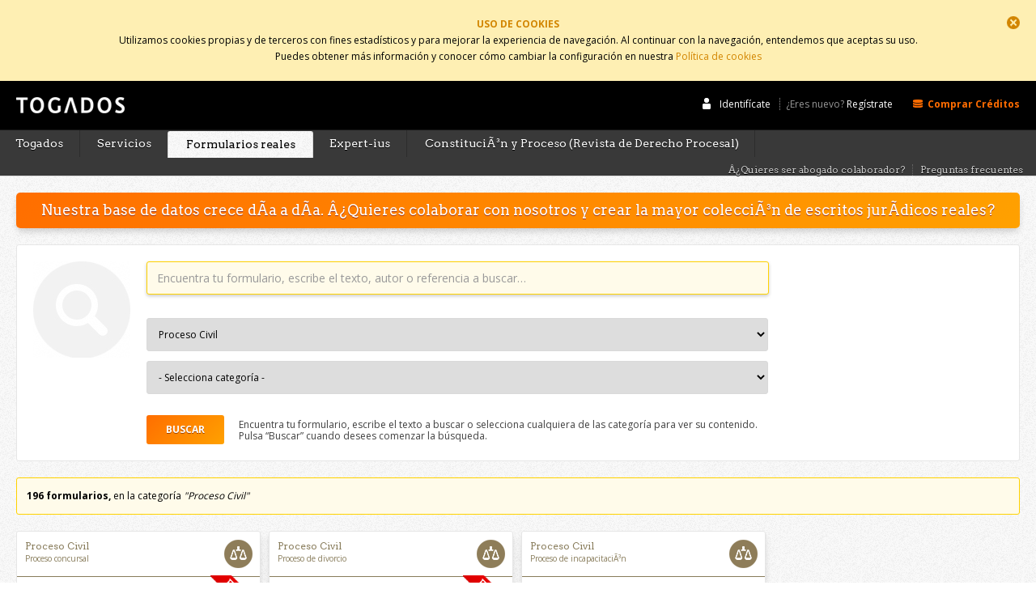

--- FILE ---
content_type: text/html; charset=utf-8
request_url: http://www.togados.es/formularios-reales/categoria/1
body_size: 119169
content:
<!DOCTYPE html>
<!--[if lt IE 7]>      <html lang="es" class="no-js lt-ie9 lt-ie8 lt-ie7"> <![endif]-->
<!--[if IE 7]>         <html lang="es" class="no-js lt-ie9 lt-ie8"> <![endif]-->
<!--[if IE 8]>         <html lang="es" class="no-js lt-ie9"> <![endif]-->
<!--[if gt IE 8]><!--> <html lang="es" class="no-js"> <!--<![endif]-->
<head>
<meta charset="UTF-8"/>
<meta http-equiv="X-UA-Compatible" content="IE=edge"/>
<meta name="viewport" content="width=device-width, initial-scale=1, maximum-scale=1"/>
<title>
Togados - Proceso Civil - Formularios jurídicos
</title>
<meta name="description" content="Togados Proceso Civil encuentra formularios y escritos jurídicos reales"/>
<meta name="keywords" content="civil, togados, formularios jurídicos, formulario jurídico, formularios jurídicos reales, formulario jurídico real, escritos jurídicos, escrito jurídico"/>
<meta name="robots" content="index, follow"/>
<meta name="generator" content="Iridio CMS (https://www.areaproject.com)"/>
<meta property="og:type" content="website"/>
<meta property="og:site_name" content="Togados - Formularios jurÃ­dicos reales"/>
<meta property="og:url" content="http://togados.es/formularios-reales/categoria/1"/>
<meta property="og:title" content="Togados - Proceso Civil - Formularios jurídicos"/>
<meta property="og:description" content="Togados Proceso Civil encuentra formularios y escritos jurídicos reales"/>
<meta name="twitter:card" content="summary"/>
<meta name="twitter:title" content="Togados - Proceso Civil - Formularios jurídicos"/>
<meta name="twitter:description" content="Togados Proceso Civil encuentra formularios y escritos jurídicos reales"/>
<!-- Icono Windows8 interface metro, especificar color de fondo e imagen 144x144 -->
<meta name="msapplication-TileImage" content="/togados/themes/togados/img/windows-icon-144-144.png"/>
<meta name="msapplication-TileColor" content="#000000"/>
<!-- Icono Apple -precomposed no aplica efectos 57x57 57x57 72x72 114x114 144x144 -->
<link rel="apple-touch-icon-precomposed" href="/togados/themes/togados/img/apple-touch-icon.png" />
<link rel="apple-touch-icon-precomposed" sizes="57x57" href="/togados/themes/togados/img/apple-touch-icon-57x57.png" />
<link rel="apple-touch-icon-precomposed" sizes="72x72" href="/togados/themes/togados/img/apple-touch-icon-72x72.png" />
<link rel="apple-touch-icon-precomposed" sizes="114x114" href="/togados/themes/togados/img/apple-touch-icon-114x114.png" />
<link rel="apple-touch-icon-precomposed" sizes="144x144" href="/togados/themes/togados/img/apple-touch-icon-144x144.png" />
<!-- Icono 16x16 -->
<link rel="shortcut icon" href="/togados/themes/togados/img/favicon.ico" />
<style type="text/css">/*! normalize.css v3.0.2 | MIT License | git.io/normalize */html{font-family:sans-serif;-ms-text-size-adjust:100%;-webkit-text-size-adjust:100%}body{margin:0}article,aside,details,figcaption,figure,footer,header,hgroup,main,menu,nav,section,summary{display:block}audio,canvas,progress,video{display:inline-block;vertical-align:baseline}audio:not([controls]){display:none;height:0}[hidden],template{display:none}a{background-color:transparent}a:active,a:hover{outline:0}abbr[title]{border-bottom:1px dotted}b,strong{font-weight:700}dfn{font-style:italic}h1{font-size:2em;margin:.67em 0}mark{background:#ff0;color:#000}small{font-size:80%}sub,sup{font-size:75%;line-height:0;position:relative;vertical-align:baseline}sup{top:-.5em}sub{bottom:-.25em}img{border:0}svg:not(:root){overflow:hidden}figure{margin:1em 40px}hr{-moz-box-sizing:content-box;box-sizing:content-box;height:0}pre{overflow:auto}code,kbd,pre,samp{font-family:monospace,monospace;font-size:1em}button,input,optgroup,select,textarea{color:inherit;font:inherit;margin:0}button{overflow:visible}button,select{text-transform:none}button,html input[type=button],input[type=reset],input[type=submit]{-webkit-appearance:button;cursor:pointer}button[disabled],html input[disabled]{cursor:default}button::-moz-focus-inner,input::-moz-focus-inner{border:0;padding:0}input{line-height:normal}input[type=checkbox],input[type=radio]{box-sizing:border-box;padding:0}input[type=number]::-webkit-inner-spin-button,input[type=number]::-webkit-outer-spin-button{height:auto}input[type=search]{-webkit-appearance:textfield;-moz-box-sizing:content-box;-webkit-box-sizing:content-box;box-sizing:content-box}input[type=search]::-webkit-search-cancel-button,input[type=search]::-webkit-search-decoration{-webkit-appearance:none}fieldset{border:1px solid silver;margin:0 2px;padding:.35em .625em .75em}legend{border:0;padding:0}textarea{overflow:auto}optgroup{font-weight:700}table{border-collapse:collapse;border-spacing:0}td,th{padding:0}</style>
<!--[if lte IE 7]><style type="text/css">/*! normalize.css v1.0.1 | MIT License | git.io/normalize */
article,aside,details,figcaption,figure,footer,header,hgroup,nav,section,summary{display:block}
audio,canvas,video{display:inline-block;*display:inline;*zoom:1}
audio:not([controls]){display:none;height:0}
[hidden]{display:none}
html{font-size:100%;-webkit-text-size-adjust:100%;-ms-text-size-adjust:100%}
html,button,input,select,textarea{font-family:sans-serif}
body{margin:0}
a:focus{outline:thin dotted}
a:active,a:hover{outline:0}
h1{font-size:2em;margin:.67em 0}
h2{font-size:1.5em;margin:.83em 0}
h3{font-size:1.17em;margin:1em 0}
h4{font-size:1em;margin:1.33em 0}
h5{font-size:.83em;margin:1.67em 0}
h6{font-size:.75em;margin:2.33em 0}
abbr[title]{border-bottom:1px dotted}
b,strong{font-weight:bold}
blockquote{margin:1em 40px}
dfn{font-style:italic}
mark{background:#ff0;color:#000}
p,pre{margin:1em 0}
code,kbd,pre,samp{font-family:monospace,serif;_font-family:'courier new',monospace;font-size:1em}
pre{white-space:pre;white-space:pre-wrap;word-wrap:break-word}
q{quotes:none}
q:before,q:after{content:'';content:none}
small{font-size:80%}
sub,sup{font-size:75%;line-height:0;position:relative;vertical-align:baseline}
sup{top:-0.5em}
sub{bottom:-0.25em}
dl,menu,ol,ul{margin:1em 0}
dd{margin:0 0 0 40px}
menu,ol,ul{padding:0 0 0 40px}
nav ul,nav ol{list-style:none;list-style-image:none}
img{border:0;-ms-interpolation-mode:bicubic}
svg:not(:root){overflow:hidden}
figure{margin:0}
form{margin:0}
fieldset{border:1px solid #c0c0c0;margin:0 2px;padding:.35em .625em .75em}
legend{border:0;padding:0;white-space:normal;*margin-left:-7px}
button,input,select,textarea{font-size:100%;margin:0;vertical-align:baseline;*vertical-align:middle}
button,input{line-height:normal}
button,html input[type="button"],input[type="reset"],input[type="submit"]{-webkit-appearance:button;cursor:pointer;*overflow:visible}
button[disabled],input[disabled]{cursor:default}
input[type="checkbox"],input[type="radio"]{box-sizing:border-box;padding:0;*height:13px;*width:13px}
input[type="search"]{-webkit-appearance:textfield;-moz-box-sizing:content-box;-webkit-box-sizing:content-box;box-sizing:content-box}
input[type="search"]::-webkit-search-cancel-button,input[type="search"]::-webkit-search-decoration{-webkit-appearance:none}
button::-moz-focus-inner,input::-moz-focus-inner{border:0;padding:0}
textarea{overflow:auto;vertical-align:top}
table{border-collapse:collapse;border-spacing:0}</style><![endif]-->
<style type="text/css">html{font-size:62.5%}body{font:1em/200% 'Open Sans',Arial,Helvetica,sans-serif;color:#000;background:#fff url(/togados/themes/togados/img/general/body-fondo.jpg)}html,body,p,h1,h2,h3,h4,h5,h6,dd,dt,dl,ul,li,ol,img{padding:0;margin:0}h1,h2,h3,h4,h5,h6{font-weight:normal}html,body{height:100%}a{color:#ff6c00}a:hover{text-decoration:underline}img{max-width:100%;height:auto}td,th{margin:0;padding:0}caption,legend{display:none}ul li{list-style-type:none}ol li{list-style-type:none}form{padding:0;margin:0}fieldset{padding:0;margin:0;border:0}*:focus{outline:0}hr{display:none}.acess{display:none}.lft{float:left !important}.rgt{float:right !important}.clearfix:after{content:".";display:block;height:0;clear:both;visibility:hidden}.clear{clear:both}::-webkit-input-placeholder{color:#999;padding:.1em 0 0 0}:-moz-placeholder{color:#999;padding:.1em 0 0 0}::-moz-placeholder{color:#999;padding:.1em 0 0 0}:-ms-input-placeholder{color:#999;padding:.1em 0 0 0}.noticeWarning{position:absolute;top:50%;left:50%;margin-top:-12em;margin-left:-42em;width:68em;padding:2em 2em 2em 14em;background:#fff url(/togados/themes/togados/img/warning.png) 1.5em 3em no-repeat;border:.1em solid #bcbcbc;-webkit-border-radius:3px;-moz-border-radius:3px;border-radius:3px}.noticeWarning h2{padding:0;margin:0 0 .5em 0;font-size:2em;font-family:'Arvo',Arial,Helvetica,sans-serif;text-shadow:0 1px 0 #bcbcbc}.noticeWarning p{margin:1em 0 0 0;font-size:1.2em}#contenedorPrincipal{display:block;width:100%;min-width:990px;min-height:100%;height:auto !important;height:100%;margin:0 0 -6.4em 0}#contenedorPrincipal:after{content:".";display:block;height:0;clear:both;visibility:hidden}#cabeceraContenedor{display:block;width:100%}#cabeceraContenedor:after{content:".";display:block;height:0;clear:both;visibility:hidden}#cabeceraCorporativa{width:100%;height:4em;padding:2em 0 0 0;background:#000;border-bottom:.1em solid #161616;line-height:0}#cabeceraCorporativa:after{content:".";display:block;height:0;clear:both;visibility:hidden}#cabeceraNavegacion{width:100%;background:#393939;border-bottom:.1em solid #d9d9d9}#cabeceraNavegacion:after{content:".";display:block;height:0;clear:both;visibility:hidden}#contenidosContenedor{display:block;margin:0;padding:2em 2em 2em 2em}#contenidosContenedor:after{content:".";display:block;height:0;clear:both;visibility:hidden}.pieContenedor{height:6.4em;clear:both}#pieContenedor{display:block;clear:both;height:5em;padding:1.3em 2em 0 2em;border-top:.1em solid #d9d9d9}#pieContenedor:after{content:".";display:block;height:0;clear:both;visibility:hidden}.cabeceraLogo{display:block;float:left;overflow:hidden;height:0;width:13.5em;margin:0 0 0 2em;_margin:0 0 0 1em;padding:2em 0 0 0;line-height:1em;background:url(/togados/themes/togados/img/general/cabecera/cabecera-logo.png) 0 0 no-repeat}.cabeceraLogo:hover{opacity:.75}#cabeceraBuscadorFormularios{display:block;float:left;margin:-.1em 0 0 4em;padding:0}#cabeceraBuscadorFormularios .form-content1col{width:auto}#cabeceraBuscadorFormularios .form-groupfields,#cabeceraBuscadorFormularios .form-actions{display:block;float:left;width:auto;margin:0;padding:0}#cabeceraBuscadorFormularios .form-groupfields{margin:0}#cabeceraBuscadorFormularios .form-singlefield{margin:0}#cabeceraBuscadorFormularios .form-singlefield label,#cabeceraBuscadorFormularios .form-singlefield br{display:none}#cabeceraBuscadorFormularios .form-singlefield input{width:22em;height:2em;padding:0 .4em;line-height:1.2em;font-size:1.2em;border:0;-webkit-border-radius:0;-moz-border-radius:0;border-radius:0;-webkit-border-top-left-radius:3px !important;-webkit-border-bottom-left-radius:3px !important;-moz-border-radius-topleft:3px !important;-moz-border-radius-bottomleft:3px !important;border-top-left-radius:3px !important;border-bottom-left-radius:3px !important;-webkit-transition:.3s ease;-moz-transition:.3s ease;-o-transition:.3s ease;-ms-transition:.3s ease;transition:.3s ease}#cabeceraBuscadorFormularios .form-singlefield input:focus{outline:0;border:0;background:#fff;-webkit-box-shadow:0 2px 4px 0 rgba(0,0,0,.2);-moz-box-shadow:0 2px 4px 0 rgba(0,0,0,.2);box-shadow:0 2px 4px 0 rgba(0,0,0,.2);-webkit-transition:.3s ease;-moz-transition:.3s ease;-o-transition:.3s ease;-ms-transition:.3s ease;transition:.3s ease}.lt-ie9 #cabeceraBuscadorFormularios .form-singlefield input{line-height:1.9em}#cabeceraBuscadorFormularios .form-actions .submit-spcl{display:block;float:left;width:5em;height:2em;margin:0;padding:0;line-height:1.2em;font-size:1.2em;font-family:'Arvo',Arial,Helvetica,sans-serif;color:#fff;font-weight:normal;border:0;text-transform:none;text-shadow:0 1px 0 #9c4300;cursor:pointer;background:#ff6e00;background:-moz-linear-gradient(-45deg,#ff6e00 0,#ffa100 100%);background:-webkit-gradient(linear,left top,right bottom,color-stop(0,#ff6e00),color-stop(100%,#ffa100));background:-webkit-linear-gradient(-45deg,#ff6e00 0,#ffa100 100%);background:-o-linear-gradient(-45deg,#ff6e00 0,#ffa100 100%);background:-ms-linear-gradient(-45deg,#ff6e00 0,#ffa100 100%);background:linear-gradient(135deg,#ff6e00 0,#ffa100 100%);filter:progid:DXImageTransform.Microsoft.gradient(startColorstr='#ff6e00',endColorstr='#ffa100',GradientType=1);-webkit-border-radius:0;-moz-border-radius:0;border-radius:0;-webkit-border-top-right-radius:3px !important;-webkit-border-bottom-right-radius:3px !important;-moz-border-radius-topright:3px !important;-moz-border-radius-bottomright:3px !important;border-top-right-radius:3px !important;border-bottom-right-radius:3px !important}.lt-ie8 #cabeceraBuscadorFormularios .form-actions .submit-spcl{height:2em;margin:.1em 0 0 0}#cabeceraBuscadorFormularios .form-actions .submit-spcl:hover{background:#404040;text-shadow:0 1px 0 #000 !important}#cabeceraBuscadorFormularios .form-actions .submit-spcl:active{position:relative;top:.2em}#cabeceraBuscadorFormularios .form-singlefield input:-webkit-input-placeholder{color:#a1a1a1 !important}#cabeceraBuscadorFormularios .form-singlefield input:-moz-placeholder{color:#a1a1a1 !important}#cabeceraBuscadorFormularios .form-singlefield input:-ms-input-placeholder{color:#a1a1a1 !important}#cabeceraNavegacionUsuario{display:block;float:right;margin:0;padding:0 2em 0 0;line-height:0}#cabeceraNavegacionUsuario li{display:inline-block;margin:0;padding:0;line-height:0}#cabeceraNavegacionUsuario li span{display:inline}#cabeceraNavegacionUsuario li a{display:inline-block;margin:0;font-size:1.2em;line-height:1.2em;color:#fff;text-decoration:none}#cabeceraNavegacionUsuario li a:hover{text-decoration:underline}#cabeceraNavegacionUsuario li img{display:inline}.lt-ie9 #cabeceraNavegacionUsuario li{float:left}.lt-ie9 #cabeceraNavegacionUsuario li span{display:inline}.lt-ie9 #cabeceraNavegacionUsuario li a{display:block}.lt-ie7 #cabeceraNavegacionUsuario li a{float:left}.usuarioLogin a{padding:.2em .7em 0 1.7em;background:url(/togados/themes/togados/img/general/cabecera/usuario-login.png) 0 .1em no-repeat}.usuarioNuevo{padding:.1em 2.2em 0 .7em !important;color:#969696;border-left:.1em dotted #969696}.usuarioNuevo span{font-size:1.2em;color:#969696}.lt-ie7 .usuarioNuevo span{display:block;float:left;padding:.6em 0 0 0;height:.7em}.lt-ie9 .usuarioNuevo a{display:inline !important}.usuarioMiCuenta{margin:-1em 2.2em 0 0 !important;padding:1.1em .8em .8em 1em !important}.lt-ie9 .usuarioMiCuenta{padding:1.3em .8em .8em 1em !important}.usuarioMiCuenta a{padding:0 2.6em 0 0 !important;position:relative}.usuarioMiCuenta a:hover{text-decoration:none !important}.usuarioMiCuenta:hover{background:#4b4b4b;-webkit-border-top-left-radius:3px;-moz-border-radius-topleft:3px;border-top-left-radius:3px;-webkit-border-top-right-radius:3px;-moz-border-radius-topright:3px;border-top-right-radius:3px;-webkit-box-shadow:0 0 6px 0 rgba(0,0,0,1);-moz-box-shadow:0 0 6px 0 rgba(0,0,0,1);box-shadow:0 0 6px 0 rgba(0,0,0,1)}.usuarioMiCuenta:hover a{text-shadow:0 1px 0 #000}.usuarioMiCuenta:hover a img{-webkit-box-shadow:0 0 5px 0 rgba(0,0,0,.5);-moz-box-shadow:0 0 5px 0 rgba(0,0,0,.5);box-shadow:0 0 5px 0 rgba(0,0,0,.5)}.usuarioMiCuenta:hover ul{display:block}.usuarioMiCuenta ul{display:none;position:absolute;width:17em;overflow:hidden;z-index:9999;margin:.8em 0 0 -1em;padding:0;background:#fff;border:.1em solid #f5f5f5;-webkit-border-radius:3px;-moz-border-radius:3px;border-radius:3px;-webkit-border-top-left-radius:0;-moz-border-radius-topleft:0;border-top-left-radius:0;-webkit-box-shadow:0 4px 6px 0 rgba(0,0,0,.3);-moz-box-shadow:0 4px 6px 0 rgba(0,0,0,.3);box-shadow:0 4px 6px 0 rgba(0,0,0,.3)}.lt-ie9 .usuarioMiCuenta ul{border:.5em solid #4b4b4b}.usuarioMiCuenta ul li{display:block !important;_clear:both;*clear:both;width:15em;margin:0 1em 0 1em !important;padding:0 !important;border-top:1px solid #f5f5f5}.usuarioMiCuenta ul li:first-child{border:0}.usuarioMiCuenta ul li a{display:block;padding:1em 0 1em 1.8em !important;color:#666 !important;text-shadow:0 1px 0 #dedede !important;background:url(/togados/themes/togados/img/general/cabecera/usuario-mi-cuenta-bullet.png) .5em 1.3em no-repeat}.usuarioMiCuenta ul li a:hover{color:#9c4300 !important}.usuarioMiCuenta ul .usuarioCerrarSesion{width:17em;margin:0 !important;padding:0 !important;background:#f5f5f5;border-top:1px solid #bebebe;text-align:center}.usuarioMiCuenta ul .usuarioCerrarSesion a{width:100%;margin:0 !important;padding:1em 0 !important;color:#cacaca !important;background:none}.usuarioMiCuenta ul .usuarioCerrarSesion:hover{border-top:1px solid #ff6e00}.usuarioMiCuenta ul .usuarioCerrarSesion:hover a{color:#fff !important;text-shadow:0 1px 0 #c75600 !important;background-color:#ff6e00;background-image:-webkit-gradient(linear,left top,left bottom,color-stop(0,#ffa100),color-stop(100%,#ff6e00));background-image:-webkit-linear-gradient(top,#ffa100,#ff6e00);background-image:-moz-linear-gradient(top,#ffa100,#ff6e00);background-image:-ms-linear-gradient(top,#ffa100,#ff6e00);background-image:-o-linear-gradient(top,#ffa100,#ff6e00);background-image:linear-gradient(top,#ffa100,#ff6e00)}.usuarioCreditos{margin:0 .7em 0 0 !important;padding:.2em .7em 0 0 !important;line-height:1.2em !important;font-size:1.2em !important;color:#cacaca;border-right:.1em dotted #969696}.usuarioCompraCreditos a{padding:.2em 0 0 1.5em;font-weight:bold;color:#ff6c00 !important;background:url(/togados/themes/togados/img/general/cabecera/compra-creditos.png) 0 .3em no-repeat}#cabeceraNavegacionPrincipal{float:left}#cabeceraNavegacionAuxiliar{float:right}#cabeceraNavegacion nav ul{display:block;margin:0;padding:0;line-height:0}#cabeceraNavegacion nav ul li{display:inline-block;margin:0 -.2em;padding:0;line-height:0}#cabeceraNavegacion nav ul li a{display:inline-block;font-family:'Arvo',Arial,Helvetica,sans-serif;padding:0;margin:0;text-decoration:none;text-shadow:0 1px 0 #000}#cabeceraNavegacion nav ul li a:hover{color:#ff6c00;text-decoration:none}.lt-ie9 #cabeceraNavegacion nav ul li{float:left}.lt-ie9 #cabeceraNavegacion nav ul li a{display:block;float:left}#cabeceraNavegacionPrincipal{border-right:.1em solid #2c2c2c}#cabeceraNavegacionPrincipal ul li:first-child a{border:0}#cabeceraNavegacionPrincipal ul li a{padding:.5em 1.5em !important;border-left:.1em solid #2c2c2c;line-height:1.4em;font-size:1.4em;color:#fff}#cabeceraNavegacionPrincipal ul li.iselect a{position:relative;top:.1em;border:0;border-left:.1em solid #d9d9d9;border-right:.1em solid #d9d9d9;color:#000 !important;text-shadow:0 1px 0 #d9d9d9 !important;background:#fff url(/togados/themes/togados/img/general/body-fondo.jpg);-webkit-border-top-left-radius:3px;-moz-border-radius-topleft:3px;border-top-left-radius:3px;-webkit-border-top-right-radius:3px;-moz-border-radius-topright:3px;border-top-right-radius:3px}#cabeceraNavegacionPrincipal ul li.iselect+li a{border:0}#cabeceraNavegacionPrincipal ul li.iselect a:hover{color:inherit;box-shadow:none}#cabeceraNavegacionAuxiliar{padding:.9em .8em 0 0}#cabeceraNavegacionAuxiliar ul li:first-child a{border:0}#cabeceraNavegacionAuxiliar ul li a{padding:0 .8em 0 .8em !important;border-left:.1em dotted #666;line-height:1.2em;font-size:1.2em;color:#cacaca}.copy{float:left;line-height:1em;padding:0 .7em 1.5em 0}#navegacionLegal{float:left;padding:0 0 1.5em 0}#navegacionLegal ul{display:block;margin:0;padding:0;line-height:0}#navegacionLegal ul li{display:inline-block;_float:left;*float:left;margin:0;padding:0;line-height:0}#navegacionLegal ul li a{display:inline-block;_display:block;*display:block;margin:0;padding:0 .7em 0 .8em;line-height:1em;color:#666;background:url(/togados/themes/togados/img/general/pie/navegacion-legal-separador.jpg) 0 .4em no-repeat;text-decoration:none}#navegacionLegal ul li a:hover{text-decoration:underline}.lt-ie9 #navegacionLegal ul li{float:left}.lt-ie9 #navegacionLegal ul li a{display:block;float:left}.atencionCliente{float:right;line-height:1em}.atencionCliente:after{content:".";display:block;height:0;clear:both;visibility:hidden}.atencionClienteInfo{float:left;padding:0 1em 0 0;line-height:1.2em;color:#666}.atencionClienteInfo a{font-weight:bold;color:#666;text-decoration:none}.atencionClienteInfo a:hover{text-decoration:underline}.atencionClienteTelefono{float:left;font-size:2.6em;line-height:.95em;color:#666}#contenidosPrincipal{display:block;width:100%;margin:0}#contenidosPrincipal:after{content:".";display:block;height:0;clear:both;visibility:hidden}#contenidosSeccion{display:block;width:95em;margin:0}#contenidosSeccion:after{content:".";display:block;height:0;clear:both;visibility:hidden}.contenidosSeccion1Col{display:block;width:100%;margin:0 0 2em 0;clear:both}.contenidosSeccion1Col:after{content:".";display:block;height:0;clear:both;visibility:hidden}.contenidosSeccion2Col{display:block;width:100%;margin:0 0 2em 0;clear:both}.contenidosSeccion2Col:after{content:".";display:block;height:0;clear:both;visibility:hidden}.contenidosSeccion2ColLeft{display:block;width:31em;float:left}.contenidosSeccion2ColRight{display:block;width:31em;float:right}.contenidosSeccionNavegacion h2{margin:0 0 .5em 0;font-size:1.8em;font-weight:normal;color:#9c4300;font-family:'Arvo',Arial,Helvetica,sans-serif;text-shadow:0 1px 0 #efefef;border-bottom:.1em solid #e5e5e5}.contenidosSeccionNavegacion h3{margin:0 0 .5em 0;font-size:1.6em;font-weight:normal;color:#666;font-family:'Arvo',Arial,Helvetica,sans-serif;text-shadow:0 1px 0 #efefef;border-bottom:.1em solid #e5e5e5}.contenidosSeccionNavegacion ul{display:block;width:17em;padding:0;margin:0 0 2em 0;overflow:hidden}.contenidosSeccionNavegacion ul li{display:block;margin:0;padding:0}.lt-ie7 .contenidosSeccionNavegacion ul li{clear:both}.contenidosSeccionNavegacion ul li a{display:block;width:15.8em;margin:0;padding:.5em 0 .5em .8em;font-size:1.2em;line-height:1.2em;color:#ff6c00;background:url(/togados/themes/togados/img/general/mi-cuenta/usuario-mi-cuenta-bullet.png) 0 .8em no-repeat;text-decoration:none}.contenidosSeccionNavegacion ul li a:hover{text-decoration:underline}.contenidosSeccionNavegacion ul li.iselect a{font-weight:bold;color:#9c4300;background:url(/togados/themes/togados/img/general/mi-cuenta/usuario-mi-cuenta-bullet-activo.png) 0 .8em no-repeat}.contenidosSeccionNavegacion ul li.iselect a:hover{text-decoration:none}.contenidosSeccionNavegacion .navegacionInfo li a{padding:.3em 0 .3em 0;color:#666;background:none}.contenidosSeccionNavegacion .navegacionInfo li.iselect a{font-weight:bold;color:#404040;background:unone}#destacadosColaboradores{display:block;margin:0 0 2em 0}#destacadosColaboradores li{-webkit-border-radius:5px;-moz-border-radius:5px;border-radius:5px;-webkit-box-shadow:0 .5em 1em -.2em rgba(0,0,0,.2);-moz-box-shadow:0 .5em 1em -.2em rgba(0,0,0,.2);box-shadow:0 .5em 1em -.2em rgba(0,0,0,.2);background:#ff6e00;background:-moz-linear-gradient(-45deg,#ff6e00 0,#ffa100 100%);background:-webkit-gradient(linear,left top,right bottom,color-stop(0,#ff6e00),color-stop(100%,#ffa100));background:-webkit-linear-gradient(-45deg,#ff6e00 0,#ffa100 100%);background:-o-linear-gradient(-45deg,#ff6e00 0,#ffa100 100%);background:-ms-linear-gradient(-45deg,#ff6e00 0,#ffa100 100%);background:linear-gradient(135deg,#ff6e00 0,#ffa100 100%);filter:progid:DXImageTransform.Microsoft.gradient(startColorstr='#ff6e00',endColorstr='#ffa100',GradientType=1)}#destacadosColaboradores ul li a{display:block;padding:1.2em;text-decoration:none}#destacadosColaboradores ul li a p{text-align:center;font-size:1.8em;color:#fff;font-family:'Arvo',Arial,Helvetica,sans-serif;text-shadow:0 1px 0 #a1320f}.fancybox-tmp iframe,.fancybox-tmp object{vertical-align:top;padding:0;margin:0}.fancybox-wrap{position:absolute;top:0;left:0;z-index:1002}.fancybox-outer{position:relative;padding:0;margin:0;background:#fff;color:#444;text-shadow:none;-webkit-border-radius:4px;-moz-border-radius:4px;border-radius:4px}.fancybox-opened{z-index:1003}.fancybox-opened .fancybox-outer{-webkit-box-shadow:0 10px 25px rgba(0,0,0,.5);-moz-box-shadow:0 10px 25px rgba(0,0,0,.5);box-shadow:0 10px 25px rgba(0,0,0,.5)}.fancybox-inner{width:100%;height:100%;padding:0;margin:0;position:relative;outline:0;overflow:hidden}.fancybox-error{color:#444;font:14px/20px "Helvetica Neue",Helvetica,Arial,sans-serif;margin:0;padding:10px}.fancybox-image,.fancybox-iframe{display:block;width:100%;height:100%;border:0;padding:0;margin:0;vertical-align:top}.fancybox-image{max-width:100%;max-height:100%}#fancybox-loading,.fancybox-close,.fancybox-prev span,.fancybox-next span{background-image:url(/togados/themes/togados/img/fancybox/fancybox_sprite.png)}#fancybox-loading{position:fixed;top:50%;left:50%;margin-top:-22px;margin-left:-22px;background-position:0 -108px;opacity:.8;cursor:pointer;z-index:1010}#fancybox-loading div{width:44px;height:44px;background:url(/togados/themes/togados/img/fancybox/fancybox_loading.gif) center center no-repeat}.fancybox-close{position:absolute;top:-18px;right:-18px;width:36px;height:36px;cursor:pointer;z-index:1004}.fancybox-nav{position:absolute;top:0;width:40%;height:100%;cursor:pointer;background:transparent url(/togados/themes/togados/img/fancybox/blank.gif);z-index:1003}.fancybox-prev{left:0}.fancybox-next{right:0}.fancybox-nav span{position:absolute;top:50%;width:36px;height:36px;margin-top:-18px;cursor:pointer;z-index:1003;visibility:hidden}.fancybox-prev span{left:20px;background-position:0 -36px}.fancybox-next span{right:20px;background-position:0 -72px}.fancybox-nav:hover span{visibility:visible}.fancybox-tmp{position:absolute;top:-9999px;left:-9999px;padding:0;overflow:visible;visibility:hidden}#fancybox-overlay{position:absolute;top:0;left:0;overflow:hidden;display:none;z-index:1001;background:#000}.fancybox-title{visibility:hidden;font:normal 13px/20px "Helvetica Neue",Helvetica,Arial,sans-serif;position:relative;text-shadow:none;z-index:1005}.fancybox-opened .fancybox-title{visibility:visible}.fancybox-title-float-wrap{position:absolute;bottom:0;right:50%;margin-bottom:-35px;z-index:1003;text-align:center}.fancybox-title-float-wrap .child{display:inline-block;margin-right:-100%;padding:2px 20px;background:transparent;background:rgba(0,0,0,.8);-webkit-border-radius:15px;-moz-border-radius:15px;border-radius:15px;text-shadow:0 1px 2px #222;color:#FFF;font-weight:bold;line-height:24px;white-space:nowrap}.fancybox-title-outside-wrap{position:relative;margin-top:10px;color:#fff}.fancybox-title-inside-wrap{margin-top:10px}.fancybox-title-over-wrap{position:absolute;bottom:0;left:0;color:#fff;padding:10px;background:#000;background:rgba(0,0,0,.8)}.tipsy{padding:5px;font-size:11px;background-repeat:no-repeat;background-image:url(/togados/themes/togados/img/forms/tooltip/tipsy.gif)}.tipsy-inner{padding:5px 8px 4px 8px;background-color:#000;color:#fff;max-width:200px;text-align:center}.tipsy-south{background-position:bottom center}#avisoCookies{display:none;position:relative;margin:0;padding:2em;background:#feefb3}#avisoCookies p{font-size:1.2em;color:#000;text-align:center}#avisoCookies p span{font-weight:bold;color:#d28500;clear:both;display:block}#avisoCookies p a{color:#d28500;text-decoration:none}#avisoCookies p a:hover{text-decoration:underline}#avisoCookies .avisoCookiesCerrar{display:block;position:absolute;z-index:9999;top:2em;right:2em;height:0;width:1.6em;overflow:hidden;padding:1.6em 0 0 0;cursor:pointer;background:url(/togados/themes/togados/img/forms/notificaciones/aviso-cookies-cerrar.png) 0 0 no-repeat}#avisoCookies .avisoCookiesCerrar:hover{text-decoration:underline}</style>
<style type="text/css">#contenidosSeccionUsuario{display:block;margin:0 0 0 25em}#contenidosSeccionUsuario:after{content:".";display:block;height:0;clear:both;visibility:hidden}.contenidosSeccionUsuarioNavegacion{float:left;width:25em;position:relative;margin:0 0 0 -25em}.contenidosSeccionUsuario{float:left;width:100%}.lt-ie7 .contenidosSeccionUsuarioNavegacion,.lt-ie7 .contenidosSeccionUsuario{display:inline}.lt-ie7 .contenidosSeccionUsuarioNavegacion{position:relative;zoom:1}.lt-ie7 .contenidosSeccionUsuarioNavegacion{zoom:1}#contenidosSeccionUsuarioNoLogin{float:left;margin:0 0 0 4em}.contenidosSeccionUsuarioNavegacion h2{display:block;margin:0;padding:0;border-bottom:.1em solid #d9d9d9;line-height:1.8em;font-size:1.8em;font-weight:normal;color:#404040;font-family:'Arvo',Arial,Helvetica,sans-serif}.contenidosSeccionUsuarioNavegacion h2 a{padding:0 0 0 .6em;color:#404040;text-decoration:none;background:url(/togados/themes/togados/img/general/mi-cuenta/usuario-mi-cuenta-bullet.png) 0 .4em no-repeat}.contenidosSeccionUsuarioNavegacion h2 a:hover{color:#ff6c00}.contenidosSeccionUsuarioNavegacion h3{margin:0 0 .5em 0;font-size:1.6em;font-weight:normal;color:#666;font-family:'Arvo',Arial,Helvetica,sans-serif;text-shadow:0 1px 0 #efefef;border-bottom:.1em solid #e5e5e5}.contenidosSeccionUsuarioNavegacion ul{display:block;width:19em;padding:0 0 2em 0;margin:0;overflow:hidden}.contenidosSeccionUsuarioNavegacion ul li{display:block;margin:0;padding:0;border-top:1px solid #d9d9d9}.lt-ie7 .contenidosSeccionUsuarioNavegacion ul li{clear:both;line-height:0}.contenidosSeccionUsuarioNavegacion ul li:first-child{border:0}.contenidosSeccionUsuarioNavegacion ul li a{display:block;padding:1em 0 1em 1em;color:#666;font-size:1.2em;line-height:1.2em;text-decoration:none;text-shadow:0 1px 0 #dedede;background:url(/togados/themes/togados/img/general/mi-cuenta/usuario-mi-cuenta-bullet.png) 0 1.3em no-repeat}.contenidosSeccionUsuarioNavegacion ul li a:hover{color:#ff6c00}.contenidosSeccionUsuarioNavegacion ul li.iselect a{font-weight:bold;color:#000}.contenidosSeccionUsuarioNavegacion ul li.iselect a:hover{text-decoration:none}.contenidosSeccionUsuarioNavegacion .navegacionInfo li a{padding:.3em 0 .3em 0;color:#666;background:none}.contenidosSeccionUsuarioNavegacion .navegacionInfo li.iselect a{font-weight:bold;color:#404040;background:none}.contenidosSeccionUsuarioNavegacion .UsuarioNavegacionAyuda{display:block;padding:0 0 0 1em;font-size:1.2em;line-height:1.2em;font-weight:bold;text-decoration:none;text-shadow:0 1px 0 #dedede;background:url(/togados/themes/togados/img/general/mi-cuenta/usuario-ayuda-bullet.png) 0 .3em no-repeat}.contenidosSeccionUsuarioNavegacion .UsuarioNavegacionAyuda:hover{text-decoration:underline}.form-content-title{margin:0 0 2em 0}.form-content-title h2{display:block;border-bottom:.1em solid #d9d9d9;line-height:1.8em;font-size:1.8em;font-weight:normal;color:#404040;font-family:'Arvo',Arial,Helvetica,sans-serif}.form-content1col{width:68em}.form-content1col .title{display:block;margin:0 0 1em 0;line-height:1.6em;font-size:1.6em;font-weight:normal;color:#ff6c00}.form-content1col .content-info{display:block;margin:0 0 1.5em 0;font-size:1.2em;font-weight:normal;color:#404040}.form-content1col .content-info a{display:inline;font-weight:bold}.form-content1col .content-info a:hover{text-decoration:underline}.form-content-notice{margin:0 0 1.5em 0;clear:both;font-size:1.2em}.form-content-notice h2{padding:0 0 1em 0;font-size:1.6em;font-weight:normal}.form-content-notice img{vertical-align:text-bottom}.form-groupfields{clear:both;margin:0 0 1.5em 0}.form-groupfields:after{content:".";display:block;height:0;clear:both;visibility:hidden}.form-groupfields a{text-decoration:none}.form-groupfields a:hover{text-decoration:underline}.form-groupfields>br{display:none}.form-singlefield{margin:0 0 1.5em 0;clear:both}.form-singlefield .help{clear:both;margin:.5em 0 0 0;font-style:normal;font-size:1.1em;line-height:1.4em;color:#909090}.form-singlefield label{display:block;padding:0 0 .5em 0;font-size:1.2em;font-weight:bold}.form-singlefield label+br{display:none}.form-singlefield label.nolabel{display:block;overflow:hidden;height:0;padding:1em 0 0 0}.form-singlefield input{width:54.9em;padding:.8em;line-height:1.2em;font-size:1.2em;border:.1em solid #d9d9d9;-webkit-border-radius:3px;-moz-border-radius:3px;border-radius:3px;-webkit-transition:.3s ease;-moz-transition:.3s ease;-o-transition:.3s ease;-ms-transition:.3s ease;transition:.3s ease}.form-singlefield input:focus{outline:0;border:.1em solid #ffd200;background:#fffbea;-webkit-box-shadow:0 2px 4px 0 rgba(0,0,0,.2);-moz-box-shadow:0 2px 4px 0 rgba(0,0,0,.2);box-shadow:0 2px 4px 0 rgba(0,0,0,.2);-webkit-transition:.3s ease;-moz-transition:.3s ease;-o-transition:.3s ease;-ms-transition:.3s ease;transition:.3s ease}.form-singlefield select{width:56.7em;padding:.8em;line-height:1.2em;font-size:1.2em;border:.1em solid #d9d9d9;-webkit-border-radius:3px;-moz-border-radius:3px;border-radius:3px;-webkit-transition:.3s ease;-moz-transition:.3s ease;-o-transition:.3s ease;-ms-transition:.3s ease;transition:.3s ease}.form-singlefield select:focus{outline:0;border:.1em solid #ffd200;background:#fffbea;-webkit-box-shadow:0 2px 4px 0 rgba(0,0,0,.2);-moz-box-shadow:0 2px 4px 0 rgba(0,0,0,.2);box-shadow:0 2px 4px 0 rgba(0,0,0,.2);-webkit-transition:.3s ease;-moz-transition:.3s ease;-o-transition:.3s ease;-ms-transition:.3s ease;transition:.3s ease}.form-singlefield select option{background:#fff}.form-singlefield textarea{width:54.9em;height:5em;padding:.8em;line-height:1.2em;font-size:1.2em;border:.1em solid #d9d9d9;font-family:'Open Sans',Arial,Helvetica,sans-serif;-webkit-border-radius:3px;-moz-border-radius:3px;border-radius:3px;-webkit-transition:.3s ease;-moz-transition:.3s ease;-o-transition:.3s ease;-ms-transition:.3s ease;transition:.3s ease}.form-singlefield textarea:focus,.form-singlefield textarea:active{height:15em;outline:0;border:.1em solid #ffd200;background:#fffbea;-webkit-box-shadow:0 2px 4px 0 rgba(0,0,0,.2);-moz-box-shadow:0 2px 4px 0 rgba(0,0,0,.2);box-shadow:0 2px 4px 0 rgba(0,0,0,.2);-webkit-transition:.3s ease;-moz-transition:.3s ease;-o-transition:.3s ease;-ms-transition:.3s ease;transition:.3s ease}.form-singlefield span label{display:inline;font-size:1em;vertical-align:top}.form-singlefield input[type='checkbox']{margin:2px 0 0 0;width:auto;border:0}.form-singlefield input[type='checkbox']:focus{outline:0;-webkit-box-shadow:none;-moz-box-shadow:none;box-shadow:none}.form-singlefield input[type='radio']{margin:0 5px 0 0;width:auto;border:0}.form-singlefield input[type='radio']:focus{outline:0;-webkit-box-shadow:none;-moz-box-shadow:none;box-shadow:none}.form-singlefield .icmsbtn{display:block;float:left;margin:0;height:3em;width:17.4em;padding:0;line-height:1.2em;font-size:1.2em;color:#fff;font-weight:bold;border:0;font-family:'Open Sans',Arial,Helvetica,sans-serif;text-transform:uppercase;text-shadow:0 1px 0 #9c4300;cursor:pointer;background:#ff6e00;background:-moz-linear-gradient(-45deg,#ff6e00 0,#ffa100 100%);background:-webkit-gradient(linear,left top,right bottom,color-stop(0,#ff6e00),color-stop(100%,#ffa100));background:-webkit-linear-gradient(-45deg,#ff6e00 0,#ffa100 100%);background:-o-linear-gradient(-45deg,#ff6e00 0,#ffa100 100%);background:-ms-linear-gradient(-45deg,#ff6e00 0,#ffa100 100%);background:linear-gradient(135deg,#ff6e00 0,#ffa100 100%);filter:progid:DXImageTransform.Microsoft.gradient(startColorstr='#ff6e00',endColorstr='#ffa100',GradientType=1);-webkit-border-radius:3px;-moz-border-radius:3px;border-radius:3px}.form-singlefield .icmsbtn:hover{background:#404040;text-shadow:0 1px 0 #000 !important}.form-singlefield .icmsbtn:active{position:relative;top:.2em}.form-actions{width:100%}.form-actions:after{content:".";display:block;height:0;clear:both;visibility:hidden}.form-actions button{display:block;float:left;margin:0;height:3em;padding:0 2em;line-height:1.2em;font-size:1.2em;color:#fff;font-weight:bold;border:0;font-family:'Open Sans',Arial,Helvetica,sans-serif;text-transform:uppercase;text-shadow:0 1px 0 #9c4300;cursor:pointer;background:#ff6e00;background:-moz-linear-gradient(-45deg,#ff6e00 0,#ffa100 100%);background:-webkit-gradient(linear,left top,right bottom,color-stop(0,#ff6e00),color-stop(100%,#ffa100));background:-webkit-linear-gradient(-45deg,#ff6e00 0,#ffa100 100%);background:-o-linear-gradient(-45deg,#ff6e00 0,#ffa100 100%);background:-ms-linear-gradient(-45deg,#ff6e00 0,#ffa100 100%);background:linear-gradient(135deg,#ff6e00 0,#ffa100 100%);filter:progid:DXImageTransform.Microsoft.gradient(startColorstr='#ff6e00',endColorstr='#ffa100',GradientType=1);-webkit-border-radius:3px;-moz-border-radius:3px;border-radius:3px}.lt-ie8 .form-actions button{width:12em;padding:.8em 0}.form-actions button:hover{background:#404040;text-shadow:0 1px 0 #000 !important}.form-actions button:active{position:relative;top:.2em}.form-actions a{display:block;float:left;height:2.2em;margin:0 0 0 1em;padding:.9em 2em 0 2em;line-height:1.2em;font-size:1.2em;background:#e0e0e0;color:#404040;font-weight:bold;border:0;text-decoration:none;text-shadow:0 1px 0 #bebebe;font-family:'Open Sans',Arial,Helvetica,sans-serif;text-transform:uppercase;-webkit-border-radius:3px;-moz-border-radius:3px;border-radius:3px}.form-actions a:hover{background:#404040;color:#fff;text-shadow:0 1px 0 #000}.form-actions a:active{position:relative;top:.2em}.form-newelement{width:100%;display:block;margin:0 0 1.5em 0}.form-newelement a{display:inline-block;margin:0;padding:1em 2em;line-height:1.2em;font-size:1.2em;color:#fff;font-weight:bold;border:0;font-family:'Open Sans',Arial,Helvetica,sans-serif;text-transform:uppercase;text-decoration:none;text-shadow:0 1px 0 #9c4300;cursor:pointer;background:#ff6e00;background:-moz-linear-gradient(-45deg,#ff6e00 0,#ffa100 100%);background:-webkit-gradient(linear,left top,right bottom,color-stop(0,#ff6e00),color-stop(100%,#ffa100));background:-webkit-linear-gradient(-45deg,#ff6e00 0,#ffa100 100%);background:-o-linear-gradient(-45deg,#ff6e00 0,#ffa100 100%);background:-ms-linear-gradient(-45deg,#ff6e00 0,#ffa100 100%);background:linear-gradient(135deg,#ff6e00 0,#ffa100 100%);filter:progid:DXImageTransform.Microsoft.gradient(startColorstr='#ff6e00',endColorstr='#ffa100',GradientType=1);-webkit-border-radius:3px;-moz-border-radius:3px;border-radius:3px}.lt-ie8 .form-newelement a{display:block;float:left}.form-newelement a:hover{background:#404040;text-shadow:0 1px 0 #000 !important}.form-newelement a:active{position:relative;top:.2em}.form-table{width:100%;margin-bottom:15px;clear:both;border-collapse:separate;border-spacing:0}.form-table caption{display:none}.form-table thead th{padding:.5em;font-size:1.1em;font-weight:bold;background:#f1f1f1;color:#000;text-align:center;text-transform:uppercase}.form-table tfoot th{padding:.5em;font-size:1.1em;font-weight:bold;background:#f1f1f1;color:#000;text-align:center;text-transform:uppercase}.form-table tbody tr{padding:.5em;border-bottom:.1em solid #d9d9d9}.form-table tbody tr:hover td{border-bottom:.1em solid #ffd200}.form-table tbody tr:first-child td{padding-top:1.5em}.form-table tbody tr:last-child td{border-bottom:0;padding-bottom:1.5em}.form-table tbody tr td{border-bottom:.1em solid #d9d9d9;padding:.5em .5em .3em .5em;font-size:1.2em;color:#464646;text-align:left;vertical-align:top}.form-table tbody tr td.action{width:2.4em;text-align:center}.form-table tbody tr td a{text-decoration:none}.form-table tbody tr td a:hover{text-decoration:none;color:#000}.form-table tbody td form{padding:0;margin:0}.form-table tbody td.action a{display:block;height:0;width:16px;overflow:hidden;padding:16px 0 0 0}.form-table tbody td.action a:hover{opacity:.35}.form-table tbody td.action a.disabled{opacity:.35;cursor:default}.form-table tbody td.action a.disabled:hover{opacity:1 !important;cursor:default}.form-table tbody td.action a span{display:none}a.action-lock{background:url(/togados/themes/togados/img/forms/datatables/button-lock.png) 0 0 no-repeat}a.action-lock:hover{opacity:1 !important;cursor:default}a.action-delete{background:url(/togados/themes/togados/img/forms/datatables/button-delete.png) 0 0 no-repeat}a.action-update{background:url(/togados/themes/togados/img/forms/datatables/button-edit.png) 0 0 no-repeat}a.action-active{background:url(/togados/themes/togados/img/forms/datatables/button-active.png) 0 0 no-repeat}.formError{position:absolute;top:30em;left:30em;padding-bottom:1.3em;display:block;z-index:5000;cursor:pointer}.formError .formErrorContent{width:100%;background:#3c3c3c;color:#fff;width:20em;font-size:1.1em;padding:.4em 1em .4em 1em}.formError .formErrorArrow{width:15px;margin:-2px 0 0 13px;z-index:5001}.formError .formErrorArrowBottom{top:0;margin:-6px}.formError .formErrorArrow div{font-size:0;height:1px;background:#3c3c3c;margin:0 auto;line-height:0;display:block}.formError .formErrorArrow .line10{width:15px}.formError .formErrorArrow .line9{width:13px}.formError .formErrorArrow .line8{width:11px}.formError .formErrorArrow .line7{width:9px}.formError .formErrorArrow .line6{width:7px}.formError .formErrorArrow .line5{width:5px}.formError .formErrorArrow .line4{width:3px}.formError .formErrorArrow .line3{width:1px}.formError .formErrorArrow .line2{width:0}.formError .formErrorArrow .line1{width:0}* html .formError .formErrorArrow,* html .formError .formErrorArrowBottom{position:relative;zoom:1}* html .formError .formErrorContent,* html .formError .formErrorArrow div,* html .formError .formErrorArrow .line2,* html .formError .formErrorArrow .line1{zoom:1}.form-paging{padding:0 0 25px 5px;text-align:center}.form-paging a{padding:3px 7px 3px 7px;margin:2px;color:#464646;border:1px solid #b2b2b2;text-decoration:none;background:url(/togados/themes/togados/img/form/form-submit-gray.jpg) repeat-x left top}.form-paging a:hover{background-position:0 -10px;color:#777;border:1px solid #777}.form-paging span.pages{padding:3px 5px 3px 5px;margin:2px;color:#653300}.form-paging span.current{padding:2px 4px 2px 4px;margin:2px;color:#777;background:#f9f9f9;border:1px solid #f9f9f9}.form-paging span.extend{padding:2px 4px 2px 4px;margin:2px;border:1px solid #f9f9f9}.form-paging span.disabled{padding:2px 4px 2px 4px;margin:2px;border:1px solid #f9f9f9}.form_error{margin:0 0 1.5em 0;border:.1em solid #d8000c;color:#d8000c;background:#ffbaba url(/togados/themes/togados/img/forms/notificaciones/error.png) 1.6em 1.6em no-repeat;-webkit-border-radius:3px;-moz-border-radius:3px;border-radius:3px;-webkit-box-shadow:0 2px 4px 0 rgba(0,0,0,.2);-moz-box-shadow:0 2px 4px 0 rgba(0,0,0,.2);box-shadow:0 2px 4px 0 rgba(0,0,0,.2)}.form_error p{padding:1.2em 1.2em 1em 4em;font-size:1.2em}.form_info{margin:0 0 1.5em 0;border:.1em solid #4f8a10;color:#4f8a10;background:#dff2bf url(/togados/themes/togados/img/forms/notificaciones/success.png) 1.6em 1.6em no-repeat;-webkit-border-radius:3px;-moz-border-radius:3px;border-radius:3px;-webkit-box-shadow:0 2px 4px 0 rgba(0,0,0,.2);-moz-box-shadow:0 2px 4px 0 rgba(0,0,0,.2);box-shadow:0 2px 4px 0 rgba(0,0,0,.2)}.form_info p{padding:1.2em 1.2em 1em 4em;font-size:1.2em}.form_action{margin:0 0 1.5em 0;border:.1em solid #d28500;color:#d28500;background:#feefb3 url(/togados/themes/togados/img/forms/notificaciones/warning.png) 1.6em 1.6em no-repeat;-webkit-border-radius:3px;-moz-border-radius:3px;border-radius:3px;-webkit-box-shadow:0 2px 4px 0 rgba(0,0,0,.2);-moz-box-shadow:0 2px 4px 0 rgba(0,0,0,.2);box-shadow:0 2px 4px 0 rgba(0,0,0,.2)}.lt-ie8 .form_action{display:block}.form_action:after{content:".";display:block;height:0;clear:both;visibility:hidden}.form_action p{display:inline-block;position:relative;padding:1.2em 0 1em 4em;font-size:1.2em}.lt-ie8 .form_action p{display:inline}.form_action div{display:inline}.lt-ie8 .form_action div{position:relative;top:-.6em}.form_action a{display:inline-block;margin-left:1em;padding:.5em .8em;line-height:1.2em;font-size:1.2em;color:#fff;font-weight:bold;border:0;font-family:'Open Sans',Arial,Helvetica,sans-serif;text-decoration:none;text-shadow:0 1px 0 #9c4300;background:#ff6e00;-webkit-border-radius:3px;-moz-border-radius:3px;border-radius:3px}.lt-ie8 .form_action a{width:6em;padding:.5em 0}.form_action a:hover{background:#ffa100;text-shadow:0 1px 0 #9c4300 !important;text-decoration:none}.form_action a:active{position:relative;top:.2em}#loginUser{display:inline-block;width:36em;margin:4em 5em 0 0;padding:0 5em 0 0;vertical-align:top;border-right:.1em solid #d9d9d9}.lt-ie8 #loginUser{display:block;float:left}#loginUser h3{display:block;margin:0 0 1.5em 0;border-bottom:.1em solid #d9d9d9;line-height:1.8em;font-size:1.8em;font-weight:normal;color:#404040;font-family:'Arvo',Arial,Helvetica,sans-serif;text-shadow:0 1px 0 #d9d9d9}#loginUser form{border:0;margin:0;padding:0}#loginUser form fieldset{border:0;margin:0;padding:0}#loginUser form .LoguinFormField{display:block;width:100%;margin:0 0 1em 0}#loginUser form .LoguinFormField label{display:block;font-size:1.2em;display:none}#loginUser form .LoguinFormField input{width:26em;padding:.8em .8em .8em 3em;line-height:1.2em;font-size:1.2em;border:.1em solid #d9d9d9;color:#404040;-webkit-border-radius:3px;-moz-border-radius:3px;border-radius:3px;-webkit-transition:.3s ease;-moz-transition:.3s ease;-o-transition:.3s ease;-ms-transition:.3s ease;transition:.3s ease}#loginUser form .LoguinFormField input:focus{outline:0;border:.1em solid #666;-webkit-box-shadow:0 2px 4px 0 rgba(0,0,0,.2);-moz-box-shadow:0 2px 4px 0 rgba(0,0,0,.2);box-shadow:0 2px 4px 0 rgba(0,0,0,.2);-webkit-transition:.3s ease;-moz-transition:.3s ease;-o-transition:.3s ease;-ms-transition:.3s ease;transition:.3s ease}#loginUser form .LoguinFormField #login_user{margin:0 0 1em 0;background:#fff url(/togados/themes/togados/img/forms/login/loguin-input-user.jpg) .8em .8em no-repeat}#loginUser form .LoguinFormField #login_password{background:#fff url(/togados/themes/togados/img/forms/login/loguin-input-password.jpg) .8em .8em no-repeat}#loginUser form .LoguinFormSubmit{display:block;float:left;margin:1.5em 0 0 0;padding:0}#loginUser form .LoguinFormSubmit input{margin:0;padding:.9em 2em;line-height:1.2em;font-size:1.2em;color:#fff;font-weight:bold;border:0;font-family:'Open Sans',Arial,Helvetica,sans-serif;text-transform:uppercase;text-shadow:0 1px 0 #9c4300;background:#ff6e00;background:-moz-linear-gradient(-45deg,#ff6e00 0,#ffa100 100%);background:-webkit-gradient(linear,left top,right bottom,color-stop(0,#ff6e00),color-stop(100%,#ffa100));background:-webkit-linear-gradient(-45deg,#ff6e00 0,#ffa100 100%);background:-o-linear-gradient(-45deg,#ff6e00 0,#ffa100 100%);background:-ms-linear-gradient(-45deg,#ff6e00 0,#ffa100 100%);background:linear-gradient(135deg,#ff6e00 0,#ffa100 100%);filter:progid:DXImageTransform.Microsoft.gradient(startColorstr='#ff6e00',endColorstr='#ffa100',GradientType=1);-webkit-border-radius:3px;-moz-border-radius:3px;border-radius:3px;-webkit-transition:.3s ease;-moz-transition:.3s ease;-o-transition:.3s ease;-ms-transition:.3s ease;transition:.3s ease}.lt-ie8 #loginUser form .LoguinFormSubmit input{width:12em;padding:.8em 0}#loginUser form .LoguinFormSubmit input:hover{background:#ffd200;background:-moz-linear-gradient(-45deg,#ff6e00 0,#ffd200 100%);background:-webkit-gradient(linear,left top,right bottom,color-stop(0,#ff6e00),color-stop(100%,#ffd200));background:-webkit-linear-gradient(-45deg,#ff6e00 0,#ffd200 100%);background:-o-linear-gradient(-45deg,#ff6e00 0,#ffd200 100%);background:-ms-linear-gradient(-45deg,#ff6e00 0,#ffd200 100%);background:linear-gradient(135deg,#ff6e00 0,#ffd200 100%);filter:progid:DXImageTransform.Microsoft.gradient(startColorstr='#ff6e00',endColorstr='#ffd200',GradientType=1);-webkit-transition:.3s ease;-moz-transition:.3s ease;-o-transition:.3s ease;-ms-transition:.3s ease;transition:.3s ease}#loginUser form .LoguinFormSubmit input:active{position:relative;top:.2em}#loginUser form .LoguinFormPasswordRecovery{display:block;float:right;margin:2.2em 0 0 1em}#loginUser form .LoguinFormPasswordRecovery a{font-size:1.2em;color:#909090;text-decoration:none}#loginUser form .LoguinFormPasswordRecovery a:hover{color:#ff6c00;text-decoration:underline}#loginNewUser{display:inline-block;width:36em;margin:4em 0 0 0;vertical-align:top}.lt-ie8 #loginNewUser{display:block;float:left}#loginNewUser h3{display:block;margin:0 0 1em 0;border-bottom:.1em solid #d9d9d9;line-height:1.8em;font-size:1.8em;font-weight:normal;color:#404040;font-family:'Arvo',Arial,Helvetica,sans-serif;text-shadow:0 1px 0 #d9d9d9}#loginNewUser p{margin:.5em 0 0 0;height:11.7em;font-size:1.2em;color:#404040}#loginNewUser .LoguinNewUserSubmit{display:inline;margin:0;padding:.8em 2em;line-height:1.2em;font-size:1.2em;color:#fff;font-weight:bold;border:0;text-decoration:none;text-shadow:0 1px 0 #9c4300;font-family:'Open Sans',Arial,Helvetica,sans-serif;text-transform:uppercase;background:#ff6e00;background:-moz-linear-gradient(-45deg,#ff6e00 0,#ffa100 100%);background:-webkit-gradient(linear,left top,right bottom,color-stop(0,#ff6e00),color-stop(100%,#ffa100));background:-webkit-linear-gradient(-45deg,#ff6e00 0,#ffa100 100%);background:-o-linear-gradient(-45deg,#ff6e00 0,#ffa100 100%);background:-ms-linear-gradient(-45deg,#ff6e00 0,#ffa100 100%);background:linear-gradient(135deg,#ff6e00 0,#ffa100 100%);filter:progid:DXImageTransform.Microsoft.gradient(startColorstr='#ff6e00',endColorstr='#ffa100',GradientType=1);-webkit-border-radius:3px;-moz-border-radius:3px;border-radius:3px}#loginNewUser .LoguinNewUserSubmit:hover{background:#ffd200;background:-moz-linear-gradient(-45deg,#ff6e00 0,#ffd200 100%);background:-webkit-gradient(linear,left top,right bottom,color-stop(0,#ff6e00),color-stop(100%,#ffd200));background:-webkit-linear-gradient(-45deg,#ff6e00 0,#ffd200 100%);background:-o-linear-gradient(-45deg,#ff6e00 0,#ffd200 100%);background:-ms-linear-gradient(-45deg,#ff6e00 0,#ffd200 100%);background:linear-gradient(135deg,#ff6e00 0,#ffd200 100%);filter:progid:DXImageTransform.Microsoft.gradient(startColorstr='#ff6e00',endColorstr='#ffd200',GradientType=1)}#loginNewUser .LoguinNewUserSubmit:active{position:relative;top:.2em}.lt-ie8 #loginNewUser .LoguinNewUserSubmit{line-height:2.2em}#loginUserRecovery{width:68em;margin:4em 9em 0 4em}#loginUserRecovery h3{display:block;margin:0 0 2em 0;border-bottom:.1em solid #d9d9d9;line-height:1.8em;font-size:1.8em;font-weight:normal;color:#404040;font-family:'Arvo',Arial,Helvetica,sans-serif;text-shadow:0 1px 0 #d9d9d9}#loginUserRecovery p{margin:0 0 2em 0;font-size:1.2em;color:#404040}#loginUserRecovery form fieldset{border:0;padding:0;margin:0}#loginUserRecovery form div{float:left}#loginUserRecovery form label{display:none}#loginUserRecovery form .LoguinFormInput{width:26em;height:1.2em;margin:0 1em 0 0;padding:.8em .8em .8em 3em;line-height:1.2em;font-size:1.2em;border:.1em solid #d9d9d9;color:#404040;background:#fff url(/togados/themes/togados/img/forms/login/loguin-input-user.jpg) .8em .7em no-repeat;-webkit-border-radius:3px;-moz-border-radius:3px;border-radius:3px;-webkit-transition:.3s ease;-moz-transition:.3s ease;-o-transition:.3s ease;-ms-transition:.3s ease;transition:.3s ease}#loginUserRecovery form .LoguinFormInput:focus{outline:0;border:.1em solid #666;-webkit-box-shadow:0 2px 4px 0 rgba(0,0,0,.2);-moz-box-shadow:0 2px 4px 0 rgba(0,0,0,.2);box-shadow:0 2px 4px 0 rgba(0,0,0,.2);-webkit-transition:.3s ease;-moz-transition:.3s ease;-o-transition:.3s ease;-ms-transition:.3s ease;transition:.3s ease}#loginUserRecovery form .LoguinFormSubmit{padding:.9em 2em .9em 2em;line-height:1.2em;font-size:1.2em;color:#fff;font-weight:bold;border:0;text-shadow:0 1px 0 #9c4300;font-family:'Open Sans',Arial,Helvetica,sans-serif;text-transform:uppercase;background:#ff6e00;background:-moz-linear-gradient(-45deg,#ff6e00 0,#ffa100 100%);background:-webkit-gradient(linear,left top,right bottom,color-stop(0,#ff6e00),color-stop(100%,#ffa100));background:-webkit-linear-gradient(-45deg,#ff6e00 0,#ffa100 100%);background:-o-linear-gradient(-45deg,#ff6e00 0,#ffa100 100%);background:-ms-linear-gradient(-45deg,#ff6e00 0,#ffa100 100%);background:linear-gradient(135deg,#ff6e00 0,#ffa100 100%);filter:progid:DXImageTransform.Microsoft.gradient(startColorstr='#ff6e00',endColorstr='#ffa100',GradientType=1);-webkit-border-radius:3px;-moz-border-radius:3px;border-radius:3px;-webkit-transition:.3s ease;-moz-transition:.3s ease;-o-transition:.3s ease;-ms-transition:.3s ease;transition:.3s ease}.lt-ie8 #loginUserRecovery form .LoguinFormSubmit{width:18em;height:3em;padding:.8em 0}#loginUserRecovery form .LoguinFormSubmit:hover{background:#ffd200;background:-moz-linear-gradient(-45deg,#ff6e00 0,#ffd200 100%);background:-webkit-gradient(linear,left top,right bottom,color-stop(0,#ff6e00),color-stop(100%,#ffd200));background:-webkit-linear-gradient(-45deg,#ff6e00 0,#ffd200 100%);background:-o-linear-gradient(-45deg,#ff6e00 0,#ffd200 100%);background:-ms-linear-gradient(-45deg,#ff6e00 0,#ffd200 100%);background:linear-gradient(135deg,#ff6e00 0,#ffd200 100%);filter:progid:DXImageTransform.Microsoft.gradient(startColorstr='#ff6e00',endColorstr='#ffd200',GradientType=1);-webkit-transition:.3s ease;-moz-transition:.3s ease;-o-transition:.3s ease;-ms-transition:.3s ease;transition:.3s ease}#loginUserRecovery form .LoguinFormSubmit:active{position:relative;top:.2em}#contenidosSeccionUsuarioNoLogin .form-content-title{width:68em}.field-user_login,.field-user_password,.field-user_profile_togados_tlf{float:left;clear:none;width:33em;margin-right:2em;position:relative}.field-user_login input,.field-user_password input,.field-user_profile_togados_tlf input{width:25.7em}.field-user_login .help,.field-user_password .help{position:relative;width:61.5em}.lt-ie8 .field-user_login,.lt-ie8 .field-user_password,.lt-ie8 .field-user_profile_togados_tlf{display:inline;width:33em;margin-right:1.9em}.lt-ie8 .field-user_login input,.lt-ie8 .field-user_password input,.lt-ie8 .field-user_profile_togados_tlf input{width:25.6em}.lt-ie7 .field-user_login .help,.lt-ie7 .field-user_password .help{width:25.7em}.field-user_login_repeat,.field-user_password_repeat,.field-user_profile_togados_movil{float:left;clear:none;width:33em}.field-user_login_repeat input,.field-user_password_repeat input,.field-user_profile_togados_movil input{width:25.7em}.lt-ie8 .field-user_login_repeat,.lt-ie8 .field-user_password_repeat,.lt-ie8 .field-user_profile_togados_movil{display:inline;width:33em}.lt-ie8 .field-user_login_repeat input,.lt-ie8 .field-user_password_repeat input,.lt-ie8 .field-user_profile_togados_movil input{width:25.6em}.field-user_profile_togados_name{float:left;clear:none;width:21.3em;margin-right:2em}.field-user_profile_togados_name input{width:16em}.lt-ie8 .field-user_profile_togados_name{display:inline;width:21.3em;margin-right:1.9em}.lt-ie8 .field-user_profile_togados_name input{width:15.9em}.field-user_profile_togados_surname{float:left;clear:none;width:44.7em}.field-user_profile_togados_surname input{width:35.5em}.lt-ie8 .field-user_profile_togados_surname{display:inline;width:44.7em}.lt-ie8 .field-user_profile_togados_surname input{width:35.4em}.field-user_profile_togados_business,.field-user_profile_togados_address{float:left;clear:none;width:44.7em;margin-right:2em}.field-user_profile_togados_business input,.field-user_profile_togados_address input{width:35.5em}.lt-ie8 .field-user_profile_togados_business,.lt-ie8 .field-user_profile_togados_address{display:inline;width:44.7em;margin-right:1.9em}.lt-ie8 .field-user_profile_togados_business input,.lt-ie8 .field-user_profile_togados_address input{width:35.4em}.field-user_profile_togados_id,.field-user_profile_togados_cp{float:left;clear:none;width:21.3em}.field-user_profile_togados_id input,.field-user_profile_togados_cp input{width:16em}.lt-ie8 .field-user_profile_togados_id,.lt-ie8 .field-user_profile_togados_cp{display:inline;width:21.3em}.lt-ie8 .field-user_profile_togados_id input,.lt-ie8 .field-user_profile_togados_cp input{width:15.9em}.field-user_profile_togados_town{float:left;clear:none;width:21.3em;margin-right:2em}.field-user_profile_togados_town input{width:16em}.lt-ie8 .field-user_profile_togados_town{display:inline;width:21.3em;margin-right:1.9em}.lt-ie8 .field-user_profile_togados_town input{width:15.9em}.field-user_profile_togados_province{float:left;clear:none;width:21.3em;margin-right:2em}.field-user_profile_togados_province select{width:17.7em}.lt-ie8 .field-user_profile_togados_province{display:inline;width:21.3em;margin-right:1.9em}.lt-ie8 .field-user_profile_togados_province select{width:16.6em}.field-user_profile_togados_country{float:left;clear:none;width:21.3em}.field-user_profile_togados_country input{width:16em}.lt-ie8 .field-user_profile_togados_country{display:inline;width:21.3em}.lt-ie8 .field-user_profile_togados_country input{width:15.9em}.field-user_profile_togados_check{font-size:1.2em}.field-user_profile_togados_check a{display:inline}.field-user_profile_togados_check a:hover{text-decoration:underline}.id-13 .contenidosMiCuenta{width:68em}.id-13 .contenidosSeccion2Col{display:block;width:64.8em;margin:0 0 2em 0;padding:.5em 1.5em;border:.1em solid #e6e6e6;-moz-border-radius:3px;-webkit-border-radius:3px;border-radius:3px}.contenidosMiCuentaCreditos{display:block;padding:1.5em;border:.1em solid #e6e6e6;background:#fff;-moz-border-radius:3px;-webkit-border-radius:3px;border-radius:3px}.contenidosMiCuentaCreditos:after{content:".";display:block;height:0;clear:both;visibility:hidden}.contenidosMiCuentaCreditos h3{display:block;margin:0 0 .8em 0;padding:0 0 .4em 0;border-bottom:.1em solid #e6e6e6;line-height:1.6em;font-size:1.6em;font-weight:bold;color:#ff6c00}.contenidosMiCuentaCreditos p{display:block;float:left;padding:.4em 0 0 0;font-size:1.3em;text-align:justify}.contenidosMiCuentaCreditos p span{font-weight:bold}.contenidosMiCuentaCreditos a{display:block;float:right;padding:.6em 1em;font-size:1.1em;border:0;color:#fff;font-weight:bold;border:0;text-decoration:none;text-transform:uppercase;text-shadow:0 1px 0 #9c4300;cursor:pointer;background:#ff6e00;background:-moz-linear-gradient(-45deg,#ff6e00 0,#ffa100 100%);background:-webkit-gradient(linear,left top,right bottom,color-stop(0,#ff6e00),color-stop(100%,#ffa100));background:-webkit-linear-gradient(-45deg,#ff6e00 0,#ffa100 100%);background:-o-linear-gradient(-45deg,#ff6e00 0,#ffa100 100%);background:-ms-linear-gradient(-45deg,#ff6e00 0,#ffa100 100%);background:linear-gradient(135deg,#ff6e00 0,#ffa100 100%);filter:progid:DXImageTransform.Microsoft.gradient(startColorstr='#ff6e00',endColorstr='#ffa100',GradientType=1);-webkit-border-radius:3px;-moz-border-radius:3px;border-radius:3px}.contenidosMiCuentaCreditos a:hover{background:#404040;text-shadow:0 1px 0 #000 !important;text-decoration:none !important}.contenidosMiCuentaCreditos a:active{position:relative;top:2px}.contenidosMiCuentaAccesoSeccion{display:block;margin:1em 0}.contenidosMiCuentaAccesoSeccion h3{display:block;margin:0 0 .8em 0;line-height:1.6em;font-size:1.6em;font-weight:bold;color:#000}.contenidosMiCuentaAccesoSeccion p{display:block;margin:0 0 .8em 0;font-size:1.2em;text-align:justify}.contenidosMiCuentaAccesoSeccion a{display:block;padding:0 0 0 1em;font-size:1.2em;line-height:1.2em;font-weight:bold;text-decoration:none;background:url(/togados/themes/togados/img/general/mi-cuenta/usuario-ayuda-bullet.png) 0 .3em no-repeat}.contenidosMiCuentaAccesoSeccion a:hover{text-decoration:underline}.contenidosMiCuentaAyuda{display:block;padding:1.5em;border:.1em solid #e6e6e6;background:#fff;-moz-border-radius:3px;-webkit-border-radius:3px;border-radius:3px}.contenidosMiCuentaAyuda:after{content:".";display:block;height:0;clear:both;visibility:hidden}.contenidosMiCuentaAyuda h3{display:block;margin:0 0 .8em 0;padding:0 0 .4em 0;border-bottom:.1em solid #e6e6e6;line-height:1.6em;font-size:1.6em;font-weight:bold;color:#ff6c00}.contenidosMiCuentaAyuda p{display:block;font-size:1.3em;text-align:justify}.contenidosMiCuentaAyuda p span{font-weight:bold}.field-user_profile_togados_name_public,.field-user_profile_togados_description{float:left;clear:none;width:44.7em;margin-right:2em}.field-user_profile_togados_name_public input,.field-user_profile_togados_description textarea{width:35.5em}.lt-ie8 .field-user_profile_togados_name_public,.lt-ie8 .field-user_profile_togados_description{display:inline;width:44.7em;margin-right:1.9em}.lt-ie8 .field-user_profile_togados_name_public input,.lt-ie8 .field-user_profile_togados_description textarea{width:35.4em}.field-user_profile_togados_photo{float:right;clear:none;width:21.3em}.field-user_profile_togados_photo button{-webkit-border-bottom-right-radius:0;-webkit-border-bottom-left-radius:0;-moz-border-radius-bottomright:0;-moz-border-radius-bottomleft:0;border-bottom-right-radius:0;border-bottom-left-radius:0}#uploaded_img_arg_user_profile_togados_photo{display:block;overflow:hidden;width:20.7em;height:20.7em;line-height:0;background:url(/togados/themes/togados/img/forms/perfil/perfil-noimagen.jpg) left top no-repeat;border-left:.1em solid #d9d9d9;border-right:.1em solid #d9d9d9;border-bottom:.1em solid #d9d9d9;-webkit-border-bottom-right-radius:3px;-webkit-border-bottom-left-radius:3px;-moz-border-radius-bottomright:3px;-moz-border-radius-bottomleft:3px;border-bottom-right-radius:3px;border-bottom-left-radius:3px}#uploaded_img_arg_user_profile_togados_photo img{max-width:20.9em;height:auto;margin:0 auto}#uploaded_img_arg_user_profile_togados_photo .file-upload{position:relative;top:50%;left:50%;margin:-1.2em 0 0 -1.4em}#uploaded_img_arg_user_profile_togados_photo .file-error{position:relative;display:block;top:50%;margin:-2.5em 1em 1em 1em;padding:1em;line-height:1em;font-size:1em;background:#000;color:#fff;text-align:center}.field-user_profile_togados_biography label{display:none}.field-user_profile_togados_biography textarea{height:20em}.td-ref{width:12em;font-size:1em !important;line-height:2.2em;color:#909090 !important}.form-table tbody tr:first-child .td-ref{padding-top:1.6em}.td-togados_form_state{width:12em;color:#909090 !important}.field-config_togados_form_estimated{float:left;clear:none;width:21.3em;margin-right:2em}.field-config_togados_form_estimated select{width:17.7em}.lt-ie8 .field-config_togados_form_estimated{display:inline;width:21.3em;margin-right:1.9em}.lt-ie8 .field-config_togados_form_estimated select{width:16.6em}.field-config_togados_form_pages{float:left;clear:none;width:21.3em;margin-right:2em}.field-config_togados_form_pages input{width:16em}.lt-ie8 .field-config_togados_form_pages{display:inline;width:21.3em;margin-right:1.9em}.lt-ie8 .field-config_togados_form_pages input{width:15.9em}.field-config_togados_form_doc br{display:none}.field-config_togados_form_doc button{margin:0 2em .5em 0}#uploaded_doc_arg_config_togados_form_doc{float:left;display:inline}#uploaded_doc_arg_config_togados_form_doc a{display:block;float:left;height:2.2em;margin:0;padding:.9em 2em 0 5em;line-height:1.2em;font-size:1.2em;color:#404040;font-weight:bold;border:0;text-decoration:none;text-shadow:0 1px 0 #bebebe;font-family:'Open Sans',Arial,Helvetica,sans-serif;text-transform:uppercase;-webkit-border-radius:3px;-moz-border-radius:3px;border-radius:3px}#uploaded_doc_arg_config_togados_form_doc a:hover{background-color:#404040 !important;color:#fff;text-shadow:0 1px 0 #000}#uploaded_doc_arg_config_togados_form_doc a:active{position:relative;top:.2em}#uploaded_doc_arg_config_togados_form_doc a.file-rtf{background:#fff url(/togados/themes/togados/img/forms/formularios/rtf.jpg) left top no-repeat}#uploaded_doc_arg_config_togados_form_doc a.file-odf{background:#fff url(/togados/themes/togados/img/forms/formularios/odf.jpg) left top no-repeat}#uploaded_doc_arg_config_togados_form_doc a.file-doc{background:#fff url(/togados/themes/togados/img/forms/formularios/doc.jpg) left top no-repeat}#uploaded_doc_arg_config_togados_form_doc a.file-docx{background:#fff url(/togados/themes/togados/img/forms/formularios/docx.jpg) left top no-repeat}.field-config_togados_form_check{font-size:1.2em;font-weight:bold}.field-config_togados_form_attached input{float:left;width:35.5em;margin:0 2em .5em 0}.field-config_togados_form_attached button{float:left}.lt-ie9 .field-config_togados_form_attached button{width:17.3em}.field-config_togados_form_attached table{clear:both;width:100%;margin-bottom:1.5em;padding:1em;border:.1em solid #d9d9d9;border-collapse:separate;border-spacing:0;background:#fff;-webkit-border-radius:3px;-moz-border-radius:3px;border-radius:3px}.field-config_togados_form_attached table caption{display:none}.field-config_togados_form_attached table thead tr{background:#f1f1f1}.field-config_togados_form_attached table thead th{padding:.5em;font-size:1.1em;font-weight:bold;color:#000;text-align:center;text-transform:uppercase}.field-config_togados_form_attached table tbody tr{padding:.5em;border-bottom:.1em solid #d9d9d9}.field-config_togados_form_attached table tbody tr:last-child td{border-bottom:0}.field-config_togados_form_attached table tbody tr td{border-bottom:.1em solid #d9d9d9;padding:.5em .5em .3em .5em;font-size:1.2em;color:#464646;text-align:left;vertical-align:middle}.field-config_togados_form_attached table tbody td input{width:5em;margin:0;padding:.2em 0;border:0;background:#fff;line-height:1em;font-size:1em}.field-config_togados_form_attached table tbody td input:hover{color:#000;text-decoration:underline}.field-config_togados_form_attached table tbody td a:hover{text-decoration:underline}.table-arg_config_togados_form_attached-doc{width:8em}.table-arg_config_togados_form_attached-delete{width:5em}.id-20 .form-content1col{width:48em !important}.id-20 .field-contact_subject input{width:37.8em}.id-20 .field-contact_comment textarea{width:37.8em;height:10em}.id-20 .field-contact_comment textarea:active,.field-contact_comment textarea:focus{height:10em}.field-config_togados_form_state{float:left;clear:none;width:21.3em;margin-right:2em}.field-config_togados_form_state select{width:17.7em}.lt-ie8 .field-config_togados_form_state{display:inline;width:21.3em;margin-right:1.9em}.lt-ie8 .field-config_togados_form_state select{width:16.6em}.id-22 .form-content1col{width:48em !important}.id-22 .field-contact_subject select{width:39.6em}.id-22 .field-contact_comment textarea{width:37.8em;height:10em}.id-22 .field-contact_comment textarea:active,.field-contact_comment textarea:focus{height:10em}.id-26 .form-groupfields{float:left}.field-togados_sell_fech_from,.field-togados_sell_fech_to{float:left;width:20.5em;clear:none}.id-26 .form-actions{float:left;clear:none;width:auto;margin:2.5em 0 0 0}.field-togados_sell_fech_from input,.field-togados_sell_fech_to input{float:left;width:10em;border-right:0;-webkit-border-radius:0 !important;-moz-border-radius:0 !important;border-radius:0 !important;-webkit-border-top-left-radius:3px !important;-webkit-border-bottom-left-radius:3px !important;-moz-border-radius-topleft:3px !important;-moz-border-radius-bottomleft:3px !important;border-top-left-radius:3px !important;border-bottom-left-radius:3px !important}.field-togados_sell_fech_from .icmsbtn,.field-togados_sell_fech_to .icmsbtn{width:3.2em;-webkit-border-radius:0 !important;-moz-border-radius:0 !important;border-radius:0 !important;-webkit-border-top-right-radius:3px !important;-webkit-border-bottom-right-radius:3px !important;-moz-border-radius-topright:3px !important;-moz-border-radius-bottomright:3px !important;border-top-right-radius:3px !important;border-bottom-right-radius:3px !important}.lt-ie8 .field-togados_sell_fech_from .icmsbtn,.lt-ie8 .field-togados_sell_fech_to .icmsbtn{margin-top:-2em}#buscadorResumen{margin:0 0 2em 0;padding:1em 1em 1em 1em;background:#fff;-webkit-border-radius:5px;-moz-border-radius:5px;border-radius:5px;-webkit-box-shadow:0 2px 4px 0 rgba(0,0,0,.2);-moz-box-shadow:0 2px 4px 0 rgba(0,0,0,.2);box-shadow:0 2px 4px 0 rgba(0,0,0,.2)}#table_togados_resume_sell{margin:0}.td-togados_resume_sell_form{text-align:center !important}.td-togados_resume_sell_credit{text-align:center !important}.td-config_togados_form_download_form_count_total{text-align:center !important}.td-config_togados_form_download_form_count_period{text-align:center !important}.td-config_togados_form_download_form_sum_credit_period{text-align:center !important}.td-config_togados_expertius_type,.td-config_togados_expertius_subject{text-align:left !important}.td-config_togados_expertius_price,.td-config_togados_expertius_state,.td-config_togados_expertius_fech,.table-arg_config_togados_expertius_attached-doc{text-align:center !important}.table-arg_config_togados_expertius_attached-doc{width:12em}#arg_config_togados_expertius_subject[disabled],#arg_config_togados_expertius_comment[disabled]{background:#fff;color:#000}.id-32 .field-config_togados_expertius_comment textarea{height:25em}.id-32 .field-config_togados_expertius_attached table{clear:both;width:100%;margin-bottom:1.5em;padding:1em;border:.1em solid #d9d9d9;border-collapse:separate;border-spacing:0;background:#fff;-webkit-border-radius:3px;-moz-border-radius:3px;border-radius:3px}.id-32 .field-config_togados_expertius_attached table caption{display:none}.id-32 .field-config_togados_expertius_attached table thead tr{background:#f1f1f1}.id-32 .field-config_togados_expertius_attached table thead th{padding:.5em;font-size:1.1em;font-weight:bold;color:#000;text-align:center;text-transform:uppercase}.id-32 .field-config_togados_expertius_attached table tbody tr{padding:.5em;border-bottom:.1em solid #d9d9d9}.id-32 .field-config_togados_expertius_attached table tbody tr:last-child td{border-bottom:0}.id-32 .field-config_togados_expertius_attached table tbody tr td{border-bottom:.1em solid #d9d9d9;padding:.5em .5em .3em .5em;font-size:1.2em;color:#464646;text-align:left;vertical-align:middle}.id-32 .field-config_togados_expertius_attached table tbody td input{width:5em;margin:0;padding:.2em 0;border:0;background:#fff;line-height:1em;font-size:1em}.id-32 .field-config_togados_expertius_attached table tbody td input:hover{color:#000;text-decoration:underline}.id-32 .field-config_togados_expertius_attached table tbody td a:hover{text-decoration:underline}.id-32 .table-arg_config_togados_form_attached-doc{width:8em}.id-32 .table-arg_config_togados_form_attached-delete{width:5em}.id-32 .form-actions .link{margin:0}.td-config_togados_form_favorite_fech{text-align:center !important}.td-config_togados_form_download_fech{text-align:center !important}.id-33 #contenidosSeccionCabecera h2{padding:0 0 .3em 0}.id-33 #compartirSocial{display:none}#compraCreditos{width:100%;margin:4em 0 0 0}.compraCreditosPlan{float:left;width:18.55em;margin:0 1em;padding:2.5em 1.5em;border:.1em solid #e6e6e6;background:#fff;text-align:center;-moz-border-radius:3px;-webkit-border-radius:3px;border-radius:3px}.compraCreditosPlan .compraCreditosPlanSeparador{display:block;width:100%;height:.1em;margin:2em 0;background:#e6e6e6}.compraCreditosPlan span{display:block}.compraCreditosPlan .NumeroCreditos{color:#000;font-size:3em;font-family:'Arvo',Arial,Helvetica,sans-serif}.compraCreditosPlan .creditos{padding:.3em 0 0 0;font-size:1.3em}.compraCreditosPlan .creditosSuma{padding:0 0 .3em 0;color:#bcbcbc;font-size:2em}.compraCreditosPlan .creditosExtras{padding:.3em 0 0 0;font-size:1.3em}.compraCreditosPlan .creditosImporte{padding:.1em 0 0 0;color:#ff6c00;font-size:3em;font-family:'Arvo',Arial,Helvetica,sans-serif}.compraCreditosPlan .creditosImporte span{display:inline;font-size:.5em}.compraCreditosPlan .creditosCoste{padding:.3em 0 0 0;font-size:1.3em;font-weight:bold}.compraCreditosPlan form{margin:2em 0 0 0;padding:0}.compraCreditosPlan form flieldset{margin:0;padding:0;border:0}.compraCreditosPlan form .submit{display:block;width:100%;margin:0;padding:.7em 0;line-height:1em;font-size:1.4em;color:#fff;border:0;font-weight:bold;text-transform:uppercase;text-align:center;text-shadow:0 1px 0 #008a0c;text-decoration:none;background:#ff6e00;background:-moz-linear-gradient(-45deg,#ff6e00 0,#ffa100 100%);background:-webkit-gradient(linear,left top,right bottom,color-stop(0,#ff6e00),color-stop(100%,#ffa100));background:-webkit-linear-gradient(-45deg,#ff6e00 0,#ffa100 100%);background:-o-linear-gradient(-45deg,#ff6e00 0,#ffa100 100%);background:-ms-linear-gradient(-45deg,#ff6e00 0,#ffa100 100%);background:linear-gradient(135deg,#ff6e00 0,#ffa100 100%);filter:progid:DXImageTransform.Microsoft.gradient(startColorstr='#ff6e00',endColorstr='#ffa100',GradientType=1);-webkit-border-radius:3px;-moz-border-radius:3px;border-radius:3px}.compraCreditosPlan form .submit:hover{background:#404040;text-shadow:0 1px 0 #000 !important;text-decoration:none}.compraCreditosPlan form .submit:active{position:relative;top:.2em}.compraCreditosPersonalizados{display:block;margin:0 1em;padding:2.5em 1.5em;background:#fff;border:.1em solid #e6e6e6;text-align:center;-moz-border-radius:3px;-webkit-border-radius:3px;border-radius:3px}.compraCreditosPersonalizados:after{content:".";display:block;height:0;clear:both;visibility:hidden}.compraCreditosPersonalizados .creditosTitulo{display:block;margin:0 0 1.5em 0;padding:0 0 1em 0;font-size:1.5em;font-weight:bold;border-bottom:.1em solid #e6e6e6}.compraCreditosPersonalizados form{display:block;float:left;margin:0;padding:0}.compraCreditosPersonalizados form flieldset{margin:0;padding:0;border:0}.compraCreditosPersonalizados .addCreditos{float:left;margin:0 1em 0 0}.compraCreditosPersonalizados .unitsInputDec{display:block;float:left;overflow:hidden;width:3.5em;height:0;margin:0;padding:3.5em 0 0 0;background:#ff7900 url(/togados/themes/togados/img/forms/creditos/boton-unidades-sprite.jpg) 0 0 no-repeat}.compraCreditosPersonalizados .unitsInputDec:hover{background-position:0 -3.5em}.compraCreditosPersonalizados .unitsInputDec:active{position:relative;top:.2em}.compraCreditosPersonalizados .unitsInput{float:left;border:0;height:2.25em;width:3.5em;margin:0 .5em;padding:0;line-height:1em;font-size:1.5em;border:.1em solid #d9d9d9;background:#fff;color:#000;text-align:center;-moz-border-radius:3px;-webkit-border-radius:3px;border-radius:3px}.compraCreditosPersonalizados .unitsInputInc{display:block;float:left;overflow:hidden;width:3.5em;height:0;margin:0;padding:3.5em 0 0 0;background:#ff7900 url(/togados/themes/togados/img/forms/creditos/boton-unidades-sprite.jpg) -3.5em 0 no-repeat}.compraCreditosPersonalizados .unitsInputInc:hover{background-position:-3.5em -3.5em}.compraCreditosPersonalizados .unitsInputInc:active{position:relative;top:.2em}.compraCreditosPersonalizados .creditosResumen{float:left;margin:.5em 1em 0 0;padding:0;font-size:1.5em}.compraCreditosPersonalizados .creditosResumen .creditosResumenImporte{font-weight:bold}.compraCreditosPersonalizados form .submit{display:block;float:left;margin:0;padding:.7em 1em;line-height:1em;font-size:1.4em;color:#fff;font-weight:bold;border:0;font-family:'Open Sans',Arial,Helvetica,sans-serif;text-transform:uppercase;text-shadow:0 1px 0 #9c4300;cursor:pointer;background:#ff6e00;background:-moz-linear-gradient(-45deg,#ff6e00 0,#ffa100 100%);background:-webkit-gradient(linear,left top,right bottom,color-stop(0,#ff6e00),color-stop(100%,#ffa100));background:-webkit-linear-gradient(-45deg,#ff6e00 0,#ffa100 100%);background:-o-linear-gradient(-45deg,#ff6e00 0,#ffa100 100%);background:-ms-linear-gradient(-45deg,#ff6e00 0,#ffa100 100%);background:linear-gradient(135deg,#ff6e00 0,#ffa100 100%);filter:progid:DXImageTransform.Microsoft.gradient(startColorstr='#ff6e00',endColorstr='#ffa100',GradientType=1);-webkit-border-radius:3px;-moz-border-radius:3px;border-radius:3px}.lt-ie8 ..compraCreditosPersonalizados form .submitl{width:12em;padding:.8em 0}.compraCreditosPersonalizados form .submit:hover{background:#404040;text-shadow:0 1px 0 #000 !important}.compraCreditosPersonalizados form .submit:active{position:relative;top:.2em}.id-33 .contenidosSeccion1Col p{margin:3em 0 0 0 !important;font-size:1.3em}.id-34 #contenidosSeccionCabecera h2{padding:0 0 .3em 0}.id-34 #compartirSocial{display:none}#checkout{display:block;width:100%;margin:4em 0 0 0}#checkout:after{content:".";display:block;height:0;clear:both;visibility:hidden}.checkoutContentLeft{display:block;float:left;width:57em;overflow:hidden}.checkoutContentRight{display:block;float:right;width:34em;overflow:hidden}.checkoutContentLeft h3,.checkoutContentRight h3{display:block;margin:0 0 2em 0;font-size:1.8em;font-family:'Arvo',Arial,Helvetica,sans-serif;text-transform:none}.id-34 .form-content1col,.id-34 .form-groupfields{width:100%}.id-34 .field-user_profile_togados_tlf,.id-34 .field-user_profile_togados_country,.id-34 .field-user_profile_togados_town{float:left;clear:none;width:27.5em;margin-right:2em;position:relative}.id-34 .field-user_profile_togados_tlf input,.id-34 .field-user_profile_togados_country input,.id-34 .field-user_profile_togados_town input{width:21.1em}.lt-ie8.id-34 .field-user_profile_togados_tlf,.lt-ie8.id-34 .field-user_profile_togados_country,.lt-ie8.id-34 .field-user_profile_togados_town{display:inline;width:27.5em;margin-right:1.9em}.lt-ie8 .id-34 .field-user_profile_togados_tlf input,.lt-ie8.id-34 .field-user_profile_togados_country input,.lt-ie8.id-34 .field-user_profile_togados_town input{width:21.1em}.id-34 .field-user_profile_togados_movil{float:left;clear:none;width:27.5em}.id-34 .field-user_profile_togados_movil input{width:21.1em}.lt-ie8 .id-34 .field-user_profile_togados_movil{display:inline;width:27.5em}.lt-ie8 .id-34 .field-user_profile_togados_movil input{width:21.1em}.id-34 .field-user_profile_togados_province{float:left;clear:none;width:27.5em;margin-right:0}.id-34 .field-user_profile_togados_province select{width:22.9em}.lt-ie8 .id-34 .field-user_profile_togados_province{display:inline;width:27.5em}.lt-ie8 .id-34 .field-user_profile_togados_province select{width:23em}.id-34 .field-user_profile_togados_name{float:left;clear:none;width:19em;margin-right:2em}.id-34 .field-user_profile_togados_name input{width:14.1em}.lt-ie8 .id-34 .field-user_profile_togados_name{display:inline;width:19em;margin-right:1.9em}.lt-ie8 .id-34 .field-user_profile_togados_name input{width:14.1em}.id-34 .field-user_profile_togados_surname{float:left;clear:none;width:36em}.id-34 .field-user_profile_togados_surname input{width:28.2em}.lt-ie8 .id-34 .field-user_profile_togados_surname{display:inline;width:36em}.lt-ie8 .id-34 .field-user_profile_togados_surname input{width:28.2em}.id-34 .field-user_profile_togados_business,.id-34 .field-user_profile_togados_address{float:left;clear:none;width:36em;margin-right:2em}.id-34 .field-user_profile_togados_business input,.id-34 .field-user_profile_togados_address input{width:28.2em}.lt-ie8 .id-34 .field-user_profile_togados_business,.lt-ie8 .id-34 .field-user_profile_togados_address{display:inline;width:36em;margin-right:1.9em}.lt-ie8 .id-34 .field-user_profile_togados_business input,.lt-ie8 .id-34 .field-user_profile_togados_address input{width:28.2em}.id-34 .field-user_profile_togados_id,.id-34 .field-user_profile_togados_cp{float:left;clear:none;width:19em}.id-34 .field-user_profile_togados_id input,.id-34 .field-user_profile_togados_cp input{width:14.1em}.lt-ie8 .id-34 .field-user_profile_togados_id,.lt-ie8 .id-34 .field-user_profile_togados_cp{display:inline;width:19em}.lt-ie8 .id-34 .field-user_profile_togados_id input,.lt-ie8 .id-34 .field-user_profile_togados_cp input{width:14.1em}.field-pay_methods{vertical-align:top;margin:0 0 3em 0}.field-pay_methods:after{content:".";display:block;height:0;clear:both;visibility:hidden}.field-pay_methods label{display:none}.field-pay_methods input{float:left;margin:.4em 0 0 0}.field-pay_methods>span{float:left;margin:0 0 0 1em;display:block;width:54em;vertical-align:top}.field-pay_methods span .payMethodTitle{display:block;margin:0 0 1em 0;font-size:1.5em;font-weight:bold}.field-pay_methods span .payMethodTitle span{font-weight:normal}.field-pay_methods span .payMethodDescription{display:block;margin:0;padding:0 0 5em 0;font-size:1.3em;background:url(/togados/themes/togados/img/forms/creditos/tarjetas.png) left bottom no-repeat}.field-privacy_policy{font-size:1.3em}.field-privacy_policy label{display:none}.field-privacy_policy a{display:inline;font-weight:bold}.field-privacy_policy a:hover{text-decoration:underline}.checkoutContentRight div{display:block;padding:1.5em;background:#fff;border:0;text-align:center;-moz-border-radius:3px;-webkit-border-radius:3px;border-radius:3px}.checkoutContentRight table{width:100%;margin:0 !important;clear:both;border-collapse:collapse;border-spacing:0}.checkoutContentRight table caption{display:none}.checkoutContentRight table thead th{padding:.5em;font-size:1.1em;font-weight:bold;background:#f1f1f1;color:#000;text-align:center;text-transform:uppercase}.checkoutContentRight table tfoot td{text-align:right;padding:1em 0 0 0 !important;font-size:1.3em}.checkoutContentRight table tfoot td span{font-weight:bold}.checkoutContentRight table tbody tr td{border-bottom:.1em solid #d9d9d9;padding:1em 0 !important;font-size:1.3em;color:#464646}.id-35 #contenidosSeccionCabecera h2{padding:0 0 .3em 0}.id-35 #compartirSocial{display:none}.id-35 .content{display:none}#checkoutResultado{margin:0;padding:1.5em 1.5em 1.5em 12em;border:.1em solid #e6e6e6;-moz-border-radius:3px;-webkit-border-radius:3px;border-radius:3px;background:#fff url(/togados/themes/togados/img/forms/creditos/conf-success.png) 1.8em 1.5em no-repeat}#checkoutResultado h3{display:block;margin:0 0 1em 0;font-size:2em;font-family:'Arvo',Arial,Helvetica,sans-serif;color:#ff6c00}#checkoutResultado p{display:block;font-size:1.3em}.paging_two_button .ui-button{float:left;cursor:pointer;* cursor:hand}.paging_full_numbers .ui-button{padding:2px 6px;margin:0;cursor:pointer;* cursor:hand}.dataTables_paginate .ui-button{margin-right:-.1em !important}.dataTables_wrapper .ui-toolbar{padding:5px}table.display thead th{padding:3px 0 3px 10px;cursor:pointer;* cursor:hand}div.dataTables_wrapper .ui-widget-header{font-weight:normal}table.display thead th div.DataTables_sort_wrapper{position:relative;padding-right:20px}table.display thead th div.DataTables_sort_wrapper span{position:absolute;top:50%;margin-top:-8px;right:0}.dataTables_wrapper{position:relative;clear:both;margin:0 0 1.5em 0;padding:1em;background:#fff;-webkit-border-radius:5px;-moz-border-radius:5px;border-radius:5px;-webkit-box-shadow:0 2px 4px 0 rgba(0,0,0,.2);-moz-box-shadow:0 2px 4px 0 rgba(0,0,0,.2);box-shadow:0 2px 4px 0 rgba(0,0,0,.2)}.dataTables_wrapper:after{content:".";display:block;height:0;clear:both;visibility:hidden}.lt-ie8 .dataTables_wrapper{float:left}.dataTables_processing{position:absolute;top:0;left:50%;padding:5px 0 5px 53px;margin:5px 0 0 -125px;text-align:center;color:#653300;font-size:12px;font-weight:bold;background:url(/togados/themes/togados/img/forms/datatables/loader.gif) 0 7px no-repeat}.dataTables_length{width:40%;float:left;padding:.5em 0 1.5em .5em;font-size:1.2em}.dataTables_length select{padding:.4em;margin:0 .5em 0 .5em;border:.1em solid #d9d9d9;-webkit-border-radius:3px;-moz-border-radius:3px;border-radius:3px;-webkit-transition:.3s ease;-moz-transition:.3s ease;-o-transition:.3s ease;-ms-transition:.3s ease;transition:.3s ease}.dataTables_length select:focus{outline:0;border:.1em solid #ffd200;background:#fffbea;-webkit-transition:.3s ease;-moz-transition:.3s ease;-o-transition:.3s ease;-ms-transition:.3s ease;transition:.3s ease}.dataTables_filter{width:50%;float:right;padding:.5em .5em .5em 0;text-align:right;font-size:1.2em}.dataTables_filter input{padding:.4em;margin:0 0 0 .5em;border:.1em solid #d9d9d9;-webkit-border-radius:3px;-moz-border-radius:3px;border-radius:3px;-webkit-transition:.3s ease;-moz-transition:.3s ease;-o-transition:.3s ease;-ms-transition:.3s ease;transition:.3s ease}.dataTables_filter input:focus{outline:0;border:.1em solid #ffd200;background:#fffbea;-webkit-transition:.3s ease;-moz-transition:.3s ease;-o-transition:.3s ease;-ms-transition:.3s ease;transition:.3s ease}.dataTables_info{width:50%;float:left;margin:0;padding:.5em 0 0 0;font-size:1.2em;color:#bcbcbc}.dataTables_paginate{padding:.5em 0 .5em 0;width:auto;float:right;text-align:right;margin:0}.paging_full_numbers{font-size:1.2em}.paging_full_numbers span.paginate_button{padding:.3em .7em !important;margin:0 0 0 .2em !important;border:1px solid #d9d9d9;font-weight:bold;text-decoration:none;cursor:pointer;-webkit-border-radius:3px;-moz-border-radius:3px;border-radius:3px}.paging_full_numbers span.paginate_button:hover{text-decoration:underline}.paging_full_numbers span.paginate_active{padding:.3em .7em !important;margin:0 0 0 .2em !important;border:1px solid #d9d9d9;color:#d9d9d9;text-decoration:none;cursor:default;-webkit-border-radius:3px;-moz-border-radius:3px;border-radius:3px}.paging_full_numbers span.paginate_button_disabled{border:1px solid #d9d9d9;color:#d9d9d9;font-weight:normal;cursor:default}.paging_full_numbers span.paginate_button_disabled:hover{border:1px solid #d9d9d9;color:#d9d9d9;cursor:default}table.display{margin:0 auto;width:100%;clear:both;border-collapse:collapse}table.display tfoot th{padding:3px 0 3px 10px;font-weight:bold;font-weight:normal}table.display tr.heading2 td{border-bottom:1px solid #aaa}table.display td{padding:3px 10px}table.display td.center{text-align:center}.sorting_asc{background:url(/togados/themes/togados/img/forms/datatables/sort_asc.png) no-repeat center right;cursor:pointer}.sorting_desc{background:url(/togados/themes/togados/img/forms/datatables/sort_desc.png) no-repeat center right;cursor:pointer}.sorting{background:url(/togados/themes/togados/img/forms/datatables/sort_both.png) no-repeat center right;cursor:pointer}.sorting_asc_disabled{background:url(/togados/themes/togados/img/forms/datatables/sort_asc_disabled.png) no-repeat center right;cursor:pointer}.sorting_desc_disabled{background:url(/togados/themes/togados/img/forms/datatables/sort_desc_disabled.png) no-repeat center right;cursor:pointer}tr.odd{background-color:#fff}tr.even{background-color:#fff}tr.odd td.sorting_1{background-color:#fffbea;border-bottom:.1em solid #ffd200;color:#000 !important}tr.even td.sorting_1{background-color:#fffbea;border-bottom:.1em solid #ffd200;color:#000 !important}.dataTables_scroll{clear:both}.top,.bottom{padding:15px;background-color:#f5f5f5;border:1px solid #ccc}.top .dataTables_info{float:none}.dataTables_empty{text-align:center}tfoot input{margin:.5em 0;width:100%;color:#444}tfoot input.search_init{color:#999}td.group{background-color:#d1cfd0;border-bottom:2px solid #a19b9e;border-top:2px solid #a19b9e}td.details{background-color:#d1cfd0;border:2px solid #a19b9e}.example_alt_pagination div.dataTables_info{width:40%}table.display tr.even.row_selected td{background-color:#b0bed9}table.display tr.odd.row_selected td{background-color:#9fafd1}</style>
<style type="text/css">#buscadorFormularios{display:block;clear:both;margin:0 0 2em 0;border:.1em solid #e6e6e6;background:#fff;-moz-border-radius:3px;-webkit-border-radius:3px;border-radius:3px}#buscadorFormularios:after{content:".";display:block;height:0;line-height:0;clear:both;visibility:hidden}#buscadorFormulariosResultado{display:block;clear:both;margin:0 0 2em 0;border:.1em solid #ffd200;background:#fffbea;-moz-border-radius:3px;-webkit-border-radius:3px;border-radius:3px}#buscadorFormulariosResultado:after{content:".";display:block;height:0;line-height:0;clear:both;visibility:hidden}#vistaListadoFormularios{display:block;width:100%;position:relative}#vistaListadoFormularios:after{content:".";display:block;height:0;line-height:0;clear:both;visibility:hidden}#vistaListadoFormularios li{position:absolute;left:0;top:0;width:30em;margin:0 1em 1em 0}.paging{display:block;clear:both;margin:2em 0 0 0;-moz-border-radius:3px;-webkit-border-radius:3px;border-radius:3px}.paging:after{content:".";display:block;height:0;line-height:0;clear:both;visibility:hidden}#buscadorFormularios .form-content1col{width:76.8em;position:relative;padding:2em 0 2em 16em;background:url(/togados/themes/togados/img/formularios/buscador/fondo-buscador.jpg) 2em 2em no-repeat}#buscadorFormularios .form-groupfields{clear:both;margin:0}#buscadorFormularios .form-singlefield{clear:both}#buscadorFormularios .form-singlefield br{display:none}#buscadorFormularios .form-singlefield label{display:none}#buscadorFormularios .form-singlefield input{width:53.1em;margin:0 0 1em 0;padding:.7em .8em .7em .8em;line-height:1em;font-size:1.4em;border:.1em solid #d9d9d9;-webkit-border-radius:3px;-moz-border-radius:3px;border-radius:3px;-webkit-transition:.3s ease;-moz-transition:.3s ease;-o-transition:.3s ease;-ms-transition:.3s ease;transition:.3s ease}#buscadorFormularios .form-singlefield input:focus{outline:0;border:.1em solid #ffd200;background:#fffbea;-webkit-box-shadow:0 2px 4px 0 rgba(0,0,0,.2);-moz-box-shadow:0 2px 4px 0 rgba(0,0,0,.2);box-shadow:0 2px 4px 0 rgba(0,0,0,.2);-webkit-transition:.3s ease;-moz-transition:.3s ease;-o-transition:.3s ease;-ms-transition:.3s ease;transition:.3s ease}#buscadorFormularios .form-singlefield select{width:64em;margin:0 0 1em 0;padding:.8em;line-height:1.2em;font-size:1.2em;border:.1em solid #d9d9d9;-webkit-border-radius:3px;-moz-border-radius:3px;border-radius:3px;-webkit-transition:.3s ease;-moz-transition:.3s ease;-o-transition:.3s ease;-ms-transition:.3s ease;transition:.3s ease}#buscadorFormularios .form-singlefield select:focus{outline:0;border:.1em solid #ffd200;background:#fffbea;-webkit-box-shadow:0 2px 4px 0 rgba(0,0,0,.2);-moz-box-shadow:0 2px 4px 0 rgba(0,0,0,.2);box-shadow:0 2px 4px 0 rgba(0,0,0,.2);-webkit-transition:.3s ease;-moz-transition:.3s ease;-o-transition:.3s ease;-ms-transition:.3s ease;transition:.3s ease}#buscadorFormularios .form-singlefield select option{background:#fff}#buscadorFormularios .form-content1col .content-info{display:block;margin:0;height:2.6em;padding:.4em 0 0 9.5em;font-size:1.2em;line-height:1.2em;font-weight:normal;color:#404040}#buscadorFormularios .form-actions{position:absolute;bottom:2em}#buscadorFormularios .form-actions:after{content:".";display:block;height:0;clear:both;visibility:hidden}#buscadorFormularios .form-actions .submit-spcl{display:block;float:left;margin:0;height:3em;padding:0 2em;line-height:1.2em;font-size:1.2em;color:#fff;font-weight:bold;border:0;font-family:'Open Sans',Arial,Helvetica,sans-serif;text-transform:uppercase;text-shadow:0 1px 0 #9c4300;cursor:pointer;background:#ff6e00;background:-moz-linear-gradient(-45deg,#ff6e00 0,#ffa100 100%);background:-webkit-gradient(linear,left top,right bottom,color-stop(0,#ff6e00),color-stop(100%,#ffa100));background:-webkit-linear-gradient(-45deg,#ff6e00 0,#ffa100 100%);background:-o-linear-gradient(-45deg,#ff6e00 0,#ffa100 100%);background:-ms-linear-gradient(-45deg,#ff6e00 0,#ffa100 100%);background:linear-gradient(135deg,#ff6e00 0,#ffa100 100%);filter:progid:DXImageTransform.Microsoft.gradient(startColorstr='#ff6e00',endColorstr='#ffa100',GradientType=1);-webkit-border-radius:3px;-moz-border-radius:3px;border-radius:3px}#buscadorFormularios .lt-ie8 .form-actions .submit-spcl{width:12em;padding:.8em 0}#buscadorFormularios .form-actions .submit-spcl:hover{background:#404040;text-shadow:0 1px 0 #000 !important}#buscadorFormularios .form-actions .submit-spcl:active{position:relative;top:.2em}#buscadorFormulariosResultado p{padding:1em;font-size:1.2em}#vistaListadoFormularios li{border:.1em solid #e6e6e6;background:#fff;-moz-border-radius:3px;-webkit-border-radius:3px;border-radius:3px;-webkit-box-shadow:0 .5em 1em -.2em rgba(0,0,0,.2);-moz-box-shadow:0 .5em 1em -.2em rgba(0,0,0,.2);box-shadow:0 .5em 1em -.2em rgba(0,0,0,.2)}#vistaListadoFormularios li .vistaListadoFormulariosCategroria{width:100%;color:#000;border-bottom:.1em solid #000;background:url(/togados/themes/togados/img/formularios/categorias/cat-defecto.png) 25.6em 1em no-repeat}#vistaListadoFormularios li .vistaListadoFormulariosCategroria a{color:#000;text-decoration:none}#vistaListadoFormularios li .vistaListadoFormulariosCategroria a:hover{text-decoration:underline}#vistaListadoFormularios li .vistaListadoFormulariosCategroria p{padding:1em 5em 1em 1em;min-height:3.5em;line-height:1.5em}#vistaListadoFormularios li .vistaListadoFormulariosCategroria p span{font-size:1.2em;font-family:'Arvo',Arial,Helvetica,sans-serif}#vistaListadoFormularios li .vistaListadoFormulariosTitulo{position:relative;width:100%;border-bottom:.1em solid #e6e6e6;font-family:'Arvo',Arial,Helvetica,sans-serif}#vistaListadoFormularios li .vistaListadoFormulariosTitulo .estimadoLabel{display:block;position:absolute;top:-.2em;right:-.2em;width:6.3em;height:6.4em;background:url(/togados/themes/togados/img/formularios/listado/estimado.png) 0 0 no-repeat}#vistaListadoFormularios li .vistaListadoFormulariosTitulo h2{font-size:1em;padding:1em}#vistaListadoFormularios li .vistaListadoFormulariosTitulo h2 a{font-size:1.4em;color:#000;text-decoration:none}#vistaListadoFormularios li .vistaListadoFormulariosTitulo h2 a:hover{color:#ff6c00;text-decoration:none}#vistaListadoFormularios li .vistaListadoFormulariosMasInfo{width:100%}#vistaListadoFormularios li .vistaListadoFormulariosMasInfo div{padding:1em}#vistaListadoFormularios li .vistaListadoFormulariosMasInfo a.descargarFormulario{display:inline-block;width:6.5em;vertical-align:top;margin:0 .5em 0 0;padding:.7em 0;line-height:1em;font-size:1.4em;color:#fff;text-align:center;text-shadow:0 1px 0 #a1320f;text-decoration:none;background:#ff6e00;background:-moz-linear-gradient(-45deg,#ff6e00 0,#ffa100 100%);background:-webkit-gradient(linear,left top,right bottom,color-stop(0,#ff6e00),color-stop(100%,#ffa100));background:-webkit-linear-gradient(-45deg,#ff6e00 0,#ffa100 100%);background:-o-linear-gradient(-45deg,#ff6e00 0,#ffa100 100%);background:-ms-linear-gradient(-45deg,#ff6e00 0,#ffa100 100%);background:linear-gradient(135deg,#ff6e00 0,#ffa100 100%);filter:progid:DXImageTransform.Microsoft.gradient(startColorstr='#ff6e00',endColorstr='#ffa100',GradientType=1);-webkit-border-radius:3px;-moz-border-radius:3px;border-radius:3px}#vistaListadoFormularios li .vistaListadoFormulariosMasInfo a.descargarFormulario:hover{background:#404040;text-shadow:0 1px 0 #000 !important;text-decoration:none}#vistaListadoFormularios li .vistaListadoFormulariosMasInfo p{display:inline-block;width:17.7em;margin:0;padding:0;font-size:1em;line-height:1.7em;font-weight:normal;color:#666}#vistaListadoFormularios li .vistaListadoFormulariosMasInfo p span{color:#ff6c00}#vistaListadoFormularios li .vistaListadoFormulariosMasInfo p span a{color:#ff6c00;text-decoration:none}#vistaListadoFormularios li .vistaListadoFormulariosMasInfo p span a:hover{text-decoration:underline}#vistaListadoFormularios li.cat-procesoPenal .vistaListadoFormulariosCategroria{color:#6b0b37;border-color:#6b0b37;background-image:url(/togados/themes/togados/img/formularios/categorias/cat-procesoPenal.png)}#vistaListadoFormularios li.cat-procesoPenal .vistaListadoFormulariosCategroria a{color:#6b0b37}#vistaListadoFormularios li.cat-procesoCivil .vistaListadoFormulariosCategroria{color:#887c5b;border-color:#887c5b;background-image:url(/togados/themes/togados/img/formularios/categorias/cat-procesoCivil.png)}#vistaListadoFormularios li.cat-procesoCivil .vistaListadoFormulariosCategroria a{color:#887c5b}#vistaListadoFormularios li.cat-procesoContenciosoAdministrativo .vistaListadoFormulariosCategroria{color:#1693a5;border-color:#1693a5;background-image:url(/togados/themes/togados/img/formularios/categorias/cat-procesoContenciosoAdministrativo.png)}#vistaListadoFormularios li.cat-procesoContenciosoAdministrativo .vistaListadoFormulariosCategroria a{color:#1693a5}#vistaListadoFormularios li.cat-procesoConstitucional .vistaListadoFormulariosCategroria{color:#ffae00;border-color:#ffae00;background-image:url(/togados/themes/togados/img/formularios/categorias/cat-procesoConstitucional.png)}#vistaListadoFormularios li.cat-procesoConstitucional .vistaListadoFormulariosCategroria a{color:#ffae00}#vistaListadoFormularios li.cat-procesoLaboral .vistaListadoFormulariosCategroria{color:#ce1827;border-color:#ce1827;background-image:url(/togados/themes/togados/img/formularios/categorias/cat-procesoLaboral.png)}#vistaListadoFormularios li.cat-procesoLaboral .vistaListadoFormulariosCategroria a{color:#ce1827}#vistaListadoFormularios li.cat-procesoComunitarioInternacional .vistaListadoFormulariosCategroria{color:#115477;border-color:#115477;background-image:url(/togados/themes/togados/img/formularios/categorias/cat-procesoComunitarioInternacional.png)}#vistaListadoFormularios li.cat-procesoComunitarioInternacional .vistaListadoFormulariosCategroria a{color:#115477}#vistaListadoFormularios li.cat-procedimientoAdministrativo .vistaListadoFormulariosCategroria{color:#9d2053;border-color:#9d2053;background-image:url(/togados/themes/togados/img/formularios/categorias/cat-procedimientoAdministrativo.png)}#vistaListadoFormularios li.cat-procedimientoAdministrativo .vistaListadoFormulariosCategroria a{color:#9d2053}#vistaListadoFormularios li.cat-contratosCivilesMercantiles .vistaListadoFormulariosCategroria{color:#548415;border-color:#548415;background-image:url(/togados/themes/togados/img/formularios/categorias/cat-contratosCivilesMercantiles.png)}#vistaListadoFormularios li.cat-contratosCivilesMercantiles .vistaListadoFormulariosCategroria a{color:#548415}#vistaListadoFormularios li.cat-contratosLaborales .vistaListadoFormulariosCategroria{color:#325407;border-color:#325407;background-image:url(/togados/themes/togados/img/formularios/categorias/cat-contratosLaborales.png)}#vistaListadoFormularios li.cat-contratosLaborales .vistaListadoFormulariosCategroria a{color:#325407}#vistaListadoFormularios li.cat-contratosAdministrativos .vistaListadoFormulariosCategroria{color:#607c4c;border-color:#607c4c;background-image:url(/togados/themes/togados/img/formularios/categorias/cat-contratosAdministrativos.png)}#vistaListadoFormularios li.cat-contratosAdministrativos .vistaListadoFormulariosCategroria a{color:#607c4c}#vistaListadoFormularios li.cat-contratosInternacionales .vistaListadoFormulariosCategroria{color:#1d5f6a;border-color:#1d5f6a;background-image:url(/togados/themes/togados/img/formularios/categorias/cat-contratosInternacionales.png)}#vistaListadoFormularios li.cat-contratosInternacionales .vistaListadoFormulariosCategroria a{color:#1d5f6a}#vistaListadoFormularios li.cat-actasRequerimientosCartas .vistaListadoFormulariosCategroria{color:#b39556;border-color:#b39556;background-image:url(/togados/themes/togados/img/formularios/categorias/cat-actasRequerimientosCartas.png)}#vistaListadoFormularios li.cat-actasRequerimientosCartas .vistaListadoFormulariosCategroria a{color:#b39556}#vistaListadoFormularios li.cat-procedimientoCanonico .vistaListadoFormulariosCategroria{color:#ec572b;border-color:#ec572b;background-image:url(/togados/themes/togados/img/formularios/categorias/cat-procedimientoCanonico.png)}#vistaListadoFormularios li.cat-procedimientoCanonico .vistaListadoFormulariosCategroria a{color:#ec572b}.paging{border:.1em solid #e6e6e6;background:#fff}.paging span,.paging a{display:inline-block;margin:0 -.2em 0 0;padding:.6em 1.1em;font-size:1.4em;color:#000;border-right:.1em solid #e6e6e6;text-decoration:none}.paging a:hover{color:#ff6c00;-webkit-box-shadow:0 0 1em 0 rgba(0,0,0,.2);-moz-box-shadow:0 0 1em 0 rgba(0,0,0,.2);box-shadow:0 0 1em 0 rgba(0,0,0,.2)}.paging .pages{color:#5a5a5a}.paging .current{padding:.6em 1.1em;color:#fff;background:#ff6e00;background:-moz-linear-gradient(-45deg,#ff6e00 0,#ffa100 100%);background:-webkit-gradient(linear,left top,right bottom,color-stop(0,#ff6e00),color-stop(100%,#ffa100));background:-webkit-linear-gradient(-45deg,#ff6e00 0,#ffa100 100%);background:-o-linear-gradient(-45deg,#ff6e00 0,#ffa100 100%);background:-ms-linear-gradient(-45deg,#ff6e00 0,#ffa100 100%);background:linear-gradient(135deg,#ff6e00 0,#ffa100 100%);filter:progid:DXImageTransform.Microsoft.gradient(startColorstr='#ff6e00',endColorstr='#ffa100',GradientType=1)}.paging .disabled{color:#e6e6e6}.paging .extend{color:#e6e6e6}#contenidosVistaFormulario{display:block;width:95em;margin:0}#contenidosVistaFormulario:after{content:".";display:block;height:0;clear:both;visibility:hidden}#vistaFormularioIzquierda{display:inline-block;width:24.5em;margin:0 3em 0 2em;padding:26em 0 0 0;vertical-align:top;background:url(/togados/themes/togados/img/formularios/vista/icono-vista-formulario.png) 0 2em no-repeat}#vistaFormularioIzquierda:after{content:".";display:block;height:0;clear:both;visibility:hidden}#vistaFormularioDerecha{display:inline-block;position:relative;width:63.5em;margin:0 0 0 -.4em;padding:2em 2em 0 0;vertical-align:top;background:url(/togados/themes/togados/img/formularios/vista/fondo-vista-formulario.png) right top no-repeat}#vistaFormularioDerecha:after{content:".";display:block;height:0;clear:both;visibility:hidden}#vistaFormularioIzquierda .descargarFormulario{display:block;width:17.5em;margin:0 0 .5em 0;padding:.7em 0;line-height:1em;font-size:1.4em;color:#fff;text-align:center;text-shadow:0 1px 0 #a1320f;text-decoration:none;background:#ff6e00;background:-moz-linear-gradient(-45deg,#ff6e00 0,#ffa100 100%);background:-webkit-gradient(linear,left top,right bottom,color-stop(0,#ff6e00),color-stop(100%,#ffa100));background:-webkit-linear-gradient(-45deg,#ff6e00 0,#ffa100 100%);background:-o-linear-gradient(-45deg,#ff6e00 0,#ffa100 100%);background:-ms-linear-gradient(-45deg,#ff6e00 0,#ffa100 100%);background:linear-gradient(135deg,#ff6e00 0,#ffa100 100%);filter:progid:DXImageTransform.Microsoft.gradient(startColorstr='#ff6e00',endColorstr='#ffa100',GradientType=1);-webkit-border-radius:3px;-moz-border-radius:3px;border-radius:3px}#vistaFormularioIzquierda .descargarFormulario span{font-weight:bold;text-transform:uppercase}#vistaFormularioIzquierda .descargarFormulario:hover{background:#404040;text-shadow:0 1px 0 #000 !important;text-decoration:none}#vistaFormularioIzquierda .descargarFormularioOk{display:block;width:17.5em;margin:0 0 .5em 0;padding:.7em 0;line-height:1em;font-size:1.4em;color:#fff;font-weight:bold;text-transform:uppercase;text-align:center;text-shadow:0 1px 0 #008a0c;text-decoration:none;background:#00ac10;background:-moz-linear-gradient(-45deg,#00ac10 0,#97ed00 100%);background:-webkit-gradient(linear,left top,right bottom,color-stop(0,#00ac10),color-stop(100%,#97ed00));background:-webkit-linear-gradient(-45deg,#00ac10 0,#97ed00 100%);background:-o-linear-gradient(-45deg,#00ac10 0,#97ed00 100%);background:-ms-linear-gradient(-45deg,#00ac10 0,#97ed00 100%);background:linear-gradient(135deg,#00ac10 0,#97ed00 100%);filter:progid:DXImageTransform.Microsoft.gradient(startColorstr='#00ac10',endColorstr='#97ed00',GradientType=1);-webkit-border-radius:3px;-moz-border-radius:3px;border-radius:3px}#vistaFormularioIzquierda .descargarFormularioOk:hover{background:#404040;text-shadow:0 1px 0 #000 !important;text-decoration:none}#descargarFormularioConfirmacion{display:block;margin:0 0 .6em 0;padding:1em;border:.1em solid #e6e6e6;background:#fff;webkit-border-radius:3px;-moz-border-radius:3px;border-radius:3px}#descargarFormularioConfirmacion .form-groupfields{margin:0}#descargarFormularioConfirmacion .form-content1col{display:block;width:100%}#descargarFormularioConfirmacion .form-content1col .title{display:block;margin:0 0 .6em 0;padding:0 0 .6em 0;border-bottom:.1em solid #e6e6e6;font-size:1.6em;font-family:'Arvo',Arial,Helvetica,sans-serif;color:#ff6e00;text-align:center}#descargarFormularioConfirmacion .form-content1col .content-info{display:block;margin:0 0 .8em 0;padding:0 0 .8em 0;border-bottom:.1em solid #e6e6e6;font-size:1.2em;font-weight:normal;text-align:justify}#descargarFormularioConfirmacion .form-groupfields>br{display:none}#descargarFormularioConfirmacion .form-singlefield{position:relative;clear:both;margin:0 0 1.5em 0;padding:0 0 0 1.5em;font-size:1.2em}#descargarFormularioConfirmacion .form-singlefield label+br{display:none}#descargarFormularioConfirmacion .form-singlefield input[type='checkbox']{position:absolute;left:0;display:block;width:auto;border:0;margin:.3em 0 0 0}#descargarFormularioConfirmacion .form-singlefield a{display:inline-block}#descargarFormularioConfirmacion .form-singlefield a:hover{text-decoration:underline}#descargarFormularioConfirmacion .form-actions{display:block;width:100%}#descargarFormularioConfirmacion .form-actions:after{content:".";display:block;height:0;clear:both;visibility:hidden}#descargarFormularioConfirmacion .form-actions .submit-spcl{display:block;float:none;margin:0 auto;height:3em;padding:0 2em;line-height:1.2em;font-size:1.2em;color:#fff;font-weight:bold;border:0;font-family:'Open Sans',Arial,Helvetica,sans-serif;text-transform:uppercase;text-shadow:0 1px 0 #9c4300;cursor:pointer;background:#ff6e00;background:-moz-linear-gradient(-45deg,#ff6e00 0,#ffa100 100%);background:-webkit-gradient(linear,left top,right bottom,color-stop(0,#ff6e00),color-stop(100%,#ffa100));background:-webkit-linear-gradient(-45deg,#ff6e00 0,#ffa100 100%);background:-o-linear-gradient(-45deg,#ff6e00 0,#ffa100 100%);background:-ms-linear-gradient(-45deg,#ff6e00 0,#ffa100 100%);background:linear-gradient(135deg,#ff6e00 0,#ffa100 100%);filter:progid:DXImageTransform.Microsoft.gradient(startColorstr='#ff6e00',endColorstr='#ffa100',GradientType=1);-webkit-border-radius:3px;-moz-border-radius:3px;border-radius:3px}.lt-ie8 #descargarFormularioConfirmacion .form-actions .submit-spcl{width:12em;padding:.8em 0}#descargarFormularioConfirmacion .form-actions .submit-spcl:hover{background:#404040;text-shadow:0 1px 0 #000 !important}#descargarFormularioConfirmacion .form-actions .submit-spcl:active{position:relative;top:.2em}#vistaFormularioIzquierda .anadirFavoritos{display:block;width:20.3em;margin:0 0 .6em 0;padding:.9em 0;border:.1em solid #ff6c00;line-height:1em;font-size:1.2em;color:#ff6c00;text-align:center;text-shadow:0 1px 0 #ddd;text-decoration:none;webkit-border-radius:3px;-moz-border-radius:3px;border-radius:3px}#vistaFormularioIzquierda .anadirFavoritos span{padding:0 0 0 2em;background:url(/togados/themes/togados/img/formularios/vista/icono-vista-favoritos.png) 0 0 no-repeat}#vistaFormularioIzquierda .anadirFavoritos:hover{color:#404040;border-color:#404040;text-decoration:none}#vistaFormularioIzquierda .anadirFavoritos:hover span{background-position:0 -1.45em}#vistaFormularioIzquierda .anadirFavoritosDisable{display:block;width:20.3em;margin:0 0 .6em 0;padding:.9em 0;border:.1em solid #bcbcbc;font-size:1.2em;color:#404040;text-align:center;text-shadow:0 1px 0 #ddd;text-decoration:none;webkit-border-radius:3px;-moz-border-radius:3px;border-radius:3px}#vistaFormularioIzquierda .anadirFavoritosDisable a{border-right:.1em dotted #bcbcbc;margin:.5em 1em 0 0;padding:0 1em 0 0;text-decoration:none}#vistaFormularioIzquierda .anadirFavoritosDisable .anadirFavoritosDisableEliminar{border-right:0 !important;margin:.5em 0 0 0;padding:0}#vistaFormularioIzquierda .anadirFavoritosDisable a:hover{text-decoration:underline}#vistaFormularioDerecha .estimadoLabel{display:block;position:absolute;top:0;right:0;width:6.3em;height:6.4em;background:url(/togados/themes/togados/img/formularios/listado/estimado.png) 0 0 no-repeat}#vistaFormularioDerecha .vistaFormulariosTitulo{display:block;width:100%;clear:both;margin:0 0 2em 0}#vistaFormularioDerecha .vistaFormulariosTitulo h2{font-size:1.8em;font-family:'Arvo',Arial,Helvetica,sans-serif}#vistaFormularioDerecha .vistaFormulariosTitulo p{color:#404040}#vistaFormularioDerecha .vistaFormularioCategoria{display:block;width:100%;clear:both;margin:0 0 2em 0;color:#000;border-top:.1em solid #000;border-bottom:.1em solid #e5e5e5;background:url(/togados/themes/togados/img/formularios/categorias/cat-defecto.png) 0 1em no-repeat}#vistaFormularioDerecha .vistaFormularioCategoria a{color:#000;text-decoration:none}#vistaFormularioDerecha .vistaFormularioCategoria a:hover{text-decoration:underline}#vistaFormularioDerecha .vistaFormularioCategoria p{padding:1em 0 1em 5em;min-height:3.5em;line-height:1.5em}#vistaFormularioDerecha .vistaFormularioCategoria p span{font-size:1.2em;font-family:'Arvo',Arial,Helvetica,sans-serif}#vistaFormularioDerecha.cat-procesoPenal .vistaFormularioCategoria{color:#6b0b37;border-top-color:#6b0b37;background-image:url(/togados/themes/togados/img/formularios/categorias/cat-procesoPenal.png)}#vistaFormularioDerecha.cat-procesoPenal .vistaFormularioCategoria a{color:#6b0b37}#vistaFormularioDerecha.cat-procesoCivil .vistaFormularioCategoria{color:#887c5b;border-top-color:#887c5b;background-image:url(/togados/themes/togados/img/formularios/categorias/cat-procesoCivil.png)}#vistaFormularioDerecha.cat-procesoCivil .vistaFormularioCategoria a{color:#887c5b}#vistaFormularioDerecha.cat-procesoContenciosoAdministrativo .vistaFormularioCategoria{color:#1693a5;border-top-color:#1693a5;background-image:url(/togados/themes/togados/img/formularios/categorias/cat-procesoContenciosoAdministrativo.png)}#vistaFormularioDerecha.cat-procesoContenciosoAdministrativo .vistaFormularioCategoria a{color:#1693a5}#vistaFormularioDerecha.cat-procesoConstitucional .vistaFormularioCategoria{color:#ffae00;border-top-color:#ffae00;background-image:url(/togados/themes/togados/img/formularios/categorias/cat-procesoConstitucional.png)}#vistaFormularioDerecha.cat-procesoConstitucional .vistaFormularioCategoria a{color:#ffae00}#vistaFormularioDerecha.cat-procesoLaboral .vistaFormularioCategoria{color:#ce1827;border-top-color:#ce1827;background-image:url(/togados/themes/togados/img/formularios/categorias/cat-procesoLaboral.png)}#vistaFormularioDerecha.cat-procesoLaboral .vistaFormularioCategoria a{color:#ce1827}#vistaFormularioDerecha.cat-procesoComunitarioInternacional .vistaFormularioCategoria{color:#115477;border-top-color:#115477;background-image:url(/togados/themes/togados/img/formularios/categorias/cat-procesoComunitarioInternacional.png)}#vistaFormularioDerecha.cat-procesoComunitarioInternacional .vistaFormularioCategoria a{color:#115477}#vistaFormularioDerecha.cat-procedimientoAdministrativo .vistaFormularioCategoria{color:#9d2053;border-top-color:#9d2053;background-image:url(/togados/themes/togados/img/formularios/categorias/cat-procedimientoAdministrativo.png)}#vistaFormularioDerecha.cat-procedimientoAdministrativo .vistaFormularioCategoria a{color:#9d2053}#vistaFormularioDerecha.cat-contratosCivilesMercantiles .vistaFormularioCategoria{color:#548415;border-top-color:#548415;background-image:url(/togados/themes/togados/img/formularios/categorias/cat-contratosCivilesMercantiles.png)}#vistaFormularioDerecha.cat-contratosCivilesMercantiles .vistaFormularioCategoria a{color:#548415}#vistaFormularioDerecha.cat-contratosLaborales .vistaFormularioCategoria{color:#325407;border-top-color:#325407;background-image:url(/togados/themes/togados/img/formularios/categorias/cat-contratosLaborales.png)}#vistaFormularioDerecha.cat-contratosLaborales .vistaFormularioCategoria a{color:#325407}#vistaFormularioDerecha.cat-contratosAdministrativos .vistaFormularioCategoria{color:#607c4c;border-top-color:#607c4c;background-image:url(/togados/themes/togados/img/formularios/categorias/cat-contratosAdministrativos.png)}#vistaFormularioDerecha.cat-contratosAdministrativos .vistaFormularioCategoria a{color:#607c4c}#vistaFormularioDerecha.cat-contratosInternacionales .vistaFormularioCategoria{color:#1d5f6a;border-top-color:#1d5f6a;background-image:url(/togados/themes/togados/img/formularios/categorias/cat-contratosInternacionales.png)}#vistaFormularioDerecha.cat-contratosInternacionales .vistaFormularioCategoria a{color:#1d5f6a}#vistaFormularioDerecha.cat-actasRequerimientosCartas .vistaFormularioCategoria{color:#b39556;border-top-color:#b39556;background-image:url(/togados/themes/togados/img/formularios/categorias/cat-actasRequerimientosCartas.png)}#vistaFormularioDerecha.cat-actasRequerimientosCartas .vistaFormularioCategoria a{color:#b39556}#vistaFormularioDerecha.cat-procedimientoCanonico .vistaFormularioCategoria{color:#ec572b;border-top-color:#ec572b;background-image:url(/togados/themes/togados/img/formularios/categorias/cat-procedimientoCanonico.png)}#vistaFormularioDerecha.cat-procedimientoCanonico .vistaFormularioCategoria a{color:#ec572b}.vistaFormularioDestallesAutor{display:block;width:100%;clear:both;margin:0 0 1em 0}.vistaFormularioDestallesAutor p{font-size:1.2em;color:#404040}.vistaFormularioDestallesAutor a{padding:0 .5em 0 .5em;text-decoration:none}.vistaFormularioDestallesAutor span{padding:0 .5em 0 .5em;text-decoration:none}.vistaFormularioDestallesAutor .verMasAutor{border-left:.1em dotted #bcbcbc;margin:.5em 0 0 0}.vistaFormularioDestallesAutor a:hover{text-decoration:underline}.vistaFormularioDetalles{display:block;width:100%;clear:both;margin:0 0 2em 0}.vistaFormularioDetalles p{color:#404040;line-height:1.5em}.vistaFormularioDescripcion{display:block;clear:both;margin:0 0 2em 0;padding:1em;border:.1em solid #e6e6e6;background:#fff;-moz-border-radius:3px;-webkit-border-radius:3px;border-radius:3px}.vistaFormularioDescripcion h3{padding:0 0 .5em 0;font-size:1.4em;font-family:'Arvo',Arial,Helvetica,sans-serif;color:#ff6c00}.vistaFormularioDescripcion p{font-size:1.2em;text-align:justify}.vistaFormularioMasInfo{display:block;width:100%;clear:both}.vistaFormularioMasInfo #vistaFormularioMasInfoNav{display:block;width:100%;clear:both}.vistaFormularioMasInfo #vistaFormularioMasInfoNav li{display:inline-block}.vistaFormularioMasInfo #vistaFormularioMasInfoNav li a{display:block;padding:.7em 1em;border-left:.1em solid #e6e6e6;border-top:.1em solid #e6e6e6;border-right:.1em solid #e6e6e6;color:#666;font-size:1.4em;font-family:'Arvo',Arial,Helvetica,sans-serif;text-decoration:none;-webkit-border-top-left-radius:3px;-webkit-border-top-right-radius:3px;-moz-border-radius-topleft:3px;-moz-border-radius-topright:3px;border-top-left-radius:3px;border-top-right-radius:3px}.vistaFormularioMasInfo #vistaFormularioMasInfoNav li.active a{color:#ff6c00;background:#fff}.vistaFormularioMasInfo #vistaFormularioMasInfoNav li.active a:hover{text-decoration:none;cursor:default}.vistaFormularioMasInfo #vistaFormularioMasInfoNav li a:hover{text-decoration:underline}.vistaFormularioMasInfo #vistaFormularioMasInfoPaneles .contenedorPanel{clear:both;width:100%;border:.1em solid #e6e6e6;background:#fff;-webkit-border-radius:3px;-webkit-border-top-left-radius:0;-moz-border-radius:3px;-moz-border-radius-topleft:0;border-radius:3px;border-top-left-radius:0}.vistaFormularioMasInfo #vistaFormularioMasInfoPaneles .contenedorPanel p{padding:1em;font-size:1.2em;text-align:justify}.vistaFormularioMasInfo #vistaFormularioMasInfoPaneles .contenedorPanel ul{padding:1em;font-size:1.2em}.vistaFormularioMasInfo #vistaFormularioMasInfoPaneles .contenedorPanel ul li{list-style-type:disc;margin-left:1.5em}.vistaFormularioMasInfo #vistaFormularioMasInfoPaneles .contenedorPanel ul li a{text-decoration:none}.vistaFormularioMasInfo #vistaFormularioMasInfoPaneles .contenedorPanel ul li a:hover{text-decoration:underline}.vistaFormulariosRelacionadosTitulo{width:100%;clear:both;margin:2em 0 1em 0;text-align:center;font-size:1.4em;font-family:'Arvo',Arial,Helvetica,sans-serif;color:#000}.vistaFormulariosRelacionadosTitulo span{vertical-align:middle;display:inline-block;margin:0 1em;background:#000;height:.1em;width:25em}#contenidosVistaFormulario #vistaListadoFormularios{margin:0 0 0 1.2em}#contenidosVistaBiografia{display:block;width:95em;margin:0}#contenidosVistaBiografia:after{content:".";display:block;height:0;clear:both;visibility:hidden}#vistaBiografiaIzquierda{display:inline-block;width:24.5em;margin:0 3em 0 2em;padding:0;vertical-align:top}#vistaBiografiaIzquierda:after{content:".";display:block;height:0;clear:both;visibility:hidden}#vistaBiografiaDerecha{display:inline-block;position:relative;width:63.5em;margin:0 0 0 -.4em;padding:2em 2em 0 0;vertical-align:top;background:url(/togados/themes/togados/img/formularios/vista/fondo-vista-formulario.png) right top no-repeat}#vistaBiografiaDerecha:after{content:".";display:block;height:0;clear:both;visibility:hidden}#vistaBiografiaIzquierda img{max-width:24.5em;height:auto;margin:1em 0 1.5em 0;padding:0;border:0;-webkit-border-radius:3px;-moz-border-radius:3px;border-radius:3px;-webkit-box-shadow:0 2px 4px 0 rgba(0,0,0,.2);-moz-box-shadow:0 2px 4px 0 rgba(0,0,0,.2);box-shadow:0 2px 4px 0 rgba(0,0,0,.2)}#vistaBiografiaIzquierda .verFormulariosAutor{display:block;width:17.5em;margin:0 0 .5em 0;padding:.7em 0;line-height:1em;font-size:1.4em;color:#fff;text-align:center;text-shadow:0 1px 0 #a1320f;text-decoration:none;background:#ff6e00;background:-moz-linear-gradient(-45deg,#ff6e00 0,#ffa100 100%);background:-webkit-gradient(linear,left top,right bottom,color-stop(0,#ff6e00),color-stop(100%,#ffa100));background:-webkit-linear-gradient(-45deg,#ff6e00 0,#ffa100 100%);background:-o-linear-gradient(-45deg,#ff6e00 0,#ffa100 100%);background:-ms-linear-gradient(-45deg,#ff6e00 0,#ffa100 100%);background:linear-gradient(135deg,#ff6e00 0,#ffa100 100%);filter:progid:DXImageTransform.Microsoft.gradient(startColorstr='#ff6e00',endColorstr='#ffa100',GradientType=1);-webkit-border-radius:3px;-moz-border-radius:3px;border-radius:3px}#vistaBiografiaIzquierda .verFormulariosAutor span{font-weight:bold;text-transform:uppercase}#vistaBiografiaIzquierda .verFormulariosAutor:hover{background:#404040;text-shadow:0 1px 0 #000 !important;text-decoration:none}#vistaBiografiaDerecha .vistaBiografiaTitulo{display:block;width:100%;clear:both;margin:0 0 1.5em 0;padding:0 0 1em 0;border-bottom:.1em solid #000}#vistaBiografiaDerecha .vistaBiografiaTitulo h2{font-size:2em;font-family:'Arvo',Arial,Helvetica,sans-serif}#vistaBiografiaDerecha .vistaBiografiaTitulo p{color:#404040}.vistaBiografiaDescripcionCorta{display:block;width:100%;clear:both;margin:0 0 2em 0}.vistaBiografiaDescripcionCorta p{padding:1em;font-weight:bold;font-size:1.2em;text-align:justify}.vistaBiografiaDescripcion{display:block;width:100%;clear:both;margin:0 0 2em 0;border:.1em solid #e6e6e6;background:#fff;-moz-border-radius:3px;-webkit-border-radius:3px;border-radius:3px}.vistaBiografiaDescripcion p{padding:1em;font-size:1.2em;text-align:justify}.isotope-item{z-index:2}.isotope-hidden.isotope-item{pointer-events:none;z-index:1}.isotope,.isotope .isotope-item{-webkit-transition-duration:.8s;-moz-transition-duration:.8s;-ms-transition-duration:.8s;-o-transition-duration:.8s;transition-duration:.8s}.isotope{-webkit-transition-property:height,width;-moz-transition-property:height,width;-ms-transition-property:height,width;-o-transition-property:height,width;transition-property:height,width}.isotope .isotope-item{-webkit-transition-property:-webkit-transform,opacity;-moz-transition-property:-moz-transform,opacity;-ms-transition-property:-ms-transform,opacity;-o-transition-property:-o-transform,opacity;transition-property:transform,opacity}.isotope.no-transition,.isotope.no-transition .isotope-item,.isotope .isotope-item.no-transition{-webkit-transition-duration:0;-moz-transition-duration:0;-ms-transition-duration:0;-o-transition-duration:0;transition-duration:0}</style>
<style type="text/css">.DynarchCalendar{border:2px solid #b4b4b4;margin:5px 0 0 0;background:#fff;font:11px;line-height:14px;position:relative;cursor:default}.DynarchCalendar table{border-collapse:collapse;font:11px;line-height:14px}.DynarchCalendar-topBar{border-bottom:1px solid #ff8100;background:#f1f1f1;padding:5px 0 0 0}table.DynarchCalendar-titleCont{font-size:130%;font-weight:bold;color:#464646;text-align:center;z-index:9;position:relative;margin:-6px auto}.DynarchCalendar-title div{padding:5px 17px;color:#653300}.DynarchCalendar-hover-title div{color:#ff8100;background-color:#f1f1f1;border:1px solid #f1f1f1;padding:4px 16px;background-image:url("/icms/themes/icms/js/jscalendar2/css/icms/img/drop-down.gif");background-repeat:no-repeat;background-position:100% 50%;cursor:pointer}.DynarchCalendar-pressed-title div{color:#ff8100;border:1px solid #f1f1f1;padding:4px 16px;background-color:transparent;background-image:url("/icms/themes/icms/js/jscalendar2/css/icms/img/drop-up.gif");background-repeat:no-repeat;background-position:100% 50%}.DynarchCalendar-bottomBar{border-top:1px solid #ff8100;background:#f1f1f1;padding:2px;position:relative;text-align:center}.DynarchCalendar-bottomBar-today{padding:2px 15px}.DynarchCalendar-hover-bottomBar-today{color:#653300;border:1px solid #f1f1f1;background-color:#f1f1f1;padding:1px 14px;cursor:pointer}.DynarchCalendar-pressed-bottomBar-today{color:#653300;border:1px solid #f1f1f1;background-color:#f1f1f1;padding:1px 14px}.DynarchCalendar-body{position:relative;overflow:hidden;padding-top:5px;padding-bottom:5px}.DynarchCalendar-first-col{padding-left:5px}.DynarchCalendar-last-col{padding-right:5px}.DynarchCalendar-animBody-backYear{position:absolute;top:-100%;left:0}.DynarchCalendar-animBody-back{position:absolute;top:5px;left:-100%}.DynarchCalendar-animBody-fwd{position:absolute;top:5px;left:100%}.DynarchCalendar-animBody-now{position:absolute;top:5px;left:0}.DynarchCalendar-animBody-fwdYear{position:absolute;top:100%;left:0}.DynarchCalendar-dayNames{padding-left:5px;padding-right:5px}.DynarchCalendar-dayNames div{font-weight:bold;color:#464646}.DynarchCalendar-navBtn{position:absolute;top:5px;z-index:10}.DynarchCalendar-navBtn div{background-repeat:no-repeat;background-position:50% 50%;height:15px;width:16px;padding:1px}.DynarchCalendar-hover-navBtn div{border:1px solid #e5e5e5;padding:0;background-color:#e5e5e5;cursor:pointer}.DynarchCalendar-navDisabled{opacity:.3;filter:alpha(opacity=30)}.DynarchCalendar-pressed-navBtn div{border:1px solid #e5e5e5;padding:0;background-color:#777;color:#e5e5e5}.DynarchCalendar-prevMonth{left:25px}.DynarchCalendar-nextMonth{left:100%;margin-left:-43px}.DynarchCalendar-prevYear{left:5px}.DynarchCalendar-nextYear{left:100%;margin-left:-23px}.DynarchCalendar-prevMonth div{background-image:url("/icms/themes/icms/js/jscalendar2/css/icms/img/nav-left.gif")}.DynarchCalendar-nextMonth div{background-image:url("/icms/themes/icms/js/jscalendar2/css/icms/img/nav-right.gif")}.DynarchCalendar-prevYear div{background-image:url("/icms/themes/icms/js/jscalendar2/css/icms/img/nav-left-x2.gif")}.DynarchCalendar-nextYear div{background-image:url("/icms/themes/icms/js/jscalendar2/css/icms/img/nav-right-x2.gif")}.DynarchCalendar-menu{position:absolute;left:0;top:0;width:100%;height:100%;background-color:#fff;overflow:hidden}.DynarchCalendar-menu table td div{text-align:center;font-weight:bold;padding:3px 5px}.DynarchCalendar-menu table td div.DynarchCalendar-menu-month{width:4em;text-align:center}.DynarchCalendar-menu table td div.DynarchCalendar-hover-navBtn{border:1px solid #ffcc40;padding:2px 4px;background-color:#ffcc40;color:#464646}.DynarchCalendar-menu table td div.DynarchCalendar-pressed-navBtn{border:1px solid #000;padding:2px 4px;background-color:#777;color:#fff !important}.DynarchCalendar-menu-year{text-align:center;font:16px;font-weight:bold}.DynarchCalendar-menu-sep{height:1px;font-size:1px;line-height:1px;overflow:hidden;border-top:1px solid #888;background:#f1f1f1;margin-top:4px;margin-bottom:3px}.DynarchCalendar-time td{font-weight:bold;font-size:120%}.DynarchCalendar-time-hour,.DynarchCalendar-time-minute{padding:1px 3px}.DynarchCalendar-time-down{background:url("/icms/themes/icms/js/jscalendar2/css/icms/img/drop-down.gif") no-repeat 50% 50%;width:11px;height:8px;opacity:.5}.DynarchCalendar-time-up{background:url("/icms/themes/icms/js/jscalendar2/css/icms/img/drop-up.gif") no-repeat 50% 50%;width:11px;height:8px;opacity:.5}.DynarchCalendar-time-sep{padding:0 2px}.DynarchCalendar-hover-time{background-color:#444;color:#fff;opacity:1}.DynarchCalendar-pressed-time{background-color:#000;color:#fff;opacity:1}.DynarchCalendar-time-am{padding:1px;width:2.5em;text-align:center}.DynarchCalendar-hover-week{background-color:#fffcf2}.DynarchCalendar-dayNames div,.DynarchCalendar-day,.DynarchCalendar-weekNumber{width:1.7em;padding:3px 4px;text-align:center}.DynarchCalendar-weekNumber{border-right:1px solid #e5e5e5;margin-right:4px;width:2em !important;padding-right:8px !important}.DynarchCalendar-day{text-align:right;color:#464646}.DynarchCalendar-day-othermonth{color:#a2a2a2}.DynarchCalendar-weekend{color:#ff8100}.DynarchCalendar-day-today{color:#ff8100;font-weight:bold}.DynarchCalendar-day-disabled{opacity:.5}.DynarchCalendar-hover-date{padding:2px 3px;background-color:#ffcc40;border:1px solid #ffcc40;margin:0 !important;color:#000}.DynarchCalendar-day-othermonth.DynarchCalendar-hover-date{border-color:#ffcc40;color:#464646}.DynarchCalendar-dayNames .DynarchCalendar-weekend{color:#ff8100}.DynarchCalendar-day-othermonth.DynarchCalendar-weekend{color:#ff8100}.DynarchCalendar-day-selected{padding:2px 3px;margin:1px;background-color:#ff8100;color:#fff !important}.DynarchCalendar-day-today.DynarchCalendar-day-selected{background-color:#ff8100;color:#fff !important}.DynarchCalendar-focusLink{position:absolute;opacity:0;filter:alpha(opacity=0)}.DynarchCalendar-tooltip{position:absolute;top:100%;width:100%}.DynarchCalendar-tooltipCont{margin:0 5px 0 5px;border-top:0;padding:3px 6px}</style>
<style type="text/css">.DynarchCalendar{-moz-border-radius:5px;-webkit-border-radius:5px;border-radius:5px}.DynarchCalendar-title,.DynarchCalendar-title div{-moz-border-radius:0 0 4px 4px;-webkit-border-radius:0 0 4px 4px;border-radius:0 0 4px 4px}.DynarchCalendar-topBar{-moz-border-radius:4px 4px 0 0;-webkit-border-radius:4px;border-radius:4px 4px 0 0}.DynarchCalendar-bottomBar{-moz-border-radius:0 0 4px 4px;-webkit-border-radius:0 0 4px 4px;border-radius:0 0 4px 4px}.DynarchCalendar-bottomBar-today{-moz-border-radius:4px;-webkit-border-radius:4px;border-radius:4px}.DynarchCalendar-navBtn,.DynarchCalendar-navBtn div{-moz-border-radius:4px;-webkit-border-radius:4px;border-radius:4px}.DynarchCalendar-menu{-moz-border-radius:5px;-webkit-border-radius:5px;border-radius:5px}.DynarchCalendar-menu table td div{-moz-border-radius:4px;-webkit-border-radius:4px;border-radius:4px}.DynarchCalendar-weekNumber{-moz-border-radius:4px 0 0 4px;-webkit-border-radius:4px 0 0 4px;border-radius:4px 0 0 4px}.DynarchCalendar-day{-moz-border-radius:4px;-webkit-border-radius:4px;border-radius:4px}.DynarchCalendar-day-disabled{-moz-border-radius:0;-webkit-border-radius:0;border-radius:0}.DynarchCalendar-tooltipCont{-moz-border-radius:0 0 5px 5px;-webkit-border-radius:5px}</style>
<link href='http://fonts.googleapis.com/css?family=Arvo:400' rel='stylesheet' type='text/css'>
<link href='http://fonts.googleapis.com/css?family=Open+Sans:400,700' rel='stylesheet' type='text/css'>
<script type="text/javascript">/*!
 * Modernizr v2.6.2
 * www.modernizr.com
 *
 * Copyright (c) Faruk Ates, Paul Irish, Alex Sexton
 * Available under the BSD and MIT licenses: www.modernizr.com/license/
 */
window.Modernizr=(function(window,document,undefined){var version="2.6.2",Modernizr={},enableClasses=true,docElement=document.documentElement,mod="modernizr",modElem=document.createElement(mod),mStyle=modElem.style,inputElem=document.createElement("input"),smile=":)",toString={}.toString,prefixes=" -webkit- -moz- -o- -ms- ".split(" "),omPrefixes="Webkit Moz O ms",cssomPrefixes=omPrefixes.split(" "),domPrefixes=omPrefixes.toLowerCase().split(" "),ns={"svg":"http://www.w3.org/2000/svg"},tests={},inputs={},attrs={},classes=[],slice=classes.slice,featureName,injectElementWithStyles=function(rule,callback,nodes,testnames){var style,ret,node,docOverflow,div=document.createElement("div"),body=document.body,fakeBody=body||document.createElement("body");if(parseInt(nodes,10)){while(nodes--){node=document.createElement("div");node.id=testnames?testnames[nodes]:mod+(nodes+1);div.appendChild(node);}}style=["&#173;",'<style id="s',mod,'">',rule,"</style>"].join("");div.id=mod;(body?div:fakeBody).innerHTML+=style;fakeBody.appendChild(div);if(!body){fakeBody.style.background="";fakeBody.style.overflow="hidden";docOverflow=docElement.style.overflow;docElement.style.overflow="hidden";docElement.appendChild(fakeBody);}ret=callback(div,rule);if(!body){fakeBody.parentNode.removeChild(fakeBody);docElement.style.overflow=docOverflow;}else{div.parentNode.removeChild(div);}return !!ret;},testMediaQuery=function(mq){var matchMedia=window.matchMedia||window.msMatchMedia;if(matchMedia){return matchMedia(mq).matches;}var bool;injectElementWithStyles("@media "+mq+" { #"+mod+" { position: absolute; } }",function(node){bool=(window.getComputedStyle?getComputedStyle(node,null):node.currentStyle)["position"]=="absolute";});return bool;},isEventSupported=(function(){var TAGNAMES={"select":"input","change":"input","submit":"form","reset":"form","error":"img","load":"img","abort":"img"};function isEventSupported(eventName,element){element=element||document.createElement(TAGNAMES[eventName]||"div");eventName="on"+eventName;var isSupported=eventName in element;if(!isSupported){if(!element.setAttribute){element=document.createElement("div");}if(element.setAttribute&&element.removeAttribute){element.setAttribute(eventName,"");isSupported=is(element[eventName],"function");if(!is(element[eventName],"undefined")){element[eventName]=undefined;}element.removeAttribute(eventName);}}element=null;return isSupported;}return isEventSupported;})(),_hasOwnProperty=({}).hasOwnProperty,hasOwnProp;if(!is(_hasOwnProperty,"undefined")&&!is(_hasOwnProperty.call,"undefined")){hasOwnProp=function(object,property){return _hasOwnProperty.call(object,property);};}else{hasOwnProp=function(object,property){return((property in object)&&is(object.constructor.prototype[property],"undefined"));};}if(!Function.prototype.bind){Function.prototype.bind=function bind(that){var target=this;if(typeof target!="function"){throw new TypeError();}var args=slice.call(arguments,1),bound=function(){if(this instanceof bound){var F=function(){};F.prototype=target.prototype;var self=new F();var result=target.apply(self,args.concat(slice.call(arguments)));if(Object(result)===result){return result;}return self;}else{return target.apply(that,args.concat(slice.call(arguments)));}};return bound;};}function setCss(str){mStyle.cssText=str;}function setCssAll(str1,str2){return setCss(prefixes.join(str1+";")+(str2||""));}function is(obj,type){return typeof obj===type;}function contains(str,substr){return !!~(""+str).indexOf(substr);}function testProps(props,prefixed){for(var i in props){var prop=props[i];if(!contains(prop,"-")&&mStyle[prop]!==undefined){return prefixed=="pfx"?prop:true;}}return false;}function testDOMProps(props,obj,elem){for(var i in props){var item=obj[props[i]];if(item!==undefined){if(elem===false){return props[i];}if(is(item,"function")){return item.bind(elem||obj);}return item;}}return false;}function testPropsAll(prop,prefixed,elem){var ucProp=prop.charAt(0).toUpperCase()+prop.slice(1),props=(prop+" "+cssomPrefixes.join(ucProp+" ")+ucProp).split(" ");if(is(prefixed,"string")||is(prefixed,"undefined")){return testProps(props,prefixed);}else{props=(prop+" "+(domPrefixes).join(ucProp+" ")+ucProp).split(" ");return testDOMProps(props,prefixed,elem);}}tests["flexbox"]=function(){return testPropsAll("flexWrap");};tests["flexboxlegacy"]=function(){return testPropsAll("boxDirection");};tests["canvas"]=function(){var elem=document.createElement("canvas");return !!(elem.getContext&&elem.getContext("2d"));};tests["canvastext"]=function(){return !!(Modernizr["canvas"]&&is(document.createElement("canvas").getContext("2d").fillText,"function"));};tests["webgl"]=function(){return !!window.WebGLRenderingContext;};tests["touch"]=function(){var bool;if(("ontouchstart" in window)||window.DocumentTouch&&document instanceof DocumentTouch){bool=true;}else{injectElementWithStyles(["@media (",prefixes.join("touch-enabled),("),mod,")","{#modernizr{top:9px;position:absolute}}"].join(""),function(node){bool=node.offsetTop===9;});}return bool;};tests["geolocation"]=function(){return"geolocation" in navigator;};tests["postmessage"]=function(){return !!window.postMessage;};tests["websqldatabase"]=function(){return !!window.openDatabase;};tests["indexedDB"]=function(){return !!testPropsAll("indexedDB",window);};tests["hashchange"]=function(){return isEventSupported("hashchange",window)&&(document.documentMode===undefined||document.documentMode>7);};tests["history"]=function(){return !!(window.history&&history.pushState);};tests["draganddrop"]=function(){var div=document.createElement("div");return("draggable" in div)||("ondragstart" in div&&"ondrop" in div);};tests["websockets"]=function(){return"WebSocket" in window||"MozWebSocket" in window;};tests["rgba"]=function(){setCss("background-color:rgba(150,255,150,.5)");return contains(mStyle.backgroundColor,"rgba");};tests["hsla"]=function(){setCss("background-color:hsla(120,40%,100%,.5)");return contains(mStyle.backgroundColor,"rgba")||contains(mStyle.backgroundColor,"hsla");};tests["multiplebgs"]=function(){setCss("background:url(https://),url(https://),red url(https://)");return(/(url\s*\(.*?){3}/).test(mStyle.background);};tests["backgroundsize"]=function(){return testPropsAll("backgroundSize");};tests["borderimage"]=function(){return testPropsAll("borderImage");};tests["borderradius"]=function(){return testPropsAll("borderRadius");};tests["boxshadow"]=function(){return testPropsAll("boxShadow");};tests["textshadow"]=function(){return document.createElement("div").style.textShadow==="";};tests["opacity"]=function(){setCssAll("opacity:.55");return(/^0.55$/).test(mStyle.opacity);};tests["cssanimations"]=function(){return testPropsAll("animationName");};tests["csscolumns"]=function(){return testPropsAll("columnCount");};tests["cssgradients"]=function(){var str1="background-image:",str2="gradient(linear,left top,right bottom,from(#9f9),to(white));",str3="linear-gradient(left top,#9f9, white);";setCss((str1+"-webkit- ".split(" ").join(str2+str1)+prefixes.join(str3+str1)).slice(0,-str1.length));return contains(mStyle.backgroundImage,"gradient");};tests["cssreflections"]=function(){return testPropsAll("boxReflect");};tests["csstransforms"]=function(){return !!testPropsAll("transform");};tests["csstransforms3d"]=function(){var ret=!!testPropsAll("perspective");if(ret&&"webkitPerspective" in docElement.style){injectElementWithStyles("@media (transform-3d),(-webkit-transform-3d){#modernizr{left:9px;position:absolute;height:3px;}}",function(node,rule){ret=node.offsetLeft===9&&node.offsetHeight===3;});}return ret;};tests["csstransitions"]=function(){return testPropsAll("transition");};tests["fontface"]=function(){var bool;injectElementWithStyles('@font-face {font-family:"font";src:url("https://")}',function(node,rule){var style=document.getElementById("smodernizr"),sheet=style.sheet||style.styleSheet,cssText=sheet?(sheet.cssRules&&sheet.cssRules[0]?sheet.cssRules[0].cssText:sheet.cssText||""):"";bool=/src/i.test(cssText)&&cssText.indexOf(rule.split(" ")[0])===0;});return bool;};tests["generatedcontent"]=function(){var bool;injectElementWithStyles(["#",mod,"{font:0/0 a}#",mod,':after{content:"',smile,'";visibility:hidden;font:3px/1 a}'].join(""),function(node){bool=node.offsetHeight>=3;});return bool;};tests["video"]=function(){var elem=document.createElement("video"),bool=false;try{if(bool=!!elem.canPlayType){bool=new Boolean(bool);bool.ogg=elem.canPlayType('video/ogg; codecs="theora"').replace(/^no$/,"");bool.h264=elem.canPlayType('video/mp4; codecs="avc1.42E01E"').replace(/^no$/,"");bool.webm=elem.canPlayType('video/webm; codecs="vp8, vorbis"').replace(/^no$/,"");}}catch(e){}return bool;};tests["audio"]=function(){var elem=document.createElement("audio"),bool=false;try{if(bool=!!elem.canPlayType){bool=new Boolean(bool);bool.ogg=elem.canPlayType('audio/ogg; codecs="vorbis"').replace(/^no$/,"");bool.mp3=elem.canPlayType("audio/mpeg;").replace(/^no$/,"");bool.wav=elem.canPlayType('audio/wav; codecs="1"').replace(/^no$/,"");bool.m4a=(elem.canPlayType("audio/x-m4a;")||elem.canPlayType("audio/aac;")).replace(/^no$/,"");}}catch(e){}return bool;};tests["localstorage"]=function(){try{localStorage.setItem(mod,mod);localStorage.removeItem(mod);return true;}catch(e){return false;}};tests["sessionstorage"]=function(){try{sessionStorage.setItem(mod,mod);sessionStorage.removeItem(mod);return true;}catch(e){return false;}};tests["webworkers"]=function(){return !!window.Worker;};tests["applicationcache"]=function(){return !!window.applicationCache;};tests["svg"]=function(){return !!document.createElementNS&&!!document.createElementNS(ns.svg,"svg").createSVGRect;};tests["inlinesvg"]=function(){var div=document.createElement("div");div.innerHTML="<svg/>";return(div.firstChild&&div.firstChild.namespaceURI)==ns.svg;};tests["smil"]=function(){return !!document.createElementNS&&/SVGAnimate/.test(toString.call(document.createElementNS(ns.svg,"animate")));};tests["svgclippaths"]=function(){return !!document.createElementNS&&/SVGClipPath/.test(toString.call(document.createElementNS(ns.svg,"clipPath")));};function webforms(){Modernizr["input"]=(function(props){for(var i=0,len=props.length;i<len;i++){attrs[props[i]]=!!(props[i] in inputElem);}if(attrs.list){attrs.list=!!(document.createElement("datalist")&&window.HTMLDataListElement);}return attrs;})("autocomplete autofocus list placeholder max min multiple pattern required step".split(" "));Modernizr["inputtypes"]=(function(props){for(var i=0,bool,inputElemType,defaultView,len=props.length;i<len;i++){inputElem.setAttribute("type",inputElemType=props[i]);bool=inputElem.type!=="text";if(bool){inputElem.value=smile;inputElem.style.cssText="position:absolute;visibility:hidden;";if(/^range$/.test(inputElemType)&&inputElem.style.WebkitAppearance!==undefined){docElement.appendChild(inputElem);defaultView=document.defaultView;bool=defaultView.getComputedStyle&&defaultView.getComputedStyle(inputElem,null).WebkitAppearance!=="textfield"&&(inputElem.offsetHeight!==0);docElement.removeChild(inputElem);}else{if(/^(search|tel)$/.test(inputElemType)){}else{if(/^(url|email)$/.test(inputElemType)){bool=inputElem.checkValidity&&inputElem.checkValidity()===false;}else{bool=inputElem.value!=smile;}}}}inputs[props[i]]=!!bool;}return inputs;})("search tel url email datetime date month week time datetime-local number range color".split(" "));}for(var feature in tests){if(hasOwnProp(tests,feature)){featureName=feature.toLowerCase();Modernizr[featureName]=tests[feature]();classes.push((Modernizr[featureName]?"":"no-")+featureName);}}Modernizr.input||webforms();Modernizr.addTest=function(feature,test){if(typeof feature=="object"){for(var key in feature){if(hasOwnProp(feature,key)){Modernizr.addTest(key,feature[key]);}}}else{feature=feature.toLowerCase();if(Modernizr[feature]!==undefined){return Modernizr;}test=typeof test=="function"?test():test;if(typeof enableClasses!=="undefined"&&enableClasses){docElement.className+=" "+(test?"":"no-")+feature;}Modernizr[feature]=test;}return Modernizr;};setCss("");modElem=inputElem=null;
/*! HTML5 Shiv v3.6.1 | @afarkas @jdalton @jon_neal @rem | MIT/GPL2 Licensed */
(function(window,document){var options=window.html5||{};var reSkip=/^<|^(?:button|map|select|textarea|object|iframe|option|optgroup)$/i;var saveClones=/^(?:a|b|code|div|fieldset|h1|h2|h3|h4|h5|h6|i|label|li|ol|p|q|span|strong|style|table|tbody|td|th|tr|ul)$/i;var supportsHtml5Styles;var expando="_html5shiv";var expanID=0;var expandoData={};var supportsUnknownElements;(function(){try{var a=document.createElement("a");a.innerHTML="<xyz></xyz>";supportsHtml5Styles=("hidden" in a);supportsUnknownElements=a.childNodes.length==1||(function(){(document.createElement)("a");var frag=document.createDocumentFragment();return(typeof frag.cloneNode=="undefined"||typeof frag.createDocumentFragment=="undefined"||typeof frag.createElement=="undefined");}());}catch(e){supportsHtml5Styles=true;supportsUnknownElements=true;}}());function addStyleSheet(ownerDocument,cssText){var p=ownerDocument.createElement("p"),parent=ownerDocument.getElementsByTagName("head")[0]||ownerDocument.documentElement;p.innerHTML="x<style>"+cssText+"</style>";return parent.insertBefore(p.lastChild,parent.firstChild);}function getElements(){var elements=html5.elements;return typeof elements=="string"?elements.split(" "):elements;}function getExpandoData(ownerDocument){var data=expandoData[ownerDocument[expando]];if(!data){data={};expanID++;ownerDocument[expando]=expanID;expandoData[expanID]=data;}return data;}function createElement(nodeName,ownerDocument,data){if(!ownerDocument){ownerDocument=document;}if(supportsUnknownElements){return ownerDocument.createElement(nodeName);}if(!data){data=getExpandoData(ownerDocument);}var node;if(data.cache[nodeName]){node=data.cache[nodeName].cloneNode();}else{if(saveClones.test(nodeName)){node=(data.cache[nodeName]=data.createElem(nodeName)).cloneNode();}else{node=data.createElem(nodeName);}}return node.canHaveChildren&&!reSkip.test(nodeName)?data.frag.appendChild(node):node;}function createDocumentFragment(ownerDocument,data){if(!ownerDocument){ownerDocument=document;}if(supportsUnknownElements){return ownerDocument.createDocumentFragment();}data=data||getExpandoData(ownerDocument);var clone=data.frag.cloneNode(),i=0,elems=getElements(),l=elems.length;for(;i<l;i++){clone.createElement(elems[i]);}return clone;}function shivMethods(ownerDocument,data){if(!data.cache){data.cache={};data.createElem=ownerDocument.createElement;data.createFrag=ownerDocument.createDocumentFragment;data.frag=data.createFrag();}ownerDocument.createElement=function(nodeName){if(!html5.shivMethods){return data.createElem(nodeName);}return createElement(nodeName,ownerDocument,data);};ownerDocument.createDocumentFragment=Function("h,f","return function(){"+"var n=f.cloneNode(),c=n.createElement;"+"h.shivMethods&&("+getElements().join().replace(/\w+/g,function(nodeName){data.createElem(nodeName);data.frag.createElement(nodeName);return'c("'+nodeName+'")';})+");return n}")(html5,data.frag);}function shivDocument(ownerDocument){if(!ownerDocument){ownerDocument=document;}var data=getExpandoData(ownerDocument);if(html5.shivCSS&&!supportsHtml5Styles&&!data.hasCSS){data.hasCSS=!!addStyleSheet(ownerDocument,"article,aside,figcaption,figure,footer,header,hgroup,nav,section{display:block}"+"mark{background:#FF0;color:#000}");}if(!supportsUnknownElements){shivMethods(ownerDocument,data);}return ownerDocument;}var html5={"elements":options.elements||"abbr article aside audio bdi canvas data datalist details figcaption figure footer header hgroup mark meter nav output progress section summary time video","shivCSS":(options.shivCSS!==false),"supportsUnknownElements":supportsUnknownElements,"shivMethods":(options.shivMethods!==false),"type":"default","shivDocument":shivDocument,createElement:createElement,createDocumentFragment:createDocumentFragment};window.html5=html5;shivDocument(document);}(this,document));Modernizr._version=version;Modernizr._prefixes=prefixes;Modernizr._domPrefixes=domPrefixes;Modernizr._cssomPrefixes=cssomPrefixes;Modernizr.mq=testMediaQuery;Modernizr.hasEvent=isEventSupported;Modernizr.testProp=function(prop){return testProps([prop]);};Modernizr.testAllProps=testPropsAll;Modernizr.testStyles=injectElementWithStyles;Modernizr.prefixed=function(prop,obj,elem){if(!obj){return testPropsAll(prop,"pfx");}else{return testPropsAll(prop,obj,elem);}};docElement.className=docElement.className.replace(/(^|\s)no-js(\s|$)/,"$1$2")+(enableClasses?" js "+classes.join(" "):"");return Modernizr;})(this,this.document);</script>
<script type="text/javascript">/*! jQuery v1.7.2 jquery.com | jquery.org/license */
(function(a,b){function cy(a){return f.isWindow(a)?a:a.nodeType===9?a.defaultView||a.parentWindow:!1}function cu(a){if(!cj[a]){var b=c.body,d=f("<"+a+">").appendTo(b),e=d.css("display");d.remove();if(e==="none"||e===""){ck||(ck=c.createElement("iframe"),ck.frameBorder=ck.width=ck.height=0),b.appendChild(ck);if(!cl||!ck.createElement)cl=(ck.contentWindow||ck.contentDocument).document,cl.write((f.support.boxModel?"<!doctype html>":"")+"<html><body>"),cl.close();d=cl.createElement(a),cl.body.appendChild(d),e=f.css(d,"display"),b.removeChild(ck)}cj[a]=e}return cj[a]}function ct(a,b){var c={};f.each(cp.concat.apply([],cp.slice(0,b)),function(){c[this]=a});return c}function cs(){cq=b}function cr(){setTimeout(cs,0);return cq=f.now()}function ci(){try{return new a.ActiveXObject("Microsoft.XMLHTTP")}catch(b){}}function ch(){try{return new a.XMLHttpRequest}catch(b){}}function cb(a,c){a.dataFilter&&(c=a.dataFilter(c,a.dataType));var d=a.dataTypes,e={},g,h,i=d.length,j,k=d[0],l,m,n,o,p;for(g=1;g<i;g++){if(g===1)for(h in a.converters)typeof h=="string"&&(e[h.toLowerCase()]=a.converters[h]);l=k,k=d[g];if(k==="*")k=l;else if(l!=="*"&&l!==k){m=l+" "+k,n=e[m]||e["* "+k];if(!n){p=b;for(o in e){j=o.split(" ");if(j[0]===l||j[0]==="*"){p=e[j[1]+" "+k];if(p){o=e[o],o===!0?n=p:p===!0&&(n=o);break}}}}!n&&!p&&f.error("No conversion from "+m.replace(" "," to ")),n!==!0&&(c=n?n(c):p(o(c)))}}return c}function ca(a,c,d){var e=a.contents,f=a.dataTypes,g=a.responseFields,h,i,j,k;for(i in g)i in d&&(c[g[i]]=d[i]);while(f[0]==="*")f.shift(),h===b&&(h=a.mimeType||c.getResponseHeader("content-type"));if(h)for(i in e)if(e[i]&&e[i].test(h)){f.unshift(i);break}if(f[0]in d)j=f[0];else{for(i in d){if(!f[0]||a.converters[i+" "+f[0]]){j=i;break}k||(k=i)}j=j||k}if(j){j!==f[0]&&f.unshift(j);return d[j]}}function b_(a,b,c,d){if(f.isArray(b))f.each(b,function(b,e){c||bD.test(a)?d(a,e):b_(a+"["+(typeof e=="object"?b:"")+"]",e,c,d)});else if(!c&&f.type(b)==="object")for(var e in b)b_(a+"["+e+"]",b[e],c,d);else d(a,b)}function b$(a,c){var d,e,g=f.ajaxSettings.flatOptions||{};for(d in c)c[d]!==b&&((g[d]?a:e||(e={}))[d]=c[d]);e&&f.extend(!0,a,e)}function bZ(a,c,d,e,f,g){f=f||c.dataTypes[0],g=g||{},g[f]=!0;var h=a[f],i=0,j=h?h.length:0,k=a===bS,l;for(;i<j&&(k||!l);i++)l=h[i](c,d,e),typeof l=="string"&&(!k||g[l]?l=b:(c.dataTypes.unshift(l),l=bZ(a,c,d,e,l,g)));(k||!l)&&!g["*"]&&(l=bZ(a,c,d,e,"*",g));return l}function bY(a){return function(b,c){typeof b!="string"&&(c=b,b="*");if(f.isFunction(c)){var d=b.toLowerCase().split(bO),e=0,g=d.length,h,i,j;for(;e<g;e++)h=d[e],j=/^\+/.test(h),j&&(h=h.substr(1)||"*"),i=a[h]=a[h]||[],i[j?"unshift":"push"](c)}}}function bB(a,b,c){var d=b==="width"?a.offsetWidth:a.offsetHeight,e=b==="width"?1:0,g=4;if(d>0){if(c!=="border")for(;e<g;e+=2)c||(d-=parseFloat(f.css(a,"padding"+bx[e]))||0),c==="margin"?d+=parseFloat(f.css(a,c+bx[e]))||0:d-=parseFloat(f.css(a,"border"+bx[e]+"Width"))||0;return d+"px"}d=by(a,b);if(d<0||d==null)d=a.style[b];if(bt.test(d))return d;d=parseFloat(d)||0;if(c)for(;e<g;e+=2)d+=parseFloat(f.css(a,"padding"+bx[e]))||0,c!=="padding"&&(d+=parseFloat(f.css(a,"border"+bx[e]+"Width"))||0),c==="margin"&&(d+=parseFloat(f.css(a,c+bx[e]))||0);return d+"px"}function bo(a){var b=c.createElement("div");bh.appendChild(b),b.innerHTML=a.outerHTML;return b.firstChild}function bn(a){var b=(a.nodeName||"").toLowerCase();b==="input"?bm(a):b!=="script"&&typeof a.getElementsByTagName!="undefined"&&f.grep(a.getElementsByTagName("input"),bm)}function bm(a){if(a.type==="checkbox"||a.type==="radio")a.defaultChecked=a.checked}function bl(a){return typeof a.getElementsByTagName!="undefined"?a.getElementsByTagName("*"):typeof a.querySelectorAll!="undefined"?a.querySelectorAll("*"):[]}function bk(a,b){var c;b.nodeType===1&&(b.clearAttributes&&b.clearAttributes(),b.mergeAttributes&&b.mergeAttributes(a),c=b.nodeName.toLowerCase(),c==="object"?b.outerHTML=a.outerHTML:c!=="input"||a.type!=="checkbox"&&a.type!=="radio"?c==="option"?b.selected=a.defaultSelected:c==="input"||c==="textarea"?b.defaultValue=a.defaultValue:c==="script"&&b.text!==a.text&&(b.text=a.text):(a.checked&&(b.defaultChecked=b.checked=a.checked),b.value!==a.value&&(b.value=a.value)),b.removeAttribute(f.expando),b.removeAttribute("_submit_attached"),b.removeAttribute("_change_attached"))}function bj(a,b){if(b.nodeType===1&&!!f.hasData(a)){var c,d,e,g=f._data(a),h=f._data(b,g),i=g.events;if(i){delete h.handle,h.events={};for(c in i)for(d=0,e=i[c].length;d<e;d++)f.event.add(b,c,i[c][d])}h.data&&(h.data=f.extend({},h.data))}}function bi(a,b){return f.nodeName(a,"table")?a.getElementsByTagName("tbody")[0]||a.appendChild(a.ownerDocument.createElement("tbody")):a}function U(a){var b=V.split("|"),c=a.createDocumentFragment();if(c.createElement)while(b.length)c.createElement(b.pop());return c}function T(a,b,c){b=b||0;if(f.isFunction(b))return f.grep(a,function(a,d){var e=!!b.call(a,d,a);return e===c});if(b.nodeType)return f.grep(a,function(a,d){return a===b===c});if(typeof b=="string"){var d=f.grep(a,function(a){return a.nodeType===1});if(O.test(b))return f.filter(b,d,!c);b=f.filter(b,d)}return f.grep(a,function(a,d){return f.inArray(a,b)>=0===c})}function S(a){return!a||!a.parentNode||a.parentNode.nodeType===11}function K(){return!0}function J(){return!1}function n(a,b,c){var d=b+"defer",e=b+"queue",g=b+"mark",h=f._data(a,d);h&&(c==="queue"||!f._data(a,e))&&(c==="mark"||!f._data(a,g))&&setTimeout(function(){!f._data(a,e)&&!f._data(a,g)&&(f.removeData(a,d,!0),h.fire())},0)}function m(a){for(var b in a){if(b==="data"&&f.isEmptyObject(a[b]))continue;if(b!=="toJSON")return!1}return!0}function l(a,c,d){if(d===b&&a.nodeType===1){var e="data-"+c.replace(k,"-$1").toLowerCase();d=a.getAttribute(e);if(typeof d=="string"){try{d=d==="true"?!0:d==="false"?!1:d==="null"?null:f.isNumeric(d)?+d:j.test(d)?f.parseJSON(d):d}catch(g){}f.data(a,c,d)}else d=b}return d}function h(a){var b=g[a]={},c,d;a=a.split(/\s+/);for(c=0,d=a.length;c<d;c++)b[a[c]]=!0;return b}var c=a.document,d=a.navigator,e=a.location,f=function(){function J(){if(!e.isReady){try{c.documentElement.doScroll("left")}catch(a){setTimeout(J,1);return}e.ready()}}var e=function(a,b){return new e.fn.init(a,b,h)},f=a.jQuery,g=a.$,h,i=/^(?:[^#<]*(<[\w\W]+>)[^>]*$|#([\w\-]*)$)/,j=/\S/,k=/^\s+/,l=/\s+$/,m=/^<(\w+)\s*\/?>(?:<\/\1>)?$/,n=/^[\],:{}\s]*$/,o=/\\(?:["\\\/bfnrt]|u[0-9a-fA-F]{4})/g,p=/"[^"\\\n\r]*"|true|false|null|-?\d+(?:\.\d*)?(?:[eE][+\-]?\d+)?/g,q=/(?:^|:|,)(?:\s*\[)+/g,r=/(webkit)[ \/]([\w.]+)/,s=/(opera)(?:.*version)?[ \/]([\w.]+)/,t=/(msie) ([\w.]+)/,u=/(mozilla)(?:.*? rv:([\w.]+))?/,v=/-([a-z]|[0-9])/ig,w=/^-ms-/,x=function(a,b){return(b+"").toUpperCase()},y=d.userAgent,z,A,B,C=Object.prototype.toString,D=Object.prototype.hasOwnProperty,E=Array.prototype.push,F=Array.prototype.slice,G=String.prototype.trim,H=Array.prototype.indexOf,I={};e.fn=e.prototype={constructor:e,init:function(a,d,f){var g,h,j,k;if(!a)return this;if(a.nodeType){this.context=this[0]=a,this.length=1;return this}if(a==="body"&&!d&&c.body){this.context=c,this[0]=c.body,this.selector=a,this.length=1;return this}if(typeof a=="string"){a.charAt(0)!=="<"||a.charAt(a.length-1)!==">"||a.length<3?g=i.exec(a):g=[null,a,null];if(g&&(g[1]||!d)){if(g[1]){d=d instanceof e?d[0]:d,k=d?d.ownerDocument||d:c,j=m.exec(a),j?e.isPlainObject(d)?(a=[c.createElement(j[1])],e.fn.attr.call(a,d,!0)):a=[k.createElement(j[1])]:(j=e.buildFragment([g[1]],[k]),a=(j.cacheable?e.clone(j.fragment):j.fragment).childNodes);return e.merge(this,a)}h=c.getElementById(g[2]);if(h&&h.parentNode){if(h.id!==g[2])return f.find(a);this.length=1,this[0]=h}this.context=c,this.selector=a;return this}return!d||d.jquery?(d||f).find(a):this.constructor(d).find(a)}if(e.isFunction(a))return f.ready(a);a.selector!==b&&(this.selector=a.selector,this.context=a.context);return e.makeArray(a,this)},selector:"",jquery:"1.7.2",length:0,size:function(){return this.length},toArray:function(){return F.call(this,0)},get:function(a){return a==null?this.toArray():a<0?this[this.length+a]:this[a]},pushStack:function(a,b,c){var d=this.constructor();e.isArray(a)?E.apply(d,a):e.merge(d,a),d.prevObject=this,d.context=this.context,b==="find"?d.selector=this.selector+(this.selector?" ":"")+c:b&&(d.selector=this.selector+"."+b+"("+c+")");return d},each:function(a,b){return e.each(this,a,b)},ready:function(a){e.bindReady(),A.add(a);return this},eq:function(a){a=+a;return a===-1?this.slice(a):this.slice(a,a+1)},first:function(){return this.eq(0)},last:function(){return this.eq(-1)},slice:function(){return this.pushStack(F.apply(this,arguments),"slice",F.call(arguments).join(","))},map:function(a){return this.pushStack(e.map(this,function(b,c){return a.call(b,c,b)}))},end:function(){return this.prevObject||this.constructor(null)},push:E,sort:[].sort,splice:[].splice},e.fn.init.prototype=e.fn,e.extend=e.fn.extend=function(){var a,c,d,f,g,h,i=arguments[0]||{},j=1,k=arguments.length,l=!1;typeof i=="boolean"&&(l=i,i=arguments[1]||{},j=2),typeof i!="object"&&!e.isFunction(i)&&(i={}),k===j&&(i=this,--j);for(;j<k;j++)if((a=arguments[j])!=null)for(c in a){d=i[c],f=a[c];if(i===f)continue;l&&f&&(e.isPlainObject(f)||(g=e.isArray(f)))?(g?(g=!1,h=d&&e.isArray(d)?d:[]):h=d&&e.isPlainObject(d)?d:{},i[c]=e.extend(l,h,f)):f!==b&&(i[c]=f)}return i},e.extend({noConflict:function(b){a.$===e&&(a.$=g),b&&a.jQuery===e&&(a.jQuery=f);return e},isReady:!1,readyWait:1,holdReady:function(a){a?e.readyWait++:e.ready(!0)},ready:function(a){if(a===!0&&!--e.readyWait||a!==!0&&!e.isReady){if(!c.body)return setTimeout(e.ready,1);e.isReady=!0;if(a!==!0&&--e.readyWait>0)return;A.fireWith(c,[e]),e.fn.trigger&&e(c).trigger("ready").off("ready")}},bindReady:function(){if(!A){A=e.Callbacks("once memory");if(c.readyState==="complete")return setTimeout(e.ready,1);if(c.addEventListener)c.addEventListener("DOMContentLoaded",B,!1),a.addEventListener("load",e.ready,!1);else if(c.attachEvent){c.attachEvent("onreadystatechange",B),a.attachEvent("onload",e.ready);var b=!1;try{b=a.frameElement==null}catch(d){}c.documentElement.doScroll&&b&&J()}}},isFunction:function(a){return e.type(a)==="function"},isArray:Array.isArray||function(a){return e.type(a)==="array"},isWindow:function(a){return a!=null&&a==a.window},isNumeric:function(a){return!isNaN(parseFloat(a))&&isFinite(a)},type:function(a){return a==null?String(a):I[C.call(a)]||"object"},isPlainObject:function(a){if(!a||e.type(a)!=="object"||a.nodeType||e.isWindow(a))return!1;try{if(a.constructor&&!D.call(a,"constructor")&&!D.call(a.constructor.prototype,"isPrototypeOf"))return!1}catch(c){return!1}var d;for(d in a);return d===b||D.call(a,d)},isEmptyObject:function(a){for(var b in a)return!1;return!0},error:function(a){throw new Error(a)},parseJSON:function(b){if(typeof b!="string"||!b)return null;b=e.trim(b);if(a.JSON&&a.JSON.parse)return a.JSON.parse(b);if(n.test(b.replace(o,"@").replace(p,"]").replace(q,"")))return(new Function("return "+b))();e.error("Invalid JSON: "+b)},parseXML:function(c){if(typeof c!="string"||!c)return null;var d,f;try{a.DOMParser?(f=new DOMParser,d=f.parseFromString(c,"text/xml")):(d=new ActiveXObject("Microsoft.XMLDOM"),d.async="false",d.loadXML(c))}catch(g){d=b}(!d||!d.documentElement||d.getElementsByTagName("parsererror").length)&&e.error("Invalid XML: "+c);return d},noop:function(){},globalEval:function(b){b&&j.test(b)&&(a.execScript||function(b){a.eval.call(a,b)})(b)},camelCase:function(a){return a.replace(w,"ms-").replace(v,x)},nodeName:function(a,b){return a.nodeName&&a.nodeName.toUpperCase()===b.toUpperCase()},each:function(a,c,d){var f,g=0,h=a.length,i=h===b||e.isFunction(a);if(d){if(i){for(f in a)if(c.apply(a[f],d)===!1)break}else for(;g<h;)if(c.apply(a[g++],d)===!1)break}else if(i){for(f in a)if(c.call(a[f],f,a[f])===!1)break}else for(;g<h;)if(c.call(a[g],g,a[g++])===!1)break;return a},trim:G?function(a){return a==null?"":G.call(a)}:function(a){return a==null?"":(a+"").replace(k,"").replace(l,"")},makeArray:function(a,b){var c=b||[];if(a!=null){var d=e.type(a);a.length==null||d==="string"||d==="function"||d==="regexp"||e.isWindow(a)?E.call(c,a):e.merge(c,a)}return c},inArray:function(a,b,c){var d;if(b){if(H)return H.call(b,a,c);d=b.length,c=c?c<0?Math.max(0,d+c):c:0;for(;c<d;c++)if(c in b&&b[c]===a)return c}return-1},merge:function(a,c){var d=a.length,e=0;if(typeof c.length=="number")for(var f=c.length;e<f;e++)a[d++]=c[e];else while(c[e]!==b)a[d++]=c[e++];a.length=d;return a},grep:function(a,b,c){var d=[],e;c=!!c;for(var f=0,g=a.length;f<g;f++)e=!!b(a[f],f),c!==e&&d.push(a[f]);return d},map:function(a,c,d){var f,g,h=[],i=0,j=a.length,k=a instanceof e||j!==b&&typeof j=="number"&&(j>0&&a[0]&&a[j-1]||j===0||e.isArray(a));if(k)for(;i<j;i++)f=c(a[i],i,d),f!=null&&(h[h.length]=f);else for(g in a)f=c(a[g],g,d),f!=null&&(h[h.length]=f);return h.concat.apply([],h)},guid:1,proxy:function(a,c){if(typeof c=="string"){var d=a[c];c=a,a=d}if(!e.isFunction(a))return b;var f=F.call(arguments,2),g=function(){return a.apply(c,f.concat(F.call(arguments)))};g.guid=a.guid=a.guid||g.guid||e.guid++;return g},access:function(a,c,d,f,g,h,i){var j,k=d==null,l=0,m=a.length;if(d&&typeof d=="object"){for(l in d)e.access(a,c,l,d[l],1,h,f);g=1}else if(f!==b){j=i===b&&e.isFunction(f),k&&(j?(j=c,c=function(a,b,c){return j.call(e(a),c)}):(c.call(a,f),c=null));if(c)for(;l<m;l++)c(a[l],d,j?f.call(a[l],l,c(a[l],d)):f,i);g=1}return g?a:k?c.call(a):m?c(a[0],d):h},now:function(){return(new Date).getTime()},uaMatch:function(a){a=a.toLowerCase();var b=r.exec(a)||s.exec(a)||t.exec(a)||a.indexOf("compatible")<0&&u.exec(a)||[];return{browser:b[1]||"",version:b[2]||"0"}},sub:function(){function a(b,c){return new a.fn.init(b,c)}e.extend(!0,a,this),a.superclass=this,a.fn=a.prototype=this(),a.fn.constructor=a,a.sub=this.sub,a.fn.init=function(d,f){f&&f instanceof e&&!(f instanceof a)&&(f=a(f));return e.fn.init.call(this,d,f,b)},a.fn.init.prototype=a.fn;var b=a(c);return a},browser:{}}),e.each("Boolean Number String Function Array Date RegExp Object".split(" "),function(a,b){I["[object "+b+"]"]=b.toLowerCase()}),z=e.uaMatch(y),z.browser&&(e.browser[z.browser]=!0,e.browser.version=z.version),e.browser.webkit&&(e.browser.safari=!0),j.test(" ")&&(k=/^[\s\xA0]+/,l=/[\s\xA0]+$/),h=e(c),c.addEventListener?B=function(){c.removeEventListener("DOMContentLoaded",B,!1),e.ready()}:c.attachEvent&&(B=function(){c.readyState==="complete"&&(c.detachEvent("onreadystatechange",B),e.ready())});return e}(),g={};f.Callbacks=function(a){a=a?g[a]||h(a):{};var c=[],d=[],e,i,j,k,l,m,n=function(b){var d,e,g,h,i;for(d=0,e=b.length;d<e;d++)g=b[d],h=f.type(g),h==="array"?n(g):h==="function"&&(!a.unique||!p.has(g))&&c.push(g)},o=function(b,f){f=f||[],e=!a.memory||[b,f],i=!0,j=!0,m=k||0,k=0,l=c.length;for(;c&&m<l;m++)if(c[m].apply(b,f)===!1&&a.stopOnFalse){e=!0;break}j=!1,c&&(a.once?e===!0?p.disable():c=[]:d&&d.length&&(e=d.shift(),p.fireWith(e[0],e[1])))},p={add:function(){if(c){var a=c.length;n(arguments),j?l=c.length:e&&e!==!0&&(k=a,o(e[0],e[1]))}return this},remove:function(){if(c){var b=arguments,d=0,e=b.length;for(;d<e;d++)for(var f=0;f<c.length;f++)if(b[d]===c[f]){j&&f<=l&&(l--,f<=m&&m--),c.splice(f--,1);if(a.unique)break}}return this},has:function(a){if(c){var b=0,d=c.length;for(;b<d;b++)if(a===c[b])return!0}return!1},empty:function(){c=[];return this},disable:function(){c=d=e=b;return this},disabled:function(){return!c},lock:function(){d=b,(!e||e===!0)&&p.disable();return this},locked:function(){return!d},fireWith:function(b,c){d&&(j?a.once||d.push([b,c]):(!a.once||!e)&&o(b,c));return this},fire:function(){p.fireWith(this,arguments);return this},fired:function(){return!!i}};return p};var i=[].slice;f.extend({Deferred:function(a){var b=f.Callbacks("once memory"),c=f.Callbacks("once memory"),d=f.Callbacks("memory"),e="pending",g={resolve:b,reject:c,notify:d},h={done:b.add,fail:c.add,progress:d.add,state:function(){return e},isResolved:b.fired,isRejected:c.fired,then:function(a,b,c){i.done(a).fail(b).progress(c);return this},always:function(){i.done.apply(i,arguments).fail.apply(i,arguments);return this},pipe:function(a,b,c){return f.Deferred(function(d){f.each({done:[a,"resolve"],fail:[b,"reject"],progress:[c,"notify"]},function(a,b){var c=b[0],e=b[1],g;f.isFunction(c)?i[a](function(){g=c.apply(this,arguments),g&&f.isFunction(g.promise)?g.promise().then(d.resolve,d.reject,d.notify):d[e+"With"](this===i?d:this,[g])}):i[a](d[e])})}).promise()},promise:function(a){if(a==null)a=h;else for(var b in h)a[b]=h[b];return a}},i=h.promise({}),j;for(j in g)i[j]=g[j].fire,i[j+"With"]=g[j].fireWith;i.done(function(){e="resolved"},c.disable,d.lock).fail(function(){e="rejected"},b.disable,d.lock),a&&a.call(i,i);return i},when:function(a){function m(a){return function(b){e[a]=arguments.length>1?i.call(arguments,0):b,j.notifyWith(k,e)}}function l(a){return function(c){b[a]=arguments.length>1?i.call(arguments,0):c,--g||j.resolveWith(j,b)}}var b=i.call(arguments,0),c=0,d=b.length,e=Array(d),g=d,h=d,j=d<=1&&a&&f.isFunction(a.promise)?a:f.Deferred(),k=j.promise();if(d>1){for(;c<d;c++)b[c]&&b[c].promise&&f.isFunction(b[c].promise)?b[c].promise().then(l(c),j.reject,m(c)):--g;g||j.resolveWith(j,b)}else j!==a&&j.resolveWith(j,d?[a]:[]);return k}}),f.support=function(){var b,d,e,g,h,i,j,k,l,m,n,o,p=c.createElement("div"),q=c.documentElement;p.setAttribute("className","t"),p.innerHTML="   <link/><table></table><a href='/a' style='top:1px;float:left;opacity:.55;'>a</a><input type='checkbox'/>",d=p.getElementsByTagName("*"),e=p.getElementsByTagName("a")[0];if(!d||!d.length||!e)return{};g=c.createElement("select"),h=g.appendChild(c.createElement("option")),i=p.getElementsByTagName("input")[0],b={leadingWhitespace:p.firstChild.nodeType===3,tbody:!p.getElementsByTagName("tbody").length,htmlSerialize:!!p.getElementsByTagName("link").length,style:/top/.test(e.getAttribute("style")),hrefNormalized:e.getAttribute("href")==="/a",opacity:/^0.55/.test(e.style.opacity),cssFloat:!!e.style.cssFloat,checkOn:i.value==="on",optSelected:h.selected,getSetAttribute:p.className!=="t",enctype:!!c.createElement("form").enctype,html5Clone:c.createElement("nav").cloneNode(!0).outerHTML!=="<:nav></:nav>",submitBubbles:!0,changeBubbles:!0,focusinBubbles:!1,deleteExpando:!0,noCloneEvent:!0,inlineBlockNeedsLayout:!1,shrinkWrapBlocks:!1,reliableMarginRight:!0,pixelMargin:!0},f.boxModel=b.boxModel=c.compatMode==="CSS1Compat",i.checked=!0,b.noCloneChecked=i.cloneNode(!0).checked,g.disabled=!0,b.optDisabled=!h.disabled;try{delete p.test}catch(r){b.deleteExpando=!1}!p.addEventListener&&p.attachEvent&&p.fireEvent&&(p.attachEvent("onclick",function(){b.noCloneEvent=!1}),p.cloneNode(!0).fireEvent("onclick")),i=c.createElement("input"),i.value="t",i.setAttribute("type","radio"),b.radioValue=i.value==="t",i.setAttribute("checked","checked"),i.setAttribute("name","t"),p.appendChild(i),j=c.createDocumentFragment(),j.appendChild(p.lastChild),b.checkClone=j.cloneNode(!0).cloneNode(!0).lastChild.checked,b.appendChecked=i.checked,j.removeChild(i),j.appendChild(p);if(p.attachEvent)for(n in{submit:1,change:1,focusin:1})m="on"+n,o=m in p,o||(p.setAttribute(m,"return;"),o=typeof p[m]=="function"),b[n+"Bubbles"]=o;j.removeChild(p),j=g=h=p=i=null,f(function(){var d,e,g,h,i,j,l,m,n,q,r,s,t,u=c.getElementsByTagName("body")[0];!u||(m=1,t="padding:0;margin:0;border:",r="position:absolute;top:0;left:0;width:1px;height:1px;",s=t+"0;visibility:hidden;",n="style='"+r+t+"5px solid #000;",q="<div "+n+"display:block;'><div style='"+t+"0;display:block;overflow:hidden;'></div></div>"+"<table "+n+"' cellpadding='0' cellspacing='0'>"+"<tr><td></td></tr></table>",d=c.createElement("div"),d.style.cssText=s+"width:0;height:0;position:static;top:0;margin-top:"+m+"px",u.insertBefore(d,u.firstChild),p=c.createElement("div"),d.appendChild(p),p.innerHTML="<table><tr><td style='"+t+"0;display:none'></td><td>t</td></tr></table>",k=p.getElementsByTagName("td"),o=k[0].offsetHeight===0,k[0].style.display="",k[1].style.display="none",b.reliableHiddenOffsets=o&&k[0].offsetHeight===0,a.getComputedStyle&&(p.innerHTML="",l=c.createElement("div"),l.style.width="0",l.style.marginRight="0",p.style.width="2px",p.appendChild(l),b.reliableMarginRight=(parseInt((a.getComputedStyle(l,null)||{marginRight:0}).marginRight,10)||0)===0),typeof p.style.zoom!="undefined"&&(p.innerHTML="",p.style.width=p.style.padding="1px",p.style.border=0,p.style.overflow="hidden",p.style.display="inline",p.style.zoom=1,b.inlineBlockNeedsLayout=p.offsetWidth===3,p.style.display="block",p.style.overflow="visible",p.innerHTML="<div style='width:5px;'></div>",b.shrinkWrapBlocks=p.offsetWidth!==3),p.style.cssText=r+s,p.innerHTML=q,e=p.firstChild,g=e.firstChild,i=e.nextSibling.firstChild.firstChild,j={doesNotAddBorder:g.offsetTop!==5,doesAddBorderForTableAndCells:i.offsetTop===5},g.style.position="fixed",g.style.top="20px",j.fixedPosition=g.offsetTop===20||g.offsetTop===15,g.style.position=g.style.top="",e.style.overflow="hidden",e.style.position="relative",j.subtractsBorderForOverflowNotVisible=g.offsetTop===-5,j.doesNotIncludeMarginInBodyOffset=u.offsetTop!==m,a.getComputedStyle&&(p.style.marginTop="1%",b.pixelMargin=(a.getComputedStyle(p,null)||{marginTop:0}).marginTop!=="1%"),typeof d.style.zoom!="undefined"&&(d.style.zoom=1),u.removeChild(d),l=p=d=null,f.extend(b,j))});return b}();var j=/^(?:\{.*\}|\[.*\])$/,k=/([A-Z])/g;f.extend({cache:{},uuid:0,expando:"jQuery"+(f.fn.jquery+Math.random()).replace(/\D/g,""),noData:{embed:!0,object:"clsid:D27CDB6E-AE6D-11cf-96B8-444553540000",applet:!0},hasData:function(a){a=a.nodeType?f.cache[a[f.expando]]:a[f.expando];return!!a&&!m(a)},data:function(a,c,d,e){if(!!f.acceptData(a)){var g,h,i,j=f.expando,k=typeof c=="string",l=a.nodeType,m=l?f.cache:a,n=l?a[j]:a[j]&&j,o=c==="events";if((!n||!m[n]||!o&&!e&&!m[n].data)&&k&&d===b)return;n||(l?a[j]=n=++f.uuid:n=j),m[n]||(m[n]={},l||(m[n].toJSON=f.noop));if(typeof c=="object"||typeof c=="function")e?m[n]=f.extend(m[n],c):m[n].data=f.extend(m[n].data,c);g=h=m[n],e||(h.data||(h.data={}),h=h.data),d!==b&&(h[f.camelCase(c)]=d);if(o&&!h[c])return g.events;k?(i=h[c],i==null&&(i=h[f.camelCase(c)])):i=h;return i}},removeData:function(a,b,c){if(!!f.acceptData(a)){var d,e,g,h=f.expando,i=a.nodeType,j=i?f.cache:a,k=i?a[h]:h;if(!j[k])return;if(b){d=c?j[k]:j[k].data;if(d){f.isArray(b)||(b in d?b=[b]:(b=f.camelCase(b),b in d?b=[b]:b=b.split(" ")));for(e=0,g=b.length;e<g;e++)delete d[b[e]];if(!(c?m:f.isEmptyObject)(d))return}}if(!c){delete j[k].data;if(!m(j[k]))return}f.support.deleteExpando||!j.setInterval?delete j[k]:j[k]=null,i&&(f.support.deleteExpando?delete a[h]:a.removeAttribute?a.removeAttribute(h):a[h]=null)}},_data:function(a,b,c){return f.data(a,b,c,!0)},acceptData:function(a){if(a.nodeName){var b=f.noData[a.nodeName.toLowerCase()];if(b)return b!==!0&&a.getAttribute("classid")===b}return!0}}),f.fn.extend({data:function(a,c){var d,e,g,h,i,j=this[0],k=0,m=null;if(a===b){if(this.length){m=f.data(j);if(j.nodeType===1&&!f._data(j,"parsedAttrs")){g=j.attributes;for(i=g.length;k<i;k++)h=g[k].name,h.indexOf("data-")===0&&(h=f.camelCase(h.substring(5)),l(j,h,m[h]));f._data(j,"parsedAttrs",!0)}}return m}if(typeof a=="object")return this.each(function(){f.data(this,a)});d=a.split(".",2),d[1]=d[1]?"."+d[1]:"",e=d[1]+"!";return f.access(this,function(c){if(c===b){m=this.triggerHandler("getData"+e,[d[0]]),m===b&&j&&(m=f.data(j,a),m=l(j,a,m));return m===b&&d[1]?this.data(d[0]):m}d[1]=c,this.each(function(){var b=f(this);b.triggerHandler("setData"+e,d),f.data(this,a,c),b.triggerHandler("changeData"+e,d)})},null,c,arguments.length>1,null,!1)},removeData:function(a){return this.each(function(){f.removeData(this,a)})}}),f.extend({_mark:function(a,b){a&&(b=(b||"fx")+"mark",f._data(a,b,(f._data(a,b)||0)+1))},_unmark:function(a,b,c){a!==!0&&(c=b,b=a,a=!1);if(b){c=c||"fx";var d=c+"mark",e=a?0:(f._data(b,d)||1)-1;e?f._data(b,d,e):(f.removeData(b,d,!0),n(b,c,"mark"))}},queue:function(a,b,c){var d;if(a){b=(b||"fx")+"queue",d=f._data(a,b),c&&(!d||f.isArray(c)?d=f._data(a,b,f.makeArray(c)):d.push(c));return d||[]}},dequeue:function(a,b){b=b||"fx";var c=f.queue(a,b),d=c.shift(),e={};d==="inprogress"&&(d=c.shift()),d&&(b==="fx"&&c.unshift("inprogress"),f._data(a,b+".run",e),d.call(a,function(){f.dequeue(a,b)},e)),c.length||(f.removeData(a,b+"queue "+b+".run",!0),n(a,b,"queue"))}}),f.fn.extend({queue:function(a,c){var d=2;typeof a!="string"&&(c=a,a="fx",d--);if(arguments.length<d)return f.queue(this[0],a);return c===b?this:this.each(function(){var b=f.queue(this,a,c);a==="fx"&&b[0]!=="inprogress"&&f.dequeue(this,a)})},dequeue:function(a){return this.each(function(){f.dequeue(this,a)})},delay:function(a,b){a=f.fx?f.fx.speeds[a]||a:a,b=b||"fx";return this.queue(b,function(b,c){var d=setTimeout(b,a);c.stop=function(){clearTimeout(d)}})},clearQueue:function(a){return this.queue(a||"fx",[])},promise:function(a,c){function m(){--h||d.resolveWith(e,[e])}typeof a!="string"&&(c=a,a=b),a=a||"fx";var d=f.Deferred(),e=this,g=e.length,h=1,i=a+"defer",j=a+"queue",k=a+"mark",l;while(g--)if(l=f.data(e[g],i,b,!0)||(f.data(e[g],j,b,!0)||f.data(e[g],k,b,!0))&&f.data(e[g],i,f.Callbacks("once memory"),!0))h++,l.add(m);m();return d.promise(c)}});var o=/[\n\t\r]/g,p=/\s+/,q=/\r/g,r=/^(?:button|input)$/i,s=/^(?:button|input|object|select|textarea)$/i,t=/^a(?:rea)?$/i,u=/^(?:autofocus|autoplay|async|checked|controls|defer|disabled|hidden|loop|multiple|open|readonly|required|scoped|selected)$/i,v=f.support.getSetAttribute,w,x,y;f.fn.extend({attr:function(a,b){return f.access(this,f.attr,a,b,arguments.length>1)},removeAttr:function(a){return this.each(function(){f.removeAttr(this,a)})},prop:function(a,b){return f.access(this,f.prop,a,b,arguments.length>1)},removeProp:function(a){a=f.propFix[a]||a;return this.each(function(){try{this[a]=b,delete this[a]}catch(c){}})},addClass:function(a){var b,c,d,e,g,h,i;if(f.isFunction(a))return this.each(function(b){f(this).addClass(a.call(this,b,this.className))});if(a&&typeof a=="string"){b=a.split(p);for(c=0,d=this.length;c<d;c++){e=this[c];if(e.nodeType===1)if(!e.className&&b.length===1)e.className=a;else{g=" "+e.className+" ";for(h=0,i=b.length;h<i;h++)~g.indexOf(" "+b[h]+" ")||(g+=b[h]+" ");e.className=f.trim(g)}}}return this},removeClass:function(a){var c,d,e,g,h,i,j;if(f.isFunction(a))return this.each(function(b){f(this).removeClass(a.call(this,b,this.className))});if(a&&typeof a=="string"||a===b){c=(a||"").split(p);for(d=0,e=this.length;d<e;d++){g=this[d];if(g.nodeType===1&&g.className)if(a){h=(" "+g.className+" ").replace(o," ");for(i=0,j=c.length;i<j;i++)h=h.replace(" "+c[i]+" "," ");g.className=f.trim(h)}else g.className=""}}return this},toggleClass:function(a,b){var c=typeof a,d=typeof b=="boolean";if(f.isFunction(a))return this.each(function(c){f(this).toggleClass(a.call(this,c,this.className,b),b)});return this.each(function(){if(c==="string"){var e,g=0,h=f(this),i=b,j=a.split(p);while(e=j[g++])i=d?i:!h.hasClass(e),h[i?"addClass":"removeClass"](e)}else if(c==="undefined"||c==="boolean")this.className&&f._data(this,"__className__",this.className),this.className=this.className||a===!1?"":f._data(this,"__className__")||""})},hasClass:function(a){var b=" "+a+" ",c=0,d=this.length;for(;c<d;c++)if(this[c].nodeType===1&&(" "+this[c].className+" ").replace(o," ").indexOf(b)>-1)return!0;return!1},val:function(a){var c,d,e,g=this[0];{if(!!arguments.length){e=f.isFunction(a);return this.each(function(d){var g=f(this),h;if(this.nodeType===1){e?h=a.call(this,d,g.val()):h=a,h==null?h="":typeof h=="number"?h+="":f.isArray(h)&&(h=f.map(h,function(a){return a==null?"":a+""})),c=f.valHooks[this.type]||f.valHooks[this.nodeName.toLowerCase()];if(!c||!("set"in c)||c.set(this,h,"value")===b)this.value=h}})}if(g){c=f.valHooks[g.type]||f.valHooks[g.nodeName.toLowerCase()];if(c&&"get"in c&&(d=c.get(g,"value"))!==b)return d;d=g.value;return typeof d=="string"?d.replace(q,""):d==null?"":d}}}}),f.extend({valHooks:{option:{get:function(a){var b=a.attributes.value;return!b||b.specified?a.value:a.text}},select:{get:function(a){var b,c,d,e,g=a.selectedIndex,h=[],i=a.options,j=a.type==="select-one";if(g<0)return null;c=j?g:0,d=j?g+1:i.length;for(;c<d;c++){e=i[c];if(e.selected&&(f.support.optDisabled?!e.disabled:e.getAttribute("disabled")===null)&&(!e.parentNode.disabled||!f.nodeName(e.parentNode,"optgroup"))){b=f(e).val();if(j)return b;h.push(b)}}if(j&&!h.length&&i.length)return f(i[g]).val();return h},set:function(a,b){var c=f.makeArray(b);f(a).find("option").each(function(){this.selected=f.inArray(f(this).val(),c)>=0}),c.length||(a.selectedIndex=-1);return c}}},attrFn:{val:!0,css:!0,html:!0,text:!0,data:!0,width:!0,height:!0,offset:!0},attr:function(a,c,d,e){var g,h,i,j=a.nodeType;if(!!a&&j!==3&&j!==8&&j!==2){if(e&&c in f.attrFn)return f(a)[c](d);if(typeof a.getAttribute=="undefined")return f.prop(a,c,d);i=j!==1||!f.isXMLDoc(a),i&&(c=c.toLowerCase(),h=f.attrHooks[c]||(u.test(c)?x:w));if(d!==b){if(d===null){f.removeAttr(a,c);return}if(h&&"set"in h&&i&&(g=h.set(a,d,c))!==b)return g;a.setAttribute(c,""+d);return d}if(h&&"get"in h&&i&&(g=h.get(a,c))!==null)return g;g=a.getAttribute(c);return g===null?b:g}},removeAttr:function(a,b){var c,d,e,g,h,i=0;if(b&&a.nodeType===1){d=b.toLowerCase().split(p),g=d.length;for(;i<g;i++)e=d[i],e&&(c=f.propFix[e]||e,h=u.test(e),h||f.attr(a,e,""),a.removeAttribute(v?e:c),h&&c in a&&(a[c]=!1))}},attrHooks:{type:{set:function(a,b){if(r.test(a.nodeName)&&a.parentNode)f.error("type property can't be changed");else if(!f.support.radioValue&&b==="radio"&&f.nodeName(a,"input")){var c=a.value;a.setAttribute("type",b),c&&(a.value=c);return b}}},value:{get:function(a,b){if(w&&f.nodeName(a,"button"))return w.get(a,b);return b in a?a.value:null},set:function(a,b,c){if(w&&f.nodeName(a,"button"))return w.set(a,b,c);a.value=b}}},propFix:{tabindex:"tabIndex",readonly:"readOnly","for":"htmlFor","class":"className",maxlength:"maxLength",cellspacing:"cellSpacing",cellpadding:"cellPadding",rowspan:"rowSpan",colspan:"colSpan",usemap:"useMap",frameborder:"frameBorder",contenteditable:"contentEditable"},prop:function(a,c,d){var e,g,h,i=a.nodeType;if(!!a&&i!==3&&i!==8&&i!==2){h=i!==1||!f.isXMLDoc(a),h&&(c=f.propFix[c]||c,g=f.propHooks[c]);return d!==b?g&&"set"in g&&(e=g.set(a,d,c))!==b?e:a[c]=d:g&&"get"in g&&(e=g.get(a,c))!==null?e:a[c]}},propHooks:{tabIndex:{get:function(a){var c=a.getAttributeNode("tabindex");return c&&c.specified?parseInt(c.value,10):s.test(a.nodeName)||t.test(a.nodeName)&&a.href?0:b}}}}),f.attrHooks.tabindex=f.propHooks.tabIndex,x={get:function(a,c){var d,e=f.prop(a,c);return e===!0||typeof e!="boolean"&&(d=a.getAttributeNode(c))&&d.nodeValue!==!1?c.toLowerCase():b},set:function(a,b,c){var d;b===!1?f.removeAttr(a,c):(d=f.propFix[c]||c,d in a&&(a[d]=!0),a.setAttribute(c,c.toLowerCase()));return c}},v||(y={name:!0,id:!0,coords:!0},w=f.valHooks.button={get:function(a,c){var d;d=a.getAttributeNode(c);return d&&(y[c]?d.nodeValue!=="":d.specified)?d.nodeValue:b},set:function(a,b,d){var e=a.getAttributeNode(d);e||(e=c.createAttribute(d),a.setAttributeNode(e));return e.nodeValue=b+""}},f.attrHooks.tabindex.set=w.set,f.each(["width","height"],function(a,b){f.attrHooks[b]=f.extend(f.attrHooks[b],{set:function(a,c){if(c===""){a.setAttribute(b,"auto");return c}}})}),f.attrHooks.contenteditable={get:w.get,set:function(a,b,c){b===""&&(b="false"),w.set(a,b,c)}}),f.support.hrefNormalized||f.each(["href","src","width","height"],function(a,c){f.attrHooks[c]=f.extend(f.attrHooks[c],{get:function(a){var d=a.getAttribute(c,2);return d===null?b:d}})}),f.support.style||(f.attrHooks.style={get:function(a){return a.style.cssText.toLowerCase()||b},set:function(a,b){return a.style.cssText=""+b}}),f.support.optSelected||(f.propHooks.selected=f.extend(f.propHooks.selected,{get:function(a){var b=a.parentNode;b&&(b.selectedIndex,b.parentNode&&b.parentNode.selectedIndex);return null}})),f.support.enctype||(f.propFix.enctype="encoding"),f.support.checkOn||f.each(["radio","checkbox"],function(){f.valHooks[this]={get:function(a){return a.getAttribute("value")===null?"on":a.value}}}),f.each(["radio","checkbox"],function(){f.valHooks[this]=f.extend(f.valHooks[this],{set:function(a,b){if(f.isArray(b))return a.checked=f.inArray(f(a).val(),b)>=0}})});var z=/^(?:textarea|input|select)$/i,A=/^([^\.]*)?(?:\.(.+))?$/,B=/(?:^|\s)hover(\.\S+)?\b/,C=/^key/,D=/^(?:mouse|contextmenu)|click/,E=/^(?:focusinfocus|focusoutblur)$/,F=/^(\w*)(?:#([\w\-]+))?(?:\.([\w\-]+))?$/,G=function(
a){var b=F.exec(a);b&&(b[1]=(b[1]||"").toLowerCase(),b[3]=b[3]&&new RegExp("(?:^|\\s)"+b[3]+"(?:\\s|$)"));return b},H=function(a,b){var c=a.attributes||{};return(!b[1]||a.nodeName.toLowerCase()===b[1])&&(!b[2]||(c.id||{}).value===b[2])&&(!b[3]||b[3].test((c["class"]||{}).value))},I=function(a){return f.event.special.hover?a:a.replace(B,"mouseenter$1 mouseleave$1")};f.event={add:function(a,c,d,e,g){var h,i,j,k,l,m,n,o,p,q,r,s;if(!(a.nodeType===3||a.nodeType===8||!c||!d||!(h=f._data(a)))){d.handler&&(p=d,d=p.handler,g=p.selector),d.guid||(d.guid=f.guid++),j=h.events,j||(h.events=j={}),i=h.handle,i||(h.handle=i=function(a){return typeof f!="undefined"&&(!a||f.event.triggered!==a.type)?f.event.dispatch.apply(i.elem,arguments):b},i.elem=a),c=f.trim(I(c)).split(" ");for(k=0;k<c.length;k++){l=A.exec(c[k])||[],m=l[1],n=(l[2]||"").split(".").sort(),s=f.event.special[m]||{},m=(g?s.delegateType:s.bindType)||m,s=f.event.special[m]||{},o=f.extend({type:m,origType:l[1],data:e,handler:d,guid:d.guid,selector:g,quick:g&&G(g),namespace:n.join(".")},p),r=j[m];if(!r){r=j[m]=[],r.delegateCount=0;if(!s.setup||s.setup.call(a,e,n,i)===!1)a.addEventListener?a.addEventListener(m,i,!1):a.attachEvent&&a.attachEvent("on"+m,i)}s.add&&(s.add.call(a,o),o.handler.guid||(o.handler.guid=d.guid)),g?r.splice(r.delegateCount++,0,o):r.push(o),f.event.global[m]=!0}a=null}},global:{},remove:function(a,b,c,d,e){var g=f.hasData(a)&&f._data(a),h,i,j,k,l,m,n,o,p,q,r,s;if(!!g&&!!(o=g.events)){b=f.trim(I(b||"")).split(" ");for(h=0;h<b.length;h++){i=A.exec(b[h])||[],j=k=i[1],l=i[2];if(!j){for(j in o)f.event.remove(a,j+b[h],c,d,!0);continue}p=f.event.special[j]||{},j=(d?p.delegateType:p.bindType)||j,r=o[j]||[],m=r.length,l=l?new RegExp("(^|\\.)"+l.split(".").sort().join("\\.(?:.*\\.)?")+"(\\.|$)"):null;for(n=0;n<r.length;n++)s=r[n],(e||k===s.origType)&&(!c||c.guid===s.guid)&&(!l||l.test(s.namespace))&&(!d||d===s.selector||d==="**"&&s.selector)&&(r.splice(n--,1),s.selector&&r.delegateCount--,p.remove&&p.remove.call(a,s));r.length===0&&m!==r.length&&((!p.teardown||p.teardown.call(a,l)===!1)&&f.removeEvent(a,j,g.handle),delete o[j])}f.isEmptyObject(o)&&(q=g.handle,q&&(q.elem=null),f.removeData(a,["events","handle"],!0))}},customEvent:{getData:!0,setData:!0,changeData:!0},trigger:function(c,d,e,g){if(!e||e.nodeType!==3&&e.nodeType!==8){var h=c.type||c,i=[],j,k,l,m,n,o,p,q,r,s;if(E.test(h+f.event.triggered))return;h.indexOf("!")>=0&&(h=h.slice(0,-1),k=!0),h.indexOf(".")>=0&&(i=h.split("."),h=i.shift(),i.sort());if((!e||f.event.customEvent[h])&&!f.event.global[h])return;c=typeof c=="object"?c[f.expando]?c:new f.Event(h,c):new f.Event(h),c.type=h,c.isTrigger=!0,c.exclusive=k,c.namespace=i.join("."),c.namespace_re=c.namespace?new RegExp("(^|\\.)"+i.join("\\.(?:.*\\.)?")+"(\\.|$)"):null,o=h.indexOf(":")<0?"on"+h:"";if(!e){j=f.cache;for(l in j)j[l].events&&j[l].events[h]&&f.event.trigger(c,d,j[l].handle.elem,!0);return}c.result=b,c.target||(c.target=e),d=d!=null?f.makeArray(d):[],d.unshift(c),p=f.event.special[h]||{};if(p.trigger&&p.trigger.apply(e,d)===!1)return;r=[[e,p.bindType||h]];if(!g&&!p.noBubble&&!f.isWindow(e)){s=p.delegateType||h,m=E.test(s+h)?e:e.parentNode,n=null;for(;m;m=m.parentNode)r.push([m,s]),n=m;n&&n===e.ownerDocument&&r.push([n.defaultView||n.parentWindow||a,s])}for(l=0;l<r.length&&!c.isPropagationStopped();l++)m=r[l][0],c.type=r[l][1],q=(f._data(m,"events")||{})[c.type]&&f._data(m,"handle"),q&&q.apply(m,d),q=o&&m[o],q&&f.acceptData(m)&&q.apply(m,d)===!1&&c.preventDefault();c.type=h,!g&&!c.isDefaultPrevented()&&(!p._default||p._default.apply(e.ownerDocument,d)===!1)&&(h!=="click"||!f.nodeName(e,"a"))&&f.acceptData(e)&&o&&e[h]&&(h!=="focus"&&h!=="blur"||c.target.offsetWidth!==0)&&!f.isWindow(e)&&(n=e[o],n&&(e[o]=null),f.event.triggered=h,e[h](),f.event.triggered=b,n&&(e[o]=n));return c.result}},dispatch:function(c){c=f.event.fix(c||a.event);var d=(f._data(this,"events")||{})[c.type]||[],e=d.delegateCount,g=[].slice.call(arguments,0),h=!c.exclusive&&!c.namespace,i=f.event.special[c.type]||{},j=[],k,l,m,n,o,p,q,r,s,t,u;g[0]=c,c.delegateTarget=this;if(!i.preDispatch||i.preDispatch.call(this,c)!==!1){if(e&&(!c.button||c.type!=="click")){n=f(this),n.context=this.ownerDocument||this;for(m=c.target;m!=this;m=m.parentNode||this)if(m.disabled!==!0){p={},r=[],n[0]=m;for(k=0;k<e;k++)s=d[k],t=s.selector,p[t]===b&&(p[t]=s.quick?H(m,s.quick):n.is(t)),p[t]&&r.push(s);r.length&&j.push({elem:m,matches:r})}}d.length>e&&j.push({elem:this,matches:d.slice(e)});for(k=0;k<j.length&&!c.isPropagationStopped();k++){q=j[k],c.currentTarget=q.elem;for(l=0;l<q.matches.length&&!c.isImmediatePropagationStopped();l++){s=q.matches[l];if(h||!c.namespace&&!s.namespace||c.namespace_re&&c.namespace_re.test(s.namespace))c.data=s.data,c.handleObj=s,o=((f.event.special[s.origType]||{}).handle||s.handler).apply(q.elem,g),o!==b&&(c.result=o,o===!1&&(c.preventDefault(),c.stopPropagation()))}}i.postDispatch&&i.postDispatch.call(this,c);return c.result}},props:"attrChange attrName relatedNode srcElement altKey bubbles cancelable ctrlKey currentTarget eventPhase metaKey relatedTarget shiftKey target timeStamp view which".split(" "),fixHooks:{},keyHooks:{props:"char charCode key keyCode".split(" "),filter:function(a,b){a.which==null&&(a.which=b.charCode!=null?b.charCode:b.keyCode);return a}},mouseHooks:{props:"button buttons clientX clientY fromElement offsetX offsetY pageX pageY screenX screenY toElement".split(" "),filter:function(a,d){var e,f,g,h=d.button,i=d.fromElement;a.pageX==null&&d.clientX!=null&&(e=a.target.ownerDocument||c,f=e.documentElement,g=e.body,a.pageX=d.clientX+(f&&f.scrollLeft||g&&g.scrollLeft||0)-(f&&f.clientLeft||g&&g.clientLeft||0),a.pageY=d.clientY+(f&&f.scrollTop||g&&g.scrollTop||0)-(f&&f.clientTop||g&&g.clientTop||0)),!a.relatedTarget&&i&&(a.relatedTarget=i===a.target?d.toElement:i),!a.which&&h!==b&&(a.which=h&1?1:h&2?3:h&4?2:0);return a}},fix:function(a){if(a[f.expando])return a;var d,e,g=a,h=f.event.fixHooks[a.type]||{},i=h.props?this.props.concat(h.props):this.props;a=f.Event(g);for(d=i.length;d;)e=i[--d],a[e]=g[e];a.target||(a.target=g.srcElement||c),a.target.nodeType===3&&(a.target=a.target.parentNode),a.metaKey===b&&(a.metaKey=a.ctrlKey);return h.filter?h.filter(a,g):a},special:{ready:{setup:f.bindReady},load:{noBubble:!0},focus:{delegateType:"focusin"},blur:{delegateType:"focusout"},beforeunload:{setup:function(a,b,c){f.isWindow(this)&&(this.onbeforeunload=c)},teardown:function(a,b){this.onbeforeunload===b&&(this.onbeforeunload=null)}}},simulate:function(a,b,c,d){var e=f.extend(new f.Event,c,{type:a,isSimulated:!0,originalEvent:{}});d?f.event.trigger(e,null,b):f.event.dispatch.call(b,e),e.isDefaultPrevented()&&c.preventDefault()}},f.event.handle=f.event.dispatch,f.removeEvent=c.removeEventListener?function(a,b,c){a.removeEventListener&&a.removeEventListener(b,c,!1)}:function(a,b,c){a.detachEvent&&a.detachEvent("on"+b,c)},f.Event=function(a,b){if(!(this instanceof f.Event))return new f.Event(a,b);a&&a.type?(this.originalEvent=a,this.type=a.type,this.isDefaultPrevented=a.defaultPrevented||a.returnValue===!1||a.getPreventDefault&&a.getPreventDefault()?K:J):this.type=a,b&&f.extend(this,b),this.timeStamp=a&&a.timeStamp||f.now(),this[f.expando]=!0},f.Event.prototype={preventDefault:function(){this.isDefaultPrevented=K;var a=this.originalEvent;!a||(a.preventDefault?a.preventDefault():a.returnValue=!1)},stopPropagation:function(){this.isPropagationStopped=K;var a=this.originalEvent;!a||(a.stopPropagation&&a.stopPropagation(),a.cancelBubble=!0)},stopImmediatePropagation:function(){this.isImmediatePropagationStopped=K,this.stopPropagation()},isDefaultPrevented:J,isPropagationStopped:J,isImmediatePropagationStopped:J},f.each({mouseenter:"mouseover",mouseleave:"mouseout"},function(a,b){f.event.special[a]={delegateType:b,bindType:b,handle:function(a){var c=this,d=a.relatedTarget,e=a.handleObj,g=e.selector,h;if(!d||d!==c&&!f.contains(c,d))a.type=e.origType,h=e.handler.apply(this,arguments),a.type=b;return h}}}),f.support.submitBubbles||(f.event.special.submit={setup:function(){if(f.nodeName(this,"form"))return!1;f.event.add(this,"click._submit keypress._submit",function(a){var c=a.target,d=f.nodeName(c,"input")||f.nodeName(c,"button")?c.form:b;d&&!d._submit_attached&&(f.event.add(d,"submit._submit",function(a){a._submit_bubble=!0}),d._submit_attached=!0)})},postDispatch:function(a){a._submit_bubble&&(delete a._submit_bubble,this.parentNode&&!a.isTrigger&&f.event.simulate("submit",this.parentNode,a,!0))},teardown:function(){if(f.nodeName(this,"form"))return!1;f.event.remove(this,"._submit")}}),f.support.changeBubbles||(f.event.special.change={setup:function(){if(z.test(this.nodeName)){if(this.type==="checkbox"||this.type==="radio")f.event.add(this,"propertychange._change",function(a){a.originalEvent.propertyName==="checked"&&(this._just_changed=!0)}),f.event.add(this,"click._change",function(a){this._just_changed&&!a.isTrigger&&(this._just_changed=!1,f.event.simulate("change",this,a,!0))});return!1}f.event.add(this,"beforeactivate._change",function(a){var b=a.target;z.test(b.nodeName)&&!b._change_attached&&(f.event.add(b,"change._change",function(a){this.parentNode&&!a.isSimulated&&!a.isTrigger&&f.event.simulate("change",this.parentNode,a,!0)}),b._change_attached=!0)})},handle:function(a){var b=a.target;if(this!==b||a.isSimulated||a.isTrigger||b.type!=="radio"&&b.type!=="checkbox")return a.handleObj.handler.apply(this,arguments)},teardown:function(){f.event.remove(this,"._change");return z.test(this.nodeName)}}),f.support.focusinBubbles||f.each({focus:"focusin",blur:"focusout"},function(a,b){var d=0,e=function(a){f.event.simulate(b,a.target,f.event.fix(a),!0)};f.event.special[b]={setup:function(){d++===0&&c.addEventListener(a,e,!0)},teardown:function(){--d===0&&c.removeEventListener(a,e,!0)}}}),f.fn.extend({on:function(a,c,d,e,g){var h,i;if(typeof a=="object"){typeof c!="string"&&(d=d||c,c=b);for(i in a)this.on(i,c,d,a[i],g);return this}d==null&&e==null?(e=c,d=c=b):e==null&&(typeof c=="string"?(e=d,d=b):(e=d,d=c,c=b));if(e===!1)e=J;else if(!e)return this;g===1&&(h=e,e=function(a){f().off(a);return h.apply(this,arguments)},e.guid=h.guid||(h.guid=f.guid++));return this.each(function(){f.event.add(this,a,e,d,c)})},one:function(a,b,c,d){return this.on(a,b,c,d,1)},off:function(a,c,d){if(a&&a.preventDefault&&a.handleObj){var e=a.handleObj;f(a.delegateTarget).off(e.namespace?e.origType+"."+e.namespace:e.origType,e.selector,e.handler);return this}if(typeof a=="object"){for(var g in a)this.off(g,c,a[g]);return this}if(c===!1||typeof c=="function")d=c,c=b;d===!1&&(d=J);return this.each(function(){f.event.remove(this,a,d,c)})},bind:function(a,b,c){return this.on(a,null,b,c)},unbind:function(a,b){return this.off(a,null,b)},live:function(a,b,c){f(this.context).on(a,this.selector,b,c);return this},die:function(a,b){f(this.context).off(a,this.selector||"**",b);return this},delegate:function(a,b,c,d){return this.on(b,a,c,d)},undelegate:function(a,b,c){return arguments.length==1?this.off(a,"**"):this.off(b,a,c)},trigger:function(a,b){return this.each(function(){f.event.trigger(a,b,this)})},triggerHandler:function(a,b){if(this[0])return f.event.trigger(a,b,this[0],!0)},toggle:function(a){var b=arguments,c=a.guid||f.guid++,d=0,e=function(c){var e=(f._data(this,"lastToggle"+a.guid)||0)%d;f._data(this,"lastToggle"+a.guid,e+1),c.preventDefault();return b[e].apply(this,arguments)||!1};e.guid=c;while(d<b.length)b[d++].guid=c;return this.click(e)},hover:function(a,b){return this.mouseenter(a).mouseleave(b||a)}}),f.each("blur focus focusin focusout load resize scroll unload click dblclick mousedown mouseup mousemove mouseover mouseout mouseenter mouseleave change select submit keydown keypress keyup error contextmenu".split(" "),function(a,b){f.fn[b]=function(a,c){c==null&&(c=a,a=null);return arguments.length>0?this.on(b,null,a,c):this.trigger(b)},f.attrFn&&(f.attrFn[b]=!0),C.test(b)&&(f.event.fixHooks[b]=f.event.keyHooks),D.test(b)&&(f.event.fixHooks[b]=f.event.mouseHooks)}),function(){function x(a,b,c,e,f,g){for(var h=0,i=e.length;h<i;h++){var j=e[h];if(j){var k=!1;j=j[a];while(j){if(j[d]===c){k=e[j.sizset];break}if(j.nodeType===1){g||(j[d]=c,j.sizset=h);if(typeof b!="string"){if(j===b){k=!0;break}}else if(m.filter(b,[j]).length>0){k=j;break}}j=j[a]}e[h]=k}}}function w(a,b,c,e,f,g){for(var h=0,i=e.length;h<i;h++){var j=e[h];if(j){var k=!1;j=j[a];while(j){if(j[d]===c){k=e[j.sizset];break}j.nodeType===1&&!g&&(j[d]=c,j.sizset=h);if(j.nodeName.toLowerCase()===b){k=j;break}j=j[a]}e[h]=k}}}var a=/((?:\((?:\([^()]+\)|[^()]+)+\)|\[(?:\[[^\[\]]*\]|['"][^'"]*['"]|[^\[\]'"]+)+\]|\\.|[^ >+~,(\[\\]+)+|[>+~])(\s*,\s*)?((?:.|\r|\n)*)/g,d="sizcache"+(Math.random()+"").replace(".",""),e=0,g=Object.prototype.toString,h=!1,i=!0,j=/\\/g,k=/\r\n/g,l=/\W/;[0,0].sort(function(){i=!1;return 0});var m=function(b,d,e,f){e=e||[],d=d||c;var h=d;if(d.nodeType!==1&&d.nodeType!==9)return[];if(!b||typeof b!="string")return e;var i,j,k,l,n,q,r,t,u=!0,v=m.isXML(d),w=[],x=b;do{a.exec(""),i=a.exec(x);if(i){x=i[3],w.push(i[1]);if(i[2]){l=i[3];break}}}while(i);if(w.length>1&&p.exec(b))if(w.length===2&&o.relative[w[0]])j=y(w[0]+w[1],d,f);else{j=o.relative[w[0]]?[d]:m(w.shift(),d);while(w.length)b=w.shift(),o.relative[b]&&(b+=w.shift()),j=y(b,j,f)}else{!f&&w.length>1&&d.nodeType===9&&!v&&o.match.ID.test(w[0])&&!o.match.ID.test(w[w.length-1])&&(n=m.find(w.shift(),d,v),d=n.expr?m.filter(n.expr,n.set)[0]:n.set[0]);if(d){n=f?{expr:w.pop(),set:s(f)}:m.find(w.pop(),w.length===1&&(w[0]==="~"||w[0]==="+")&&d.parentNode?d.parentNode:d,v),j=n.expr?m.filter(n.expr,n.set):n.set,w.length>0?k=s(j):u=!1;while(w.length)q=w.pop(),r=q,o.relative[q]?r=w.pop():q="",r==null&&(r=d),o.relative[q](k,r,v)}else k=w=[]}k||(k=j),k||m.error(q||b);if(g.call(k)==="[object Array]")if(!u)e.push.apply(e,k);else if(d&&d.nodeType===1)for(t=0;k[t]!=null;t++)k[t]&&(k[t]===!0||k[t].nodeType===1&&m.contains(d,k[t]))&&e.push(j[t]);else for(t=0;k[t]!=null;t++)k[t]&&k[t].nodeType===1&&e.push(j[t]);else s(k,e);l&&(m(l,h,e,f),m.uniqueSort(e));return e};m.uniqueSort=function(a){if(u){h=i,a.sort(u);if(h)for(var b=1;b<a.length;b++)a[b]===a[b-1]&&a.splice(b--,1)}return a},m.matches=function(a,b){return m(a,null,null,b)},m.matchesSelector=function(a,b){return m(b,null,null,[a]).length>0},m.find=function(a,b,c){var d,e,f,g,h,i;if(!a)return[];for(e=0,f=o.order.length;e<f;e++){h=o.order[e];if(g=o.leftMatch[h].exec(a)){i=g[1],g.splice(1,1);if(i.substr(i.length-1)!=="\\"){g[1]=(g[1]||"").replace(j,""),d=o.find[h](g,b,c);if(d!=null){a=a.replace(o.match[h],"");break}}}}d||(d=typeof b.getElementsByTagName!="undefined"?b.getElementsByTagName("*"):[]);return{set:d,expr:a}},m.filter=function(a,c,d,e){var f,g,h,i,j,k,l,n,p,q=a,r=[],s=c,t=c&&c[0]&&m.isXML(c[0]);while(a&&c.length){for(h in o.filter)if((f=o.leftMatch[h].exec(a))!=null&&f[2]){k=o.filter[h],l=f[1],g=!1,f.splice(1,1);if(l.substr(l.length-1)==="\\")continue;s===r&&(r=[]);if(o.preFilter[h]){f=o.preFilter[h](f,s,d,r,e,t);if(!f)g=i=!0;else if(f===!0)continue}if(f)for(n=0;(j=s[n])!=null;n++)j&&(i=k(j,f,n,s),p=e^i,d&&i!=null?p?g=!0:s[n]=!1:p&&(r.push(j),g=!0));if(i!==b){d||(s=r),a=a.replace(o.match[h],"");if(!g)return[];break}}if(a===q)if(g==null)m.error(a);else break;q=a}return s},m.error=function(a){throw new Error("Syntax error, unrecognized expression: "+a)};var n=m.getText=function(a){var b,c,d=a.nodeType,e="";if(d){if(d===1||d===9||d===11){if(typeof a.textContent=="string")return a.textContent;if(typeof a.innerText=="string")return a.innerText.replace(k,"");for(a=a.firstChild;a;a=a.nextSibling)e+=n(a)}else if(d===3||d===4)return a.nodeValue}else for(b=0;c=a[b];b++)c.nodeType!==8&&(e+=n(c));return e},o=m.selectors={order:["ID","NAME","TAG"],match:{ID:/#((?:[\w\u00c0-\uFFFF\-]|\\.)+)/,CLASS:/\.((?:[\w\u00c0-\uFFFF\-]|\\.)+)/,NAME:/\[name=['"]*((?:[\w\u00c0-\uFFFF\-]|\\.)+)['"]*\]/,ATTR:/\[\s*((?:[\w\u00c0-\uFFFF\-]|\\.)+)\s*(?:(\S?=)\s*(?:(['"])(.*?)\3|(#?(?:[\w\u00c0-\uFFFF\-]|\\.)*)|)|)\s*\]/,TAG:/^((?:[\w\u00c0-\uFFFF\*\-]|\\.)+)/,CHILD:/:(only|nth|last|first)-child(?:\(\s*(even|odd|(?:[+\-]?\d+|(?:[+\-]?\d*)?n\s*(?:[+\-]\s*\d+)?))\s*\))?/,POS:/:(nth|eq|gt|lt|first|last|even|odd)(?:\((\d*)\))?(?=[^\-]|$)/,PSEUDO:/:((?:[\w\u00c0-\uFFFF\-]|\\.)+)(?:\((['"]?)((?:\([^\)]+\)|[^\(\)]*)+)\2\))?/},leftMatch:{},attrMap:{"class":"className","for":"htmlFor"},attrHandle:{href:function(a){return a.getAttribute("href")},type:function(a){return a.getAttribute("type")}},relative:{"+":function(a,b){var c=typeof b=="string",d=c&&!l.test(b),e=c&&!d;d&&(b=b.toLowerCase());for(var f=0,g=a.length,h;f<g;f++)if(h=a[f]){while((h=h.previousSibling)&&h.nodeType!==1);a[f]=e||h&&h.nodeName.toLowerCase()===b?h||!1:h===b}e&&m.filter(b,a,!0)},">":function(a,b){var c,d=typeof b=="string",e=0,f=a.length;if(d&&!l.test(b)){b=b.toLowerCase();for(;e<f;e++){c=a[e];if(c){var g=c.parentNode;a[e]=g.nodeName.toLowerCase()===b?g:!1}}}else{for(;e<f;e++)c=a[e],c&&(a[e]=d?c.parentNode:c.parentNode===b);d&&m.filter(b,a,!0)}},"":function(a,b,c){var d,f=e++,g=x;typeof b=="string"&&!l.test(b)&&(b=b.toLowerCase(),d=b,g=w),g("parentNode",b,f,a,d,c)},"~":function(a,b,c){var d,f=e++,g=x;typeof b=="string"&&!l.test(b)&&(b=b.toLowerCase(),d=b,g=w),g("previousSibling",b,f,a,d,c)}},find:{ID:function(a,b,c){if(typeof b.getElementById!="undefined"&&!c){var d=b.getElementById(a[1]);return d&&d.parentNode?[d]:[]}},NAME:function(a,b){if(typeof b.getElementsByName!="undefined"){var c=[],d=b.getElementsByName(a[1]);for(var e=0,f=d.length;e<f;e++)d[e].getAttribute("name")===a[1]&&c.push(d[e]);return c.length===0?null:c}},TAG:function(a,b){if(typeof b.getElementsByTagName!="undefined")return b.getElementsByTagName(a[1])}},preFilter:{CLASS:function(a,b,c,d,e,f){a=" "+a[1].replace(j,"")+" ";if(f)return a;for(var g=0,h;(h=b[g])!=null;g++)h&&(e^(h.className&&(" "+h.className+" ").replace(/[\t\n\r]/g," ").indexOf(a)>=0)?c||d.push(h):c&&(b[g]=!1));return!1},ID:function(a){return a[1].replace(j,"")},TAG:function(a,b){return a[1].replace(j,"").toLowerCase()},CHILD:function(a){if(a[1]==="nth"){a[2]||m.error(a[0]),a[2]=a[2].replace(/^\+|\s*/g,"");var b=/(-?)(\d*)(?:n([+\-]?\d*))?/.exec(a[2]==="even"&&"2n"||a[2]==="odd"&&"2n+1"||!/\D/.test(a[2])&&"0n+"+a[2]||a[2]);a[2]=b[1]+(b[2]||1)-0,a[3]=b[3]-0}else a[2]&&m.error(a[0]);a[0]=e++;return a},ATTR:function(a,b,c,d,e,f){var g=a[1]=a[1].replace(j,"");!f&&o.attrMap[g]&&(a[1]=o.attrMap[g]),a[4]=(a[4]||a[5]||"").replace(j,""),a[2]==="~="&&(a[4]=" "+a[4]+" ");return a},PSEUDO:function(b,c,d,e,f){if(b[1]==="not")if((a.exec(b[3])||"").length>1||/^\w/.test(b[3]))b[3]=m(b[3],null,null,c);else{var g=m.filter(b[3],c,d,!0^f);d||e.push.apply(e,g);return!1}else if(o.match.POS.test(b[0])||o.match.CHILD.test(b[0]))return!0;return b},POS:function(a){a.unshift(!0);return a}},filters:{enabled:function(a){return a.disabled===!1&&a.type!=="hidden"},disabled:function(a){return a.disabled===!0},checked:function(a){return a.checked===!0},selected:function(a){a.parentNode&&a.parentNode.selectedIndex;return a.selected===!0},parent:function(a){return!!a.firstChild},empty:function(a){return!a.firstChild},has:function(a,b,c){return!!m(c[3],a).length},header:function(a){return/h\d/i.test(a.nodeName)},text:function(a){var b=a.getAttribute("type"),c=a.type;return a.nodeName.toLowerCase()==="input"&&"text"===c&&(b===c||b===null)},radio:function(a){return a.nodeName.toLowerCase()==="input"&&"radio"===a.type},checkbox:function(a){return a.nodeName.toLowerCase()==="input"&&"checkbox"===a.type},file:function(a){return a.nodeName.toLowerCase()==="input"&&"file"===a.type},password:function(a){return a.nodeName.toLowerCase()==="input"&&"password"===a.type},submit:function(a){var b=a.nodeName.toLowerCase();return(b==="input"||b==="button")&&"submit"===a.type},image:function(a){return a.nodeName.toLowerCase()==="input"&&"image"===a.type},reset:function(a){var b=a.nodeName.toLowerCase();return(b==="input"||b==="button")&&"reset"===a.type},button:function(a){var b=a.nodeName.toLowerCase();return b==="input"&&"button"===a.type||b==="button"},input:function(a){return/input|select|textarea|button/i.test(a.nodeName)},focus:function(a){return a===a.ownerDocument.activeElement}},setFilters:{first:function(a,b){return b===0},last:function(a,b,c,d){return b===d.length-1},even:function(a,b){return b%2===0},odd:function(a,b){return b%2===1},lt:function(a,b,c){return b<c[3]-0},gt:function(a,b,c){return b>c[3]-0},nth:function(a,b,c){return c[3]-0===b},eq:function(a,b,c){return c[3]-0===b}},filter:{PSEUDO:function(a,b,c,d){var e=b[1],f=o.filters[e];if(f)return f(a,c,b,d);if(e==="contains")return(a.textContent||a.innerText||n([a])||"").indexOf(b[3])>=0;if(e==="not"){var g=b[3];for(var h=0,i=g.length;h<i;h++)if(g[h]===a)return!1;return!0}m.error(e)},CHILD:function(a,b){var c,e,f,g,h,i,j,k=b[1],l=a;switch(k){case"only":case"first":while(l=l.previousSibling)if(l.nodeType===1)return!1;if(k==="first")return!0;l=a;case"last":while(l=l.nextSibling)if(l.nodeType===1)return!1;return!0;case"nth":c=b[2],e=b[3];if(c===1&&e===0)return!0;f=b[0],g=a.parentNode;if(g&&(g[d]!==f||!a.nodeIndex)){i=0;for(l=g.firstChild;l;l=l.nextSibling)l.nodeType===1&&(l.nodeIndex=++i);g[d]=f}j=a.nodeIndex-e;return c===0?j===0:j%c===0&&j/c>=0}},ID:function(a,b){return a.nodeType===1&&a.getAttribute("id")===b},TAG:function(a,b){return b==="*"&&a.nodeType===1||!!a.nodeName&&a.nodeName.toLowerCase()===b},CLASS:function(a,b){return(" "+(a.className||a.getAttribute("class"))+" ").indexOf(b)>-1},ATTR:function(a,b){var c=b[1],d=m.attr?m.attr(a,c):o.attrHandle[c]?o.attrHandle[c](a):a[c]!=null?a[c]:a.getAttribute(c),e=d+"",f=b[2],g=b[4];return d==null?f==="!=":!f&&m.attr?d!=null:f==="="?e===g:f==="*="?e.indexOf(g)>=0:f==="~="?(" "+e+" ").indexOf(g)>=0:g?f==="!="?e!==g:f==="^="?e.indexOf(g)===0:f==="$="?e.substr(e.length-g.length)===g:f==="|="?e===g||e.substr(0,g.length+1)===g+"-":!1:e&&d!==!1},POS:function(a,b,c,d){var e=b[2],f=o.setFilters[e];if(f)return f(a,c,b,d)}}},p=o.match.POS,q=function(a,b){return"\\"+(b-0+1)};for(var r in o.match)o.match[r]=new RegExp(o.match[r].source+/(?![^\[]*\])(?![^\(]*\))/.source),o.leftMatch[r]=new RegExp(/(^(?:.|\r|\n)*?)/.source+o.match[r].source.replace(/\\(\d+)/g,q));o.match.globalPOS=p;var s=function(a,b){a=Array.prototype.slice.call(a,0);if(b){b.push.apply(b,a);return b}return a};try{Array.prototype.slice.call(c.documentElement.childNodes,0)[0].nodeType}catch(t){s=function(a,b){var c=0,d=b||[];if(g.call(a)==="[object Array]")Array.prototype.push.apply(d,a);else if(typeof a.length=="number")for(var e=a.length;c<e;c++)d.push(a[c]);else for(;a[c];c++)d.push(a[c]);return d}}var u,v;c.documentElement.compareDocumentPosition?u=function(a,b){if(a===b){h=!0;return 0}if(!a.compareDocumentPosition||!b.compareDocumentPosition)return a.compareDocumentPosition?-1:1;return a.compareDocumentPosition(b)&4?-1:1}:(u=function(a,b){if(a===b){h=!0;return 0}if(a.sourceIndex&&b.sourceIndex)return a.sourceIndex-b.sourceIndex;var c,d,e=[],f=[],g=a.parentNode,i=b.parentNode,j=g;if(g===i)return v(a,b);if(!g)return-1;if(!i)return 1;while(j)e.unshift(j),j=j.parentNode;j=i;while(j)f.unshift(j),j=j.parentNode;c=e.length,d=f.length;for(var k=0;k<c&&k<d;k++)if(e[k]!==f[k])return v(e[k],f[k]);return k===c?v(a,f[k],-1):v(e[k],b,1)},v=function(a,b,c){if(a===b)return c;var d=a.nextSibling;while(d){if(d===b)return-1;d=d.nextSibling}return 1}),function(){var a=c.createElement("div"),d="script"+(new Date).getTime(),e=c.documentElement;a.innerHTML="<a name='"+d+"'/>",e.insertBefore(a,e.firstChild),c.getElementById(d)&&(o.find.ID=function(a,c,d){if(typeof c.getElementById!="undefined"&&!d){var e=c.getElementById(a[1]);return e?e.id===a[1]||typeof e.getAttributeNode!="undefined"&&e.getAttributeNode("id").nodeValue===a[1]?[e]:b:[]}},o.filter.ID=function(a,b){var c=typeof a.getAttributeNode!="undefined"&&a.getAttributeNode("id");return a.nodeType===1&&c&&c.nodeValue===b}),e.removeChild(a),e=a=null}(),function(){var a=c.createElement("div");a.appendChild(c.createComment("")),a.getElementsByTagName("*").length>0&&(o.find.TAG=function(a,b){var c=b.getElementsByTagName(a[1]);if(a[1]==="*"){var d=[];for(var e=0;c[e];e++)c[e].nodeType===1&&d.push(c[e]);c=d}return c}),a.innerHTML="<a href='#'></a>",a.firstChild&&typeof a.firstChild.getAttribute!="undefined"&&a.firstChild.getAttribute("href")!=="#"&&(o.attrHandle.href=function(a){return a.getAttribute("href",2)}),a=null}(),c.querySelectorAll&&function(){var a=m,b=c.createElement("div"),d="__sizzle__";b.innerHTML="<p class='TEST'></p>";if(!b.querySelectorAll||b.querySelectorAll(".TEST").length!==0){m=function(b,e,f,g){e=e||c;if(!g&&!m.isXML(e)){var h=/^(\w+$)|^\.([\w\-]+$)|^#([\w\-]+$)/.exec(b);if(h&&(e.nodeType===1||e.nodeType===9)){if(h[1])return s(e.getElementsByTagName(b),f);if(h[2]&&o.find.CLASS&&e.getElementsByClassName)return s(e.getElementsByClassName(h[2]),f)}if(e.nodeType===9){if(b==="body"&&e.body)return s([e.body],f);if(h&&h[3]){var i=e.getElementById(h[3]);if(!i||!i.parentNode)return s([],f);if(i.id===h[3])return s([i],f)}try{return s(e.querySelectorAll(b),f)}catch(j){}}else if(e.nodeType===1&&e.nodeName.toLowerCase()!=="object"){var k=e,l=e.getAttribute("id"),n=l||d,p=e.parentNode,q=/^\s*[+~]/.test(b);l?n=n.replace(/'/g,"\\$&"):e.setAttribute("id",n),q&&p&&(e=e.parentNode);try{if(!q||p)return s(e.querySelectorAll("[id='"+n+"'] "+b),f)}catch(r){}finally{l||k.removeAttribute("id")}}}return a(b,e,f,g)};for(var e in a)m[e]=a[e];b=null}}(),function(){var a=c.documentElement,b=a.matchesSelector||a.mozMatchesSelector||a.webkitMatchesSelector||a.msMatchesSelector;if(b){var d=!b.call(c.createElement("div"),"div"),e=!1;try{b.call(c.documentElement,"[test!='']:sizzle")}catch(f){e=!0}m.matchesSelector=function(a,c){c=c.replace(/\=\s*([^'"\]]*)\s*\]/g,"='$1']");if(!m.isXML(a))try{if(e||!o.match.PSEUDO.test(c)&&!/!=/.test(c)){var f=b.call(a,c);if(f||!d||a.document&&a.document.nodeType!==11)return f}}catch(g){}return m(c,null,null,[a]).length>0}}}(),function(){var a=c.createElement("div");a.innerHTML="<div class='test e'></div><div class='test'></div>";if(!!a.getElementsByClassName&&a.getElementsByClassName("e").length!==0){a.lastChild.className="e";if(a.getElementsByClassName("e").length===1)return;o.order.splice(1,0,"CLASS"),o.find.CLASS=function(a,b,c){if(typeof b.getElementsByClassName!="undefined"&&!c)return b.getElementsByClassName(a[1])},a=null}}(),c.documentElement.contains?m.contains=function(a,b){return a!==b&&(a.contains?a.contains(b):!0)}:c.documentElement.compareDocumentPosition?m.contains=function(a,b){return!!(a.compareDocumentPosition(b)&16)}:m.contains=function(){return!1},m.isXML=function(a){var b=(a?a.ownerDocument||a:0).documentElement;return b?b.nodeName!=="HTML":!1};var y=function(a,b,c){var d,e=[],f="",g=b.nodeType?[b]:b;while(d=o.match.PSEUDO.exec(a))f+=d[0],a=a.replace(o.match.PSEUDO,"");a=o.relative[a]?a+"*":a;for(var h=0,i=g.length;h<i;h++)m(a,g[h],e,c);return m.filter(f,e)};m.attr=f.attr,m.selectors.attrMap={},f.find=m,f.expr=m.selectors,f.expr[":"]=f.expr.filters,f.unique=m.uniqueSort,f.text=m.getText,f.isXMLDoc=m.isXML,f.contains=m.contains}();var L=/Until$/,M=/^(?:parents|prevUntil|prevAll)/,N=/,/,O=/^.[^:#\[\.,]*$/,P=Array.prototype.slice,Q=f.expr.match.globalPOS,R={children:!0,contents:!0,next:!0,prev:!0};f.fn.extend({find:function(a){var b=this,c,d;if(typeof a!="string")return f(a).filter(function(){for(c=0,d=b.length;c<d;c++)if(f.contains(b[c],this))return!0});var e=this.pushStack("","find",a),g,h,i;for(c=0,d=this.length;c<d;c++){g=e.length,f.find(a,this[c],e);if(c>0)for(h=g;h<e.length;h++)for(i=0;i<g;i++)if(e[i]===e[h]){e.splice(h--,1);break}}return e},has:function(a){var b=f(a);return this.filter(function(){for(var a=0,c=b.length;a<c;a++)if(f.contains(this,b[a]))return!0})},not:function(a){return this.pushStack(T(this,a,!1),"not",a)},filter:function(a){return this.pushStack(T(this,a,!0),"filter",a)},is:function(a){return!!a&&(typeof a=="string"?Q.test(a)?f(a,this.context).index(this[0])>=0:f.filter(a,this).length>0:this.filter(a).length>0)},closest:function(a,b){var c=[],d,e,g=this[0];if(f.isArray(a)){var h=1;while(g&&g.ownerDocument&&g!==b){for(d=0;d<a.length;d++)f(g).is(a[d])&&c.push({selector:a[d],elem:g,level:h});g=g.parentNode,h++}return c}var i=Q.test(a)||typeof a!="string"?f(a,b||this.context):0;for(d=0,e=this.length;d<e;d++){g=this[d];while(g){if(i?i.index(g)>-1:f.find.matchesSelector(g,a)){c.push(g);break}g=g.parentNode;if(!g||!g.ownerDocument||g===b||g.nodeType===11)break}}c=c.length>1?f.unique(c):c;return this.pushStack(c,"closest",a)},index:function(a){if(!a)return this[0]&&this[0].parentNode?this.prevAll().length:-1;if(typeof a=="string")return f.inArray(this[0],f(a));return f.inArray(a.jquery?a[0]:a,this)},add:function(a,b){var c=typeof a=="string"?f(a,b):f.makeArray(a&&a.nodeType?[a]:a),d=f.merge(this.get(),c);return this.pushStack(S(c[0])||S(d[0])?d:f.unique(d))},andSelf:function(){return this.add(this.prevObject)}}),f.each({parent:function(a){var b=a.parentNode;return b&&b.nodeType!==11?b:null},parents:function(a){return f.dir(a,"parentNode")},parentsUntil:function(a,b,c){return f.dir(a,"parentNode",c)},next:function(a){return f.nth(a,2,"nextSibling")},prev:function(a){return f.nth(a,2,"previousSibling")},nextAll:function(a){return f.dir(a,"nextSibling")},prevAll:function(a){return f.dir(a,"previousSibling")},nextUntil:function(a,b,c){return f.dir(a,"nextSibling",c)},prevUntil:function(a,b,c){return f.dir(a,"previousSibling",c)},siblings:function(a){return f.sibling((a.parentNode||{}).firstChild,a)},children:function(a){return f.sibling(a.firstChild)},contents:function(a){return f.nodeName(a,"iframe")?a.contentDocument||a.contentWindow.document:f.makeArray(a.childNodes)}},function(a,b){f.fn[a]=function(c,d){var e=f.map(this,b,c);L.test(a)||(d=c),d&&typeof d=="string"&&(e=f.filter(d,e)),e=this.length>1&&!R[a]?f.unique(e):e,(this.length>1||N.test(d))&&M.test(a)&&(e=e.reverse());return this.pushStack(e,a,P.call(arguments).join(","))}}),f.extend({filter:function(a,b,c){c&&(a=":not("+a+")");return b.length===1?f.find.matchesSelector(b[0],a)?[b[0]]:[]:f.find.matches(a,b)},dir:function(a,c,d){var e=[],g=a[c];while(g&&g.nodeType!==9&&(d===b||g.nodeType!==1||!f(g).is(d)))g.nodeType===1&&e.push(g),g=g[c];return e},nth:function(a,b,c,d){b=b||1;var e=0;for(;a;a=a[c])if(a.nodeType===1&&++e===b)break;return a},sibling:function(a,b){var c=[];for(;a;a=a.nextSibling)a.nodeType===1&&a!==b&&c.push(a);return c}});var V="abbr|article|aside|audio|bdi|canvas|data|datalist|details|figcaption|figure|footer|header|hgroup|mark|meter|nav|output|progress|section|summary|time|video",W=/ jQuery\d+="(?:\d+|null)"/g,X=/^\s+/,Y=/<(?!area|br|col|embed|hr|img|input|link|meta|param)(([\w:]+)[^>]*)\/>/ig,Z=/<([\w:]+)/,$=/<tbody/i,_=/<|&#?\w+;/,ba=/<(?:script|style)/i,bb=/<(?:script|object|embed|option|style)/i,bc=new RegExp("<(?:"+V+")[\\s/>]","i"),bd=/checked\s*(?:[^=]|=\s*.checked.)/i,be=/\/(java|ecma)script/i,bf=/^\s*<!(?:\[CDATA\[|\-\-)/,bg={option:[1,"<select multiple='multiple'>","</select>"],legend:[1,"<fieldset>","</fieldset>"],thead:[1,"<table>","</table>"],tr:[2,"<table><tbody>","</tbody></table>"],td:[3,"<table><tbody><tr>","</tr></tbody></table>"],col:[2,"<table><tbody></tbody><colgroup>","</colgroup></table>"],area:[1,"<map>","</map>"],_default:[0,"",""]},bh=U(c);bg.optgroup=bg.option,bg.tbody=bg.tfoot=bg.colgroup=bg.caption=bg.thead,bg.th=bg.td,f.support.htmlSerialize||(bg._default=[1,"div<div>","</div>"]),f.fn.extend({text:function(a){return f.access(this,function(a){return a===b?f.text(this):this.empty().append((this[0]&&this[0].ownerDocument||c).createTextNode(a))},null,a,arguments.length)},wrapAll:function(a){if(f.isFunction(a))return this.each(function(b){f(this).wrapAll(a.call(this,b))});if(this[0]){var b=f(a,this[0].ownerDocument).eq(0).clone(!0);this[0].parentNode&&b.insertBefore(this[0]),b.map(function(){var a=this;while(a.firstChild&&a.firstChild.nodeType===1)a=a.firstChild;return a}).append(this)}return this},wrapInner:function(a){if(f.isFunction(a))return this.each(function(b){f(this).wrapInner(a.call(this,b))});return this.each(function(){var b=f(this),c=b.contents();c.length?c.wrapAll(a):b.append(a)})},wrap:function(a){var b=f.isFunction(a);return this.each(function(c){f(this).wrapAll(b?a.call(this,c):a)})},unwrap:function(){return this.parent().each(function(){f.nodeName(this,"body")||f(this).replaceWith(this.childNodes)}).end()},append:function(){return this.domManip(arguments,!0,function(a){this.nodeType===1&&this.appendChild(a)})},prepend:function(){return this.domManip(arguments,!0,function(a){this.nodeType===1&&this.insertBefore(a,this.firstChild)})},before:function(){if(this[0]&&this[0].parentNode)return this.domManip(arguments,!1,function(a){this.parentNode.insertBefore(a,this)});if(arguments.length){var a=f
.clean(arguments);a.push.apply(a,this.toArray());return this.pushStack(a,"before",arguments)}},after:function(){if(this[0]&&this[0].parentNode)return this.domManip(arguments,!1,function(a){this.parentNode.insertBefore(a,this.nextSibling)});if(arguments.length){var a=this.pushStack(this,"after",arguments);a.push.apply(a,f.clean(arguments));return a}},remove:function(a,b){for(var c=0,d;(d=this[c])!=null;c++)if(!a||f.filter(a,[d]).length)!b&&d.nodeType===1&&(f.cleanData(d.getElementsByTagName("*")),f.cleanData([d])),d.parentNode&&d.parentNode.removeChild(d);return this},empty:function(){for(var a=0,b;(b=this[a])!=null;a++){b.nodeType===1&&f.cleanData(b.getElementsByTagName("*"));while(b.firstChild)b.removeChild(b.firstChild)}return this},clone:function(a,b){a=a==null?!1:a,b=b==null?a:b;return this.map(function(){return f.clone(this,a,b)})},html:function(a){return f.access(this,function(a){var c=this[0]||{},d=0,e=this.length;if(a===b)return c.nodeType===1?c.innerHTML.replace(W,""):null;if(typeof a=="string"&&!ba.test(a)&&(f.support.leadingWhitespace||!X.test(a))&&!bg[(Z.exec(a)||["",""])[1].toLowerCase()]){a=a.replace(Y,"<$1></$2>");try{for(;d<e;d++)c=this[d]||{},c.nodeType===1&&(f.cleanData(c.getElementsByTagName("*")),c.innerHTML=a);c=0}catch(g){}}c&&this.empty().append(a)},null,a,arguments.length)},replaceWith:function(a){if(this[0]&&this[0].parentNode){if(f.isFunction(a))return this.each(function(b){var c=f(this),d=c.html();c.replaceWith(a.call(this,b,d))});typeof a!="string"&&(a=f(a).detach());return this.each(function(){var b=this.nextSibling,c=this.parentNode;f(this).remove(),b?f(b).before(a):f(c).append(a)})}return this.length?this.pushStack(f(f.isFunction(a)?a():a),"replaceWith",a):this},detach:function(a){return this.remove(a,!0)},domManip:function(a,c,d){var e,g,h,i,j=a[0],k=[];if(!f.support.checkClone&&arguments.length===3&&typeof j=="string"&&bd.test(j))return this.each(function(){f(this).domManip(a,c,d,!0)});if(f.isFunction(j))return this.each(function(e){var g=f(this);a[0]=j.call(this,e,c?g.html():b),g.domManip(a,c,d)});if(this[0]){i=j&&j.parentNode,f.support.parentNode&&i&&i.nodeType===11&&i.childNodes.length===this.length?e={fragment:i}:e=f.buildFragment(a,this,k),h=e.fragment,h.childNodes.length===1?g=h=h.firstChild:g=h.firstChild;if(g){c=c&&f.nodeName(g,"tr");for(var l=0,m=this.length,n=m-1;l<m;l++)d.call(c?bi(this[l],g):this[l],e.cacheable||m>1&&l<n?f.clone(h,!0,!0):h)}k.length&&f.each(k,function(a,b){b.src?f.ajax({type:"GET",global:!1,url:b.src,async:!1,dataType:"script"}):f.globalEval((b.text||b.textContent||b.innerHTML||"").replace(bf,"/*$0*/")),b.parentNode&&b.parentNode.removeChild(b)})}return this}}),f.buildFragment=function(a,b,d){var e,g,h,i,j=a[0];b&&b[0]&&(i=b[0].ownerDocument||b[0]),i.createDocumentFragment||(i=c),a.length===1&&typeof j=="string"&&j.length<512&&i===c&&j.charAt(0)==="<"&&!bb.test(j)&&(f.support.checkClone||!bd.test(j))&&(f.support.html5Clone||!bc.test(j))&&(g=!0,h=f.fragments[j],h&&h!==1&&(e=h)),e||(e=i.createDocumentFragment(),f.clean(a,i,e,d)),g&&(f.fragments[j]=h?e:1);return{fragment:e,cacheable:g}},f.fragments={},f.each({appendTo:"append",prependTo:"prepend",insertBefore:"before",insertAfter:"after",replaceAll:"replaceWith"},function(a,b){f.fn[a]=function(c){var d=[],e=f(c),g=this.length===1&&this[0].parentNode;if(g&&g.nodeType===11&&g.childNodes.length===1&&e.length===1){e[b](this[0]);return this}for(var h=0,i=e.length;h<i;h++){var j=(h>0?this.clone(!0):this).get();f(e[h])[b](j),d=d.concat(j)}return this.pushStack(d,a,e.selector)}}),f.extend({clone:function(a,b,c){var d,e,g,h=f.support.html5Clone||f.isXMLDoc(a)||!bc.test("<"+a.nodeName+">")?a.cloneNode(!0):bo(a);if((!f.support.noCloneEvent||!f.support.noCloneChecked)&&(a.nodeType===1||a.nodeType===11)&&!f.isXMLDoc(a)){bk(a,h),d=bl(a),e=bl(h);for(g=0;d[g];++g)e[g]&&bk(d[g],e[g])}if(b){bj(a,h);if(c){d=bl(a),e=bl(h);for(g=0;d[g];++g)bj(d[g],e[g])}}d=e=null;return h},clean:function(a,b,d,e){var g,h,i,j=[];b=b||c,typeof b.createElement=="undefined"&&(b=b.ownerDocument||b[0]&&b[0].ownerDocument||c);for(var k=0,l;(l=a[k])!=null;k++){typeof l=="number"&&(l+="");if(!l)continue;if(typeof l=="string")if(!_.test(l))l=b.createTextNode(l);else{l=l.replace(Y,"<$1></$2>");var m=(Z.exec(l)||["",""])[1].toLowerCase(),n=bg[m]||bg._default,o=n[0],p=b.createElement("div"),q=bh.childNodes,r;b===c?bh.appendChild(p):U(b).appendChild(p),p.innerHTML=n[1]+l+n[2];while(o--)p=p.lastChild;if(!f.support.tbody){var s=$.test(l),t=m==="table"&&!s?p.firstChild&&p.firstChild.childNodes:n[1]==="<table>"&&!s?p.childNodes:[];for(i=t.length-1;i>=0;--i)f.nodeName(t[i],"tbody")&&!t[i].childNodes.length&&t[i].parentNode.removeChild(t[i])}!f.support.leadingWhitespace&&X.test(l)&&p.insertBefore(b.createTextNode(X.exec(l)[0]),p.firstChild),l=p.childNodes,p&&(p.parentNode.removeChild(p),q.length>0&&(r=q[q.length-1],r&&r.parentNode&&r.parentNode.removeChild(r)))}var u;if(!f.support.appendChecked)if(l[0]&&typeof (u=l.length)=="number")for(i=0;i<u;i++)bn(l[i]);else bn(l);l.nodeType?j.push(l):j=f.merge(j,l)}if(d){g=function(a){return!a.type||be.test(a.type)};for(k=0;j[k];k++){h=j[k];if(e&&f.nodeName(h,"script")&&(!h.type||be.test(h.type)))e.push(h.parentNode?h.parentNode.removeChild(h):h);else{if(h.nodeType===1){var v=f.grep(h.getElementsByTagName("script"),g);j.splice.apply(j,[k+1,0].concat(v))}d.appendChild(h)}}}return j},cleanData:function(a){var b,c,d=f.cache,e=f.event.special,g=f.support.deleteExpando;for(var h=0,i;(i=a[h])!=null;h++){if(i.nodeName&&f.noData[i.nodeName.toLowerCase()])continue;c=i[f.expando];if(c){b=d[c];if(b&&b.events){for(var j in b.events)e[j]?f.event.remove(i,j):f.removeEvent(i,j,b.handle);b.handle&&(b.handle.elem=null)}g?delete i[f.expando]:i.removeAttribute&&i.removeAttribute(f.expando),delete d[c]}}}});var bp=/alpha\([^)]*\)/i,bq=/opacity=([^)]*)/,br=/([A-Z]|^ms)/g,bs=/^[\-+]?(?:\d*\.)?\d+$/i,bt=/^-?(?:\d*\.)?\d+(?!px)[^\d\s]+$/i,bu=/^([\-+])=([\-+.\de]+)/,bv=/^margin/,bw={position:"absolute",visibility:"hidden",display:"block"},bx=["Top","Right","Bottom","Left"],by,bz,bA;f.fn.css=function(a,c){return f.access(this,function(a,c,d){return d!==b?f.style(a,c,d):f.css(a,c)},a,c,arguments.length>1)},f.extend({cssHooks:{opacity:{get:function(a,b){if(b){var c=by(a,"opacity");return c===""?"1":c}return a.style.opacity}}},cssNumber:{fillOpacity:!0,fontWeight:!0,lineHeight:!0,opacity:!0,orphans:!0,widows:!0,zIndex:!0,zoom:!0},cssProps:{"float":f.support.cssFloat?"cssFloat":"styleFloat"},style:function(a,c,d,e){if(!!a&&a.nodeType!==3&&a.nodeType!==8&&!!a.style){var g,h,i=f.camelCase(c),j=a.style,k=f.cssHooks[i];c=f.cssProps[i]||i;if(d===b){if(k&&"get"in k&&(g=k.get(a,!1,e))!==b)return g;return j[c]}h=typeof d,h==="string"&&(g=bu.exec(d))&&(d=+(g[1]+1)*+g[2]+parseFloat(f.css(a,c)),h="number");if(d==null||h==="number"&&isNaN(d))return;h==="number"&&!f.cssNumber[i]&&(d+="px");if(!k||!("set"in k)||(d=k.set(a,d))!==b)try{j[c]=d}catch(l){}}},css:function(a,c,d){var e,g;c=f.camelCase(c),g=f.cssHooks[c],c=f.cssProps[c]||c,c==="cssFloat"&&(c="float");if(g&&"get"in g&&(e=g.get(a,!0,d))!==b)return e;if(by)return by(a,c)},swap:function(a,b,c){var d={},e,f;for(f in b)d[f]=a.style[f],a.style[f]=b[f];e=c.call(a);for(f in b)a.style[f]=d[f];return e}}),f.curCSS=f.css,c.defaultView&&c.defaultView.getComputedStyle&&(bz=function(a,b){var c,d,e,g,h=a.style;b=b.replace(br,"-$1").toLowerCase(),(d=a.ownerDocument.defaultView)&&(e=d.getComputedStyle(a,null))&&(c=e.getPropertyValue(b),c===""&&!f.contains(a.ownerDocument.documentElement,a)&&(c=f.style(a,b))),!f.support.pixelMargin&&e&&bv.test(b)&&bt.test(c)&&(g=h.width,h.width=c,c=e.width,h.width=g);return c}),c.documentElement.currentStyle&&(bA=function(a,b){var c,d,e,f=a.currentStyle&&a.currentStyle[b],g=a.style;f==null&&g&&(e=g[b])&&(f=e),bt.test(f)&&(c=g.left,d=a.runtimeStyle&&a.runtimeStyle.left,d&&(a.runtimeStyle.left=a.currentStyle.left),g.left=b==="fontSize"?"1em":f,f=g.pixelLeft+"px",g.left=c,d&&(a.runtimeStyle.left=d));return f===""?"auto":f}),by=bz||bA,f.each(["height","width"],function(a,b){f.cssHooks[b]={get:function(a,c,d){if(c)return a.offsetWidth!==0?bB(a,b,d):f.swap(a,bw,function(){return bB(a,b,d)})},set:function(a,b){return bs.test(b)?b+"px":b}}}),f.support.opacity||(f.cssHooks.opacity={get:function(a,b){return bq.test((b&&a.currentStyle?a.currentStyle.filter:a.style.filter)||"")?parseFloat(RegExp.$1)/100+"":b?"1":""},set:function(a,b){var c=a.style,d=a.currentStyle,e=f.isNumeric(b)?"alpha(opacity="+b*100+")":"",g=d&&d.filter||c.filter||"";c.zoom=1;if(b>=1&&f.trim(g.replace(bp,""))===""){c.removeAttribute("filter");if(d&&!d.filter)return}c.filter=bp.test(g)?g.replace(bp,e):g+" "+e}}),f(function(){f.support.reliableMarginRight||(f.cssHooks.marginRight={get:function(a,b){return f.swap(a,{display:"inline-block"},function(){return b?by(a,"margin-right"):a.style.marginRight})}})}),f.expr&&f.expr.filters&&(f.expr.filters.hidden=function(a){var b=a.offsetWidth,c=a.offsetHeight;return b===0&&c===0||!f.support.reliableHiddenOffsets&&(a.style&&a.style.display||f.css(a,"display"))==="none"},f.expr.filters.visible=function(a){return!f.expr.filters.hidden(a)}),f.each({margin:"",padding:"",border:"Width"},function(a,b){f.cssHooks[a+b]={expand:function(c){var d,e=typeof c=="string"?c.split(" "):[c],f={};for(d=0;d<4;d++)f[a+bx[d]+b]=e[d]||e[d-2]||e[0];return f}}});var bC=/%20/g,bD=/\[\]$/,bE=/\r?\n/g,bF=/#.*$/,bG=/^(.*?):[ \t]*([^\r\n]*)\r?$/mg,bH=/^(?:color|date|datetime|datetime-local|email|hidden|month|number|password|range|search|tel|text|time|url|week)$/i,bI=/^(?:about|app|app\-storage|.+\-extension|file|res|widget):$/,bJ=/^(?:GET|HEAD)$/,bK=/^\/\//,bL=/\?/,bM=/<script\b[^<]*(?:(?!<\/script>)<[^<]*)*<\/script>/gi,bN=/^(?:select|textarea)/i,bO=/\s+/,bP=/([?&])_=[^&]*/,bQ=/^([\w\+\.\-]+:)(?:\/\/([^\/?#:]*)(?::(\d+))?)?/,bR=f.fn.load,bS={},bT={},bU,bV,bW=["*/"]+["*"];try{bU=e.href}catch(bX){bU=c.createElement("a"),bU.href="",bU=bU.href}bV=bQ.exec(bU.toLowerCase())||[],f.fn.extend({load:function(a,c,d){if(typeof a!="string"&&bR)return bR.apply(this,arguments);if(!this.length)return this;var e=a.indexOf(" ");if(e>=0){var g=a.slice(e,a.length);a=a.slice(0,e)}var h="GET";c&&(f.isFunction(c)?(d=c,c=b):typeof c=="object"&&(c=f.param(c,f.ajaxSettings.traditional),h="POST"));var i=this;f.ajax({url:a,type:h,dataType:"html",data:c,complete:function(a,b,c){c=a.responseText,a.isResolved()&&(a.done(function(a){c=a}),i.html(g?f("<div>").append(c.replace(bM,"")).find(g):c)),d&&i.each(d,[c,b,a])}});return this},serialize:function(){return f.param(this.serializeArray())},serializeArray:function(){return this.map(function(){return this.elements?f.makeArray(this.elements):this}).filter(function(){return this.name&&!this.disabled&&(this.checked||bN.test(this.nodeName)||bH.test(this.type))}).map(function(a,b){var c=f(this).val();return c==null?null:f.isArray(c)?f.map(c,function(a,c){return{name:b.name,value:a.replace(bE,"\r\n")}}):{name:b.name,value:c.replace(bE,"\r\n")}}).get()}}),f.each("ajaxStart ajaxStop ajaxComplete ajaxError ajaxSuccess ajaxSend".split(" "),function(a,b){f.fn[b]=function(a){return this.on(b,a)}}),f.each(["get","post"],function(a,c){f[c]=function(a,d,e,g){f.isFunction(d)&&(g=g||e,e=d,d=b);return f.ajax({type:c,url:a,data:d,success:e,dataType:g})}}),f.extend({getScript:function(a,c){return f.get(a,b,c,"script")},getJSON:function(a,b,c){return f.get(a,b,c,"json")},ajaxSetup:function(a,b){b?b$(a,f.ajaxSettings):(b=a,a=f.ajaxSettings),b$(a,b);return a},ajaxSettings:{url:bU,isLocal:bI.test(bV[1]),global:!0,type:"GET",contentType:"application/x-www-form-urlencoded; charset=UTF-8",processData:!0,async:!0,accepts:{xml:"application/xml, text/xml",html:"text/html",text:"text/plain",json:"application/json, text/javascript","*":bW},contents:{xml:/xml/,html:/html/,json:/json/},responseFields:{xml:"responseXML",text:"responseText"},converters:{"* text":a.String,"text html":!0,"text json":f.parseJSON,"text xml":f.parseXML},flatOptions:{context:!0,url:!0}},ajaxPrefilter:bY(bS),ajaxTransport:bY(bT),ajax:function(a,c){function w(a,c,l,m){if(s!==2){s=2,q&&clearTimeout(q),p=b,n=m||"",v.readyState=a>0?4:0;var o,r,u,w=c,x=l?ca(d,v,l):b,y,z;if(a>=200&&a<300||a===304){if(d.ifModified){if(y=v.getResponseHeader("Last-Modified"))f.lastModified[k]=y;if(z=v.getResponseHeader("Etag"))f.etag[k]=z}if(a===304)w="notmodified",o=!0;else try{r=cb(d,x),w="success",o=!0}catch(A){w="parsererror",u=A}}else{u=w;if(!w||a)w="error",a<0&&(a=0)}v.status=a,v.statusText=""+(c||w),o?h.resolveWith(e,[r,w,v]):h.rejectWith(e,[v,w,u]),v.statusCode(j),j=b,t&&g.trigger("ajax"+(o?"Success":"Error"),[v,d,o?r:u]),i.fireWith(e,[v,w]),t&&(g.trigger("ajaxComplete",[v,d]),--f.active||f.event.trigger("ajaxStop"))}}typeof a=="object"&&(c=a,a=b),c=c||{};var d=f.ajaxSetup({},c),e=d.context||d,g=e!==d&&(e.nodeType||e instanceof f)?f(e):f.event,h=f.Deferred(),i=f.Callbacks("once memory"),j=d.statusCode||{},k,l={},m={},n,o,p,q,r,s=0,t,u,v={readyState:0,setRequestHeader:function(a,b){if(!s){var c=a.toLowerCase();a=m[c]=m[c]||a,l[a]=b}return this},getAllResponseHeaders:function(){return s===2?n:null},getResponseHeader:function(a){var c;if(s===2){if(!o){o={};while(c=bG.exec(n))o[c[1].toLowerCase()]=c[2]}c=o[a.toLowerCase()]}return c===b?null:c},overrideMimeType:function(a){s||(d.mimeType=a);return this},abort:function(a){a=a||"abort",p&&p.abort(a),w(0,a);return this}};h.promise(v),v.success=v.done,v.error=v.fail,v.complete=i.add,v.statusCode=function(a){if(a){var b;if(s<2)for(b in a)j[b]=[j[b],a[b]];else b=a[v.status],v.then(b,b)}return this},d.url=((a||d.url)+"").replace(bF,"").replace(bK,bV[1]+"//"),d.dataTypes=f.trim(d.dataType||"*").toLowerCase().split(bO),d.crossDomain==null&&(r=bQ.exec(d.url.toLowerCase()),d.crossDomain=!(!r||r[1]==bV[1]&&r[2]==bV[2]&&(r[3]||(r[1]==="http:"?80:443))==(bV[3]||(bV[1]==="http:"?80:443)))),d.data&&d.processData&&typeof d.data!="string"&&(d.data=f.param(d.data,d.traditional)),bZ(bS,d,c,v);if(s===2)return!1;t=d.global,d.type=d.type.toUpperCase(),d.hasContent=!bJ.test(d.type),t&&f.active++===0&&f.event.trigger("ajaxStart");if(!d.hasContent){d.data&&(d.url+=(bL.test(d.url)?"&":"?")+d.data,delete d.data),k=d.url;if(d.cache===!1){var x=f.now(),y=d.url.replace(bP,"$1_="+x);d.url=y+(y===d.url?(bL.test(d.url)?"&":"?")+"_="+x:"")}}(d.data&&d.hasContent&&d.contentType!==!1||c.contentType)&&v.setRequestHeader("Content-Type",d.contentType),d.ifModified&&(k=k||d.url,f.lastModified[k]&&v.setRequestHeader("If-Modified-Since",f.lastModified[k]),f.etag[k]&&v.setRequestHeader("If-None-Match",f.etag[k])),v.setRequestHeader("Accept",d.dataTypes[0]&&d.accepts[d.dataTypes[0]]?d.accepts[d.dataTypes[0]]+(d.dataTypes[0]!=="*"?", "+bW+"; q=0.01":""):d.accepts["*"]);for(u in d.headers)v.setRequestHeader(u,d.headers[u]);if(d.beforeSend&&(d.beforeSend.call(e,v,d)===!1||s===2)){v.abort();return!1}for(u in{success:1,error:1,complete:1})v[u](d[u]);p=bZ(bT,d,c,v);if(!p)w(-1,"No Transport");else{v.readyState=1,t&&g.trigger("ajaxSend",[v,d]),d.async&&d.timeout>0&&(q=setTimeout(function(){v.abort("timeout")},d.timeout));try{s=1,p.send(l,w)}catch(z){if(s<2)w(-1,z);else throw z}}return v},param:function(a,c){var d=[],e=function(a,b){b=f.isFunction(b)?b():b,d[d.length]=encodeURIComponent(a)+"="+encodeURIComponent(b)};c===b&&(c=f.ajaxSettings.traditional);if(f.isArray(a)||a.jquery&&!f.isPlainObject(a))f.each(a,function(){e(this.name,this.value)});else for(var g in a)b_(g,a[g],c,e);return d.join("&").replace(bC,"+")}}),f.extend({active:0,lastModified:{},etag:{}});var cc=f.now(),cd=/(\=)\?(&|$)|\?\?/i;f.ajaxSetup({jsonp:"callback",jsonpCallback:function(){return f.expando+"_"+cc++}}),f.ajaxPrefilter("json jsonp",function(b,c,d){var e=typeof b.data=="string"&&/^application\/x\-www\-form\-urlencoded/.test(b.contentType);if(b.dataTypes[0]==="jsonp"||b.jsonp!==!1&&(cd.test(b.url)||e&&cd.test(b.data))){var g,h=b.jsonpCallback=f.isFunction(b.jsonpCallback)?b.jsonpCallback():b.jsonpCallback,i=a[h],j=b.url,k=b.data,l="$1"+h+"$2";b.jsonp!==!1&&(j=j.replace(cd,l),b.url===j&&(e&&(k=k.replace(cd,l)),b.data===k&&(j+=(/\?/.test(j)?"&":"?")+b.jsonp+"="+h))),b.url=j,b.data=k,a[h]=function(a){g=[a]},d.always(function(){a[h]=i,g&&f.isFunction(i)&&a[h](g[0])}),b.converters["script json"]=function(){g||f.error(h+" was not called");return g[0]},b.dataTypes[0]="json";return"script"}}),f.ajaxSetup({accepts:{script:"text/javascript, application/javascript, application/ecmascript, application/x-ecmascript"},contents:{script:/javascript|ecmascript/},converters:{"text script":function(a){f.globalEval(a);return a}}}),f.ajaxPrefilter("script",function(a){a.cache===b&&(a.cache=!1),a.crossDomain&&(a.type="GET",a.global=!1)}),f.ajaxTransport("script",function(a){if(a.crossDomain){var d,e=c.head||c.getElementsByTagName("head")[0]||c.documentElement;return{send:function(f,g){d=c.createElement("script"),d.async="async",a.scriptCharset&&(d.charset=a.scriptCharset),d.src=a.url,d.onload=d.onreadystatechange=function(a,c){if(c||!d.readyState||/loaded|complete/.test(d.readyState))d.onload=d.onreadystatechange=null,e&&d.parentNode&&e.removeChild(d),d=b,c||g(200,"success")},e.insertBefore(d,e.firstChild)},abort:function(){d&&d.onload(0,1)}}}});var ce=a.ActiveXObject?function(){for(var a in cg)cg[a](0,1)}:!1,cf=0,cg;f.ajaxSettings.xhr=a.ActiveXObject?function(){return!this.isLocal&&ch()||ci()}:ch,function(a){f.extend(f.support,{ajax:!!a,cors:!!a&&"withCredentials"in a})}(f.ajaxSettings.xhr()),f.support.ajax&&f.ajaxTransport(function(c){if(!c.crossDomain||f.support.cors){var d;return{send:function(e,g){var h=c.xhr(),i,j;c.username?h.open(c.type,c.url,c.async,c.username,c.password):h.open(c.type,c.url,c.async);if(c.xhrFields)for(j in c.xhrFields)h[j]=c.xhrFields[j];c.mimeType&&h.overrideMimeType&&h.overrideMimeType(c.mimeType),!c.crossDomain&&!e["X-Requested-With"]&&(e["X-Requested-With"]="XMLHttpRequest");try{for(j in e)h.setRequestHeader(j,e[j])}catch(k){}h.send(c.hasContent&&c.data||null),d=function(a,e){var j,k,l,m,n;try{if(d&&(e||h.readyState===4)){d=b,i&&(h.onreadystatechange=f.noop,ce&&delete cg[i]);if(e)h.readyState!==4&&h.abort();else{j=h.status,l=h.getAllResponseHeaders(),m={},n=h.responseXML,n&&n.documentElement&&(m.xml=n);try{m.text=h.responseText}catch(a){}try{k=h.statusText}catch(o){k=""}!j&&c.isLocal&&!c.crossDomain?j=m.text?200:404:j===1223&&(j=204)}}}catch(p){e||g(-1,p)}m&&g(j,k,m,l)},!c.async||h.readyState===4?d():(i=++cf,ce&&(cg||(cg={},f(a).unload(ce)),cg[i]=d),h.onreadystatechange=d)},abort:function(){d&&d(0,1)}}}});var cj={},ck,cl,cm=/^(?:toggle|show|hide)$/,cn=/^([+\-]=)?([\d+.\-]+)([a-z%]*)$/i,co,cp=[["height","marginTop","marginBottom","paddingTop","paddingBottom"],["width","marginLeft","marginRight","paddingLeft","paddingRight"],["opacity"]],cq;f.fn.extend({show:function(a,b,c){var d,e;if(a||a===0)return this.animate(ct("show",3),a,b,c);for(var g=0,h=this.length;g<h;g++)d=this[g],d.style&&(e=d.style.display,!f._data(d,"olddisplay")&&e==="none"&&(e=d.style.display=""),(e===""&&f.css(d,"display")==="none"||!f.contains(d.ownerDocument.documentElement,d))&&f._data(d,"olddisplay",cu(d.nodeName)));for(g=0;g<h;g++){d=this[g];if(d.style){e=d.style.display;if(e===""||e==="none")d.style.display=f._data(d,"olddisplay")||""}}return this},hide:function(a,b,c){if(a||a===0)return this.animate(ct("hide",3),a,b,c);var d,e,g=0,h=this.length;for(;g<h;g++)d=this[g],d.style&&(e=f.css(d,"display"),e!=="none"&&!f._data(d,"olddisplay")&&f._data(d,"olddisplay",e));for(g=0;g<h;g++)this[g].style&&(this[g].style.display="none");return this},_toggle:f.fn.toggle,toggle:function(a,b,c){var d=typeof a=="boolean";f.isFunction(a)&&f.isFunction(b)?this._toggle.apply(this,arguments):a==null||d?this.each(function(){var b=d?a:f(this).is(":hidden");f(this)[b?"show":"hide"]()}):this.animate(ct("toggle",3),a,b,c);return this},fadeTo:function(a,b,c,d){return this.filter(":hidden").css("opacity",0).show().end().animate({opacity:b},a,c,d)},animate:function(a,b,c,d){function g(){e.queue===!1&&f._mark(this);var b=f.extend({},e),c=this.nodeType===1,d=c&&f(this).is(":hidden"),g,h,i,j,k,l,m,n,o,p,q;b.animatedProperties={};for(i in a){g=f.camelCase(i),i!==g&&(a[g]=a[i],delete a[i]);if((k=f.cssHooks[g])&&"expand"in k){l=k.expand(a[g]),delete a[g];for(i in l)i in a||(a[i]=l[i])}}for(g in a){h=a[g],f.isArray(h)?(b.animatedProperties[g]=h[1],h=a[g]=h[0]):b.animatedProperties[g]=b.specialEasing&&b.specialEasing[g]||b.easing||"swing";if(h==="hide"&&d||h==="show"&&!d)return b.complete.call(this);c&&(g==="height"||g==="width")&&(b.overflow=[this.style.overflow,this.style.overflowX,this.style.overflowY],f.css(this,"display")==="inline"&&f.css(this,"float")==="none"&&(!f.support.inlineBlockNeedsLayout||cu(this.nodeName)==="inline"?this.style.display="inline-block":this.style.zoom=1))}b.overflow!=null&&(this.style.overflow="hidden");for(i in a)j=new f.fx(this,b,i),h=a[i],cm.test(h)?(q=f._data(this,"toggle"+i)||(h==="toggle"?d?"show":"hide":0),q?(f._data(this,"toggle"+i,q==="show"?"hide":"show"),j[q]()):j[h]()):(m=cn.exec(h),n=j.cur(),m?(o=parseFloat(m[2]),p=m[3]||(f.cssNumber[i]?"":"px"),p!=="px"&&(f.style(this,i,(o||1)+p),n=(o||1)/j.cur()*n,f.style(this,i,n+p)),m[1]&&(o=(m[1]==="-="?-1:1)*o+n),j.custom(n,o,p)):j.custom(n,h,""));return!0}var e=f.speed(b,c,d);if(f.isEmptyObject(a))return this.each(e.complete,[!1]);a=f.extend({},a);return e.queue===!1?this.each(g):this.queue(e.queue,g)},stop:function(a,c,d){typeof a!="string"&&(d=c,c=a,a=b),c&&a!==!1&&this.queue(a||"fx",[]);return this.each(function(){function h(a,b,c){var e=b[c];f.removeData(a,c,!0),e.stop(d)}var b,c=!1,e=f.timers,g=f._data(this);d||f._unmark(!0,this);if(a==null)for(b in g)g[b]&&g[b].stop&&b.indexOf(".run")===b.length-4&&h(this,g,b);else g[b=a+".run"]&&g[b].stop&&h(this,g,b);for(b=e.length;b--;)e[b].elem===this&&(a==null||e[b].queue===a)&&(d?e[b](!0):e[b].saveState(),c=!0,e.splice(b,1));(!d||!c)&&f.dequeue(this,a)})}}),f.each({slideDown:ct("show",1),slideUp:ct("hide",1),slideToggle:ct("toggle",1),fadeIn:{opacity:"show"},fadeOut:{opacity:"hide"},fadeToggle:{opacity:"toggle"}},function(a,b){f.fn[a]=function(a,c,d){return this.animate(b,a,c,d)}}),f.extend({speed:function(a,b,c){var d=a&&typeof a=="object"?f.extend({},a):{complete:c||!c&&b||f.isFunction(a)&&a,duration:a,easing:c&&b||b&&!f.isFunction(b)&&b};d.duration=f.fx.off?0:typeof d.duration=="number"?d.duration:d.duration in f.fx.speeds?f.fx.speeds[d.duration]:f.fx.speeds._default;if(d.queue==null||d.queue===!0)d.queue="fx";d.old=d.complete,d.complete=function(a){f.isFunction(d.old)&&d.old.call(this),d.queue?f.dequeue(this,d.queue):a!==!1&&f._unmark(this)};return d},easing:{linear:function(a){return a},swing:function(a){return-Math.cos(a*Math.PI)/2+.5}},timers:[],fx:function(a,b,c){this.options=b,this.elem=a,this.prop=c,b.orig=b.orig||{}}}),f.fx.prototype={update:function(){this.options.step&&this.options.step.call(this.elem,this.now,this),(f.fx.step[this.prop]||f.fx.step._default)(this)},cur:function(){if(this.elem[this.prop]!=null&&(!this.elem.style||this.elem.style[this.prop]==null))return this.elem[this.prop];var a,b=f.css(this.elem,this.prop);return isNaN(a=parseFloat(b))?!b||b==="auto"?0:b:a},custom:function(a,c,d){function h(a){return e.step(a)}var e=this,g=f.fx;this.startTime=cq||cr(),this.end=c,this.now=this.start=a,this.pos=this.state=0,this.unit=d||this.unit||(f.cssNumber[this.prop]?"":"px"),h.queue=this.options.queue,h.elem=this.elem,h.saveState=function(){f._data(e.elem,"fxshow"+e.prop)===b&&(e.options.hide?f._data(e.elem,"fxshow"+e.prop,e.start):e.options.show&&f._data(e.elem,"fxshow"+e.prop,e.end))},h()&&f.timers.push(h)&&!co&&(co=setInterval(g.tick,g.interval))},show:function(){var a=f._data(this.elem,"fxshow"+this.prop);this.options.orig[this.prop]=a||f.style(this.elem,this.prop),this.options.show=!0,a!==b?this.custom(this.cur(),a):this.custom(this.prop==="width"||this.prop==="height"?1:0,this.cur()),f(this.elem).show()},hide:function(){this.options.orig[this.prop]=f._data(this.elem,"fxshow"+this.prop)||f.style(this.elem,this.prop),this.options.hide=!0,this.custom(this.cur(),0)},step:function(a){var b,c,d,e=cq||cr(),g=!0,h=this.elem,i=this.options;if(a||e>=i.duration+this.startTime){this.now=this.end,this.pos=this.state=1,this.update(),i.animatedProperties[this.prop]=!0;for(b in i.animatedProperties)i.animatedProperties[b]!==!0&&(g=!1);if(g){i.overflow!=null&&!f.support.shrinkWrapBlocks&&f.each(["","X","Y"],function(a,b){h.style["overflow"+b]=i.overflow[a]}),i.hide&&f(h).hide();if(i.hide||i.show)for(b in i.animatedProperties)f.style(h,b,i.orig[b]),f.removeData(h,"fxshow"+b,!0),f.removeData(h,"toggle"+b,!0);d=i.complete,d&&(i.complete=!1,d.call(h))}return!1}i.duration==Infinity?this.now=e:(c=e-this.startTime,this.state=c/i.duration,this.pos=f.easing[i.animatedProperties[this.prop]](this.state,c,0,1,i.duration),this.now=this.start+(this.end-this.start)*this.pos),this.update();return!0}},f.extend(f.fx,{tick:function(){var a,b=f.timers,c=0;for(;c<b.length;c++)a=b[c],!a()&&b[c]===a&&b.splice(c--,1);b.length||f.fx.stop()},interval:13,stop:function(){clearInterval(co),co=null},speeds:{slow:600,fast:200,_default:400},step:{opacity:function(a){f.style(a.elem,"opacity",a.now)},_default:function(a){a.elem.style&&a.elem.style[a.prop]!=null?a.elem.style[a.prop]=a.now+a.unit:a.elem[a.prop]=a.now}}}),f.each(cp.concat.apply([],cp),function(a,b){b.indexOf("margin")&&(f.fx.step[b]=function(a){f.style(a.elem,b,Math.max(0,a.now)+a.unit)})}),f.expr&&f.expr.filters&&(f.expr.filters.animated=function(a){return f.grep(f.timers,function(b){return a===b.elem}).length});var cv,cw=/^t(?:able|d|h)$/i,cx=/^(?:body|html)$/i;"getBoundingClientRect"in c.documentElement?cv=function(a,b,c,d){try{d=a.getBoundingClientRect()}catch(e){}if(!d||!f.contains(c,a))return d?{top:d.top,left:d.left}:{top:0,left:0};var g=b.body,h=cy(b),i=c.clientTop||g.clientTop||0,j=c.clientLeft||g.clientLeft||0,k=h.pageYOffset||f.support.boxModel&&c.scrollTop||g.scrollTop,l=h.pageXOffset||f.support.boxModel&&c.scrollLeft||g.scrollLeft,m=d.top+k-i,n=d.left+l-j;return{top:m,left:n}}:cv=function(a,b,c){var d,e=a.offsetParent,g=a,h=b.body,i=b.defaultView,j=i?i.getComputedStyle(a,null):a.currentStyle,k=a.offsetTop,l=a.offsetLeft;while((a=a.parentNode)&&a!==h&&a!==c){if(f.support.fixedPosition&&j.position==="fixed")break;d=i?i.getComputedStyle(a,null):a.currentStyle,k-=a.scrollTop,l-=a.scrollLeft,a===e&&(k+=a.offsetTop,l+=a.offsetLeft,f.support.doesNotAddBorder&&(!f.support.doesAddBorderForTableAndCells||!cw.test(a.nodeName))&&(k+=parseFloat(d.borderTopWidth)||0,l+=parseFloat(d.borderLeftWidth)||0),g=e,e=a.offsetParent),f.support.subtractsBorderForOverflowNotVisible&&d.overflow!=="visible"&&(k+=parseFloat(d.borderTopWidth)||0,l+=parseFloat(d.borderLeftWidth)||0),j=d}if(j.position==="relative"||j.position==="static")k+=h.offsetTop,l+=h.offsetLeft;f.support.fixedPosition&&j.position==="fixed"&&(k+=Math.max(c.scrollTop,h.scrollTop),l+=Math.max(c.scrollLeft,h.scrollLeft));return{top:k,left:l}},f.fn.offset=function(a){if(arguments.length)return a===b?this:this.each(function(b){f.offset.setOffset(this,a,b)});var c=this[0],d=c&&c.ownerDocument;if(!d)return null;if(c===d.body)return f.offset.bodyOffset(c);return cv(c,d,d.documentElement)},f.offset={bodyOffset:function(a){var b=a.offsetTop,c=a.offsetLeft;f.support.doesNotIncludeMarginInBodyOffset&&(b+=parseFloat(f.css(a,"marginTop"))||0,c+=parseFloat(f.css(a,"marginLeft"))||0);return{top:b,left:c}},setOffset:function(a,b,c){var d=f.css(a,"position");d==="static"&&(a.style.position="relative");var e=f(a),g=e.offset(),h=f.css(a,"top"),i=f.css(a,"left"),j=(d==="absolute"||d==="fixed")&&f.inArray("auto",[h,i])>-1,k={},l={},m,n;j?(l=e.position(),m=l.top,n=l.left):(m=parseFloat(h)||0,n=parseFloat(i)||0),f.isFunction(b)&&(b=b.call(a,c,g)),b.top!=null&&(k.top=b.top-g.top+m),b.left!=null&&(k.left=b.left-g.left+n),"using"in b?b.using.call(a,k):e.css(k)}},f.fn.extend({position:function(){if(!this[0])return null;var a=this[0],b=this.offsetParent(),c=this.offset(),d=cx.test(b[0].nodeName)?{top:0,left:0}:b.offset();c.top-=parseFloat(f.css(a,"marginTop"))||0,c.left-=parseFloat(f.css(a,"marginLeft"))||0,d.top+=parseFloat(f.css(b[0],"borderTopWidth"))||0,d.left+=parseFloat(f.css(b[0],"borderLeftWidth"))||0;return{top:c.top-d.top,left:c.left-d.left}},offsetParent:function(){return this.map(function(){var a=this.offsetParent||c.body;while(a&&!cx.test(a.nodeName)&&f.css(a,"position")==="static")a=a.offsetParent;return a})}}),f.each({scrollLeft:"pageXOffset",scrollTop:"pageYOffset"},function(a,c){var d=/Y/.test(c);f.fn[a]=function(e){return f.access(this,function(a,e,g){var h=cy(a);if(g===b)return h?c in h?h[c]:f.support.boxModel&&h.document.documentElement[e]||h.document.body[e]:a[e];h?h.scrollTo(d?f(h).scrollLeft():g,d?g:f(h).scrollTop()):a[e]=g},a,e,arguments.length,null)}}),f.each({Height:"height",Width:"width"},function(a,c){var d="client"+a,e="scroll"+a,g="offset"+a;f.fn["inner"+a]=function(){var a=this[0];return a?a.style?parseFloat(f.css(a,c,"padding")):this[c]():null},f.fn["outer"+a]=function(a){var b=this[0];return b?b.style?parseFloat(f.css(b,c,a?"margin":"border")):this[c]():null},f.fn[c]=function(a){return f.access(this,function(a,c,h){var i,j,k,l;if(f.isWindow(a)){i=a.document,j=i.documentElement[d];return f.support.boxModel&&j||i.body&&i.body[d]||j}if(a.nodeType===9){i=a.documentElement;if(i[d]>=i[e])return i[d];return Math.max(a.body[e],i[e],a.body[g],i[g])}if(h===b){k=f.css(a,c),l=parseFloat(k);return f.isNumeric(l)?l:k}f(a).css(c,h)},c,a,arguments.length,null)}}),a.jQuery=a.$=f,typeof define=="function"&&define.amd&&define.amd.jQuery&&define("jquery",[],function(){return f})})(window);</script>
<script type="text/javascript">/*! fancyBox v2.0.5 fancyapps.com | fancyapps.com/fancybox/#license */
(function(t,m,e){var l=e(t),q=e(m),a=e.fancybox=function(){a.open.apply(this,arguments)},r=!1,s="undefined"!==typeof m.createTouch;e.extend(a,{version:"2.0.5",defaults:{padding:15,margin:20,width:800,height:600,minWidth:100,minHeight:10,maxWidth:9999,maxHeight:9999,autoSize:!0,autoResize:!s,autoCenter:!s,fitToView:!0,aspectRatio:!1,topRatio:0.5,fixed:!(e.browser.msie&&6>=e.browser.version)&&!s,scrolling:"auto",wrapCSS:"fancybox-default",arrows:!0,closeBtn:!0,closeClick:!1,nextClick:!1,mouseWheel:!0,autoPlay:!1,playSpeed:3E3,preload:3,modal:!1,loop:!0,ajax:{dataType:"html",headers:{"X-fancyBox":!0}},keys:{next:[13,32,34,39,40],prev:[8,33,37,38],close:[27]},tpl:{wrap:'<div class="fancybox-wrap"><div class="fancybox-outer"><div class="fancybox-inner"></div></div></div>',image:'<img class="fancybox-image" src="{href}" alt="" />',iframe:'<iframe class="fancybox-iframe" name="fancybox-frame{rnd}" frameborder="0" hspace="0"'+(e.browser.msie?' allowtransparency="true"':"")+"></iframe>",swf:'<object classid="clsid:D27CDB6E-AE6D-11cf-96B8-444553540000" width="100%" height="100%"><param name="wmode" value="transparent" /><param name="allowfullscreen" value="true" /><param name="allowscriptaccess" value="always" /><param name="movie" value="{href}" /><embed src="{href}" type="application/x-shockwave-flash" allowfullscreen="true" allowscriptaccess="always" width="100%" height="100%" wmode="transparent"></embed></object>',error:'<p class="fancybox-error">The requested content cannot be loaded.<br/>Please try again later.</p>',closeBtn:'<div title="Close" class="fancybox-item fancybox-close"></div>',next:'<a title="Next" class="fancybox-nav fancybox-next"><span></span></a>',prev:'<a title="Previous" class="fancybox-nav fancybox-prev"><span></span></a>'},openEffect:"fade",openSpeed:250,openEasing:"swing",openOpacity:!0,openMethod:"zoomIn",closeEffect:"fade",closeSpeed:250,closeEasing:"swing",closeOpacity:!0,closeMethod:"zoomOut",nextEffect:"elastic",nextSpeed:300,nextEasing:"swing",nextMethod:"changeIn",prevEffect:"elastic",prevSpeed:300,prevEasing:"swing",prevMethod:"changeOut",helpers:{overlay:{speedIn:0,speedOut:300,opacity:0.8,css:{cursor:"pointer"},closeClick:!0},title:{type:"float"}}},group:{},opts:{},coming:null,current:null,isOpen:!1,isOpened:!1,wrap:null,outer:null,inner:null,player:{timer:null,isActive:!1},ajaxLoad:null,imgPreload:null,transitions:{},helpers:{},open:function(b,c){a.close(!0);b&&!e.isArray(b)&&(b=b instanceof e?e(b).get():[b]);a.isActive=!0;a.opts=e.extend(!0,{},a.defaults,c);e.isPlainObject(c)&&"undefined"!==typeof c.keys&&(a.opts.keys=c.keys?e.extend({},a.defaults.keys,c.keys):!1);a.group=b;a._start(a.opts.index||0)},cancel:function(){a.coming&&!1===a.trigger("onCancel")||(a.coming=null,a.hideLoading(),a.ajaxLoad&&a.ajaxLoad.abort(),a.ajaxLoad=null,a.imgPreload&&(a.imgPreload.onload=a.imgPreload.onabort=a.imgPreload.onerror=null))},close:function(b){a.cancel();a.current&&!1!==a.trigger("beforeClose")&&(a.unbindEvents(),!a.isOpen||b&&!0===b[0]?(e(".fancybox-wrap").stop().trigger("onReset").remove(),a._afterZoomOut()):(a.isOpen=a.isOpened=!1,e(".fancybox-item, .fancybox-nav").remove(),a.wrap.stop(!0).removeClass("fancybox-opened"),a.inner.css("overflow","hidden"),a.transitions[a.current.closeMethod]()))},play:function(b){var c=function(){clearTimeout(a.player.timer)},d=function(){c();a.current&&a.player.isActive&&(a.player.timer=setTimeout(a.next,a.current.playSpeed))},g=function(){c();e("body").unbind(".player");a.player.isActive=!1;a.trigger("onPlayEnd")};if(a.player.isActive||b&&!1===b[0])g();else if(a.current&&(a.current.loop||a.current.index<a.group.length-1))a.player.isActive=!0,e("body").bind({"afterShow.player onUpdate.player":d,"onCancel.player beforeClose.player":g,"beforeLoad.player":c}),d(),a.trigger("onPlayStart")},next:function(){a.current&&a.jumpto(a.current.index+1)},prev:function(){a.current&&a.jumpto(a.current.index-1)},jumpto:function(b){a.current&&(b=parseInt(b,10),1<a.group.length&&a.current.loop&&(b>=a.group.length?b=0:0>b&&(b=a.group.length-1)),"undefined"!==typeof a.group[b]&&(a.cancel(),a._start(b)))},reposition:function(b){a.isOpen&&a.wrap.css(a._getPosition(b))},update:function(b){a.isOpen&&(r||setTimeout(function(){var c=a.current;if(r&&(r=!1,c)){if(c.autoResize||b&&"orientationchange"===b.type)c.autoSize&&(a.inner.height("auto"),c.height=a.inner.height()),a._setDimension(),c.canGrow&&a.inner.height("auto");c.autoCenter&&a.reposition();a.trigger("onUpdate")}},100),r=!0)},toggle:function(){a.isOpen&&(a.current.fitToView=!a.current.fitToView,a.update())},hideLoading:function(){e("#fancybox-loading").remove()},showLoading:function(){a.hideLoading();e('<div id="fancybox-loading"><div></div></div>').click(a.cancel).appendTo("body")},getViewport:function(){return{x:l.scrollLeft(),y:l.scrollTop(),w:l.width(),h:l.height()}},unbindEvents:function(){a.wrap&&a.wrap.unbind(".fb");q.unbind(".fb");l.unbind(".fb")},bindEvents:function(){var b=a.current,c=b.keys;b&&(l.bind("resize.fb, orientationchange.fb",a.update),c&&q.bind("keydown.fb",function(b){var g;!b.ctrlKey&&!b.altKey&&!b.shiftKey&&!b.metaKey&&0>e.inArray(b.target.tagName.toLowerCase(),["input","textarea","select","button"])&&(g=b.keyCode,-1<e.inArray(g,c.close)?(a.close(),b.preventDefault()):-1<e.inArray(g,c.next)?(a.next(),b.preventDefault()):-1<e.inArray(g,c.prev)&&(a.prev(),b.preventDefault()))}),e.fn.mousewheel&&b.mouseWheel&&1<a.group.length&&a.wrap.bind("mousewheel.fb",function(b,c){var f=e(b.target).get(0);if(0===f.clientHeight||f.scrollHeight===f.clientHeight&&f.scrollWidth===f.clientWidth)b.preventDefault(),a[0<c?"prev":"next"]()}))},trigger:function(b){var c,d=a[-1<e.inArray(b,["onCancel","beforeLoad","afterLoad"])?"coming":"current"];if(d){e.isFunction(d[b])&&(c=d[b].apply(d,Array.prototype.slice.call(arguments,1)));if(!1===c)return!1;d.helpers&&e.each(d.helpers,function(c,f){if(f&&"undefined"!==typeof a.helpers[c]&&e.isFunction(a.helpers[c][b]))a.helpers[c][b](f,d)});e.event.trigger(b+".fb")}},isImage:function(a){return a&&a.match(/\.(jpg|gif|png|bmp|jpeg)(.*)?$/i)},isSWF:function(a){return a&&a.match(/\.(swf)(.*)?$/i)},_start:function(b){var c={},d=a.group[b]||null,g,f,k;if(d&&(d.nodeType||d instanceof e))g=!0,e.metadata&&(c=e(d).metadata());c=e.extend(!0,{},a.opts,{index:b,element:d},e.isPlainObject(d)?d:c);e.each(["href","title","content","type"],function(b,f){c[f]=a.opts[f]||g&&e(d).attr(f)||c[f]||null});"number"===typeof c.margin&&(c.margin=[c.margin,c.margin,c.margin,c.margin]);c.modal&&e.extend(!0,c,{closeBtn:!1,closeClick:!1,nextClick:!1,arrows:!1,mouseWheel:!1,keys:null,helpers:{overlay:{css:{cursor:"auto"},closeClick:!1}}});a.coming=c;if(!1===a.trigger("beforeLoad"))a.coming=null;else{f=c.type;b=c.href||d;f||(g&&(k=e(d).data("fancybox-type"),!k&&d.className&&(f=(k=d.className.match(/fancybox\.(\w+)/))?k[1]:null)),!f&&"string"===e.type(b)&&(a.isImage(b)?f="image":a.isSWF(b)?f="swf":b.match(/^#/)&&(f="inline")),f||(f=g?"inline":"html"),c.type=f);if("inline"===f||"html"===f){if(c.content||(c.content="inline"===f?e("string"===e.type(b)?b.replace(/.*(?=#[^\s]+$)/,""):b):d),!c.content||!c.content.length)f=null}else b||(f=null);c.group=a.group;c.isDom=g;c.href=b;"image"===f?a._loadImage():"ajax"===f?a._loadAjax():f?a._afterLoad():a._error("type")}},_error:function(b){a.hideLoading();e.extend(a.coming,{type:"html",autoSize:!0,minHeight:0,hasError:b,content:a.coming.tpl.error});a._afterLoad()},_loadImage:function(){a.imgPreload=new Image;a.imgPreload.onload=function(){this.onload=this.onerror=null;a.coming.width=this.width;a.coming.height=this.height;a._afterLoad()};a.imgPreload.onerror=function(){this.onload=this.onerror=null;a._error("image")};a.imgPreload.src=a.coming.href;a.imgPreload.width||a.showLoading()},_loadAjax:function(){a.showLoading();a.ajaxLoad=e.ajax(e.extend({},a.coming.ajax,{url:a.coming.href,error:function(b,c){"abort"!==c?a._error("ajax",b):a.hideLoading()},success:function(b,c){"success"===c&&(a.coming.content=b,a._afterLoad())}}))},_preloadImages:function(){var b=a.group,c=a.current,d=b.length,g;if(c.preload&&!(2>b.length))for(var f=1;f<=Math.min(c.preload,d-1);f++)if(g=b[(c.index+f)%d],g=e(g).attr("href")||g)(new Image).src=g},_afterLoad:function(){a.hideLoading();!a.coming||!1===a.trigger("afterLoad",a.current)?a.coming=!1:(a.isOpened?(e(".fancybox-item").remove(),a.wrap.stop(!0).removeClass("fancybox-opened"),a.inner.css("overflow","hidden"),a.transitions[a.current.prevMethod]()):(e(".fancybox-wrap").stop().trigger("onReset").remove(),a.trigger("afterClose")),a.unbindEvents(),a.isOpen=!1,a.current=a.coming,a.wrap=e(a.current.tpl.wrap).addClass("fancybox-"+
(s?"mobile":"desktop")+" fancybox-tmp "+a.current.wrapCSS).appendTo("body"),a.outer=e(".fancybox-outer",a.wrap).css("padding",a.current.padding+"px"),a.inner=e(".fancybox-inner",a.wrap),a._setContent())},_setContent:function(){var b,c,d=a.current,g=d.type;switch(g){case"inline":case"ajax":case"html":b=d.content;b instanceof e&&(b=b.show().detach(),b.parent().hasClass("fancybox-inner")&&b.parents(".fancybox-wrap").trigger("onReset").remove(),e(a.wrap).bind("onReset",function(){b.appendTo("body").hide()}));d.autoSize&&(c=e('<div class="fancybox-tmp '+a.current.wrapCSS+'"></div>').appendTo("body").append(b),d.width=c.width(),d.height=c.height(),c.width(a.current.width),c.height()>d.height&&(c.width(d.width+1),d.width=c.width(),d.height=c.height()),b=c.contents().detach(),c.remove());break;case"image":b=d.tpl.image.replace("{href}",d.href);d.aspectRatio=!0;break;case"swf":b=d.tpl.swf.replace(/\{width\}/g,d.width).replace(/\{height\}/g,d.height).replace(/\{href\}/g,d.href)}if("iframe"===g){b=e(d.tpl.iframe.replace("{rnd}",(new Date).getTime())).attr("scrolling",d.scrolling);d.scrolling="auto";if(d.autoSize){b.width(d.width);a.showLoading();b.data("ready",!1).appendTo(a.inner).bind({onCancel:function(){e(this).unbind();a._afterZoomOut()},load:function(){var b=e(this),c;try{this.contentWindow.document.location&&(c=b.contents().find("body").height()+12,b.height(c))}catch(g){d.autoSize=!1}!1===b.data("ready")?(a.hideLoading(),c&&(a.current.height=c),a._beforeShow(),b.data("ready",!0)):c&&a.update()}}).attr("src",d.href);return}b.attr("src",d.href)}else if("image"===g||"swf"===g)d.autoSize=!1,d.scrolling="visible";a.inner.append(b);a._beforeShow()},_beforeShow:function(){a.coming=null;a.trigger("beforeShow");a._setDimension();a.wrap.hide().removeClass("fancybox-tmp");a.bindEvents();a._preloadImages();a.transitions[a.isOpened?a.current.nextMethod:a.current.openMethod]()},_setDimension:function(){var b=a.wrap,c=a.outer,d=a.inner,g=a.current,f=a.getViewport(),k=g.margin,h=2*g.padding,i=g.width,j=g.height,o=g.maxWidth,l=g.maxHeight,p=g.minWidth,m=g.minHeight,n;f.w-=k[1]+k[3];f.h-=k[0]+k[2];-1<i.toString().indexOf("%")&&(i=(f.w-h)*parseFloat(i)/100);-1<j.toString().indexOf("%")&&(j=(f.h-h)*parseFloat(j)/100);k=i/j;i+=h;j+=h;g.fitToView&&(o=Math.min(f.w,o),l=Math.min(f.h,l));g.aspectRatio?(i>o&&(i=o,j=(i-h)/k+h),j>l&&(j=l,i=(j-h)*k+h),i<p&&(i=p,j=(i-h)/k+h),j<m&&(j=m,i=(j-h)*k+h)):(i=Math.max(p,Math.min(i,o)),j=Math.max(m,Math.min(j,l)));i=Math.round(i);j=Math.round(j);e(b.add(c).add(d)).width("auto").height("auto");d.width(i-h).height(j-h);b.width(i);n=b.height();if(i>o||n>l)for(;(i>o||n>l)&&i>p&&n>m;)j-=10,g.aspectRatio?(i=Math.round((j-h)*k+h),i<p&&(i=p,j=(i-h)/k+h)):i-=10,d.width(i-h).height(j-h),b.width(i),n=b.height();g.dim={width:i,height:n};g.canGrow=g.autoSize&&j>m&&j<l;g.canShrink=!1;g.canExpand=!1;if(i-h<g.width||j-h<g.height)g.canExpand=!0;else if((i>f.w||n>f.h)&&i>p&&j>m)g.canShrink=!0;b=n-h;a.innerSpace=b-d.height();a.outerSpace=b-c.height()},_getPosition:function(b){var c=a.current,d=a.getViewport(),e=c.margin,f=a.wrap.width()+e[1]+e[3],k=a.wrap.height()+e[0]+e[2],h={position:"absolute",top:e[0]+d.y,left:e[3]+d.x};if(c.fixed&&(!b||!1===b[0])&&k<=d.h&&f<=d.w)h={position:"fixed",top:e[0],left:e[3]};h.top=Math.ceil(Math.max(h.top,h.top+(d.h-k)*c.topRatio))+"px";h.left=Math.ceil(Math.max(h.left,h.left+0.5*(d.w-f)))+"px";return h},_afterZoomIn:function(){var b=a.current,c=b.scrolling;a.isOpen=a.isOpened=!0;a.wrap.addClass("fancybox-opened").css("overflow","visible");a.update();a.inner.css("overflow","yes"===c?"scroll":"no"===c?"hidden":c);if(b.closeClick||b.nextClick)a.inner.css("cursor","pointer").bind("click.fb",b.nextClick?a.next:a.close);b.closeBtn&&e(b.tpl.closeBtn).appendTo(a.outer).bind("click.fb",a.close);b.arrows&&1<a.group.length&&((b.loop||0<b.index)&&e(b.tpl.prev).appendTo(a.inner).bind("click.fb",a.prev),(b.loop||b.index<a.group.length-1)&&e(b.tpl.next).appendTo(a.inner).bind("click.fb",a.next));a.trigger("afterShow");a.opts.autoPlay&&!a.player.isActive&&(a.opts.autoPlay=!1,a.play())},_afterZoomOut:function(){a.trigger("afterClose");a.wrap.trigger("onReset").remove();e.extend(a,{group:{},opts:{},current:null,isActive:!1,isOpened:!1,isOpen:!1,wrap:null,outer:null,inner:null})}});a.transitions={getOrigPosition:function(){var b=a.current,c=b.element,d=b.padding,g=e(b.orig),f={},k=50,h=50;!g.length&&b.isDom&&e(c).is(":visible")&&(g=e(c).find("img:first"),g.length||(g=e(c)));g.length?(f=g.offset(),g.is("img")&&(k=g.outerWidth(),h=g.outerHeight())):(b=a.getViewport(),f.top=b.y+0.5*(b.h-
h),f.left=b.x+0.5*(b.w-k));return f={top:Math.ceil(f.top-d)+"px",left:Math.ceil(f.left-d)+"px",width:Math.ceil(k+2*d)+"px",height:Math.ceil(h+2*d)+"px"}},step:function(b,c){var d,e,f;if("width"===c.prop||"height"===c.prop)e=f=Math.ceil(b-2*a.current.padding),"height"===c.prop&&(d=(b-c.start)/(c.end-c.start),c.start>c.end&&(d=1-d),e-=a.innerSpace*d,f-=a.outerSpace*d),a.inner[c.prop](e),a.outer[c.prop](f)},zoomIn:function(){var b=a.wrap,c=a.current,d,g;d=c.dim;"elastic"===c.openEffect?(g=e.extend({},d,a._getPosition(!0)),delete g.position,d=this.getOrigPosition(),c.openOpacity&&(d.opacity=0,g.opacity=1),a.outer.add(a.inner).width("auto").height("auto"),b.css(d).show(),b.animate(g,{duration:c.openSpeed,easing:c.openEasing,step:this.step,complete:a._afterZoomIn})):(b.css(e.extend({},d,a._getPosition())),"fade"===c.openEffect?b.fadeIn(c.openSpeed,a._afterZoomIn):(b.show(),a._afterZoomIn()))},zoomOut:function(){var b=a.wrap,c=a.current,d;"elastic"===c.closeEffect?("fixed"===b.css("position")&&b.css(a._getPosition(!0)),d=this.getOrigPosition(),c.closeOpacity&&(d.opacity=0),b.animate(d,{duration:c.closeSpeed,easing:c.closeEasing,step:this.step,complete:a._afterZoomOut})):b.fadeOut("fade"===c.closeEffect?c.closeSpeed:0,a._afterZoomOut)},changeIn:function(){var b=a.wrap,c=a.current,d;"elastic"===c.nextEffect?(d=a._getPosition(!0),d.opacity=0,d.top=parseInt(d.top,10)-200+"px",b.css(d).show().animate({opacity:1,top:"+=200px"},{duration:c.nextSpeed,easing:c.nextEasing,complete:a._afterZoomIn})):(b.css(a._getPosition()),"fade"===c.nextEffect?b.hide().fadeIn(c.nextSpeed,a._afterZoomIn):(b.show(),a._afterZoomIn()))},changeOut:function(){var b=a.wrap,c=a.current,d=function(){e(this).trigger("onReset").remove()};b.removeClass("fancybox-opened");"elastic"===c.prevEffect?b.animate({opacity:0,top:"+=200px"},{duration:c.prevSpeed,easing:c.prevEasing,complete:d}):b.fadeOut("fade"===c.prevEffect?c.prevSpeed:0,d)}};a.helpers.overlay={overlay:null,update:function(){var a,c;this.overlay.width(0).height(0);e.browser.msie?(a=Math.max(m.documentElement.scrollWidth,m.body.scrollWidth),c=Math.max(m.documentElement.offsetWidth,m.body.offsetWidth),a=a<c?l.width():a):a=q.width();this.overlay.width(a).height(q.height())},beforeShow:function(b){this.overlay||(b=e.extend(!0,{speedIn:"fast",closeClick:!0,opacity:1,css:{background:"black"}},b),this.overlay=e('<div id="fancybox-overlay"></div>').css(b.css).appendTo("body"),this.update(),b.closeClick&&this.overlay.bind("click.fb",a.close),l.bind("resize.fb",e.proxy(this.update,this)),this.overlay.fadeTo(b.speedIn,b.opacity))},onUpdate:function(){this.update()},afterClose:function(a){this.overlay&&this.overlay.fadeOut(a.speedOut||0,function(){e(this).remove()});this.overlay=null}};a.helpers.title={beforeShow:function(b){var c;if(c=a.current.title)c=e('<div class="fancybox-title fancybox-title-'+b.type+'-wrap">'+c+"</div>").appendTo("body"),"float"===b.type&&(c.width(c.width()),c.wrapInner('<span class="child"></span>'),a.current.margin[2]+=Math.abs(parseInt(c.css("margin-bottom"),10))),c.appendTo("over"===b.type?a.inner:"outside"===b.type?a.wrap:a.outer)}};e.fn.fancybox=function(b){var c=e(this),d=this.selector||"",g,f=function(f){var h=this,i="rel",j=h[i],l=g;!f.ctrlKey&&!f.altKey&&!f.shiftKey&&!f.metaKey&&(f.preventDefault(),j||(i="data-fancybox-group",j=e(h).attr("data-fancybox-group")),j&&""!==j&&"nofollow"!==j&&(h=d.length?e(d):c,h=h.filter("["+i+'="'+j+'"]'),l=h.index(this)),b.index=l,a.open(h,b))},b=b||{};g=b.index||0;d?q.undelegate(d,"click.fb-start").delegate(d,"click.fb-start",f):c.unbind("click.fb-start").bind("click.fb-start",f);return this}})(window,document,jQuery);</script>
<script type="text/javascript">$(document).ready(function(){$('a[rel=inlinecontentlightbox]').fancybox({fitToView:false,width:500,height:370,autoResize:true,closeClick:false,arrows:false,nextClick:false,mouseWheel:false,autoPlay:false,type:'iframe',helpers:{title:null}});$('a[href$=".jpg"], a[href$=".png"], a[href$=".gif"]').fancybox();$('a[rel=gallerylightbox]').fancybox({padding:0,helpers:{title:{type:'over'},buttons:{}},afterLoad:function(){this.title='Imagen '+(this.index+1)+' de '+this.group.length+(this.title?' - '+this.title:'');}});$('a.contentlightbox').fancybox({fitToView:false,width:'50%',height:'70%',autoSize:false,closeClick:false,type:'iframe',helpers:{title:null}});$('a[rel=framelightbox]').fancybox({fitToView:false,width:'75%',height:'75%',autoSize:false,closeClick:false,type:'iframe',helpers:{title:null}});$('a[rel=medialightbox]').fancybox({padding:0,openEffect:'none',closeEffect:'none',helpers:{media:{},title:null}});});</script>
<script type="text/javascript">jQuery(document).ready(function(){icms_jquery_mask_form();icms_jquery_init();icms_jquery_validation_form();icms_jquery_hotkeys();});function icms_jquery_validation_form(){if(typeof jQuery.fn.validationEngine=='function'){$("form[class*=icms-jquery-validation]").validationEngine('attach',{promptPosition:"topLeft",scroll:false});}}
function icms_jquery_init(){$(document).on("submit","form[class*=icms-jquery-ajax]",function(){var icms_jquery_action=$(this).attr('action');var icms_jquery_target='';var icms_jquery_targetjs='';var icms_jquery_validation=0;var icms_jquery_loads=new Array();var icms_jquery_load_all=0;var icms_jquery_reset=0;var icms_jquery_spinner=0;var icms_jquery_collapse='';var icms_jquery_rautocomplete=0;var icms_jquery_jssbefore=new Array();var icms_jquery_jssb=new Array();var icms_jquery_jss=new Array();var icms_jquery_reloadparentfancybox=0;var icms_jquery_datatables=true;var actions=$(this).attr('class').split(' ');for(i=0;i<actions.length;i++){if(actions[i].length>21&&actions[i].substring(0,20)=='icms-jquery-targetjs'){icms_jquery_targetjs=actions[i].substring(21);}else
if(actions[i].length>19&&actions[i].substring(0,18)=='icms-jquery-target'){icms_jquery_target=actions[i].substring(19);}else
if(actions[i]=='icms-jquery-validate'){icms_jquery_validation=1;}else
if(actions[i]=='icms-jquery-load-all'){icms_jquery_load_all=1;}else
if(actions[i].length>17&&actions[i].substring(0,16)=='icms-jquery-load'){icms_jquery_loads.push(actions[i].substring(17));}else
if(actions[i].length>21&&actions[i].substring(0,20)=='icms-jquery-jsbefore'){icms_jquery_jssbefore.push(actions[i].substring(21));}else
if(actions[i].length>16&&actions[i].substring(0,15)=='icms-jquery-jsb'){icms_jquery_jssb.push(actions[i].substring(16));}else
if(actions[i].length>15&&actions[i].substring(0,14)=='icms-jquery-js'){icms_jquery_jss.push(actions[i].substring(15));}else
if(actions[i].length>21&&actions[i].substring(0,20)=='icms-jquery-collapse'){icms_jquery_collapse=actions[i].substring(21);}else
if(actions[i]=='icms-jquery-reset'){icms_jquery_reset=1;}else
if(actions[i]=='icms-jquery-spinner'){icms_jquery_spinner=1;}else
if(actions[i]=='icms-jquery-rautocomplete'){icms_jquery_rautocomplete=1;}else
if(actions[i]=='icms-jquery-reloadparentfancybox'){icms_jquery_reloadparentfancybox=1;}else
if(actions[i]=='icms-jquery-nodatatable'){icms_jquery_datatables=false;}}
icms_jquery_loads=unique(icms_jquery_loads);icms_jquery_jssbefore=unique(icms_jquery_jssbefore);icms_jquery_jssb=unique(icms_jquery_jssb);icms_jquery_jss=unique(icms_jquery_jss);if(icms_jquery_validation==1){if(typeof jQuery.fn.validationEngine=='function'){$(this).validationEngine('attach',{promptPosition:"topLeft",scroll:false});if(!$(this).validationEngine('validate')){return false;}}}
if(icms_jquery_spinner==1)
$.fancybox.showLoading();$.ajax({type:'POST',cache:false,url:icms_jquery_action,data:$(this).serializeArray(),beforeSend:function(){call_function_js(icms_jquery_jssbefore);},success:function(data){if(icms_jquery_spinner==1)
$.fancybox.hideLoading();if(icms_jquery_targetjs!=''){if(typeof window[icms_jquery_targetjs]==="function")
window[icms_jquery_targetjs](data);}else{if(data!=''){if(icms_jquery_target=='fancybox'){$.fancybox(data,{'beforeShow':function(){icms_jquery_validation_form();if(icms_jquery_collapse!='')
icms_st_collapse(icms_jquery_collapse);if(icms_jquery_rautocomplete==1)
icms_jquery_autocomplete();icms_jquery_autosubmit();if($(".icms-jquery-select-chosen").length!==0){$(".icms-jquery-select-chosen").chosen({"search_contains":true});}
call_function_js(icms_jquery_jssb);},'afterClose':function(){icms_jquery_load(icms_jquery_load_all,icms_jquery_loads);call_function_js(icms_jquery_jss);if(typeof icms_st_datatable=='function'&&icms_jquery_datatables)icms_st_datatable();}});}else{call_function_js(icms_jquery_jssb);if(icms_jquery_target!=''){$("#"+icms_jquery_target).html(data);icms_jquery_validation_form();if(icms_jquery_collapse!='')
icms_st_collapse(icms_jquery_collapse);if(icms_jquery_rautocomplete==1)
icms_jquery_autocomplete();icms_jquery_autosubmit();if($(".icms-jquery-select-chosen").length!==0){$(".icms-jquery-select-chosen").chosen({"search_contains":true});}}
icms_jquery_load(icms_jquery_load_all,icms_jquery_loads);call_function_js(icms_jquery_jss);if(typeof icms_st_datatable=='function'&&icms_jquery_datatables)icms_st_datatable();}}else{call_function_js(icms_jquery_jssb);if(icms_jquery_target=='fancybox'){$.fancybox.close();}
if(icms_jquery_target!=''&&icms_jquery_target!='fancybox'){$("#"+icms_jquery_target).html(data);}
if(icms_jquery_target=='fancybox'&&icms_jquery_reloadparentfancybox==1){document.location.href=icms_jquery_action;}else{icms_jquery_load(icms_jquery_load_all,icms_jquery_loads);call_function_js(icms_jquery_jss);if(typeof icms_st_datatable=='function'&&icms_jquery_datatables)icms_st_datatable();}}}}});if(icms_jquery_reset==1){$(this)[0].reset();}
return false;});$(document).on("click","a[class*=icms-jquery-ajax]",function(){var icms_jquery_action=$(this).attr('href');var icms_jquery_target='';var icms_jquery_targetjs='';var icms_jquery_loads=new Array();var icms_jquery_load_all=0;var icms_jquery_jssbefore=new Array();var icms_jquery_jssb=new Array();var icms_jquery_jss=new Array();var icms_jquery_collapse='';var icms_jquery_rautocomplete=0;var icms_jquery_reloadparentfancybox=0;var icms_jquery_spinner=0;var icms_jquery_datatables=true;var actions=$(this).attr('class').split(' ');for(i=0;i<actions.length;i++){if(actions[i].length>21&&actions[i].substring(0,20)=='icms-jquery-targetjs'){icms_jquery_targetjs=actions[i].substring(21);}else
if(actions[i].length>19&&actions[i].substring(0,18)=='icms-jquery-target'){icms_jquery_target=actions[i].substring(19);}else
if(actions[i]=='icms-jquery-load-all'){icms_jquery_load_all=1;}else
if(actions[i].length>17&&actions[i].substring(0,16)=='icms-jquery-load'){icms_jquery_loads.push(actions[i].substring(17));}else
if(actions[i].length>21&&actions[i].substring(0,20)=='icms-jquery-collapse'){icms_jquery_collapse=actions[i].substring(21);}else
if(actions[i].length>21&&actions[i].substring(0,20)=='icms-jquery-jsbefore'){icms_jquery_jssbefore.push(actions[i].substring(21));}else
if(actions[i].length>16&&actions[i].substring(0,15)=='icms-jquery-jsb'){icms_jquery_jssb.push(actions[i].substring(16));}else
if(actions[i].length>15&&actions[i].substring(0,14)=='icms-jquery-js'){icms_jquery_jss.push(actions[i].substring(15));}else
if(actions[i]=='icms-jquery-rautocomplete'){icms_jquery_rautocomplete=1;}else
if(actions[i]=='icms-jquery-spinner'){icms_jquery_spinner=1;}else
if(actions[i]=='icms-jquery-reloadparentfancybox'){icms_jquery_reloadparentfancybox=1;}else
if(actions[i]=='icms-jquery-nodatatable'){icms_jquery_datatables=false;}}
icms_jquery_loads=unique(icms_jquery_loads);icms_jquery_jssbefore=unique(icms_jquery_jssbefore);icms_jquery_jssb=unique(icms_jquery_jssb);icms_jquery_jss=unique(icms_jquery_jss);if(icms_jquery_spinner==1)
$.fancybox.showLoading();$.ajax({type:'GET',cache:false,url:icms_jquery_action,beforeSend:function(){call_function_js(icms_jquery_jssbefore);},success:function(data){if(icms_jquery_spinner==1)
$.fancybox.hideLoading();if(icms_jquery_targetjs!=''){if(typeof window[icms_jquery_targetjs]==="function")
window[icms_jquery_targetjs](data);}else{if(data!=''){if(icms_jquery_target=='fancybox'){$.fancybox(data,{'beforeShow':function(){icms_jquery_validation_form();if(icms_jquery_collapse!='')
icms_st_collapse(icms_jquery_collapse);if(icms_jquery_rautocomplete==1)
icms_jquery_autocomplete();icms_jquery_autosubmit();if($(".icms-jquery-select-chosen").length!==0){$(".icms-jquery-select-chosen").chosen({"search_contains":true});}
call_function_js(icms_jquery_jssb);},'afterClose':function(){icms_jquery_load(icms_jquery_load_all,icms_jquery_loads);call_function_js(icms_jquery_jss);if(typeof icms_st_datatable=='function'&&icms_jquery_datatables)icms_st_datatable();}});}else{call_function_js(icms_jquery_jssb);if(icms_jquery_target!=''){$("#"+icms_jquery_target).html(data);icms_jquery_validation_form();if(icms_jquery_collapse!='')
icms_st_collapse(icms_jquery_collapse);if(icms_jquery_rautocomplete==1)
icms_jquery_autocomplete();icms_jquery_autosubmit();if($(".icms-jquery-select-chosen").length!==0){$(".icms-jquery-select-chosen").chosen({"search_contains":true});}}
icms_jquery_load(icms_jquery_load_all,icms_jquery_loads);call_function_js(icms_jquery_jss);if(typeof icms_st_datatable=='function'&&icms_jquery_datatables)icms_st_datatable();}}else{call_function_js(icms_jquery_jssb);if(icms_jquery_target=='fancybox'){$.fancybox.close();}
if(icms_jquery_target!=''&&icms_jquery_target!='fancybox'){$("#"+icms_jquery_target).html(data);}
if(icms_jquery_target=='fancybox'&&icms_jquery_reloadparentfancybox==1){document.location.href=icms_jquery_action;}else{icms_jquery_load(icms_jquery_load_all,icms_jquery_loads);call_function_js(icms_jquery_jss);if(typeof icms_st_datatable=='function'&&icms_jquery_datatables)icms_st_datatable();}}}}});return false;});$(document).on("change","select[class*=icms-jquery-formautosubmit]",function(){var icms_jquery_autosubmit_form=$(this).parents("form");icms_jquery_autosubmit_form.submit();});$(document).on("change","input[class*=icms-jquery-formautosubmit]",function(){var icms_jquery_autosubmit_form=$(this).parents("form");icms_jquery_autosubmit_form.submit();});$(document).on("blur","input[class*=icms-text-new-end]",function(){var form_editor_column=$(this).attr('name').split('-');var form_editor_form_new='';if(form_editor_column.length==3){form_editor_form_new=form_editor_column[2];$.each($("#icms_dt_tr_"+form_editor_form_new).find("select, input"),function(){if($(this).attr('id')!==undefined){name=$(this).attr('id');value=$(this).val().replace(/\"/g,'&#34;');icms_jq_div_loads=$("div[class*=icms-jquery-idgroup-"+form_editor_form_new+"]");var div=$("div[class*=icms-jquery-idgroup-"+form_editor_form_new+"]");var icms_div=div.find('input[name=div]').val();div.append('<input type="hidden" name="'+name+'" value="'+value+'" disabled="disabled" class="'+icms_div+'"/>');}});icms_jquery_loads=new Array();icms_jquery_loads.push(form_editor_form_new);$.ajaxSetup({async:false});$.when(icms_jquery_load(0,icms_jquery_loads)).done(function(){$.ajaxSetup({async:true});icms_jquery_loads=new Array();form_editor_load=$('#editor-load-'+form_editor_form_new).val().split('|');for(i=0;i<form_editor_load.length;i++)
icms_jquery_loads.push(form_editor_load[i]);icms_jquery_load(0,icms_jquery_loads);});}
return false;});$(document).on("change","select[class*=icms-select-new-end]",function(){var form_editor_column=$(this).attr('name').split('-');var form_editor_form_new='';if(form_editor_column.length==3){form_editor_form_new=form_editor_column[2];$.each($("#icms_dt_tr_"+form_editor_form_new).find("select, input"),function(){if($(this).attr('id')!==undefined){name=$(this).attr('id');value=$(this).val();icms_jq_div_loads=$("div[class*=icms-jquery-idgroup-"+form_editor_form_new+"]");var div=$("div[class*=icms-jquery-idgroup-"+form_editor_form_new+"]");var icms_div=div.find('input[name=div]').val();div.append('<input type="hidden" name="'+name+'" value="'+value+'" disabled="disabled" class="'+icms_div+'"/>');}});icms_jquery_loads=new Array();icms_jquery_loads.push(form_editor_form_new);$.ajaxSetup({async:false});$.when(icms_jquery_load(0,icms_jquery_loads)).done(function(){$.ajaxSetup({async:true});icms_jquery_loads=new Array();form_editor_load=$('#editor-load-'+form_editor_form_new).val().split('|');for(i=0;i<form_editor_load.length;i++)
icms_jquery_loads.push(form_editor_load[i]);icms_jquery_load(0,icms_jquery_loads);});}
return false;});$(document).on("blur","input[class*=icms-editor-text]",function(){var form_editor_column=$(this).attr('name').split('-');var form_editor_table='';var form_editor_primary_key_value='';var form_editor_column_key='';var form_editor_column_key_value=$(this).attr('value');if(form_editor_column.length==3){form_editor_table=form_editor_column[0];form_editor_column_key=form_editor_column[1];form_editor_primary_key_value=form_editor_column[2];}
var form_editor=$("#form_editor_"+form_editor_table);var form_editor_action=form_editor.attr('action');var form_editor_data=form_editor.serializeArray();var icms_jquery_target='';var icms_jquery_targetjs='';var icms_jquery_validation=0;var icms_jquery_loads=new Array();var icms_jquery_load_all=0;var icms_jquery_reset=0;var icms_jquery_spinner=0;var icms_jquery_collapse='';var icms_jquery_rautocomplete=0;var icms_jquery_jssbefore=new Array();var icms_jquery_jssb=new Array();var icms_jquery_jss=new Array();var icms_jquery_reloadparentfancybox=0;var icms_jquery_datatables=true;var actions=$(this).attr('class').split(' ');for(i=0;i<actions.length;i++){if(actions[i].length>21&&actions[i].substring(0,20)=='icms-jquery-targetjs'){icms_jquery_targetjs=actions[i].substring(21);}else
if(actions[i].length>19&&actions[i].substring(0,18)=='icms-jquery-target'){icms_jquery_target=actions[i].substring(19);}else
if(actions[i]=='icms-jquery-validate'){icms_jquery_validation=1;}else
if(actions[i]=='icms-jquery-load-all'){icms_jquery_load_all=1;}else
if(actions[i].length>17&&actions[i].substring(0,16)=='icms-jquery-load'){icms_jquery_loads.push(actions[i].substring(17));}else
if(actions[i].length>21&&actions[i].substring(0,20)=='icms-jquery-jsbefore'){icms_jquery_jssbefore.push(actions[i].substring(21));}else
if(actions[i].length>16&&actions[i].substring(0,15)=='icms-jquery-jsb'){icms_jquery_jssb.push(actions[i].substring(16));}else
if(actions[i].length>15&&actions[i].substring(0,14)=='icms-jquery-js'){icms_jquery_jss.push(actions[i].substring(15));}else
if(actions[i].length>21&&actions[i].substring(0,20)=='icms-jquery-collapse'){icms_jquery_collapse=actions[i].substring(21);}else
if(actions[i]=='icms-jquery-reset'){icms_jquery_reset=1;}else
if(actions[i]=='icms-jquery-spinner'){icms_jquery_spinner=1;}else
if(actions[i]=='icms-jquery-rautocomplete'){icms_jquery_rautocomplete=1;}else
if(actions[i]=='icms-jquery-reloadparentfancybox'){icms_jquery_reloadparentfancybox=1;}else
if(actions[i]=='icms-jquery-nodatatable'){icms_jquery_datatables=false;}}
icms_jquery_loads=unique(icms_jquery_loads);icms_jquery_jssbefore=unique(icms_jquery_jssbefore);icms_jquery_jssb=unique(icms_jquery_jssb);icms_jquery_jss=unique(icms_jquery_jss);if(icms_jquery_validation==1){if(typeof jQuery.fn.validationEngine=='function'){$(this).validationEngine('attach',{promptPosition:"topLeft",scroll:false});if(!$(this).validationEngine('validate')){return false;}}}
if(form_editor_action!==undefined){form_editor_data.push({name:'form_editor_column_key',value:form_editor_column_key});form_editor_data.push({name:'form_editor_column_key_value',value:form_editor_column_key_value});form_editor_data.push({name:'form_editor_primary_key_value',value:form_editor_primary_key_value});if(icms_jquery_spinner==1)
$.fancybox.showLoading();$.ajax({type:'POST',cache:false,url:form_editor_action,data:form_editor_data,beforeSend:function(){call_function_js(icms_jquery_jssbefore);},success:function(data){if(icms_jquery_spinner==1)
$.fancybox.hideLoading();if(icms_jquery_targetjs!=''){if(typeof window[icms_jquery_targetjs]==="function")
window[icms_jquery_targetjs](data);}else{if(data!=''){if(icms_jquery_target=='fancybox'){$.fancybox(data,{'beforeShow':function(){icms_jquery_validation_form();if(icms_jquery_collapse!='')
icms_st_collapse(icms_jquery_collapse);if(icms_jquery_rautocomplete==1)
icms_jquery_autocomplete();icms_jquery_autosubmit();if($(".icms-jquery-select-chosen").length!==0){$(".icms-jquery-select-chosen").chosen({"search_contains":true});}
call_function_js(icms_jquery_jssb);},'afterClose':function(){icms_jquery_load(icms_jquery_load_all,icms_jquery_loads);call_function_js(icms_jquery_jss);if(typeof icms_st_datatable=='function'&&icms_jquery_datatables)icms_st_datatable();}});}else{call_function_js(icms_jquery_jssb);if(icms_jquery_target!=''){$("#"+icms_jquery_target).html(data);icms_jquery_validation_form();if(icms_jquery_collapse!='')
icms_st_collapse(icms_jquery_collapse);if(icms_jquery_rautocomplete==1)
icms_jquery_autocomplete();icms_jquery_autosubmit();if($(".icms-jquery-select-chosen").length!==0){$(".icms-jquery-select-chosen").chosen({"search_contains":true});}}
icms_jquery_load(icms_jquery_load_all,icms_jquery_loads);call_function_js(icms_jquery_jss);if(typeof icms_st_datatable=='function'&&icms_jquery_datatables)icms_st_datatable();}}else{call_function_js(icms_jquery_jssb);if(icms_jquery_target=='fancybox'){$.fancybox.close();}
if(icms_jquery_target!=''&&icms_jquery_target!='fancybox'){$("#"+icms_jquery_target).html(data);}
if(icms_jquery_target=='fancybox'&&icms_jquery_reloadparentfancybox==1){document.location.href=icms_jquery_action;}else{icms_jquery_load(icms_jquery_load_all,icms_jquery_loads);call_function_js(icms_jquery_jss);if(typeof icms_st_datatable=='function'&&icms_jquery_datatables)icms_st_datatable();}}}}});if(icms_jquery_reset==1){$(this)[0].reset();}}
return false;});$(document).on("change","select[class*=icms-editor-select]",function(){var form_editor_column=$(this).attr('name').split('-');var form_editor_table='';var form_editor_primary_key_value='';var form_editor_column_key='';var form_editor_column_key_value=$(this).attr('value');if(form_editor_column.length==3){form_editor_table=form_editor_column[0];form_editor_column_key=form_editor_column[1];form_editor_primary_key_value=form_editor_column[2];}
var form_editor=$("#form_editor_"+form_editor_table);var form_editor_action=form_editor.attr('action');var form_editor_data=form_editor.serializeArray();var icms_jquery_target='';var icms_jquery_targetjs='';var icms_jquery_validation=0;var icms_jquery_loads=new Array();var icms_jquery_load_all=0;var icms_jquery_reset=0;var icms_jquery_spinner=0;var icms_jquery_collapse='';var icms_jquery_rautocomplete=0;var icms_jquery_jssbefore=new Array();var icms_jquery_jssb=new Array();var icms_jquery_jss=new Array();var icms_jquery_reloadparentfancybox=0;var icms_jquery_datatables=true;var actions=$(this).attr('class').split(' ');for(i=0;i<actions.length;i++){if(actions[i].length>21&&actions[i].substring(0,20)=='icms-jquery-targetjs'){icms_jquery_targetjs=actions[i].substring(21);}else
if(actions[i].length>19&&actions[i].substring(0,18)=='icms-jquery-target'){icms_jquery_target=actions[i].substring(19);}else
if(actions[i]=='icms-jquery-validate'){icms_jquery_validation=1;}else
if(actions[i]=='icms-jquery-load-all'){icms_jquery_load_all=1;}else
if(actions[i].length>17&&actions[i].substring(0,16)=='icms-jquery-load'){icms_jquery_loads.push(actions[i].substring(17));}else
if(actions[i].length>21&&actions[i].substring(0,20)=='icms-jquery-jsbefore'){icms_jquery_jssbefore.push(actions[i].substring(21));}else
if(actions[i].length>16&&actions[i].substring(0,15)=='icms-jquery-jsb'){icms_jquery_jssb.push(actions[i].substring(16));}else
if(actions[i].length>15&&actions[i].substring(0,14)=='icms-jquery-js'){icms_jquery_jss.push(actions[i].substring(15));}else
if(actions[i].length>21&&actions[i].substring(0,20)=='icms-jquery-collapse'){icms_jquery_collapse=actions[i].substring(21);}else
if(actions[i]=='icms-jquery-reset'){icms_jquery_reset=1;}else
if(actions[i]=='icms-jquery-spinner'){icms_jquery_spinner=1;}else
if(actions[i]=='icms-jquery-rautocomplete'){icms_jquery_rautocomplete=1;}else
if(actions[i]=='icms-jquery-reloadparentfancybox'){icms_jquery_reloadparentfancybox=1;}else
if(actions[i]=='icms-jquery-nodatatable'){icms_jquery_datatables=false;}}
icms_jquery_loads=unique(icms_jquery_loads);icms_jquery_jssbefore=unique(icms_jquery_jssbefore);icms_jquery_jssb=unique(icms_jquery_jssb);icms_jquery_jss=unique(icms_jquery_jss);if(icms_jquery_validation==1){if(typeof jQuery.fn.validationEngine=='function'){$(this).validationEngine('attach',{promptPosition:"topLeft",scroll:false});if(!$(this).validationEngine('validate')){return false;}}}
if(form_editor_action!==undefined){form_editor_data.push({name:'form_editor_column_key',value:form_editor_column_key});form_editor_data.push({name:'form_editor_column_key_value',value:form_editor_column_key_value});form_editor_data.push({name:'form_editor_primary_key_value',value:form_editor_primary_key_value});if(icms_jquery_spinner==1)
$.fancybox.showLoading();$.ajax({type:'POST',cache:false,url:form_editor_action,data:form_editor_data,beforeSend:function(){call_function_js(icms_jquery_jssbefore);},success:function(data){if(icms_jquery_spinner==1)
$.fancybox.hideLoading();if(icms_jquery_targetjs!=''){if(typeof window[icms_jquery_targetjs]==="function")
window[icms_jquery_targetjs](data);}else{if(data!=''){if(icms_jquery_target=='fancybox'){$.fancybox(data,{'beforeShow':function(){icms_jquery_validation_form();if(icms_jquery_collapse!='')
icms_st_collapse(icms_jquery_collapse);if(icms_jquery_rautocomplete==1)
icms_jquery_autocomplete();icms_jquery_autosubmit();if($(".icms-jquery-select-chosen").length!==0){$(".icms-jquery-select-chosen").chosen({"search_contains":true});}
call_function_js(icms_jquery_jssb);},'afterClose':function(){icms_jquery_load(icms_jquery_load_all,icms_jquery_loads);call_function_js(icms_jquery_jss);if(typeof icms_st_datatable=='function'&&icms_jquery_datatables)icms_st_datatable();}});}else{call_function_js(icms_jquery_jssb);if(icms_jquery_target!=''){$("#"+icms_jquery_target).html(data);icms_jquery_validation_form();if(icms_jquery_collapse!='')
icms_st_collapse(icms_jquery_collapse);if(icms_jquery_rautocomplete==1)
icms_jquery_autocomplete();icms_jquery_autosubmit();if($(".icms-jquery-select-chosen").length!==0){$(".icms-jquery-select-chosen").chosen({"search_contains":true});}}
icms_jquery_load(icms_jquery_load_all,icms_jquery_loads);call_function_js(icms_jquery_jss);if(typeof icms_st_datatable=='function'&&icms_jquery_datatables)icms_st_datatable();}}else{call_function_js(icms_jquery_jssb);if(icms_jquery_target=='fancybox'){$.fancybox.close();}
if(icms_jquery_target!=''&&icms_jquery_target!='fancybox'){$("#"+icms_jquery_target).html(data);}
if(icms_jquery_target=='fancybox'&&icms_jquery_reloadparentfancybox==1){document.location.href=icms_jquery_action;}else{icms_jquery_load(icms_jquery_load_all,icms_jquery_loads);call_function_js(icms_jquery_jss);if(typeof icms_st_datatable=='function'&&icms_jquery_datatables)icms_st_datatable();}}}}});if(icms_jquery_reset==1){$(this)[0].reset();}}
return false;});$(document).on("change","input[class*=icms-jquery-autoreload],select[class*=icms-jquery-autoreload],checkbox[class*=icms-jquery-autoreload]",function(){var element_class=$(this).attr('class');if(element_class.indexOf('validate[')!=-1&&typeof jQuery.fn.validationEngine=='function'){$(this).validationEngine('attach',{promptPosition:"topLeft",scroll:false});if($(this).validationEngine('validate')){return false;}}
var form=$(this).parents('form');var aform_class=form.attr('class').split(' ');var new_class='';for(i=0;i<aform_class.length;i++){if(aform_class[i].length<=17||aform_class[i].substring(0,16)!='icms-jquery-load'){if(new_class=='')
new_class+=aform_class[i];else
new_class+=' '+aform_class[i];}}
form.attr('class',new_class);var op=$("input[name='op']:last",form).val();var boton=$("button[class*='buttonPrimary']",form);if(boton.attr('class')===undefined)
boton=$("button[class*='buttonSecondary']",form);$("input[name='op']:last",form).val('reload_'+op);$('<input>').attr({type:'hidden',id:'op_input_reload',name:'op_input_reload',value:$(this).attr('id')}).appendTo(form);form.validationEngine('detach');form.removeClass('icms-jquery-validate');boton.click();return false;});$(document).on("click","a[class*=icms-jquery-adda]",function(){var fields='';var href=$(this).attr('href');var aclass=$(this).attr('class').split(' ');for(i=0;i<aclass.length;i++){if(aclass[i].length>17&&aclass[i].substring(0,16)=='icms-jquery-adda'){if($('#'+aclass[i].substring(17))!==undefined){if(tinyMCE.editors[$('#'+aclass[i].substring(17)).attr('id')]!==undefined)
fields+='&'+aclass[i].substring(17)+'='+encodeURIComponent(tinyMCE.editors[$('#'+aclass[i].substring(17)).attr('id')].getContent());else
fields+='&'+aclass[i].substring(17)+'='+encodeURIComponent($('#'+aclass[i].substring(17)).val());}}}
$(this).attr('href',href+fields);return false;});$(document).on("change","select[class*=icms-jquery-load],input[class*=icms-jquery-load]",function(){var form=$(this).parents('form');var type=($(this).attr('type')!==undefined)?$(this).attr('type').toLowerCase():'select';var name=$(this).attr('name');var value=$(this).attr('value');if(type=='checkbox'){value='';$.each($("input[name='"+name+"']:checked"),function(){value+=$(this).val()+'|';});}
var actions=$(this).attr('class').split(' ');var icms_jquery_loads=new Array();var activate=true;for(i=0;i<actions.length;i++){if(actions[i]=='icms-jquery-load'&&name!=''){icms_jquery_loads.push('g'+name);}
if(actions[i].length>17&&actions[i].substring(0,16)=='icms-jquery-load'){icms_jquery_loads.push(actions[i].substring(17));}
if(type=='checkbox'&&actions[i].length>27&&actions[i].substring(0,26)=='icms-jquery-checkbox-valid'){if(icms_sef($(this).attr('value'))!=actions[i].substring(27))
activate=false;}}
if(activate){icms_jquery_loads=unique(icms_jquery_loads);icms_jquery_load(0,icms_jquery_loads,name+'~'+value,form);if($(".icms-jquery-select-chosen").length!==0){$(".icms-jquery-select-chosen").chosen({"search_contains":true});}}
return false;});$(document).on("click","a[class*=icms-jquery-autoreload]",function(){var form=$(this).parents('form');var old_class=form.attr('class');var aform_class=form.attr('class').split(' ');var new_class='';for(i=0;i<aform_class.length;i++){if(aform_class[i].length<=17||aform_class[i].substring(0,16)!='icms-jquery-load'){if(new_class=='')
new_class+=aform_class[i];else
new_class+=' '+aform_class[i];}}
form.attr('class',new_class);var aclass=$(this).attr('class').split(' ');for(i=0;i<aclass.length;i++){if(aclass[i].length>25&&aclass[i].substring(0,24)=='icms-jquery-opautoreload'){op_local=aclass[i].substring(25);aop_local=op_local.split('-');if(aop_local.length==2){$("input[name='"+aop_local[0]+"']",form).val(aop_local[1]);}}}
var old_op=$("input[name='op']",form).val();$("input[name='op']",form).val('reload_'+old_op);var boton=$("button[class*='buttonPrimary']",form);if(boton.attr('class')===undefined)
boton=$("button[class*='buttonSecondary']",form);$('<input>').attr({type:'hidden',id:'op_input_reload',name:'op_input_reload',value:$(this).attr('id')}).appendTo(form);var old_target='';if($(this).attr('target')!==undefined){if(form.attr('target')!==undefined)
old_target=form.attr('target');form.attr('target',$(this).attr('target'));}
form.validationEngine('detach');form.removeClass('icms-jquery-validate');if(boton.attr('class')===undefined)
form.submit();else
boton.click();form.attr('class',old_class);var aclass=$(this).attr('class').split(' ');for(i=0;i<aclass.length;i++){if(aclass[i].length>25&&aclass[i].substring(0,24)=='icms-jquery-opautoreload'){op_local=aclass[i].substring(25);aop_local=op_local.split('-');if(aop_local.length==2){$("input[name='"+aop_local[0]+"']",form).remove();}}}
$("input[name='op']",form).val(old_op);$("input[name='op_input_reload']",form).remove();form.attr('target',old_target);form.validationEngine('attach',{promptPosition:"topLeft",scroll:false});if(old_class.indexOf('icms-jquery-validate')!=-1)
form.addClass('icms-jquery-validate');return false;});$(document).on("keyup","input[class*=icms-jquery-input-keyup]",function(){var icms_js='';var aclass=$(this).attr('class').split(' ');for(i=0;i<aclass.length&&icms_js=='';i++){if(aclass[i].length>21&&aclass[i].substring(0,20)=='icms-jquery-input-js'){icms_js=aclass[i].substring(21);}}
if(icms_js!=''){if(typeof window[icms_js]==="function"){window[icms_js]();}}
return true;});$(document).on("submit","form[class*=icms-jquery-close-fancybox]",function(){$.fancybox.close();});icms_jquery_autocomplete();icms_jquery_autosubmit();if($(".icms-jquery-select-chosen").length!==0){$(".icms-jquery-select-chosen").chosen({"search_contains":true});}
icms_jquery_reload();if($('#icms-jquery-redirect').length!==0){$("#icms-jquery-redirect").submit();}
$(document).on("submit","#form_shop_search",function(){var ulr_form_shop_search=$(this).attr('action');var category_form_shop_search=$('[name=arg_box_search_shop_category]').val();var category_form_shop_search_sef=$('[name=arg_box_search_shop_category_sef]').val();if(typeof(category_form_shop_search_sef)=='undefined')category_form_shop_search_sef='categoria';var txt_form_shop_search=$('[name=arg_box_search_shop_text]').val();var txt_form_shop_search_sef=$('[name=arg_box_search_shop_text_sef]').val();if(typeof(txt_form_shop_search_sef)=='undefined')txt_form_shop_search_sef='buscar';if(typeof(category_form_shop_search)=='undefined'||category_form_shop_search=='')category_form_shop_search='';else category_form_shop_search=category_form_shop_search_sef+category_form_shop_search;if(typeof(txt_form_shop_search)=='undefined')txt_form_shop_search='';else txt_form_shop_search=txt_form_shop_search_sef+'/'+txt_form_shop_search.replace(/ /gi,'+');$(location).attr('href',ulr_form_shop_search+category_form_shop_search+txt_form_shop_search);return false;});$(document).on("submit","#form_store_search",function(){var ulr_form_store_search=$(this).attr('action');var category_form_store_search=$('[name=arg_box_search_store_category]').val();var category_form_store_search_sef=$('[name=arg_box_search_store_category_sef]').val();if(typeof(category_form_store_search_sef)=='undefined')category_form_store_search_sef='categoria';var txt_form_store_search=$('[name=arg_box_search_store_text]').val();var txt_form_store_search_sef=$('[name=arg_box_search_store_text_sef]').val();if(typeof(txt_form_store_search_sef)=='undefined')txt_form_store_search_sef='buscar';if(typeof(category_form_store_search)=='undefined'||category_form_store_search=='')category_form_store_search='';else category_form_store_search=category_form_store_search_sef+category_form_store_search;if(typeof(txt_form_store_search)=='undefined')txt_form_store_search='';else txt_form_store_search=txt_form_store_search_sef+'/'+txt_form_store_search.replace(/ /gi,'+');$(location).attr('href',ulr_form_store_search+category_form_store_search+txt_form_store_search);return false;});$(document).on("click","table[class*=form-table] tbody tr",function(){$(this).toggleClass("selected");check_selected=false;if($(this).attr('class').indexOf("selected")>-1)
check_selected=true;$(this).find("input[name^='icms_checkbox_selected_']").each(function(){$(this).prop("checked",check_selected);});});$(document).on("dblclick","table[class*=form-table] tbody tr",function(){$(this).find("a[class*=action-update]").each(function(){url=$(this).attr('href');if($(this).hasClass('icms-jquery-dt-readonly')){if(url.indexOf('javacript')==-1){$(this).attr('href',url+'&opview=0');}}
$(this).get(0).click();if($(this).hasClass('icms-jquery-ajax'))
$(this).attr('href',url);});});$(".icms-fancybox").fancybox({'transitionIn':'none','transitionOut':'none','type':'iframe'});$('.icms-jquery-nopaste').on("cut copy paste",function(e){e.preventDefault();});return false;}
function icms_jquery_mask_form(){if(typeof jQuery.fn.mask=='function'){$("form[class*=icms-jquery-validation], form[class*=icms-jquery-validate]").find("input[class*=mask-tlf]").each(function(){if(this.value=='')
this.value='(+34)';});$("form[class*=icms-jquery-validation], form[class*=icms-jquery-validate]").find("input[class*=mask-escale]").each(function(){if(this.value=='')
this.value='1:';});$("input[class*=mask-euro]").mask("000.000.000.000.000.000,00",{placeholder:"9.999,99",reverse:true});$("input[class*=mask-credit]").mask("0000 0000 0000 0000",{placeholder:"9999 9999 9999 9999"});$("input[class*=mask-int]").mask("000.000.000.000.000.000",{reverse:true});$("input[class*=mask-cp]").mask("00000",{placeholder:"99999"});$("input[class*=mask-tlf]").mask("(+00) 000 000 0000",{placeholder:"(+99) 999 999 9999"});$("input[class*=mask-ccc]").mask("0000 0000 00 0000000000",{placeholder:"9999 9999 99 9999999999"});$("input[class*=mask-iban]").mask("AA00 0000 0000 0000 0000 0000",{placeholder:"AA99 9999 9999 9999 9999 9999"});$("input[class*=mask-time]").mask("00:00:00",{placeholder:"00:00:00"});$("input[class*=mask-times]").mask("00:00",{placeholder:"00:00"});$("input[class*=mask-date]").mask("0000-00-00",{placeholder:"YYYY-MM-DD"});$("input[class*=mask-escale]").mask("1:000000",{placeholder:"1:-"});$(document).on("submit","form[class*=icms-jquery-validation], form[class*=icms-jquery-validate]",function(){$(this).find("input[class*=mask-euro]").each(function(){this.value=this.value.replace(/\./g,"");this.value=this.value.replace(/,/g,"");});$(this).find("input[class*=mask-credit]").each(function(){this.value=this.value.replace(/ /g,"");});$(this).find("input[class*=mask-int]").each(function(){this.value=this.value.replace(/\./g,"");});$(this).find("input[class*=mask-tlf]").each(function(){this.value=this.value.replace(/ /g,"");this.value=this.value.replace("+","");this.value=this.value.replace("(","");this.value=this.value.replace(")","");if(this.value=='34')
this.value='';});$(this).find("input[class*=mask-ccc]").each(function(){this.value=this.value.replace(/ /g,"");});$(this).find("input[class*=mask-iban]").each(function(){this.value=this.value.replace(/ /g,"").toUpperCase();});$(this).find("input[class*=mask-url]").each(function(){url=this.value;if(url.length>4&&url.substring(0,4).toLowerCase()!='http')
url='http://'+url;this.value=url;});$(this).find("input[class*=mask-time]").each(function(){time=this.value;if(time.length==5)
time=time+':00';this.value=time;});});}}
function icms_jquery_combine(etable){var div_combine=$("#div_combine_"+etable);var option_selected=$("#select_combine_"+etable+" option:selected");var data_url=option_selected.attr('data-url');var data_class=option_selected.attr('data-class');if(data_url!==undefined&&data_class!==undefined&&data_url!=''&&data_class!=''){var table=$("#table_"+etable);var lines='';$(table).find("tr[class*=selected]").each(function(){if(lines!='')lines+='~';lines+=$(this).attr('id').substr(11);});div_combine.attr('data-url',data_url+lines);div_combine.attr('data-class',data_class);if(div_combine.attr('data-url')!=''){if(data_class.indexOf('icms-newwindow')!=-1)
window.open(data_url+lines,'_blank');else
icms_jquery_div("div_combine_"+etable);}}
div_combine.attr('data-url','');div_combine.attr('data-class','');$("#select_combine_"+etable).val($("#select_combine_"+etable+" option:first").val());return true;}
function icms_jquery_combine_checkbox(etable){var div_combine=$("#div_combine_"+etable);var option_selected=$("#select_combine_"+etable+" option:selected");var data_url=option_selected.attr('data-url');var data_class=option_selected.attr('data-class');if(data_url!==undefined&&data_class!==undefined&&data_url!=''&&data_class!=''){var rows_selected=window['dt_'+etable].dataTable().api().column(0).checkboxes.selected();var lines='';$.each(rows_selected,function(index,rowId){if(rowId!=''&&rowId!='&nbsp;'&&$('#icms_dt_tr_'+rowId).length){if(lines!='')lines+='~';lines+=rowId;}});div_combine.attr('data-url',data_url+lines);div_combine.attr('data-class',data_class);if(div_combine.attr('data-url')!=''){if(data_class.indexOf('icms-newwindow')!=-1)
window.open(data_url+lines,'_blank');else
icms_jquery_div("div_combine_"+etable);}}
div_combine.attr('data-url','');div_combine.attr('data-class','');$("#select_combine_"+etable).val($("#select_combine_"+etable+" option:first").val());return true;}
var aicms_jq_autocomplete_param=new Array();function icms_jquery_autocomplete(){if($("input[class*=icms-jquery-autocomplete]").length!==0){aicms_jq_autocomplete=$("input[class*=icms-jquery-autocomplete]");aicms_jq_autocomplete_param=new Array();for(i=0;i<aicms_jq_autocomplete.length;i++){j=$(aicms_jq_autocomplete[i]).attr('id');aicms_jq_autocomplete_param[j]=new Array();aicms_jq_autocomplete_param[j]['id']=$(aicms_jq_autocomplete[i]).attr('id');aicms_jq_autocomplete_param[j]['form']=$(aicms_jq_autocomplete[i]).parents('form');aicms_jq_autocomplete_param[j]['url']=$(aicms_jq_autocomplete_param[j]['form']).attr('action');aicms_jq_autocomplete_param[j]['param']=$(aicms_jq_autocomplete[i]).attr('class').split(' ');aicms_jq_autocomplete_param[j]['minchars']='1';aicms_jq_autocomplete_param[j]['defer']='0';aicms_jq_autocomplete_param[j]['action']='';aicms_jq_autocomplete_param[j]['submit']=false;aicms_jq_autocomplete_param[j]['autoreload']=false;for(k=0;k<aicms_jq_autocomplete_param[j]['param'].length;k++){if(aicms_jq_autocomplete_param[j]['param'][k].length>29&&aicms_jq_autocomplete_param[j]['param'][k].substring(0,28)=='icms-jquery-autocomplete-min'){aicms_jq_autocomplete_param[j]['minchars']=aicms_jq_autocomplete_param[j]['param'][k].substring(29);}else
if(aicms_jq_autocomplete_param[j]['param'][k].length>31&&aicms_jq_autocomplete_param[j]['param'][k].substring(0,30)=='icms-jquery-autocomplete-defer'){aicms_jq_autocomplete_param[j]['defer']=aicms_jq_autocomplete_param[j]['param'][k].substring(31);}else
if(aicms_jq_autocomplete_param[j]['param'][k].length>32&&aicms_jq_autocomplete_param[j]['param'][k].substring(0,31)=='icms-jquery-autocomplete-action'){aicms_jq_autocomplete_param[j]['action']=aicms_jq_autocomplete_param[j]['param'][k].substring(32);}else
if(aicms_jq_autocomplete_param[j]['param'][k]=='icms-jquery-autocomplete-submit'){aicms_jq_autocomplete_param[j]['submit']=true;}else
if(aicms_jq_autocomplete_param[j]['param'][k]=='icms-jquery-autocomplete-autoreload'){aicms_jq_autocomplete_param[j]['autoreload']=true;}}
$('#'+aicms_jq_autocomplete_param[j]['id']).autocomplete({serviceUrl:aicms_jq_autocomplete_param[j]['url'],minChars:aicms_jq_autocomplete_param[j]['minchars'],deferRequestBy:aicms_jq_autocomplete_param[j]['defer'],params:{module:'autocomplete',xml:aicms_jq_autocomplete_param[j]['action'],mode:'json'},appendTo:'#'+aicms_jq_autocomplete_param[j]['id']+'_div',lookupFilter:function(suggestion,originalQuery,queryLowerCase){var re=new RegExp('\\b'+$.Autocomplete.utils.escapeRegExChars(queryLowerCase),'gi');return re.test(suggestion.value);},onSelect:function(suggestion){$('#'+this.id+'_data').val(suggestion.data);$('#'+this.id+'_value').val(suggestion.value);if($('#'+this.id+'_data').val()!=$('#'+this.id+'_datao').val()){if(aicms_jq_autocomplete_param[this.id]['submit']){aicms_jq_autocomplete_param[this.id]['form'].submit();}else{if(aicms_jq_autocomplete_param[this.id]['autoreload']){op=$("input[name='op']",aicms_jq_autocomplete_param[this.id]['form']).val();$("input[name='op']",aicms_jq_autocomplete_param[this.id]['form']).val('reload_'+op);aicms_jq_autocomplete_param[this.id]['form'].submit();}}}},onHint:function(hint){$('#'+this.id+'_x').val(hint);},onInvalidateSelection:function(){$('#'+this.id+'_data').val('');$('#'+this.id+'_value').val('');}});}}}
var icms_interval=new Object();function icms_jquery_reload(){if($("form[class*=icms-jquery-reload]").length!==0){icms_jq_form_reloads=$("form[class*=icms-jquery-reload]");for(i=0;i<icms_jq_form_reloads.length;i++){actions=$(icms_jq_form_reloads[i]).attr('class').split(' ');var icms_jquery_reload_id='timer'+i;icms_jquery_reload_time=10000;icms_jquery_reload_count=0;icms_jquery_reload_target='';icms_jquery_reload_targetjs='';for(k=0;k<actions.length;k++){if(actions[k].length>22&&actions[k].substring(0,21)=='icms-jquery-reload-id'){icms_jquery_reload_id=actions[k].substring(22);}else
if(actions[k].length>24&&actions[k].substring(0,23)=='icms-jquery-reload-time'){icms_jquery_reload_time=parseInt(actions[k].substring(24));}else
if(actions[k].length>25&&actions[k].substring(0,24)=='icms-jquery-reload-count'){icms_jquery_reload_count=parseInt(actions[k].substring(25));}else
if(actions[k].length>28&&actions[k].substring(0,27)=='icms-jquery-reload-targetjs'){icms_jquery_reload_targetjs=actions[k];}else
if(actions[k].length>26&&actions[k].substring(0,25)=='icms-jquery-reload-target'){icms_jquery_reload_target=actions[k];}}
if(typeof icms_interval[icms_jquery_reload_id]!==undefined){clearInterval(icms_interval[icms_jquery_reload_id]);delete icms_interval[icms_jquery_reload_id];}
if(icms_jquery_reload_count==0){if(icms_jquery_reload_targetjs!='')
icms_create_interval(icms_jquery_reload_id,icms_jquery_reload_targetjs,icms_jquery_reload_time);else
icms_create_interval(icms_jquery_reload_id,icms_jquery_reload_target,icms_jquery_reload_time);}else{if(icms_jquery_reload_targetjs!='')
icms_interval[icms_jquery_reload_id]=icms_interval(function(){icms_reload('icms-jquery-reload-id-'+icms_jquery_reload_id,icms_jquery_reload_targetjs);},icms_jquery_reload_time,icms_jquery_reload_count);else
icms_interval[icms_jquery_reload_id]=icms_interval(function(){icms_reload('icms-jquery-reload-id-'+icms_jquery_reload_id,icms_jquery_reload_target);},icms_jquery_reload_time,icms_jquery_reload_count);}}}}
function icms_jquery_reloadt(target){if($("form[class*="+target+"]").length!==0){icms_jq_form_reload=$("form[class*="+target+"]").first();actions=$(icms_jq_form_reload).attr('class').split(' ');icms_jquery_reloadt_id='timer'+i;icms_jquery_reloadt_time=10000;icms_jquery_reloadt_count=0;icms_jquery_reloadt_target='';icms_jquery_reloadt_targetjs='';for(k=0;k<actions.length;k++){if(actions[k].length>22&&actions[k].substring(0,21)=='icms-jquery-reload-id'){icms_jquery_reloadt_id=actions[k].substring(22);}else
if(actions[k].length>24&&actions[k].substring(0,23)=='icms-jquery-reload-time'){icms_jquery_reloadt_time=parseInt(actions[k].substring(24));}else
if(actions[k].length>25&&actions[k].substring(0,24)=='icms-jquery-reload-count'){icms_jquery_reloadt_count=parseInt(actions[k].substring(25));}else
if(actions[k].length>28&&actions[k].substring(0,27)=='icms-jquery-reload-targetjs'){icms_jquery_reloadt_targetjs=actions[k];}else
if(actions[k].length>26&&actions[k].substring(0,25)=='icms-jquery-reload-target'){icms_jquery_reloadt_target=actions[k];}}
if(typeof icms_interval[icms_jquery_reloadt_id]!==undefined){clearInterval(icms_interval[icms_jquery_reloadt_id]);delete icms_interval[icms_jquery_reloadt_id];}
if(icms_jquery_reloadt_count==0){if(icms_jquery_reloadt_targetjs!='')
icms_create_interval(icms_jquery_reloadt_id,icms_jquery_reloadt_targetjs,icms_jquery_reloadt_time);else
icms_create_interval(icms_jquery_reloadt_id,icms_jquery_reloadt_target,icms_jquery_reloadt_time);}else{if(icms_jquery_reloadt_targetjs!='')
icms_interval[icms_jquery_reloadt_id]=icms_interval(function(){icms_reload('icms-jquery-reload-id-'+icms_jquery_reloadt_id,icms_jquery_reloadt_targetjs);},icms_jquery_reloadt_time,icms_jquery_reloadt_count);else
icms_interval[icms_jquery_reloadt_id]=icms_interval(function(){icms_reload('icms-jquery-reload-id-'+icms_jquery_reloadt_id,icms_jquery_reloadt_target);},icms_jquery_reloadt_time,icms_jquery_reloadt_count);}}}
function icms_reload(icms_jq_reload_id,icms_jq_reload_target){icms_jq_form_reload=$("form[class*="+icms_jq_reload_id+"]").first();if(icms_jq_form_reload.length===0){icms_jq_form_reload=$("form[class*="+icms_jq_reload_target+"]").first();}
busy='0';busy_exists=false;$(icms_jq_form_reload).find('input:hidden[name=reload_busy]').each(function(){busy=this.value;busy_exists=true;});if(!busy_exists)
$('<input>').attr({type:'hidden',name:'reload_busy',value:busy}).appendTo($(icms_jq_form_reload));if(busy=='0'){$(icms_jq_form_reload).find('input:hidden[name=reload_busy]').each(function(){this.value='1';});actions=$(icms_jq_form_reload).attr('class').split(' ');$.ajax({type:'POST',cache:false,async:false,url:$(icms_jq_form_reload).attr('action'),data:$(icms_jq_form_reload).serializeArray(),success:function(data){icms_jquery_r_target='';icms_jquery_r_targetjs='';icms_jquery_r_effect='';icms_jquery_jssb=new Array();icms_jquery_jss=new Array();icms_jquery_collapse='';icms_jquery_rautocomplete=0;icms_jquery_reload_new=0;icms_jquery_datatables=true;for(k=0;k<actions.length;k++){if(actions[k].length>28&&actions[k].substring(0,27)=='icms-jquery-reload-targetjs'){icms_jquery_r_targetjs=actions[k].substring(28);}else
if(actions[k].length>26&&actions[k].substring(0,25)=='icms-jquery-reload-target'){icms_jquery_r_target=actions[k].substring(26);}else
if(actions[k].length>26&&actions[k].substring(0,25)=='icms-jquery-reload-effect'){icms_jquery_reload_effect=actions[k].substring(26);}else
if(actions[k].length>21&&actions[k].substring(0,20)=='icms-jquery-collapse'){icms_jquery_collapse=actions[k].substring(21);}else
if(actions[k].length>16&&actions[k].substring(0,15)=='icms-jquery-jsb'){icms_jquery_jssb.push(actions[k].substring(16));}else
if(actions[k].length>15&&actions[k].substring(0,14)=='icms-jquery-js'){icms_jquery_jss.push(actions[k].substring(15));}else
if(actions[k]=='icms-jquery-rautocomplete'){icms_jquery_rautocomplete=1;}else
if(actions[k]=='icms-jquery-reload-new'){icms_jquery_reload_new=1;}else
if(actions[k]=='icms-jquery-nodatatable'){icms_jquery_datatables=false;}}
if(icms_jquery_r_targetjs!=''){if(typeof window[icms_jquery_r_targetjs]==="function")
window[icms_jquery_r_targetjs](data);}else{if(data!=''){if(icms_jquery_r_target=='fancybox'){$.fancybox(data,{'beforeShow':function(){icms_jquery_validation_form();if(icms_jquery_collapse!='')
icms_st_collapse(icms_jquery_collapse);if(icms_jquery_rautocomplete==1)
icms_jquery_autocomplete();icms_jquery_autosubmit();if($(".icms-jquery-select-chosen").length!==0){$(".icms-jquery-select-chosen").chosen({"search_contains":true});}
call_function_js(icms_jquery_jssb);},'afterClose':function(){call_function_js(icms_jquery_jss);if(typeof icms_st_datatable=='function'&&icms_jquery_datatables)icms_st_datatable();}});}else{if(icms_jquery_r_target!=''){if(icms_jquery_reload_new==0||(icms_jquery_reload_new==1&&htmlspecialchars_decode($("#"+icms_jquery_r_target).html())!=htmlspecialchars_decode(data))){if(icms_jquery_r_effect==''){$("#"+icms_jquery_r_target).html(data);}else{effects=icms_jquery_r_effect.split('-');for(k=1;k<effects.length;k++){if(!isNaN(effects[k])&&parseInt(effects[k])==effects[k])effects[k]=parseInt(effects[k]);else
if(+effects[k]===effects[k]&&!!(effects[k]%1))effects[k]=parseFloat(effects[k]);}
$("#"+icms_jquery_r_target).hide();$("#"+icms_jquery_r_target).html(data);if(effects.length==0){$("#"+icms_jquery_r_target).show();}else
if(effects.length==1){$("#"+icms_jquery_r_target)[effects[0]]();}else
if(effects.length==2){$("#"+icms_jquery_r_target)[effects[0]](effects[1]);}else
if(effects.length==3){$("#"+icms_jquery_r_target)[effects[0]](effects[1],effects[2]);}else
if(effects.length==4){$("#"+icms_jquery_r_target)[effects[0]](effects[1],effects[2],effects[3]);}else
if(effects.length==5){$("#"+icms_jquery_r_target)[effects[0]](effects[1],effects[2],effects[3],effects[4]);}}
icms_jquery_validation_form();if(icms_jquery_collapse!='')
icms_st_collapse(icms_jquery_collapse);if(icms_jquery_rautocomplete==1)
icms_jquery_autocomplete();icms_jquery_autosubmit();if($(".icms-jquery-select-chosen").length!==0){$(".icms-jquery-select-chosen").chosen({"search_contains":true});}}}
call_function_js(icms_jquery_jss);}}else{if(icms_jquery_r_target=='fancybox')
$.fancybox.close();if(icms_jquery_r_target!=''&&icms_jquery_r_target!='fancybox')
if(icms_jquery_reload_new==0||(icms_jquery_reload_new==1&&htmlspecialchars_decode($("#"+icms_jquery_r_target).html())!=htmlspecialchars_decode(data)))
$("#"+icms_jquery_r_target).html(data);call_function_js(icms_jquery_jss);}}},complete:function(){$(icms_jq_form_reload).find('input:hidden[name=reload_busy]').each(function(){this.value='0';});}});}}
function icms_create_interval(icms_jq_id,icms_jq_target,icms_jq_time){icms_interval[icms_jq_id]=setInterval(function(){icms_reload('icms-jquery-reload-id-'+icms_jq_id,icms_jq_target);},icms_jq_time);}
function icms_interval(func,wait,times){var interv=function(w,t){return function(){if(typeof t==="undefined"||t-->0){setTimeout(interv,w);try{func.call(null);}
catch(e){t=0;throw e.toString();}}};}(wait,times);return setTimeout(interv,wait);};function icms_jquery_autosubmit(){var interval_form_submit=null;$('select.icms-jquery-autosubmit').change(function(){var icms_jquery_autosubmit_form=$(this).parents("form");var icms_jquery_autosubmit_defer=0;var aicms_jquery_autosubmit_class=$(this).attr('class').split(' ');for(i=0;i<aicms_jquery_autosubmit_class.length;i++){if(aicms_jquery_autosubmit_class[i].length>29&&aicms_jquery_autosubmit_class[i].substring(0,28)=='icms-jquery-autosubmit-defer'){icms_jquery_autosubmit_defer=parseInt(aicms_jquery_autosubmit_class[i].substring(29));}}
if(interval_form_submit!=null)
clearInterval(interval_form_submit);if(icms_jquery_autosubmit_defer>0){interval_form_submit=setInterval(function(){icms_jquery_autosubmit_form.submit();clearInterval(interval_form_submit);},icms_jquery_autosubmit_defer);}else{icms_jquery_autosubmit_form.submit();}});$('input.icms-jquery-autosubmit').bind("keyup paste",function(){var icms_jquery_autosubmit_form=$(this).parents("form");var icms_jquery_autosubmit_defer=0;var aicms_jquery_autosubmit_class=$(this).attr('class').split(' ');for(i=0;i<aicms_jquery_autosubmit_class.length;i++){if(aicms_jquery_autosubmit_class[i].length>29&&aicms_jquery_autosubmit_class[i].substring(0,28)=='icms-jquery-autosubmit-defer'){icms_jquery_autosubmit_defer=parseInt(aicms_jquery_autosubmit_class[i].substring(29));}}
if(interval_form_submit!=null)
clearInterval(interval_form_submit);if(icms_jquery_autosubmit_defer>0){interval_form_submit=setInterval(function(){icms_jquery_autosubmit_form.submit();clearInterval(interval_form_submit);},icms_jquery_autosubmit_defer);}else{icms_jquery_autosubmit_form.submit();}});$('textarea.icms-jquery-autosubmit').bind("input propertychange",function(){var icms_jquery_autosubmit_form=$(this).parents("form");var icms_jquery_autosubmit_defer=0;var aicms_jquery_autosubmit_class=$(this).attr('class').split(' ');for(i=0;i<aicms_jquery_autosubmit_class.length;i++){if(aicms_jquery_autosubmit_class[i].length>29&&aicms_jquery_autosubmit_class[i].substring(0,28)=='icms-jquery-autosubmit-defer'){icms_jquery_autosubmit_defer=parseInt(aicms_jquery_autosubmit_class[i].substring(29));}}
if(interval_form_submit!=null)
clearInterval(interval_form_submit);if(icms_jquery_autosubmit_defer>0){interval_form_submit=setInterval(function(){icms_jquery_autosubmit_form.submit();clearInterval(interval_form_submit);},icms_jquery_autosubmit_defer);}else{icms_jquery_autosubmit_form.submit();}});}
function icms_jquery_div(icms_div){var div=$('#'+icms_div);var disabled=div.find('input.c'+icms_div+'[disabled=disabled]').removeAttr('disabled');var serialize=div.find("select, textarea, input").serialize();disabled.attr('disabled','disabled');var method=div.find('input[name=method]').val();if(typeof(method)==='undefined')method='POST';var action=div.find('input[name=action]').val();if(typeof(action)==='undefined')action='/';var actiona=div.attr('data-url');if(typeof(actiona)!=='undefined'&&actiona!='')action=actiona;var icms_jquery_target='';var icms_jquery_targetjs='';var icms_jquery_loads=new Array();var icms_jquery_load_all=0;var icms_jquery_jssbefore=new Array();var icms_jquery_jssb=new Array();var icms_jquery_jss=new Array();var icms_jquery_collapse='';var icms_jquery_spinner=0;var icms_jquery_rautocomplete=0;var icms_jquery_datatables=true;var actions=div.attr('class');if(typeof(actions)!=='undefined'&&actions!='')actions=actions.split(' ');var classa=div.attr('data-class');if(typeof(classa)!=='undefined')actions=classa.split(' ');for(i=0;i<actions.length;i++){if(actions[i].length>21&&actions[i].substring(0,20)=='icms-jquery-targetjs'){icms_jquery_targetjs=actions[i].substring(21);}else
if(actions[i].length>19&&actions[i].substring(0,18)=='icms-jquery-target'){icms_jquery_target=actions[i].substring(19);}else
if(actions[i]=='icms-jquery-load-all'){icms_jquery_load_all=1;}else
if(actions[i].length>17&&actions[i].substring(0,16)=='icms-jquery-load'){icms_jquery_loads.push(actions[i].substring(17));}else
if(actions[i].length>21&&actions[i].substring(0,20)=='icms-jquery-collapse'){icms_jquery_collapse=actions[i].substring(21);}else
if(actions[i].length>21&&actions[i].substring(0,20)=='icms-jquery-jsbefore'){icms_jquery_jssbefore.push(actions[i].substring(21));}else
if(actions[i].length>16&&actions[i].substring(0,15)=='icms-jquery-jsb'){icms_jquery_jssb.push(actions[i].substring(16));}else
if(actions[i].length>15&&actions[i].substring(0,14)=='icms-jquery-js'){icms_jquery_jss.push(actions[i].substring(15));}else
if(actions[i]=='icms-jquery-rautocomplete'){icms_jquery_rautocomplete=1;}else
if(actions[i]=='icms-jquery-spinner'){icms_jquery_spinner=1;}else
if(actions[i]=='icms-jquery-nodatatable'){icms_jquery_datatables=false;}}
icms_jquery_loads=unique(icms_jquery_loads);icms_jquery_jssbefore=unique(icms_jquery_jssbefore);icms_jquery_jssb=unique(icms_jquery_jssb);icms_jquery_jss=unique(icms_jquery_jss);if(icms_jquery_spinner==1)
$.fancybox.showLoading();$.ajax({type:method,cache:false,url:action,data:serialize,beforeSend:function(){call_function_js(icms_jquery_jssbefore);},success:function(data){if(icms_jquery_spinner==1)
$.fancybox.hideLoading();if(icms_jquery_targetjs!=''){if(typeof window[icms_jquery_targetjs]==="function")
window[icms_jquery_targetjs](data);}else{if(data!=''){if(icms_jquery_target=='fancybox'){$.fancybox(data,{'beforeShow':function(){icms_jquery_validation_form();if(icms_jquery_collapse!='')
icms_st_collapse(icms_jquery_collapse);if(icms_jquery_rautocomplete==1)
icms_jquery_autocomplete();icms_jquery_autosubmit();if($(".icms-jquery-select-chosen").length!==0){$(".icms-jquery-select-chosen").chosen({"search_contains":true});}
call_function_js(icms_jquery_jssb);},'afterClose':function(){icms_jquery_load(icms_jquery_load_all,icms_jquery_loads);call_function_js(icms_jquery_jss);if(typeof icms_st_datatable=='function'&&icms_jquery_datatables)icms_st_datatable();}});}else{call_function_js(icms_jquery_jssb);if(icms_jquery_target!=''){$("#"+icms_jquery_target).html(data);icms_jquery_validation_form();if(icms_jquery_collapse!='')
icms_st_collapse(icms_jquery_collapse);if(icms_jquery_rautocomplete==1)
icms_jquery_autocomplete();icms_jquery_autosubmit();if($(".icms-jquery-select-chosen").length!==0){$(".icms-jquery-select-chosen").chosen({"search_contains":true});}}
icms_jquery_load(icms_jquery_load_all,icms_jquery_loads);call_function_js(icms_jquery_jss);if(typeof icms_st_datatable=='function'&&icms_jquery_datatables)icms_st_datatable();}}else{call_function_js(icms_jquery_jssb);if(icms_jquery_target=='fancybox'){$.fancybox.close();}
if(icms_jquery_target!=''&&icms_jquery_target!='fancybox'){$("#"+icms_jquery_target).html(data);}
icms_jquery_load(icms_jquery_load_all,icms_jquery_loads);call_function_js(icms_jquery_jss);if(typeof icms_st_datatable=='function'&&icms_jquery_datatables)icms_st_datatable();}}}});return false;}
function icms_jquery_load(icms_jquery_load_all,icms_jquery_loads,icms_jquery_load_param,formsend){icms_jquery_load_param=typeof icms_jquery_load_param!='undefined'?icms_jquery_load_param:'';if(icms_jquery_load_all==1){parent.location.reload(true);}else{for(i=0;i<icms_jquery_loads.length;i++){icms_jq_form_loads=$("form[class*=icms-jquery-idgroup-"+icms_jquery_loads[i]+"]");for(j=0;j<icms_jq_form_loads.length;j++){actions=$(icms_jq_form_loads[j]).attr('class').split(' ');icms_jquery_load_form($(icms_jq_form_loads[j]).attr('action'),$(icms_jq_form_loads[j]).serializeArray(),actions,formsend);}
icms_jq_div_loads=$("div[class*=icms-jquery-idgroup-"+icms_jquery_loads[i]+"]");for(j=0;j<icms_jq_div_loads.length;j++){var div=$(icms_jq_div_loads[j]);var icms_div=div.find('input[name=div]').val();if(icms_jquery_load_param!=''){aparam=icms_jquery_load_param.split('~');if(aparam.length==2){if(aparam[0].indexOf('[]')!=-1){avalue=aparam[1].split('|');for(z=0;z<avalue.length;z++){div.append('<input type="hidden" name="'+aparam[0]+'" value="'+avalue[z]+'" disabled="disabled" class="'+icms_div+'"/>');}}else
div.append('<input type="hidden" name="'+aparam[0]+'" value="'+aparam[1]+'" disabled="disabled" class="'+icms_div+'"/>');}}
if(formsend!==undefined){formsend.find("select, textarea, input").each(function(index){var field_name=$(this).attr('name');var field_exclude=0;var class_exclude=$(this).attr('class');if(class_exclude!=undefined&&class_exclude.indexOf('icms-jquery-rexclude')!=-1){field_exclude=1;}
if(field_name!=undefined){var field_type=$(this).attr('type');var field_value=$(this).val();if(field_exclude==0&&field_name.substr(0,4)=='arg_'&&(field_type!='checkbox'||(field_type=='checkbox'&&$(this).attr('checked')))&&(field_type!='radio'||(field_type=='radio'&&$(this).attr('checked'))))
div.append('<input type="hidden" name="r'+field_name+'" value="'+field_value+'" disabled="disabled" class="'+icms_div+'"/>');}});}
var disabled=div.find('input.'+icms_div+'[disabled=disabled]').removeAttr('disabled');var serialize=div.find("select, textarea, input").serialize();disabled.attr('disabled','disabled');var method=div.find('input[name=method]').val();if(typeof(method)=='undefined')method='POST';var action=div.find('input[name=action]').val();if(typeof(action)=='undefined')action='/';actions=$(icms_jq_div_loads[j]).attr('class').split(' ');icms_jquery_load_div(method,action,serialize,actions,formsend);}}}
return false;}
function icms_jquery_load_form(action,serialize,actions,formsend){$.ajax({type:'POST',cache:false,async:false,url:action,data:serialize,beforeSend:function(){if(formsend!==undefined){var botonp=$("button[class*='buttonPrimary']",formsend);var botons=$("button[class*='buttonSecondary']",formsend);if(botonp.attr('class')!==undefined)
botonp.prop("disabled",true);if(botons.attr('class')!==undefined)
botonp.prop("disabled",true);}},success:function(data){icms_jquery_target='';icms_jquery_targetjs='';icms_jquery_effect='';icms_jquery_collapse='';icms_jquery_rautocomplete=0;icms_jquery_jssb=new Array();icms_jquery_jss=new Array();icms_jquery_jss_load=new Array();icms_jquery_datatables=true;for(k=0;k<actions.length;k++){if(actions[k].length>21&&actions[k].substring(0,20)=='icms-jquery-targetjs'){icms_jquery_targetjs=actions[k].substring(21);}else
if(actions[k].length>19&&actions[k].substring(0,18)=='icms-jquery-target'){icms_jquery_target=actions[k].substring(19);}else
if(actions[k].length>21&&actions[k].substring(0,20)=='icms-jquery-collapse'){icms_jquery_collapse=actions[k].substring(21);}else
if(actions[k].length>19&&actions[k].substring(0,18)=='icms-jquery-effect'){icms_jquery_effect=actions[k].substring(19);}else
if(actions[k].length>20&&actions[k].substring(0,19)=='icms-jquery-js-load'){icms_jquery_jss_load.push(actions[k].substring(20));}else
if(actions[k].length>16&&actions[k].substring(0,15)=='icms-jquery-jsb'){icms_jquery_jssb.push(actions[k].substring(16));}else
if(actions[k].length>15&&actions[k].substring(0,14)=='icms-jquery-js'){icms_jquery_jss.push(actions[k].substring(15));}else
if(actions[k]=='icms-jquery-rautocomplete'){icms_jquery_rautocomplete=1;}else
if(actions[k]=='icms-jquery-nodatatable'){icms_jquery_datatables=false;}}
if(icms_jquery_targetjs!=''){if(typeof window[icms_jquery_targetjs]==="function")
window[icms_jquery_targetjs](data);}else{if(data!=''){if(icms_jquery_target=='fancybox'){$.fancybox(data,{'beforeShow':function(){icms_jquery_validation_form();if(icms_jquery_collapse!='')
icms_st_collapse(icms_jquery_collapse);if(icms_jquery_rautocomplete==1)
icms_jquery_autocomplete();icms_jquery_autosubmit();if($(".icms-jquery-select-chosen").length!==0){$(".icms-jquery-select-chosen").chosen({"search_contains":true});}
if(icms_jquery_jssb.length>0)
call_function_js(icms_jquery_jssb);if(icms_jquery_jss_load.length>0)
call_function_js(icms_jquery_jss_load);},'afterClose':function(){if(typeof icms_st_datatable=='function'&&icms_jquery_datatables)icms_st_datatable();}});}else{if(icms_jquery_target!=''){if(icms_jquery_effect==''){$("#"+icms_jquery_target).html(data);}else{effects=icms_jquery_effect.split('-');for(k=1;k<effects.length;k++){if(!isNaN(effects[k])&&parseInt(effects[k])==effects[k])effects[k]=parseInt(effects[k]);else
if(+effects[k]===effects[k]&&!!(effects[k]%1))effects[k]=parseFloat(effects[k]);}
$("#"+icms_jquery_target).hide();$("#"+icms_jquery_target).html(data);if(effects.length==0){$("#"+icms_jquery_target).show();}else
if(effects.length==1){$("#"+icms_jquery_target)[effects[0]]();}else
if(effects.length==2){$("#"+icms_jquery_target)[effects[0]](effects[1]);}else
if(effects.length==3){$("#"+icms_jquery_target)[effects[0]](effects[1],effects[2]);}else
if(effects.length==4){$("#"+icms_jquery_target)[effects[0]](effects[1],effects[2],effects[3]);}else
if(effects.length==5){$("#"+icms_jquery_target)[effects[0]](effects[1],effects[2],effects[3],effects[4]);}}
icms_jquery_validation_form();if(icms_jquery_collapse!='')
icms_st_collapse(icms_jquery_collapse);if(icms_jquery_rautocomplete==1)
icms_jquery_autocomplete();icms_jquery_autosubmit();if($(".icms-jquery-select-chosen").length!==0){$(".icms-jquery-select-chosen").chosen({"search_contains":true});}}
if(icms_jquery_jss_load.length>0)
call_function_js(icms_jquery_jss_load);if(typeof icms_st_datatable=='function'&&icms_jquery_datatables)icms_st_datatable();}}else{if(icms_jquery_target=='fancybox'){$.fancybox.close();}
if(icms_jquery_target!=''&&icms_jquery_target!='fancybox'){$("#"+icms_jquery_target).html(data);}
if(typeof icms_st_datatable=='function'&&icms_jquery_datatables)icms_st_datatable();}}
if(formsend!==undefined){var botonp=$("button[class*='buttonPrimary']",formsend);var botons=$("button[class*='buttonSecondary']",formsend);if(botonp.attr('class')!==undefined)
botonp.prop("disabled",false);if(botons.attr('class')!==undefined)
botonp.prop("disabled",false);}}});return false;}
function icms_jquery_load_div(method,action,serialize,actions,formsend){$.ajax({type:method,cache:false,url:action,data:serialize,beforeSend:function(){if(formsend!==undefined){var botonp=$("button[class*='buttonPrimary']",formsend);var botons=$("button[class*='buttonSecondary']",formsend);if(botonp.attr('class')!==undefined)
botonp.prop("disabled",true);if(botons.attr('class')!==undefined)
botonp.prop("disabled",true);}},success:function(data){icms_jquery_target='';icms_jquery_targetjs='';icms_jquery_effect='';icms_jquery_collapse='';icms_jquery_rautocomplete=0;icms_jquery_jss_load=new Array();icms_jquery_jssb=new Array();icms_jquery_jss=new Array();icms_jquery_datatables=true;for(k=0;k<actions.length;k++){if(actions[k].length>21&&actions[k].substring(0,20)=='icms-jquery-targetjs'){icms_jquery_targetjs=actions[k].substring(21);}else
if(actions[k].length>19&&actions[k].substring(0,18)=='icms-jquery-target'){icms_jquery_target=actions[k].substring(19);}else
if(actions[k].length>21&&actions[k].substring(0,20)=='icms-jquery-collapse'){icms_jquery_collapse=actions[k].substring(21);}else
if(actions[k].length>19&&actions[k].substring(0,18)=='icms-jquery-effect'){icms_jquery_effect=actions[k].substring(19);}else
if(actions[k].length>20&&actions[k].substring(0,19)=='icms-jquery-js-load'){icms_jquery_jss_load.push(actions[k].substring(20));}else
if(actions[k].length>16&&actions[k].substring(0,15)=='icms-jquery-jsb'){icms_jquery_jssb.push(actions[k].substring(16));}else
if(actions[k].length>15&&actions[k].substring(0,14)=='icms-jquery-js'){icms_jquery_jss.push(actions[k].substring(15));}else
if(actions[k]=='icms-jquery-rautocomplete'){icms_jquery_rautocomplete=1;}else
if(actions[k]=='icms-jquery-nodatatable'){icms_jquery_datatables=false;}}
if(icms_jquery_targetjs!=''){if(typeof window[icms_jquery_targetjs]==="function")
window[icms_jquery_targetjs](data);}else{if(data!=''){if(icms_jquery_target=='fancybox'){$.fancybox(data,{'beforeShow':function(){icms_jquery_validation_form();if(icms_jquery_collapse!='')
icms_st_collapse(icms_jquery_collapse);if(icms_jquery_rautocomplete==1)
icms_jquery_autocomplete();icms_jquery_autosubmit();if($(".icms-jquery-select-chosen").length!==0){$(".icms-jquery-select-chosen").chosen({"search_contains":true});}
if(icms_jquery_jssb.length>0)
call_function_js(icms_jquery_jssb);if(icms_jquery_jss_load.length>0)
call_function_js(icms_jquery_jss_load);},'afterClose':function(){if(typeof icms_st_datatable=='function'&&icms_jquery_datatables)icms_st_datatable();}});}else{if(icms_jquery_target!=''){if(icms_jquery_effect==''){$("#"+icms_jquery_target).html(data);}else{effects=icms_jquery_effect.split('-');for(k=1;k<effects.length;k++){if(!isNaN(effects[k])&&parseInt(effects[k])==effects[k])effects[k]=parseInt(effects[k]);else
if(+effects[k]===effects[k]&&!!(effects[k]%1))effects[k]=parseFloat(effects[k]);}
$("#"+icms_jquery_target).hide();$("#"+icms_jquery_target).html(data);if(effects.length==0){$("#"+icms_jquery_target).show();}else
if(effects.length==1){$("#"+icms_jquery_target)[effects[0]]();}else
if(effects.length==2){$("#"+icms_jquery_target)[effects[0]](effects[1]);}else
if(effects.length==3){$("#"+icms_jquery_target)[effects[0]](effects[1],effects[2]);}else
if(effects.length==4){$("#"+icms_jquery_target)[effects[0]](effects[1],effects[2],effects[3]);}else
if(effects.length==5){$("#"+icms_jquery_target)[effects[0]](effects[1],effects[2],effects[3],effects[4]);}}
icms_jquery_validation_form();if(icms_jquery_collapse!='')
icms_st_collapse(icms_jquery_collapse);if(icms_jquery_rautocomplete==1)
icms_jquery_autocomplete();icms_jquery_autosubmit();if($(".icms-jquery-select-chosen").length!==0){$(".icms-jquery-select-chosen").chosen({"search_contains":true});}}
if(icms_jquery_jss_load.length>0)
call_function_js(icms_jquery_jss_load);if(typeof icms_st_datatable=='function'&&icms_jquery_datatables)icms_st_datatable();}}else{if(icms_jquery_target=='fancybox'){$.fancybox.close();}
if(icms_jquery_target!=''&&icms_jquery_target!='fancybox'){$("#"+icms_jquery_target).html(data);}
if(typeof icms_st_datatable=='function'&&icms_jquery_datatables)icms_st_datatable();}}
if(formsend!==undefined){var botonp=$("button[class*='buttonPrimary']",formsend);var botons=$("button[class*='buttonSecondary']",formsend);if(botonp.attr('class')!==undefined)
botonp.prop("disabled",false);if(botons.attr('class')!==undefined)
botonp.prop("disabled",false);}}});return false;}
function call_function_js(icms_jquery_jss){for(j=0;j<icms_jquery_jss.length;j++){if(icms_jquery_jss[j]!=''){functionjs=icms_jquery_jss[j].split('-');for(k=1;k<functionjs.length;k++){if(!isNaN(functionjs[k])&&parseInt(functionjs[k])==functionjs[k])functionjs[k]=parseInt(functionjs[k]);else
if(+functionjs[k]===functionjs[k]&&!!(functionjs[k]%1))functionjs[k]=parseFloat(effects[k]);}
if(typeof window[functionjs[0]]==="function"){if(functionjs.length==1){window[functionjs[0]]();}
else
if(functionjs.length==2){window[functionjs[0]](functionjs[1]);}else
if(functionjs.length==3){window[functionjs[0]](functionjs[1],effects[2]);}else
if(functionjs.length==4){window[functionjs[0]](functionjs[1],functionjs[2],functionjs[3]);}else
if(effects.length==5){window[functionjs[0]](functionjs[1],functionjs[2],functionjs[3],functionjs[4]);}}}}
return false;}
function icms_jquery_button_select(icms_jquery_key,icms_jquery_id){$.fancybox.close();if($("#"+icms_jquery_id).length!==undefined){$("#"+icms_jquery_id).val(icms_jquery_key).change();$("#"+icms_jquery_id).trigger("chosen:updated");}}
function procesarJSON(strJSON,contenedor,idScroll){if(strJSON.length!==0){objNoticias=JSON.parse(strJSON);contenido="<ul id=\""+idScroll+"\">";for(i=0;i<objNoticias.length-1;i++){contenido+="<li>";contenido+="<p class=\"widgetFeedTitle\"><a href=\""+objNoticias[i]["link"]+"\" title=\""+objNoticias[i]["titulo"]+"\" target=\"_blank\">"+objNoticias[i]["titulo"]+"</a></p>";contenido+="<p class=\"widgetFeedTime\">"+objNoticias[i]["diffFecha"]+"</p>";contenido+="<p class=\"widgetFeedDescripcion\">"+objNoticias[i]["desc"]+"</p>";contenido+="</li>";}
contenido+="<li class=\"masContenidos\"><a href=\""+objNoticias[objNoticias.length-1]["link"]+"\" title=\"Ver más contenidos\" target=\"_blank\"><i class=\"icon icon-ellipsis-h\"></i><span>Ver más contenidos</span></a></li>";contenido+="</ul>";$("#"+contenedor).html(contenido);}}
function icms_doc_path_actual(folder){$("input[name='arg_doc_path_actual']").val(folder);$("input[name='arg_doc_action']").val('');icms_groups_load=new Array();icms_groups_load.push('gdoc');icms_jquery_load(0,icms_groups_load);}
function icms_dt_delete_cookie(icms_dt,icms_path,icms_menu){$.removeCookie('cookie_table_'+icms_dt+'_',{path:'/'});if(icms_menu!='')
$.removeCookie('cookie_table_'+icms_dt+'_',{path:icms_path+'/'+icms_menu+'/'});else
$.removeCookie('cookie_table_'+icms_dt+'_',{path:icms_path+'/'});$.removeCookie('cookie_table_'+icms_dt+'_'+icms_menu,{path:'/'});$.removeCookie('cookie_table_'+icms_dt+'_'+icms_menu,{path:icms_path+'/'});return true;}
function icms_st_collapse(iddiv){if($("#"+iddiv).length){$("#"+iddiv).collapse({show:function(){this.animate({opacity:'toggle',height:'toggle'},100);},hide:function(){this.animate({opacity:'toggle',height:'toggle'},0);}});}}
function unique(arr){var i,len=arr.length,out=[],obj={};for(i=0;i<len;i++){obj[arr[i]]=0;}
for(i in obj){out.push(i);}
return out;}
function icms_sef(texto){return texto.normalize('NFD').replace(/[\u0300-\u036f]/g,"").toLowerCase();}
$(document).on('click','.table-delete-button',function(){var objFila=$(this).parents().get(1);$(objFila).remove();});$(document).on('click','.table-delete-button-confirm',function(){if(!confirm('¿Deseas eliminar el documento?')){return false;}
var objFila=$(this).parents().get(1);$(objFila).remove();});function htmlspecialchars_decode(string,quote_style){var optTemp=0,i=0,noquotes=false;if(typeof quote_style==='undefined'){quote_style=2;}
string=string.toString().replace(/&lt;/g,'<').replace(/&gt;/g,'>');var OPTS={'ENT_NOQUOTES':0,'ENT_HTML_QUOTE_SINGLE':1,'ENT_HTML_QUOTE_DOUBLE':2,'ENT_COMPAT':2,'ENT_QUOTES':3,'ENT_IGNORE':4};if(quote_style===0){noquotes=true;}
if(typeof quote_style!=='number'){quote_style=[].concat(quote_style);for(i=0;i<quote_style.length;i++){if(OPTS[quote_style[i]]===0){noquotes=true;}else if(OPTS[quote_style[i]]){optTemp=optTemp|OPTS[quote_style[i]];}}
quote_style=optTemp;}
if(quote_style&OPTS.ENT_HTML_QUOTE_SINGLE){string=string.replace(/&#0*39;/g,"'");}
if(!noquotes){string=string.replace(/&quot;/g,'"');}
string=string.replace(/&amp;/g,'&');return string;}
function icms_percentage(value,percentage){value=value.toString();percentage=percentage.toString();if(value!=''&&value!='0'){value=value.replace(',','.');percentage=percentage.replace(',','.');if($.isNumeric(value)){value=parseFloat(value);if(percentage.substr(percentage.length-1)=='%'){percentage=percentage.substr(0,percentage.length-1);if($.isNumeric(percentage)){percentage=parseFloat(percentage);value=value+((value*percentage)/100);}}else{if($.isNumeric(percentage)){percentage=parseFloat(percentage);value=value+percentage;}}}
return value;}else{return 0;}}
function number_format(number,decimals,decPoint,thousandsSep){number=(number+'').replace(/[^0-9+\-Ee.]/g,'')
var n=!isFinite(+number)?0:+number
var prec=!isFinite(+decimals)?0:Math.abs(decimals)
var sep=(typeof thousandsSep==='undefined')?',':thousandsSep
var dec=(typeof decPoint==='undefined')?'.':decPoint
var s=''
var toFixedFix=function(n,prec){var k=Math.pow(10,prec)
return''+(Math.round(n*k)/k).toFixed(prec)}
s=(prec?toFixedFix(n,prec):''+Math.round(n)).split('.')
if(s[0].length>3){s[0]=s[0].replace(/\B(?=(?:\d{3})+(?!\d))/g,sep)}
if((s[1]||'').length<prec){s[1]=s[1]||''
s[1]+=new Array(prec-s[1].length+1).join('0')}
return s.join(dec)}
function icms_sleep(milliseconds){var start=new Date().getTime();for(var i=0;i<1e7;i++){if((new Date().getTime()-start)>milliseconds){break;}}}
function icms_str_pad(str,pad_length,pad_string,pad_type){var len=pad_length-str.length;if(len<0)return str;var pad=new Array(len+1).join(pad_string);if(pad_type=="STR_PAD_LEFT")return pad+str;else return str+pad;}
function icms_date_now(){var d=new Date();return d.getFullYear()+'-'+icms_str_pad((d.getMonth()+1)+'',2,'0','STR_PAD_LEFT')+'-'+icms_str_pad(d.getDate()+'',2,'0','STR_PAD_LEFT')+' '+icms_str_pad(d.getHours()+'',2,'0','STR_PAD_LEFT')+':'+icms_str_pad(d.getMinutes()+'',2,'0','STR_PAD_LEFT')+':'+icms_str_pad(d.getSeconds()+'',2,'0','STR_PAD_LEFT');}
function icms_isjson(str){try{JSON.parse(str);}catch(e){return false;}
return true;}
function icms_add_line_dct(dct_name,line,nodeletefirst){line=parseInt(line.substr(1));line0=$('#line-'+dct_name+'_0').html();linenum=parseInt($('#arg_'+dct_name+'_count').val());if($('#button-add-'+dct_name+'_'+line)!==undefined&&line!=0){$('#button-add-'+dct_name+'_'+line).addClass('acess');}
linenew=line0.replace(/_0/g,'_'+linenum)+'</div>';linenew='<div id="line-'+dct_name+'_'+linenum+'">'+linenew.replace(/-0/g,'_'+linenum)+'</div>';$('#'+dct_name).append(linenew);linenum=linenum+1;$('#arg_'+dct_name+'_count').val(linenum);if($('#button-add-'+dct_name+'_0')!==undefined)
$('#button-'+dct_name+'-new').addClass('acess');if(nodeletefirst=='1'){lines=$('#arg_'+dct_name+'_count').val();lines_view=0;for(i=1;i<lines;i++){if($('#delete-line-'+dct_name+'_'+i).val()!='1'){lines_view++;}}
if(lines_view>1)
for(i=1;i<lines;i++)
$('#button-delete-'+dct_name+'_'+i).removeClass('acess');}}
function icms_delete_line_dct(dct_name,line,nodeletefirst){line=parseInt(line.substr(1));$('#line-'+dct_name+'_'+line).addClass('acess');linedelete='<input type="hidden" id="delete-line-'+dct_name+'_'+line+'" name="delete-line-'+dct_name+'_'+line+'" value="1"/>';$('#line-'+dct_name+'_'+line).append(linedelete);if($('#button-add-'+dct_name+'_'+line)!==undefined&&!$('#button-add-'+dct_name+'_'+line).hasClass('acess')){exit=false;for(i=line-1;i>0&&!exit;i--){if($('#button-add-'+dct_name+'_'+i)!==undefined&&$('#delete-line-'+dct_name+'_'+i).val()!='1'){$('#button-add-'+dct_name+'_'+i).removeClass('acess');exit=true;}}
if(!exit)
$('#button-'+dct_name+'-new').removeClass('acess');}
if(nodeletefirst=='1'){lines=$('#arg_'+dct_name+'_count').val();lines_view=0;line_first=0;for(i=1;i<lines;i++){if($('#delete-line-'+dct_name+'_'+i).val()!='1'){lines_view++;if(line_first==0)
line_first=i;}}
if(lines_view==1&&line_first>0)
$('#button-delete-'+dct_name+'_'+line_first).addClass('acess');}}
var icms_mqtt=null;var icms_mqtt_client=false;var icms_mqtt_connected=false;var icms_mqtt_topics=[];var icms_mqtt_publishs=[];var icms_mqtt_debug=true;function icms_mqtt_connect(host,port,client,user="",pass=""){if(icms_mqtt==null){icms_mqtt_client=client;icms_mqtt=new Paho.MQTT.Client(host,parseInt(port),client);var options={timeout:3,useSSL:true,userName:user,password:pass,onSuccess:icms_mqtt_onConnect,onFailure:icms_mqtt_onFailure};icms_mqtt.onConnectionLost=imcs_mqtt_onConnectionLost;icms_mqtt.onMessageArrived=icms_mqtt_onMessageArrived;icms_mqtt.onConnected=icms_mqtt_onConnected;icms_mqtt.connect(options);}
return false;}
function icms_mqtt_publish(topic,msg){if(icms_mqtt!=null&&icms_mqtt_connected){message=new Paho.MQTT.Message(msg);message.destinationName=topic;icms_mqtt.send(message);if(icms_mqtt_debug)
console.log(icms_date_now()+" - Topic: "+topic+" - Mensaje enviado: "+decodeURIComponent(msg));}else{if(icms_mqtt_debug)
console.log(icms_date_now()+" - No conectado al servidor MQTT");}
return false;}
function icms_mqtt_subscribe(topic){if(icms_mqtt!=null&&icms_mqtt_connected){icms_mqtt.subscribe(topic);if(icms_mqtt_debug)
console.log(icms_date_now()+" - Subscrito al topic: "+topic);}else{if(icms_mqtt_debug)
console.log(icms_date_now()+" - No conectado al servidor MQTT");}
return false;}
function icms_mqtt_onMessageArrived(message){var icms_mqtt_emisor=0;var icms_mqtt_target='';var icms_mqtt_targetadd=0;var icms_mqtt_targetjs='';var icms_mqtt_loads=new Array();var icms_mqtt_load_all=0;var icms_mqtt_jssb=new Array();var icms_mqtt_jss=new Array();var icms_mqtt_spinner=0;var icms_mqtt_collapse='';var icms_mqtt_rautocomplete=0;var icms_mqtt_reloadparentfancybox=0;var icms_mqtt_datatables=true;var icms_mqtt_topic=message.destinationName;var icms_mqtt_msg=decodeURIComponent(message.payloadString);var icms_mqtt_cli='';var icms_mqtt_data='';var icms_mqtt_json='';if(icms_mqtt_msg!=''&&icms_isjson(icms_mqtt_msg)){icms_mqtt_json=JSON.parse(icms_mqtt_msg);if(typeof icms_mqtt_json.emisor!="undefined"&&typeof icms_mqtt_json.data!="undefined"&&typeof icms_mqtt_json.param!="undefined"){icms_mqtt_cli=icms_mqtt_json.emisor;icms_mqtt_data=icms_mqtt_json.data;icms_mqtt_json_param=icms_mqtt_json.param;if(typeof icms_mqtt_json_param.emisor!="undefined")
icms_mqtt_emisor=parseInt(icms_mqtt_json_param.emisor);if(icms_mqtt_emisor==1||(icms_mqtt_emisor==0&&icms_mqtt_cli!=icms_mqtt_client)){if(typeof icms_mqtt_json_param.target!="undefined")
icms_mqtt_target=icms_mqtt_json_param.target;if(typeof icms_mqtt_json_param.targetadd!="undefined")
icms_mqtt_targetadd=parseInt(icms_mqtt_json_param.targetadd);if(typeof icms_mqtt_json_param.targetjs!="undefined")
icms_mqtt_targetjs=icms_mqtt_json_param.targetjs;if(typeof icms_mqtt_json_param.loads!="undefined")
icms_mqtt_loads=icms_mqtt_json_param.loads.split('|');for(j=0;j<icms_mqtt_loads.length;j++)
if(icms_mqtt_loads[j]=='all')icms_mqtt_load_all=1;if(typeof icms_mqtt_json_param.jsb!="undefined")
icms_mqtt_jssb=icms_mqtt_json_param.jsb.split('|');if(typeof icms_mqtt_json_param.js!="undefined")
icms_mqtt_jss=icms_mqtt_json_param.js.split('|');if(typeof icms_mqtt_json_param.spinner!="undefined")
icms_mqtt_spinner=parseInt(icms_mqtt_json_param.spinner);if(typeof icms_mqtt_json_param.collapse!="undefined")
icms_mqtt_collapse=icms_mqtt_json_param.collapse;if(typeof icms_mqtt_json_param.rautocomplete!="undefined")
icms_mqtt_rautocomplete=parseInt(icms_mqtt_json_param.rautocomplete);if(typeof icms_mqtt_json_param.reloadparentfancybox!="undefined")
icms_mqtt_reloadparentfancybox=parseInt(icms_mqtt_json_param.reloadparentfancybox);if(typeof icms_mqtt_json_param.nodatatable!="undefined"&&parseInt(icms_mqtt_json_param.nodatatable)==1)
icms_mqtt_datatables=false;icms_mqtt_loads=unique(icms_mqtt_loads);icms_mqtt_jssb=unique(icms_mqtt_jssb);icms_mqtt_jss=unique(icms_mqtt_jss);if(icms_mqtt_spinner==1)
$.fancybox.showLoading();if(icms_mqtt_targetjs!=''){if(typeof window[icms_mqtt_targetjs]==="function")
window[icms_mqtt_targetjs](icms_mqtt_data);}else{if(icms_mqtt_data!=''){if(icms_mqtt_target=='fancybox'){$.fancybox(icms_mqtt_data,{'beforeShow':function(){icms_jquery_validation_form();if(icms_mqtt_collapse!='')
icms_st_collapse(icms_mqtt_collapse);if(icms_mqtt_rautocomplete==1)
icms_jquery_autocomplete();icms_jquery_autosubmit();if($(".icms-jquery-select-chosen").length!==0){$(".icms-jquery-select-chosen").chosen({"search_contains":true});}
call_function_js(icms_mqtt_jssb);},'afterClose':function(){icms_jquery_load(icms_mqtt_load_all,icms_mqtt_loads);call_function_js(icms_mqtt_jss);if(typeof icms_st_datatable=='function'&&icms_mqtt_datatables)icms_st_datatable();}});}else{call_function_js(icms_mqtt_jssb);if(icms_mqtt_target!=''){if(icms_mqtt_targetadd==-1)
$("#"+icms_mqtt_target).html(icms_mqtt_data+$("#"+icms_mqtt_target).html());else
if(icms_mqtt_targetadd==1)
$("#"+icms_mqtt_target).html($("#"+icms_mqtt_target).html()+icms_mqtt_data);else
$("#"+icms_mqtt_target).html(icms_mqtt_data);icms_jquery_validation_form();if(icms_mqtt_collapse!='')
icms_st_collapse(icms_mqtt_collapse);if(icms_mqtt_rautocomplete==1)
icms_jquery_autocomplete();icms_jquery_autosubmit();if($(".icms-jquery-select-chosen").length!==0){$(".icms-jquery-select-chosen").chosen({"search_contains":true});}}
icms_jquery_load(icms_mqtt_load_all,icms_mqtt_loads);call_function_js(icms_mqtt_jss);if(typeof icms_st_datatable=='function'&&icms_mqtt_datatables)icms_st_datatable();}}else{call_function_js(icms_mqtt_jssb);if(icms_mqtt_target=='fancybox'){$.fancybox.close();}
if(icms_mqtt_target!=''&&icms_mqtt_target!='fancybox'){if(icms_mqtt_targetadd==-1)
$("#"+icms_mqtt_target).html(icms_mqtt_data+$("#"+icms_mqtt_target).html());else
if(icms_mqtt_targetadd==1)
$("#"+icms_mqtt_target).html($("#"+icms_mqtt_target).html()+icms_mqtt_data);else
$("#"+icms_mqtt_target).html(icms_mqtt_data);}
if(icms_mqtt_target=='fancybox'&&icms_mqtt_reloadparentfancybox==1){document.location.href=document.location.href;}else{icms_jquery_load(icms_mqtt_load_all,icms_mqtt_loads);call_function_js(icms_mqtt_jss);if(typeof icms_st_datatable=='function'&&icms_mqtt_datatables)icms_st_datatable();}}}
if(icms_mqtt_spinner==1)
$.fancybox.hideLoading();if(icms_mqtt_debug)
console.log(icms_date_now()+" - Topic: "+icms_mqtt_topic+" - Mensaje recibido: "+icms_mqtt_msg);}else
if(icms_mqtt_debug)
console.log(icms_date_now()+" - Topic: "+icms_mqtt_topic+" - Mensaje recibido no procesado: "+icms_mqtt_msg);}}
return false;}
function imcs_mqtt_onConnectionLost(){if(icms_mqtt_debug)
console.log(icms_date_now()+" - Conexi\u00F3n perdida MQTT");return false;}
function icms_mqtt_onConnected(recon,url){if(icms_mqtt_debug)
console.log(icms_date_now()+" - Ya conectado a "+reconn);icms_mqtt_topics=unique(icms_mqtt_topics);for(i=0;i<icms_mqtt_topics.length;i++){icms_mqtt_subscribe(icms_mqtt_topics[i]);}
return false;}
function icms_mqtt_onConnect(){icms_mqtt_connected=true;if(icms_mqtt_debug)
console.log(icms_date_now()+" - Conectado a MQTT");icms_mqtt_topics=unique(icms_mqtt_topics);for(i=0;i<icms_mqtt_topics.length;i++){icms_mqtt_subscribe(icms_mqtt_topics[i]);}
for(i=0;i<icms_mqtt_publishs.length;i++){icms_mqtt_publish(icms_mqtt_publishs[i][0],icms_mqtt_publishs[i][1]);}
return false;}
function icms_mqtt_onFailure(){if(icms_mqtt_debug)
console.log(icms_date_now()+" - No se puede conectar a MQTT");return false;};(function($,window,document){"use strict";$.hotkey={varsion:'1.2.1',specialKeys:{8:"backspace",9:"tab",10:"return",13:"return",19:"pause",20:"capslock",27:"esc",32:"space",33:"pageup",34:"pagedown",35:"end",36:"home",37:"left",38:"up",39:"right",40:"down",45:"insert",46:"del",59:";",61:"=",96:"0",97:"1",98:"2",99:"3",100:"4",101:"5",102:"6",103:"7",104:"8",105:"9",106:"*",107:"plus",109:"minus",110:".",111:"/",112:"f1",113:"f2",114:"f3",115:"f4",116:"f5",117:"f6",118:"f7",119:"f8",120:"f9",121:"f10",122:"f11",123:"f12",144:"num",145:"scroll",173:"-",186:";",187:"=",188:",",189:"-",190:".",191:"/",192:"`",219:"[",220:"\\",221:"]",222:"'"},aliasesKeys:{'alt':['option','opt','?'],'ctrl':['control','^'],'shift':['?'],'meta':['cmd','command','windows','win','?','?'],'return':['enter','?','?'],'capslock':['capital','caps','?'],'esc':['escape','?'],'backspace':['?'],'hyper':['alt+ctrl+shift'],'del':['delete','?'],'insert':['ins'],'num':['numlock'],'scroll':['scrolllock'],'tab':['?'],'home':['?'],'end':['?'],'pageup':['?'],'pagedown':['?'],'up':['?'],'down':['?'],'left':['?'],'right':['?']},platform:function(items){var os={mac:'Mac OS',linux:'Linux|Debian|Ubuntu|Gentoo',windows:'Windows',chrome:'CrOS'},agent=navigator.appVersion.toLowerCase();for(var index in os){if(new RegExp(os[index].toLowerCase()).exec(agent)!==null&&typeof items[index]!=='undefined'){return items[index];}}
return typeof items.default!=='undefined'?items.default:'';}};var self=$.event.special.hotkey={delegateType:"keydown",bindType:"keydown",handle:function(event){var handle=event.handleObj,keys=event.data,sequence=['alt','ctrl','shift','meta'],pressed=[],primary='',binded=[];if(typeof keys=='string'&&keys!=''){keys=keys.toLowerCase().replace(" ",'');$.each($.hotkey.aliasesKeys,function(key,list){$.each(list,function(i,alias){keys=keys.replace(alias,key);});});keys=keys.split('+');}else{return;}
$.each(sequence,function(k,key){event[key+'Key']&&pressed.push(key);});if($.inArray(event.which,[16,17,18,91,92])){if(typeof $.hotkey.specialKeys[event.which]!=='undefined'){pressed.push($.hotkey.specialKeys[event.which]);}else{pressed.push(String.fromCharCode(event.which).toLowerCase());}}
pressed=pressed.length>1?pressed.join('+'):pressed;$.each(sequence,function(k,key){k=$.inArray(key,keys);if(k>-1){binded.push(key);delete keys[k];}});primary=keys.join('');if(primary!=''){binded.push(primary);}
binded=binded.join('+');if(pressed==binded){event.type='hotkey';return handle.handler.call(this,event);}}};$.fn.hotkey=function(keys,handler){return $(this).on('hotkey',null,keys,handler);};})($,window,document);function icms_jquery_hotkeys(){var shortcut={hkNew:$.hotkey.platform({mac:'command+n',default:'alt+n'}),hkExportCsv:$.hotkey.platform({mac:'command+x',default:'alt+x'}),hkClearSearch:$.hotkey.platform({mac:'command+l',default:'alt+l'}),hkSearch:$.hotkey.platform({mac:'command+b',default:'alt+b'}),hkAccept:$.hotkey.platform({mac:'command+f',default:'alt+f'}),hkSave:$.hotkey.platform({mac:'command+g',default:'alt+g'}),hkCancel:$.hotkey.platform({mac:'esc',default:'esc'}),hkPrevious:$.hotkey.platform({mac:'command+a',default:'alt+a'}),hkNext:$.hotkey.platform({mac:'command+s',default:'alt+s'}),hkEdit:$.hotkey.platform({mac:'command+e',default:'alt+e'})};$(document).hotkey(shortcut.hkNew,function(e){e.preventDefault();$.each($(".icms-jquery-dt-new"),function(){this.click();});}).hotkey(shortcut.hkExportCsv,function(e){e.preventDefault();$.each($(".icms-jquery-dt-export-csv"),function(){this.click();});}).hotkey(shortcut.hkClearSearch,function(e){e.preventDefault();$.each($(".icms-jquery-dt-clear-search"),function(){this.click();});}).hotkey(shortcut.hkSearch,function(e){e.preventDefault();$.each($(".icms-jquery-dt-search"),function(){this.click();});}).hotkey(shortcut.hkAccept,function(e){e.preventDefault();$.each($(".icms-jquery-dt-accept"),function(){if($(".fancybox-wrap").length==0)
this.click();else
if($(this).closest('.fancybox-inner').length!==0)
this.click();});}).hotkey(shortcut.hkSave,function(e){e.preventDefault();$.each($(".icms-jquery-dt-save"),function(){if($(".fancybox-wrap").length==0)
this.click();else
if($(this).closest('.fancybox-inner').length!==0)
this.click();});}).hotkey(shortcut.hkCancel,function(e){e.preventDefault();$.each($(".icms-jquery-dt-cancel"),function(){if($(".fancybox-wrap").length==0)
this.click();else
if($(this).closest('.fancybox-inner').length!==0)
this.click();});}).hotkey(shortcut.hkPrevious,function(e){e.preventDefault();if($(".paginate_button.previous").length!==undefined&&$(".paginate_button.previous").length==1&&($(".icms-jquery-dt-next").length==undefined||$(".icms-jquery-dt-next").length==0))
$.each($(".paginate_button.previous"),function(){this.click();});$.each($(".icms-jquery-dt-previous"),function(){if(!$(this).hasClass('disabled'))
this.click();});}).hotkey(shortcut.hkNext,function(e){e.preventDefault();if($(".paginate_button.next").length!==undefined&&$(".paginate_button.next").length==1&&($(".icms-jquery-dt-next").length==undefined||$(".icms-jquery-dt-next").length==0))
$.each($(".paginate_button.next"),function(){this.click();});$.each($(".icms-jquery-dt-next"),function(){if(!$(this).hasClass('disabled'))
this.click();});}).hotkey(shortcut.hkEdit,function(e){e.preventDefault();var url=window.location.href;if(url.indexOf("&opview=0")!=-1){url=url.replace("&opview=0","");window.location.href=url;}});}
jQuery(document).ready(function(){$("form:not(.filter) :input:visible:enabled:first").focus();});function focusFirstNew(){if($(".icms-text-new-first").length!==undefined&&$(".icms-text-new-first").length==1)
setTimeout(function(){$(".icms-text-new-first").each(function(){$(this).focus()})},500);else
if($(".icms-select-new-first").length!==undefined&&$(".icms-select-new-first").length==1)
setTimeout(function(){$(".icms-select-new-first").each(function(){$(this).trigger("chosen:activate");})},500);return false;}
function callbackFancybox(mutations,observer,fn){mutations.map(({addedNodes})=>{if(addedNodes.length){const node=addedNodes[0];const attr=node.getAttribute('id');if(attr&&attr.includes('fancybox')){fn();observer.disconnect();return;}}})}
function observeChangesFancybox(fn){if(!fn||!(typeof fn=='function'))throw new Error('Parameter 1 must be of type function. Null or other type given.');const observer=new MutationObserver((mutationList,observer)=>{callbackFancybox(mutationList,observer,fn)});const options={childList:true,attributes:true};observer.observe(document.body,options);}</script>	
<script type="text/javascript">(function(){var G=document,K=window;function D(O){if(typeof O=="string"){O=G.getElementById(O)}
return O}
function C(Q,P,O){if(K.addEventListener){Q.addEventListener(P,O,false)}else{if(K.attachEvent){var R=function(){O.call(Q,K.event)};Q.attachEvent("on"+P,R)}}}
var B=function(){var O=G.createElement("div");return function(P){O.innerHTML=P;var Q=O.childNodes[0];O.removeChild(Q);return Q}}();function E(P,O){return P.className.match(new RegExp("(\\s|^)"+O+"(\\s|$)"))}
function F(P,O){if(!E(P,O)){P.className+=" "+O}}
function L(Q,O){var P=new RegExp("(\\s|^)"+O+"(\\s|$)");Q.className=Q.className.replace(P," ")}
function M(O){if(K.jQuery){return jQuery(O).offset()}
var Q=0,P=0;do{Q+=O.offsetTop||0;P+=O.offsetLeft||0}while(O=O.offsetParent);return{left:P,top:Q}}
function A(Q){var S,P,R,O;var T=M(Q);S=T.left;R=T.top;P=S+Q.offsetWidth;O=R+Q.offsetHeight;return{left:S,right:P,top:R,bottom:O}}
function I(O){if(!O.pageX&&O.clientX){return{x:O.clientX+G.body.scrollLeft+G.documentElement.scrollLeft,y:O.clientY+G.body.scrollTop+G.documentElement.scrollTop}}
return{x:O.pageX,y:O.pageY}}
var H=function(){var O=0;return function(){return"ValumsAjaxUpload"+O++}}();function N(O){return O.replace(/.*(\/|\\)/,"")}
function J(O){return(/[.]/.exec(O))?/[^.]+$/.exec(O.toLowerCase()):""}(function(){var O=null;Ajax_upload=AjaxUpload=function(R,P){if(R.jquery){R=R[0]}else{if(typeof R=="string"&&/^#.*/.test(R)){R=R.slice(1)}}
R=D(R);this._input=null;this._button=R;this._disabled=false;this._submitting=false;this._settings={action:"upload.php",name:"userfile",data:{},autoSubmit:true,onChange:function(S,T){},onSubmit:function(S,T){},onComplete:function(T,S){}};for(var Q in P){this._settings[Q]=P[Q]}
this._createInput();this._rerouteClicks();if(!O){this._createIframe()}};AjaxUpload.prototype={setData:function(P){this._settings.data=P},disable:function(){this._disabled=true},enable:function(){this._disabled=false},set_data:function(P){this.setData(P)},_createInput:function(){var Q=this;var P=G.createElement("input");P.setAttribute("type","file");P.setAttribute("class","ajaxUpload");P.setAttribute("name",this._settings.name);var S={position:"absolute",margin:"-5px 0 0 -175px",padding:0,width:"220px",height:"10px",opacity:0,cursor:"pointer",zIndex:"999999",display:"none"};for(var R in S){P.style[R]=S[R]}
if(!(P.style.opacity==="0")){P.style.filter="alpha(opacity=0)"}
G.body.appendChild(P);C(P,"change",function(){var T=N(this.value);if(Q._settings.onChange.call(Q,T,J(T))==false){return}
if(Q._settings.autoSubmit){Q.submit()}});this._input=P},_rerouteClicks:function(){var P=this;var Q,R=false;C(P._button,"mouseover",function(S){if(!P._input||R){return}
R=true;Q=A(P._button)});C(document,"mousemove",function(T){var S=P._input;if(!S||!R){return}
if(P._disabled){L(P._button,"hover");S.style.display="none";return}
var U=I(T);if((U.x>=Q.left)&&(U.x<=Q.right)&&(U.y>=Q.top)&&(U.y<=Q.bottom)){S.style.top=U.y+"px";S.style.left=U.x+"px";S.style.display="block";F(P._button,"hover")}else{R=false;S.style.display="none";L(P._button,"hover")}})},_createIframe:function(){var P=H();_iframe=B('<iframe name="'+P+'" />');_iframe.id=P;_iframe.style.display="none";G.body.appendChild(_iframe)},submit:function(){var P=this,S=this._settings;if(this._input.value===""){return}
var Q=N(this._input.value);if(!(S.onSubmit.call(this,Q,J(Q))==false)){var T=this._createForm();T.appendChild(this._input);T.submit();G.body.removeChild(T);T=null;this._input=null;this._createInput();var R=_iframe;C(R,"load",function(){var V=false;if(R.src=="about:blank"){if(V){R.remove()}
return}
var W=R.contentDocument?R.contentDocument:frames[R.id].document;var U=W.body.innerHTML;S.onComplete.call(P,Q,U);R.src="about:blank";V=true});this._createIframe()}else{this._input.value=""}},_createForm:function(){var Q=this._settings;var R=B('<form method="post" enctype="multipart/form-data"></form>');R.style.display="none";R.action=Q.action;R.target=_iframe.name;G.body.appendChild(R);for(var S in Q.data){var P=G.createElement("input");P.type="hidden";P.name=S;P.value=Q.data[S];R.appendChild(P)}
return R}}})()})();</script>
<script type="text/javascript">(function(i,wa,p){i.fn.dataTableSettings=[];var D=i.fn.dataTableSettings;i.fn.dataTableExt={};var o=i.fn.dataTableExt;o.sVersion="1.8.1";o.sErrMode="alert";o.iApiIndex=0;o.oApi={};o.afnFiltering=[];o.aoFeatures=[];o.ofnSearch={};o.afnSortData=[];o.oStdClasses={sPagePrevEnabled:"paginate_enabled_previous",sPagePrevDisabled:"paginate_disabled_previous",sPageNextEnabled:"paginate_enabled_next",sPageNextDisabled:"paginate_disabled_next",sPageJUINext:"",sPageJUIPrev:"",sPageButton:"paginate_button",sPageButtonActive:"paginate_active",sPageButtonStaticDisabled:"paginate_button paginate_button_disabled",sPageFirst:"first",sPagePrevious:"previous",sPageNext:"next",sPageLast:"last",sStripOdd:"odd",sStripEven:"even",sRowEmpty:"dataTables_empty",sWrapper:"dataTables_wrapper",sFilter:"dataTables_filter",sInfo:"dataTables_info",sPaging:"dataTables_paginate paging_",sLength:"dataTables_length",sProcessing:"dataTables_processing",sSortAsc:"sorting_asc",sSortDesc:"sorting_desc",sSortable:"sorting",sSortableAsc:"sorting_asc_disabled",sSortableDesc:"sorting_desc_disabled",sSortableNone:"sorting_disabled",sSortColumn:"sorting_",sSortJUIAsc:"",sSortJUIDesc:"",sSortJUI:"",sSortJUIAscAllowed:"",sSortJUIDescAllowed:"",sSortJUIWrapper:"",sSortIcon:"",sScrollWrapper:"dataTables_scroll",sScrollHead:"dataTables_scrollHead",sScrollHeadInner:"dataTables_scrollHeadInner",sScrollBody:"dataTables_scrollBody",sScrollFoot:"dataTables_scrollFoot",sScrollFootInner:"dataTables_scrollFootInner",sFooterTH:""};o.oJUIClasses={sPagePrevEnabled:"fg-button ui-button ui-state-default ui-corner-left",sPagePrevDisabled:"fg-button ui-button ui-state-default ui-corner-left ui-state-disabled",sPageNextEnabled:"fg-button ui-button ui-state-default ui-corner-right",sPageNextDisabled:"fg-button ui-button ui-state-default ui-corner-right ui-state-disabled",sPageJUINext:"ui-icon ui-icon-circle-arrow-e",sPageJUIPrev:"ui-icon ui-icon-circle-arrow-w",sPageButton:"fg-button ui-button ui-state-default",sPageButtonActive:"fg-button ui-button ui-state-default ui-state-disabled",sPageButtonStaticDisabled:"fg-button ui-button ui-state-default ui-state-disabled",sPageFirst:"first ui-corner-tl ui-corner-bl",sPagePrevious:"previous",sPageNext:"next",sPageLast:"last ui-corner-tr ui-corner-br",sStripOdd:"odd",sStripEven:"even",sRowEmpty:"dataTables_empty",sWrapper:"dataTables_wrapper",sFilter:"dataTables_filter",sInfo:"dataTables_info",sPaging:"dataTables_paginate fg-buttonset ui-buttonset fg-buttonset-multi ui-buttonset-multi paging_",sLength:"dataTables_length",sProcessing:"dataTables_processing",sSortAsc:"ui-state-default",sSortDesc:"ui-state-default",sSortable:"ui-state-default",sSortableAsc:"ui-state-default",sSortableDesc:"ui-state-default",sSortableNone:"ui-state-default",sSortColumn:"sorting_",sSortJUIAsc:"css_right ui-icon ui-icon-triangle-1-n",sSortJUIDesc:"css_right ui-icon ui-icon-triangle-1-s",sSortJUI:"css_right ui-icon ui-icon-carat-2-n-s",sSortJUIAscAllowed:"css_right ui-icon ui-icon-carat-1-n",sSortJUIDescAllowed:"css_right ui-icon ui-icon-carat-1-s",sSortJUIWrapper:"DataTables_sort_wrapper",sSortIcon:"DataTables_sort_icon",sScrollWrapper:"dataTables_scroll",sScrollHead:"dataTables_scrollHead ui-state-default",sScrollHeadInner:"dataTables_scrollHeadInner",sScrollBody:"dataTables_scrollBody",sScrollFoot:"dataTables_scrollFoot ui-state-default",sScrollFootInner:"dataTables_scrollFootInner",sFooterTH:"ui-state-default"};o.oPagination={two_button:{fnInit:function(g,l,r){var s,w,y;if(g.bJUI){s=p.createElement("a");w=p.createElement("a");y=p.createElement("span");y.className=g.oClasses.sPageJUINext;w.appendChild(y);y=p.createElement("span");y.className=g.oClasses.sPageJUIPrev;s.appendChild(y)}else{s=p.createElement("div");w=p.createElement("div")}
s.className=g.oClasses.sPagePrevDisabled;w.className=g.oClasses.sPageNextDisabled;s.title=g.oLanguage.oPaginate.sPrevious;w.title=g.oLanguage.oPaginate.sNext;l.appendChild(s);l.appendChild(w);i(s).bind("click.DT",function(){g.oApi._fnPageChange(g,"previous")&&r(g)});i(w).bind("click.DT",function(){g.oApi._fnPageChange(g,"next")&&r(g)});i(s).bind("selectstart.DT",function(){return false});i(w).bind("selectstart.DT",function(){return false});if(g.sTableId!==""&&typeof g.aanFeatures.p=="undefined"){l.setAttribute("id",g.sTableId+"_paginate");s.setAttribute("id",g.sTableId+"_previous");w.setAttribute("id",g.sTableId+"_next")}},fnUpdate:function(g){if(g.aanFeatures.p)
for(var l=g.aanFeatures.p,r=0,s=l.length;r<s;r++)
if(l[r].childNodes.length!==0){l[r].childNodes[0].className=g._iDisplayStart===0?g.oClasses.sPagePrevDisabled:g.oClasses.sPagePrevEnabled;l[r].childNodes[1].className=g.fnDisplayEnd()==g.fnRecordsDisplay()?g.oClasses.sPageNextDisabled:g.oClasses.sPageNextEnabled}}},iFullNumbersShowPages:5,full_numbers:{fnInit:function(g,l,r){var s=p.createElement("span"),w=p.createElement("span"),y=p.createElement("span"),G=p.createElement("span"),x=p.createElement("span");s.innerHTML=g.oLanguage.oPaginate.sFirst;w.innerHTML=g.oLanguage.oPaginate.sPrevious;G.innerHTML=g.oLanguage.oPaginate.sNext;x.innerHTML=g.oLanguage.oPaginate.sLast;var v=g.oClasses;s.className=v.sPageButton+" "+v.sPageFirst;w.className=v.sPageButton+" "+v.sPagePrevious;G.className=v.sPageButton+" "+v.sPageNext;x.className=v.sPageButton+" "+v.sPageLast;l.appendChild(s);l.appendChild(w);l.appendChild(y);l.appendChild(G);l.appendChild(x);i(s).bind("click.DT",function(){g.oApi._fnPageChange(g,"first")&&r(g)});i(w).bind("click.DT",function(){g.oApi._fnPageChange(g,"previous")&&r(g)});i(G).bind("click.DT",function(){g.oApi._fnPageChange(g,"next")&&r(g)});i(x).bind("click.DT",function(){g.oApi._fnPageChange(g,"last")&&r(g)});i("span",l).bind("mousedown.DT",function(){return false}).bind("selectstart.DT",function(){return false});if(g.sTableId!==""&&typeof g.aanFeatures.p=="undefined"){l.setAttribute("id",g.sTableId+"_paginate");s.setAttribute("id",g.sTableId+"_first");w.setAttribute("id",g.sTableId+"_previous");G.setAttribute("id",g.sTableId+"_next");x.setAttribute("id",g.sTableId+"_last")}},fnUpdate:function(g,l){if(g.aanFeatures.p){var r=o.oPagination.iFullNumbersShowPages,s=Math.floor(r/2),w=Math.ceil(g.fnRecordsDisplay()/g._iDisplayLength),y=Math.ceil(g._iDisplayStart/g._iDisplayLength)+1,G="",x,v=g.oClasses;if(w<r){s=1;x=w}else if(y<=s){s=1;x=r}else if(y>=w-s){s=w-r+1;x=w}else{s=y-Math.ceil(r/2)+1;x=s+r-1}
for(r=s;r<=x;r++)G+=y!=r?'<span class="'+v.sPageButton+'">'+r+"</span>":'<span class="'+v.sPageButtonActive+'">'+r+"</span>";x=g.aanFeatures.p;var z,Y=function(L){g._iDisplayStart=(this.innerHTML*1-1)*g._iDisplayLength;l(g);L.preventDefault()},V=function(){return false};r=0;for(s=x.length;r<s;r++)
if(x[r].childNodes.length!==0){z=i("span:eq(2)",x[r]);z.html(G);i("span",z).bind("click.DT",Y).bind("mousedown.DT",V).bind("selectstart.DT",V);z=x[r].getElementsByTagName("span");z=[z[0],z[1],z[z.length-2],z[z.length-1]];i(z).removeClass(v.sPageButton+" "+v.sPageButtonActive+" "+v.sPageButtonStaticDisabled);if(y==1){z[0].className+=" "+v.sPageButtonStaticDisabled;z[1].className+=" "+v.sPageButtonStaticDisabled}else{z[0].className+=" "+v.sPageButton;z[1].className+=" "+v.sPageButton}if(w===0||y==w||g._iDisplayLength==-1){z[2].className+=" "+v.sPageButtonStaticDisabled;z[3].className+=" "+
v.sPageButtonStaticDisabled}else{z[2].className+=" "+v.sPageButton;z[3].className+=" "+v.sPageButton}}}}}};o.oSort={"string-asc":function(g,l){if(typeof g!="string")g="";if(typeof l!="string")l="";g=g.toLowerCase();l=l.toLowerCase();return g<l?-1:g>l?1:0},"string-desc":function(g,l){if(typeof g!="string")g="";if(typeof l!="string")l="";g=g.toLowerCase();l=l.toLowerCase();return g<l?1:g>l?-1:0},"html-asc":function(g,l){g=g.replace(/<.*?>/g,"").toLowerCase();l=l.replace(/<.*?>/g,"").toLowerCase();return g<l?-1:g>l?1:0},"html-desc":function(g,l){g=g.replace(/<.*?>/g,"").toLowerCase();l=l.replace(/<.*?>/g,"").toLowerCase();return g<l?1:g>l?-1:0},"date-asc":function(g,l){g=Date.parse(g);l=Date.parse(l);if(isNaN(g)||g==="")g=Date.parse("01/01/1970 00:00:00");if(isNaN(l)||l==="")l=Date.parse("01/01/1970 00:00:00");return g-l},"date-desc":function(g,l){g=Date.parse(g);l=Date.parse(l);if(isNaN(g)||g==="")g=Date.parse("01/01/1970 00:00:00");if(isNaN(l)||l==="")l=Date.parse("01/01/1970 00:00:00");return l-
g},"numeric-asc":function(g,l){return(g=="-"||g===""?0:g*1)-(l=="-"||l===""?0:l*1)},"numeric-desc":function(g,l){return(l=="-"||l===""?0:l*1)-(g=="-"||g===""?0:g*1)}};o.aTypes=[function(g){if(typeof g=="number")return"numeric";else if(typeof g!="string")return null;var l,r=false;l=g.charAt(0);if("0123456789-".indexOf(l)==-1)return null;for(var s=1;s<g.length;s++){l=g.charAt(s);if("0123456789.".indexOf(l)==-1)return null;if(l=="."){if(r)return null;r=true}}
return"numeric"},function(g){var l=Date.parse(g);if(l!==null&&!isNaN(l)||typeof g=="string"&&g.length===0)return"date";return null},function(g){if(typeof g=="string"&&g.indexOf("<")!=-1&&g.indexOf(">")!=-1)return"html";return null}];o.fnVersionCheck=function(g){var l=function(x,v){for(;x.length<v;)x+="0";return x},r=o.sVersion.split(".");g=g.split(".");for(var s="",w="",y=0,G=g.length;y<G;y++){s+=l(r[y],3);w+=l(g[y],3)}
return parseInt(s,10)>=parseInt(w,10)};o._oExternConfig={iNextUnique:0};i.fn.dataTable=function(g){function l(){this.fnRecordsTotal=function(){return this.oFeatures.bServerSide?parseInt(this._iRecordsTotal,10):this.aiDisplayMaster.length};this.fnRecordsDisplay=function(){return this.oFeatures.bServerSide?parseInt(this._iRecordsDisplay,10):this.aiDisplay.length};this.fnDisplayEnd=function(){return this.oFeatures.bServerSide?this.oFeatures.bPaginate===false||this._iDisplayLength==-1?this._iDisplayStart+this.aiDisplay.length:Math.min(this._iDisplayStart+this._iDisplayLength,this._iRecordsDisplay):this._iDisplayEnd};this.sInstance=this.oInstance=null;this.oFeatures={bPaginate:true,bLengthChange:true,bFilter:true,bSort:true,bInfo:true,bAutoWidth:true,bProcessing:false,bSortClasses:true,bStateSave:false,bServerSide:false,bDeferRender:false};this.oScroll={sX:"",sXInner:"",sY:"",bCollapse:false,bInfinite:false,iLoadGap:100,iBarWidth:0,bAutoCss:true};this.aanFeatures=[];this.oLanguage={sProcessing:"Processing...",sLengthMenu:"Show _MENU_ entries",sZeroRecords:"No matching records found",sEmptyTable:"No data available in table",sLoadingRecords:"Loading...",sInfo:"Showing _START_ to _END_ of _TOTAL_ entries",sInfoEmpty:"Showing 0 to 0 of 0 entries",sInfoFiltered:"(filtered from _MAX_ total entries)",sInfoPostFix:"",sSearch:"Search:",sUrl:"",oPaginate:{sFirst:"First",sPrevious:"Previous",sNext:"Next",sLast:"Last"},fnInfoCallback:null};this.aoData=[];this.aiDisplay=[];this.aiDisplayMaster=[];this.aoColumns=[];this.aoHeader=[];this.aoFooter=[];this.iNextId=0;this.asDataSearch=[];this.oPreviousSearch={sSearch:"",bRegex:false,bSmart:true};this.aoPreSearchCols=[];this.aaSorting=[[0,"asc",0]];this.aaSortingFixed=null;this.asStripClasses=[];this.asDestoryStrips=[];this.sDestroyWidth=0;this.fnFooterCallback=this.fnHeaderCallback=this.fnRowCallback=null;this.aoDrawCallback=[];this.fnInitComplete=this.fnPreDrawCallback=null;this.sTableId="";this.nTableWrapper=this.nTBody=this.nTFoot=this.nTHead=this.nTable=null;this.bInitialised=this.bDeferLoading=false;this.aoOpenRows=[];this.sDom="lfrtip";this.sPaginationType="two_button";this.iCookieDuration=7200;this.sCookiePrefix="SpryMedia_DataTables_";this.fnCookieCallback=null;this.aoStateSave=[];this.aoStateLoad=[];this.sAjaxSource=this.oLoadedState=null;this.sAjaxDataProp="aaData";this.bAjaxDataGet=true;this.jqXHR=null;this.fnServerData=function(a,b,c,d){d.jqXHR=i.ajax({url:a,data:b,success:c,dataType:"json",cache:false,error:function(f,e){e=="parsererror"&&alert("DataTables warning: JSON data from server could not be parsed. This is caused by a JSON formatting error.")}})};this.fnFormatNumber=function(a){if(a<1E3)return a;else{var b=a+"";a=b.split("");var c="";b=b.length;for(var d=0;d<b;d++){if(d%3===0&&d!==0)c=","+c;c=a[b-d-1]+c}}
return c};this.aLengthMenu=[10,25,50,100];this.bDrawing=this.iDraw=0;this.iDrawError=-1;this._iDisplayLength=10;this._iDisplayStart=0;this._iDisplayEnd=10;this._iRecordsDisplay=this._iRecordsTotal=0;this.bJUI=false;this.oClasses=o.oStdClasses;this.bSortCellsTop=this.bSorted=this.bFiltered=false;this.oInit=null}
function r(a){return function(){var b=[A(this[o.iApiIndex])].concat(Array.prototype.slice.call(arguments));return o.oApi[a].apply(this,b)}}
function s(a){var b,c,d=a.iInitDisplayStart;if(a.bInitialised===false)setTimeout(function(){s(a)},200);else{xa(a);V(a);L(a,a.aoHeader);a.nTFoot&&L(a,a.aoFooter);K(a,true);a.oFeatures.bAutoWidth&&ea(a);b=0;for(c=a.aoColumns.length;b<c;b++)
if(a.aoColumns[b].sWidth!==null)a.aoColumns[b].nTh.style.width=u(a.aoColumns[b].sWidth);if(a.oFeatures.bSort)R(a);else if(a.oFeatures.bFilter)M(a,a.oPreviousSearch);else{a.aiDisplay=a.aiDisplayMaster.slice();E(a);C(a)}if(a.sAjaxSource!==null&&!a.oFeatures.bServerSide)a.fnServerData.call(a.oInstance,a.sAjaxSource,[],function(f){var e=f;if(a.sAjaxDataProp!=="")e=Z(a.sAjaxDataProp)(f);for(b=0;b<e.length;b++)v(a,e[b]);a.iInitDisplayStart=d;if(a.oFeatures.bSort)R(a);else{a.aiDisplay=a.aiDisplayMaster.slice();E(a);C(a)}
K(a,false);w(a,f)},a);else if(!a.oFeatures.bServerSide){K(a,false);w(a)}}}
function w(a,b){a._bInitComplete=true;if(typeof a.fnInitComplete=="function")typeof b!="undefined"?a.fnInitComplete.call(a.oInstance,a,b):a.fnInitComplete.call(a.oInstance,a)}
function y(a,b,c){n(a.oLanguage,b,"sProcessing");n(a.oLanguage,b,"sLengthMenu");n(a.oLanguage,b,"sEmptyTable");n(a.oLanguage,b,"sLoadingRecords");n(a.oLanguage,b,"sZeroRecords");n(a.oLanguage,b,"sInfo");n(a.oLanguage,b,"sInfoEmpty");n(a.oLanguage,b,"sInfoFiltered");n(a.oLanguage,b,"sInfoPostFix");n(a.oLanguage,b,"sSearch");if(typeof b.oPaginate!="undefined"){n(a.oLanguage.oPaginate,b.oPaginate,"sFirst");n(a.oLanguage.oPaginate,b.oPaginate,"sPrevious");n(a.oLanguage.oPaginate,b.oPaginate,"sNext");n(a.oLanguage.oPaginate,b.oPaginate,"sLast")}
typeof b.sEmptyTable=="undefined"&&typeof b.sZeroRecords!="undefined"&&n(a.oLanguage,b,"sZeroRecords","sEmptyTable");typeof b.sLoadingRecords=="undefined"&&typeof b.sZeroRecords!="undefined"&&n(a.oLanguage,b,"sZeroRecords","sLoadingRecords");c&&s(a)}
function G(a,b){var c=a.aoColumns.length;b={sType:null,_bAutoType:true,bVisible:true,bSearchable:true,bSortable:true,asSorting:["asc","desc"],sSortingClass:a.oClasses.sSortable,sSortingClassJUI:a.oClasses.sSortJUI,sTitle:b?b.innerHTML:"",sName:"",sWidth:null,sWidthOrig:null,sClass:null,fnRender:null,bUseRendered:true,iDataSort:c,mDataProp:c,fnGetData:null,fnSetData:null,sSortDataType:"std",sDefaultContent:null,sContentPadding:"",nTh:b?b:p.createElement("th"),nTf:null};a.aoColumns.push(b);if(typeof a.aoPreSearchCols[c]=="undefined"||a.aoPreSearchCols[c]===null)a.aoPreSearchCols[c]={sSearch:"",bRegex:false,bSmart:true};else{if(typeof a.aoPreSearchCols[c].bRegex=="undefined")a.aoPreSearchCols[c].bRegex=true;if(typeof a.aoPreSearchCols[c].bSmart=="undefined")a.aoPreSearchCols[c].bSmart=true}
x(a,c,null)}
function x(a,b,c){b=a.aoColumns[b];if(typeof c!="undefined"&&c!==null){if(typeof c.sType!="undefined"){b.sType=c.sType;b._bAutoType=false}
n(b,c,"bVisible");n(b,c,"bSearchable");n(b,c,"bSortable");n(b,c,"sTitle");n(b,c,"sName");n(b,c,"sWidth");n(b,c,"sWidth","sWidthOrig");n(b,c,"sClass");n(b,c,"fnRender");n(b,c,"bUseRendered");n(b,c,"iDataSort");n(b,c,"mDataProp");n(b,c,"asSorting");n(b,c,"sSortDataType");n(b,c,"sDefaultContent");n(b,c,"sContentPadding")}
b.fnGetData=Z(b.mDataProp);b.fnSetData=ya(b.mDataProp);if(!a.oFeatures.bSort)b.bSortable=false;if(!b.bSortable||i.inArray("asc",b.asSorting)==-1&&i.inArray("desc",b.asSorting)==-1){b.sSortingClass=a.oClasses.sSortableNone;b.sSortingClassJUI=""}else if(b.bSortable||i.inArray("asc",b.asSorting)==-1&&i.inArray("desc",b.asSorting)==-1){b.sSortingClass=a.oClasses.sSortable;b.sSortingClassJUI=a.oClasses.sSortJUI}else if(i.inArray("asc",b.asSorting)!=-1&&i.inArray("desc",b.asSorting)==-1){b.sSortingClass=a.oClasses.sSortableAsc;b.sSortingClassJUI=a.oClasses.sSortJUIAscAllowed}else if(i.inArray("asc",b.asSorting)==-1&&i.inArray("desc",b.asSorting)!=-1){b.sSortingClass=a.oClasses.sSortableDesc;b.sSortingClassJUI=a.oClasses.sSortJUIDescAllowed}}
function v(a,b){var c;c=typeof b.length=="number"?b.slice():i.extend(true,{},b);b=a.aoData.length;var d={nTr:null,_iId:a.iNextId++,_aData:c,_anHidden:[],_sRowStripe:""};a.aoData.push(d);for(var f,e=0,h=a.aoColumns.length;e<h;e++){c=a.aoColumns[e];typeof c.fnRender=="function"&&c.bUseRendered&&c.mDataProp!==null&&N(a,b,e,c.fnRender({iDataRow:b,iDataColumn:e,aData:d._aData,oSettings:a}));if(c._bAutoType&&c.sType!="string"){f=H(a,b,e,"type");if(f!==null&&f!==""){f=fa(f);if(c.sType===null)c.sType=f;else if(c.sType!=f)c.sType="string"}}}
a.aiDisplayMaster.push(b);a.oFeatures.bDeferRender||z(a,b);return b}
function z(a,b){var c=a.aoData[b],d;if(c.nTr===null){c.nTr=p.createElement("tr");typeof c._aData.DT_RowId!="undefined"&&c.nTr.setAttribute("id",c._aData.DT_RowId);typeof c._aData.DT_RowClass!="undefined"&&i(c.nTr).addClass(c._aData.DT_RowClass);for(var f=0,e=a.aoColumns.length;f<e;f++){var h=a.aoColumns[f];d=p.createElement("td");d.innerHTML=typeof h.fnRender=="function"&&(!h.bUseRendered||h.mDataProp===null)?h.fnRender({iDataRow:b,iDataColumn:f,aData:c._aData,oSettings:a}):H(a,b,f,"display");if(h.sClass!==null)d.className=h.sClass;if(h.bVisible){c.nTr.appendChild(d);c._anHidden[f]=null}else c._anHidden[f]=d}}}
function Y(a){var b,c,d,f,e,h,j,k,m;if(a.bDeferLoading||a.sAjaxSource===null){j=a.nTBody.childNodes;b=0;for(c=j.length;b<c;b++)
if(j[b].nodeName.toUpperCase()=="TR"){k=a.aoData.length;a.aoData.push({nTr:j[b],_iId:a.iNextId++,_aData:[],_anHidden:[],_sRowStripe:""});a.aiDisplayMaster.push(k);h=j[b].childNodes;d=e=0;for(f=h.length;d<f;d++){m=h[d].nodeName.toUpperCase();if(m=="TD"||m=="TH"){N(a,k,e,i.trim(h[d].innerHTML));e++}}}}
j=$(a);h=[];b=0;for(c=j.length;b<c;b++){d=0;for(f=j[b].childNodes.length;d<f;d++){e=j[b].childNodes[d];m=e.nodeName.toUpperCase();if(m=="TD"||m=="TH")h.push(e)}}
h.length!=j.length*a.aoColumns.length&&J(a,1,"Unexpected number of TD elements. Expected "+j.length*a.aoColumns.length+" and got "+h.length+". DataTables does not support rowspan / colspan in the table body, and there must be one cell for each row/column combination.");d=0;for(f=a.aoColumns.length;d<f;d++){if(a.aoColumns[d].sTitle===null)a.aoColumns[d].sTitle=a.aoColumns[d].nTh.innerHTML;j=a.aoColumns[d]._bAutoType;m=typeof a.aoColumns[d].fnRender=="function";e=a.aoColumns[d].sClass!==null;k=a.aoColumns[d].bVisible;var t,q;if(j||m||e||!k){b=0;for(c=a.aoData.length;b<c;b++){t=h[b*f+d];if(j&&a.aoColumns[d].sType!="string"){q=H(a,b,d,"type");if(q!==""){q=fa(q);if(a.aoColumns[d].sType===null)a.aoColumns[d].sType=q;else if(a.aoColumns[d].sType!=q)a.aoColumns[d].sType="string"}}
if(m){q=a.aoColumns[d].fnRender({iDataRow:b,iDataColumn:d,aData:a.aoData[b]._aData,oSettings:a});t.innerHTML=q;a.aoColumns[d].bUseRendered&&N(a,b,d,q)}
if(e)t.className+=" "+a.aoColumns[d].sClass;if(k)a.aoData[b]._anHidden[d]=null;else{a.aoData[b]._anHidden[d]=t;t.parentNode.removeChild(t)}}}}}
function V(a){var b,c,d;a.nTHead.getElementsByTagName("tr");if(a.nTHead.getElementsByTagName("th").length!==0){b=0;for(d=a.aoColumns.length;b<d;b++){c=a.aoColumns[b].nTh;a.aoColumns[b].sClass!==null&&i(c).addClass(a.aoColumns[b].sClass);if(a.aoColumns[b].sTitle!=c.innerHTML)c.innerHTML=a.aoColumns[b].sTitle}}else{var f=p.createElement("tr");b=0;for(d=a.aoColumns.length;b<d;b++){c=a.aoColumns[b].nTh;c.innerHTML=a.aoColumns[b].sTitle;a.aoColumns[b].sClass!==null&&i(c).addClass(a.aoColumns[b].sClass);f.appendChild(c)}
i(a.nTHead).html("")[0].appendChild(f);W(a.aoHeader,a.nTHead)}if(a.bJUI){b=0;for(d=a.aoColumns.length;b<d;b++){c=a.aoColumns[b].nTh;f=p.createElement("div");f.className=a.oClasses.sSortJUIWrapper;i(c).contents().appendTo(f);var e=p.createElement("span");e.className=a.oClasses.sSortIcon;f.appendChild(e);c.appendChild(f)}}
d=function(){this.onselectstart=function(){return false};return false};if(a.oFeatures.bSort)
for(b=0;b<a.aoColumns.length;b++)
if(a.aoColumns[b].bSortable!==false){ga(a,a.aoColumns[b].nTh,b);i(a.aoColumns[b].nTh).bind("mousedown.DT",d)}else i(a.aoColumns[b].nTh).addClass(a.oClasses.sSortableNone);a.oClasses.sFooterTH!==""&&i(">tr>th",a.nTFoot).addClass(a.oClasses.sFooterTH);if(a.nTFoot!==null){c=S(a,null,a.aoFooter);b=0;for(d=a.aoColumns.length;b<d;b++)
if(typeof c[b]!="undefined")a.aoColumns[b].nTf=c[b]}}
function L(a,b,c){var d,f,e,h=[],j=[],k=a.aoColumns.length;if(typeof c=="undefined")c=false;d=0;for(f=b.length;d<f;d++){h[d]=b[d].slice();h[d].nTr=b[d].nTr;for(e=k-1;e>=0;e--)!a.aoColumns[e].bVisible&&!c&&h[d].splice(e,1);j.push([])}
d=0;for(f=h.length;d<f;d++){if(h[d].nTr){a=0;for(e=h[d].nTr.childNodes.length;a<e;a++)h[d].nTr.removeChild(h[d].nTr.childNodes[0])}
e=0;for(b=h[d].length;e<b;e++){k=c=1;if(typeof j[d][e]=="undefined"){h[d].nTr.appendChild(h[d][e].cell);for(j[d][e]=1;typeof h[d+c]!="undefined"&&h[d][e].cell==h[d+
c][e].cell;){j[d+c][e]=1;c++}
for(;typeof h[d][e+k]!="undefined"&&h[d][e].cell==h[d][e+k].cell;){for(a=0;a<c;a++)j[d+a][e+k]=1;k++}
h[d][e].cell.setAttribute("rowspan",c);h[d][e].cell.setAttribute("colspan",k)}}}}
function C(a){var b,c,d=[],f=0,e=false;b=a.asStripClasses.length;c=a.aoOpenRows.length;if(!(a.fnPreDrawCallback!==null&&a.fnPreDrawCallback.call(a.oInstance,a)===false)){a.bDrawing=true;if(typeof a.iInitDisplayStart!="undefined"&&a.iInitDisplayStart!=-1){a._iDisplayStart=a.oFeatures.bServerSide?a.iInitDisplayStart:a.iInitDisplayStart>=a.fnRecordsDisplay()?0:a.iInitDisplayStart;a.iInitDisplayStart=-1;E(a)}
if(a.bDeferLoading){a.bDeferLoading=false;a.iDraw++}else if(a.oFeatures.bServerSide){if(!a.bDestroying&&!za(a))return}else a.iDraw++;if(a.aiDisplay.length!==0){var h=a._iDisplayStart,j=a._iDisplayEnd;if(a.oFeatures.bServerSide){h=0;j=a.aoData.length}
for(h=h;h<j;h++){var k=a.aoData[a.aiDisplay[h]];k.nTr===null&&z(a,a.aiDisplay[h]);var m=k.nTr;if(b!==0){var t=a.asStripClasses[f%b];if(k._sRowStripe!=t){i(m).removeClass(k._sRowStripe).addClass(t);k._sRowStripe=t}}
if(typeof a.fnRowCallback=="function"){m=a.fnRowCallback.call(a.oInstance,m,a.aoData[a.aiDisplay[h]]._aData,f,h);if(!m&&!e){J(a,0,"A node was not returned by fnRowCallback");e=true}}
d.push(m);f++;if(c!==0)
for(k=0;k<c;k++)m==a.aoOpenRows[k].nParent&&d.push(a.aoOpenRows[k].nTr)}}else{d[0]=p.createElement("tr");if(typeof a.asStripClasses[0]!="undefined")d[0].className=a.asStripClasses[0];e=a.oLanguage.sZeroRecords.replace("_MAX_",a.fnFormatNumber(a.fnRecordsTotal()));if(a.iDraw==1&&a.sAjaxSource!==null&&!a.oFeatures.bServerSide)e=a.oLanguage.sLoadingRecords;else if(typeof a.oLanguage.sEmptyTable!="undefined"&&a.fnRecordsTotal()===0)e=a.oLanguage.sEmptyTable;b=p.createElement("td");b.setAttribute("valign","top");b.colSpan=X(a);b.className=a.oClasses.sRowEmpty;b.innerHTML=e;d[f].appendChild(b)}
typeof a.fnHeaderCallback=="function"&&a.fnHeaderCallback.call(a.oInstance,i(">tr",a.nTHead)[0],aa(a),a._iDisplayStart,a.fnDisplayEnd(),a.aiDisplay);typeof a.fnFooterCallback=="function"&&a.fnFooterCallback.call(a.oInstance,i(">tr",a.nTFoot)[0],aa(a),a._iDisplayStart,a.fnDisplayEnd(),a.aiDisplay);f=p.createDocumentFragment();b=p.createDocumentFragment();if(a.nTBody){e=a.nTBody.parentNode;b.appendChild(a.nTBody);if(!a.oScroll.bInfinite||!a._bInitComplete||a.bSorted||a.bFiltered){c=a.nTBody.childNodes;for(b=c.length-1;b>=0;b--)c[b].parentNode.removeChild(c[b])}
b=0;for(c=d.length;b<c;b++)f.appendChild(d[b]);a.nTBody.appendChild(f);e!==null&&e.appendChild(a.nTBody)}
for(b=a.aoDrawCallback.length-
1;b>=0;b--)a.aoDrawCallback[b].fn.call(a.oInstance,a);a.bSorted=false;a.bFiltered=false;a.bDrawing=false;if(a.oFeatures.bServerSide){K(a,false);typeof a._bInitComplete=="undefined"&&w(a)}}}
function ba(a){if(a.oFeatures.bSort)R(a,a.oPreviousSearch);else if(a.oFeatures.bFilter)M(a,a.oPreviousSearch);else{E(a);C(a)}}
function za(a){if(a.bAjaxDataGet){K(a,true);var b=a.aoColumns.length,c=[],d,f;a.iDraw++;c.push({name:"sEcho",value:a.iDraw});c.push({name:"iColumns",value:b});c.push({name:"sColumns",value:ha(a)});c.push({name:"iDisplayStart",value:a._iDisplayStart});c.push({name:"iDisplayLength",value:a.oFeatures.bPaginate!==false?a._iDisplayLength:-1});for(f=0;f<b;f++){d=a.aoColumns[f].mDataProp;c.push({name:"mDataProp_"+f,value:typeof d=="function"?"function":d})}
if(a.oFeatures.bFilter!==false){c.push({name:"sSearch",value:a.oPreviousSearch.sSearch});c.push({name:"bRegex",value:a.oPreviousSearch.bRegex});for(f=0;f<b;f++){c.push({name:"sSearch_"+f,value:a.aoPreSearchCols[f].sSearch});c.push({name:"bRegex_"+
f,value:a.aoPreSearchCols[f].bRegex});c.push({name:"bSearchable_"+f,value:a.aoColumns[f].bSearchable})}}
if(a.oFeatures.bSort!==false){d=a.aaSortingFixed!==null?a.aaSortingFixed.length:0;var e=a.aaSorting.length;c.push({name:"iSortingCols",value:d+e});for(f=0;f<d;f++){c.push({name:"iSortCol_"+f,value:a.aaSortingFixed[f][0]});c.push({name:"sSortDir_"+f,value:a.aaSortingFixed[f][1]})}
for(f=0;f<e;f++){c.push({name:"iSortCol_"+(f+d),value:a.aaSorting[f][0]});c.push({name:"sSortDir_"+(f+d),value:a.aaSorting[f][1]})}
for(f=0;f<b;f++)c.push({name:"bSortable_"+f,value:a.aoColumns[f].bSortable})}
a.fnServerData.call(a.oInstance,a.sAjaxSource,c,function(h){Aa(a,h)},a);return false}else return true}
function Aa(a,b){if(typeof b.sEcho!="undefined")
if(b.sEcho*1<a.iDraw)return;else a.iDraw=b.sEcho*1;if(!a.oScroll.bInfinite||a.oScroll.bInfinite&&(a.bSorted||a.bFiltered))ia(a);a._iRecordsTotal=b.iTotalRecords;a._iRecordsDisplay=b.iTotalDisplayRecords;var c=ha(a);if(c=typeof b.sColumns!="undefined"&&c!==""&&b.sColumns!=c)var d=Ba(a,b.sColumns);b=Z(a.sAjaxDataProp)(b);for(var f=0,e=b.length;f<e;f++)
if(c){for(var h=[],j=0,k=a.aoColumns.length;j<k;j++)h.push(b[f][d[j]]);v(a,h)}else v(a,b[f]);a.aiDisplay=a.aiDisplayMaster.slice();a.bAjaxDataGet=false;C(a);a.bAjaxDataGet=true;K(a,false)}
function xa(a){var b=p.createElement("div");a.nTable.parentNode.insertBefore(b,a.nTable);a.nTableWrapper=p.createElement("div");a.nTableWrapper.className=a.oClasses.sWrapper;a.sTableId!==""&&a.nTableWrapper.setAttribute("id",a.sTableId+"_wrapper");a.nTableReinsertBefore=a.nTable.nextSibling;for(var c=a.nTableWrapper,d=a.sDom.split(""),f,e,h,j,k,m,t,q=0;q<d.length;q++){e=0;h=d[q];if(h=="<"){j=p.createElement("div");k=d[q+1];if(k=="'"||k=='"'){m="";for(t=2;d[q+t]!=k;){m+=d[q+t];t++}
if(m=="H")m="fg-toolbar ui-toolbar ui-widget-header ui-corner-tl ui-corner-tr ui-helper-clearfix";else if(m=="F")m="fg-toolbar ui-toolbar ui-widget-header ui-corner-bl ui-corner-br ui-helper-clearfix";if(m.indexOf(".")!=-1){k=m.split(".");j.setAttribute("id",k[0].substr(1,k[0].length-1));j.className=k[1]}else if(m.charAt(0)=="#")j.setAttribute("id",m.substr(1,m.length-1));else j.className=m;q+=t}
c.appendChild(j);c=j}else if(h==">")c=c.parentNode;else if(h=="l"&&a.oFeatures.bPaginate&&a.oFeatures.bLengthChange){f=Ca(a);e=1}else if(h=="f"&&a.oFeatures.bFilter){f=Da(a);e=1}else if(h=="r"&&a.oFeatures.bProcessing){f=Ea(a);e=1}else if(h=="t"){f=Fa(a);e=1}else if(h=="i"&&a.oFeatures.bInfo){f=Ga(a);e=1}else if(h=="p"&&a.oFeatures.bPaginate){f=Ha(a);e=1}else if(o.aoFeatures.length!==0){j=o.aoFeatures;t=0;for(k=j.length;t<k;t++)
if(h==j[t].cFeature){if(f=j[t].fnInit(a))e=1;break}}
if(e==1&&f!==null){if(typeof a.aanFeatures[h]!="object")a.aanFeatures[h]=[];a.aanFeatures[h].push(f);c.appendChild(f)}}
b.parentNode.replaceChild(a.nTableWrapper,b)}
function Fa(a){if(a.oScroll.sX===""&&a.oScroll.sY==="")return a.nTable;var b=p.createElement("div"),c=p.createElement("div"),d=p.createElement("div"),f=p.createElement("div"),e=p.createElement("div"),h=p.createElement("div"),j=a.nTable.cloneNode(false),k=a.nTable.cloneNode(false),m=a.nTable.getElementsByTagName("thead")[0],t=a.nTable.getElementsByTagName("tfoot").length===0?null:a.nTable.getElementsByTagName("tfoot")[0],q=typeof g.bJQueryUI!="undefined"&&g.bJQueryUI?o.oJUIClasses:o.oStdClasses;c.appendChild(d);e.appendChild(h);f.appendChild(a.nTable);b.appendChild(c);b.appendChild(f);d.appendChild(j);j.appendChild(m);if(t!==null){b.appendChild(e);h.appendChild(k);k.appendChild(t)}
b.className=q.sScrollWrapper;c.className=q.sScrollHead;d.className=q.sScrollHeadInner;f.className=q.sScrollBody;e.className=q.sScrollFoot;h.className=q.sScrollFootInner;if(a.oScroll.bAutoCss){c.style.overflow="hidden";c.style.position="relative";e.style.overflow="hidden";f.style.overflow="auto"}
c.style.border="0";c.style.width="100%";e.style.border="0";d.style.width="150%";j.removeAttribute("id");j.style.marginLeft="0";a.nTable.style.marginLeft="0";if(t!==null){k.removeAttribute("id");k.style.marginLeft="0"}
d=i(">caption",a.nTable);h=0;for(k=d.length;h<k;h++)j.appendChild(d[h]);if(a.oScroll.sX!==""){c.style.width=u(a.oScroll.sX);f.style.width=u(a.oScroll.sX);if(t!==null)e.style.width=u(a.oScroll.sX);i(f).scroll(function(){c.scrollLeft=this.scrollLeft;if(t!==null)e.scrollLeft=this.scrollLeft})}
if(a.oScroll.sY!=="")f.style.height=u(a.oScroll.sY);a.aoDrawCallback.push({fn:Ia,sName:"scrolling"});a.oScroll.bInfinite&&i(f).scroll(function(){if(!a.bDrawing)
if(i(this).scrollTop()+i(this).height()>i(a.nTable).height()-a.oScroll.iLoadGap)
if(a.fnDisplayEnd()<a.fnRecordsDisplay()){ja(a,"next");E(a);C(a)}});a.nScrollHead=c;a.nScrollFoot=e;return b}
function Ia(a){var b=a.nScrollHead.getElementsByTagName("div")[0],c=b.getElementsByTagName("table")[0],d=a.nTable.parentNode,f,e,h,j,k,m,t,q,I=[];h=a.nTable.getElementsByTagName("thead");h.length>0&&a.nTable.removeChild(h[0]);if(a.nTFoot!==null){k=a.nTable.getElementsByTagName("tfoot");k.length>0&&a.nTable.removeChild(k[0])}
h=a.nTHead.cloneNode(true);a.nTable.insertBefore(h,a.nTable.childNodes[0]);if(a.nTFoot!==null){k=a.nTFoot.cloneNode(true);a.nTable.insertBefore(k,a.nTable.childNodes[1])}
if(a.oScroll.sX===""){d.style.width="100%";b.parentNode.style.width="100%"}
var O=S(a,h);f=0;for(e=O.length;f<e;f++){t=Ja(a,f);O[f].style.width=a.aoColumns[t].sWidth}
a.nTFoot!==null&&P(function(B){B.style.width=""},k.getElementsByTagName("tr"));f=i(a.nTable).outerWidth();if(a.oScroll.sX===""){a.nTable.style.width="100%";if(i.browser.msie&&i.browser.version<=7)a.nTable.style.width=u(i(a.nTable).outerWidth()-a.oScroll.iBarWidth)}else if(a.oScroll.sXInner!=="")a.nTable.style.width=u(a.oScroll.sXInner);else if(f==i(d).width()&&i(d).height()<i(a.nTable).height()){a.nTable.style.width=u(f-a.oScroll.iBarWidth);if(i(a.nTable).outerWidth()>f-a.oScroll.iBarWidth)a.nTable.style.width=u(f)}else a.nTable.style.width=u(f);f=i(a.nTable).outerWidth();if(a.oScroll.sX===""){d.style.width=u(f+a.oScroll.iBarWidth);b.parentNode.style.width=u(f+a.oScroll.iBarWidth)}
e=a.nTHead.getElementsByTagName("tr");h=h.getElementsByTagName("tr");P(function(B,F){m=B.style;m.paddingTop="0";m.paddingBottom="0";m.borderTopWidth="0";m.borderBottomWidth="0";m.height=0;q=i(B).width();F.style.width=u(q);I.push(q)},h,e);i(h).height(0);if(a.nTFoot!==null){j=k.getElementsByTagName("tr");k=a.nTFoot.getElementsByTagName("tr");P(function(B,F){m=B.style;m.paddingTop="0";m.paddingBottom="0";m.borderTopWidth="0";m.borderBottomWidth="0";m.height=0;q=i(B).width();F.style.width=u(q);I.push(q)},j,k);i(j).height(0)}
P(function(B){B.innerHTML="";B.style.width=u(I.shift())},h);a.nTFoot!==null&&P(function(B){B.innerHTML="";B.style.width=u(I.shift())},j);if(i(a.nTable).outerWidth()<f)
if(a.oScroll.sX==="")J(a,1,"The table cannot fit into the current element which will cause column misalignment. It is suggested that you enable x-scrolling or increase the width the table has in which to be drawn");else a.oScroll.sXInner!==""&&J(a,1,"The table cannot fit into the current element which will cause column misalignment. It is suggested that you increase the sScrollXInner property to allow it to draw in a larger area, or simply remove that parameter to allow automatic calculation");if(a.oScroll.sY==="")
if(i.browser.msie&&i.browser.version<=7)d.style.height=u(a.nTable.offsetHeight+a.oScroll.iBarWidth);if(a.oScroll.sY!==""&&a.oScroll.bCollapse){d.style.height=u(a.oScroll.sY);j=a.oScroll.sX!==""&&a.nTable.offsetWidth>d.offsetWidth?a.oScroll.iBarWidth:0;if(a.nTable.offsetHeight<d.offsetHeight)d.style.height=u(i(a.nTable).height()+j)}
j=i(a.nTable).outerWidth();c.style.width=u(j);b.style.width=u(j+a.oScroll.iBarWidth);if(a.nTFoot!==null){b=a.nScrollFoot.getElementsByTagName("div")[0];c=b.getElementsByTagName("table")[0];b.style.width=u(a.nTable.offsetWidth+a.oScroll.iBarWidth);c.style.width=u(a.nTable.offsetWidth)}
if(a.bSorted||a.bFiltered)d.scrollTop=0}
function ca(a){if(a.oFeatures.bAutoWidth===false)return false;ea(a);for(var b=0,c=a.aoColumns.length;b<c;b++)a.aoColumns[b].nTh.style.width=a.aoColumns[b].sWidth}
var searchWaitInterval;var searchMinCaracter=3;var searchDelay=700;function Da(a){var b=a.oLanguage.sSearch;b=b.indexOf("_INPUT_")!==-1?b.replace("_INPUT_",'<input type="text" />'):b===""?'<input type="text" />':b+' <input type="text" />';var c=p.createElement("div");c.className=a.oClasses.sFilter;c.innerHTML="<label>"+b+"</label>";a.sTableId!==""&&typeof a.aanFeatures.f=="undefined"&&c.setAttribute("id",a.sTableId+"_filter");b=i("input",c);b.val(a.oPreviousSearch.sSearch.replace('"',"&quot;"));b.bind("keyup.DT",function(){for(var d=a.aanFeatures.f,f=0,e=d.length;f<e;f++)d[f]!=this.parentNode&&i("input",d[f]).val(this.value);if(!searchWaitInterval)searchWaitInterval=setInterval(function(aa,input){value=input.value;clearInterval(searchWaitInterval);searchWaitInterval='';value!=aa.oPreviousSearch.sSearch&&(value.length>=searchMinCaracter||(value.length<searchMinCaracter&&value.length<a.oPreviousSearch.sSearch.length)||value=='')&&M(aa,{sSearch:value,bRegex:aa.oPreviousSearch.bRegex,bSmart:aa.oPreviousSearch.bSmart})},searchDelay,a,this);});b.bind("keypress.DT",function(d){if(d.keyCode==13)return false});return c}
function M(a,b,c){Ka(a,b.sSearch,c,b.bRegex,b.bSmart);for(b=0;b<a.aoPreSearchCols.length;b++)La(a,a.aoPreSearchCols[b].sSearch,b,a.aoPreSearchCols[b].bRegex,a.aoPreSearchCols[b].bSmart);o.afnFiltering.length!==0&&Ma(a);a.bFiltered=true;a._iDisplayStart=0;E(a);C(a);ka(a,0)}
function Ma(a){for(var b=o.afnFiltering,c=0,d=b.length;c<d;c++)
for(var f=0,e=0,h=a.aiDisplay.length;e<h;e++){var j=a.aiDisplay[e-f];if(!b[c](a,da(a,j,"filter"),j)){a.aiDisplay.splice(e-f,1);f++}}}
function La(a,b,c,d,f){if(b!==""){var e=0;b=la(b,d,f);for(d=a.aiDisplay.length-1;d>=0;d--){f=ma(H(a,a.aiDisplay[d],c,"filter"),a.aoColumns[c].sType);if(!b.test(f)){a.aiDisplay.splice(d,1);e++}}}}
function Ka(a,b,c,d,f){var e=la(b,d,f);if(typeof c=="undefined"||c===null)c=0;if(o.afnFiltering.length!==0)c=1;if(b.length<=0){a.aiDisplay.splice(0,a.aiDisplay.length);a.aiDisplay=a.aiDisplayMaster.slice()}else if(a.aiDisplay.length==a.aiDisplayMaster.length||a.oPreviousSearch.sSearch.length>b.length||c==1||b.indexOf(a.oPreviousSearch.sSearch)!==0){a.aiDisplay.splice(0,a.aiDisplay.length);ka(a,1);for(c=0;c<a.aiDisplayMaster.length;c++)e.test(a.asDataSearch[c])&&a.aiDisplay.push(a.aiDisplayMaster[c])}else{var h=0;for(c=0;c<a.asDataSearch.length;c++)
if(!e.test(a.asDataSearch[c])){a.aiDisplay.splice(c-h,1);h++}}
a.oPreviousSearch.sSearch=b;a.oPreviousSearch.bRegex=d;a.oPreviousSearch.bSmart=f}
function ka(a,b){a.asDataSearch.splice(0,a.asDataSearch.length);b=typeof b!="undefined"&&b==1?a.aiDisplayMaster:a.aiDisplay;for(var c=0,d=b.length;c<d;c++)a.asDataSearch[c]=na(a,da(a,b[c],"filter"))}
function na(a,b){var c="";if(typeof a.__nTmpFilter=="undefined")a.__nTmpFilter=p.createElement("div");for(var d=a.__nTmpFilter,f=0,e=a.aoColumns.length;f<e;f++)
if(a.aoColumns[f].bSearchable)c+=ma(b[f],a.aoColumns[f].sType)+"  ";if(c.indexOf("&")!==-1){d.innerHTML=c;c=d.textContent?d.textContent:d.innerText;c=c.replace(/\n/g," ").replace(/\r/g,"")}
return c}
function la(a,b,c){if(c){a=b?a.split(" "):oa(a).split(" ");a="^(?=.*?"+a.join(")(?=.*?")+").*$";return new RegExp(a,"i")}else{a=b?a:oa(a);return new RegExp(a,"i")}}
function ma(a,b){if(typeof o.ofnSearch[b]=="function")return o.ofnSearch[b](a);else if(b=="html")return a.replace(/\n/g," ").replace(/<.*?>/g,"");else if(typeof a=="string")return a.replace(/\n/g," ");else if(a===null)return"";return a}
function R(a,b){var c,d,f,e,h=[],j=[],k=o.oSort;d=a.aoData;var m=a.aoColumns;if(!a.oFeatures.bServerSide&&(a.aaSorting.length!==0||a.aaSortingFixed!==null)){h=a.aaSortingFixed!==null?a.aaSortingFixed.concat(a.aaSorting):a.aaSorting.slice();for(c=0;c<h.length;c++){var t=h[c][0];f=pa(a,t);e=a.aoColumns[t].sSortDataType;if(typeof o.afnSortData[e]!="undefined"){var q=o.afnSortData[e](a,t,f);f=0;for(e=d.length;f<e;f++)N(a,f,t,q[f])}}
c=0;for(d=a.aiDisplayMaster.length;c<d;c++)j[a.aiDisplayMaster[c]]=c;var I=h.length;a.aiDisplayMaster.sort(function(O,B){var F,qa;for(c=0;c<I;c++){F=m[h[c][0]].iDataSort;qa=m[F].sType;F=k[(qa?qa:"string")+"-"+h[c][1]](H(a,O,F,"sort"),H(a,B,F,"sort"));if(F!==0)return F}
return k["numeric-asc"](j[O],j[B])})}
if((typeof b=="undefined"||b)&&!a.oFeatures.bDeferRender)T(a);a.bSorted=true;if(a.oFeatures.bFilter)M(a,a.oPreviousSearch,1);else{a.aiDisplay=a.aiDisplayMaster.slice();a._iDisplayStart=0;E(a);C(a)}}
function ga(a,b,c,d){i(b).bind("click.DT",function(f){if(a.aoColumns[c].bSortable!==false){var e=function(){var h,j;if(f.shiftKey){for(var k=false,m=0;m<a.aaSorting.length;m++)
if(a.aaSorting[m][0]==c){k=true;h=a.aaSorting[m][0];j=a.aaSorting[m][2]+
1;if(typeof a.aoColumns[h].asSorting[j]=="undefined")a.aaSorting.splice(m,1);else{a.aaSorting[m][1]=a.aoColumns[h].asSorting[j];a.aaSorting[m][2]=j}
break}
k===false&&a.aaSorting.push([c,a.aoColumns[c].asSorting[0],0])}else if(a.aaSorting.length==1&&a.aaSorting[0][0]==c){h=a.aaSorting[0][0];j=a.aaSorting[0][2]+1;if(typeof a.aoColumns[h].asSorting[j]=="undefined")j=0;a.aaSorting[0][1]=a.aoColumns[h].asSorting[j];a.aaSorting[0][2]=j}else{a.aaSorting.splice(0,a.aaSorting.length);a.aaSorting.push([c,a.aoColumns[c].asSorting[0],0])}
R(a)};if(a.oFeatures.bProcessing){K(a,true);setTimeout(function(){e();a.oFeatures.bServerSide||K(a,false)},0)}else e();typeof d=="function"&&d(a)}})}
function T(a){var b,c,d,f,e,h=a.aoColumns.length,j=a.oClasses;for(b=0;b<h;b++)a.aoColumns[b].bSortable&&i(a.aoColumns[b].nTh).removeClass(j.sSortAsc+" "+j.sSortDesc+" "+a.aoColumns[b].sSortingClass);f=a.aaSortingFixed!==null?a.aaSortingFixed.concat(a.aaSorting):a.aaSorting.slice();for(b=0;b<a.aoColumns.length;b++)
if(a.aoColumns[b].bSortable){e=a.aoColumns[b].sSortingClass;d=-1;for(c=0;c<f.length;c++)
if(f[c][0]==b){e=f[c][1]=="asc"?j.sSortAsc:j.sSortDesc;d=c;break}
i(a.aoColumns[b].nTh).addClass(e);if(a.bJUI){c=i("span",a.aoColumns[b].nTh);c.removeClass(j.sSortJUIAsc+" "+j.sSortJUIDesc+" "+j.sSortJUI+" "+j.sSortJUIAscAllowed+" "+j.sSortJUIDescAllowed);c.addClass(d==-1?a.aoColumns[b].sSortingClassJUI:f[d][1]=="asc"?j.sSortJUIAsc:j.sSortJUIDesc)}}else i(a.aoColumns[b].nTh).addClass(a.aoColumns[b].sSortingClass);e=j.sSortColumn;if(a.oFeatures.bSort&&a.oFeatures.bSortClasses){d=Q(a);if(a.oFeatures.bDeferRender)i(d).removeClass(e+"1 "+e+"2 "+e+"3");else if(d.length>=h)
for(b=0;b<h;b++)
if(d[b].className.indexOf(e+"1")!=-1){c=0;for(a=d.length/h;c<a;c++)d[h*c+b].className=i.trim(d[h*c+b].className.replace(e+"1",""))}else if(d[b].className.indexOf(e+"2")!=-1){c=0;for(a=d.length/h;c<a;c++)d[h*c+b].className=i.trim(d[h*c+b].className.replace(e+"2",""))}else if(d[b].className.indexOf(e+"3")!=-1){c=0;for(a=d.length/h;c<a;c++)d[h*c+b].className=i.trim(d[h*c+b].className.replace(" "+
e+"3",""))}
j=1;var k;for(b=0;b<f.length;b++){k=parseInt(f[b][0],10);c=0;for(a=d.length/h;c<a;c++)d[h*c+k].className+=" "+e+j;j<3&&j++}}}
function Ha(a){if(a.oScroll.bInfinite)return null;var b=p.createElement("div");b.className=a.oClasses.sPaging+a.sPaginationType;o.oPagination[a.sPaginationType].fnInit(a,b,function(c){E(c);C(c)});typeof a.aanFeatures.p=="undefined"&&a.aoDrawCallback.push({fn:function(c){o.oPagination[c.sPaginationType].fnUpdate(c,function(d){E(d);C(d)})},sName:"pagination"});return b}
function ja(a,b){var c=a._iDisplayStart;if(b=="first")a._iDisplayStart=0;else if(b=="previous"){a._iDisplayStart=a._iDisplayLength>=0?a._iDisplayStart-a._iDisplayLength:0;if(a._iDisplayStart<0)a._iDisplayStart=0}else if(b=="next")
if(a._iDisplayLength>=0){if(a._iDisplayStart+a._iDisplayLength<a.fnRecordsDisplay())a._iDisplayStart+=a._iDisplayLength}else a._iDisplayStart=0;else if(b=="last")
if(a._iDisplayLength>=0){b=parseInt((a.fnRecordsDisplay()-1)/a._iDisplayLength,10)+1;a._iDisplayStart=(b-1)*a._iDisplayLength}else a._iDisplayStart=0;else J(a,0,"Unknown paging action: "+b);return c!=a._iDisplayStart}
function Ga(a){var b=p.createElement("div");b.className=a.oClasses.sInfo;if(typeof a.aanFeatures.i=="undefined"){a.aoDrawCallback.push({fn:Na,sName:"information"});a.sTableId!==""&&b.setAttribute("id",a.sTableId+"_info")}
return b}
function Na(a){if(!(!a.oFeatures.bInfo||a.aanFeatures.i.length===0)){var b=a._iDisplayStart+1,c=a.fnDisplayEnd(),d=a.fnRecordsTotal(),f=a.fnRecordsDisplay(),e=a.fnFormatNumber(b),h=a.fnFormatNumber(c),j=a.fnFormatNumber(d),k=a.fnFormatNumber(f);if(a.oScroll.bInfinite)e=a.fnFormatNumber(1);e=a.fnRecordsDisplay()===0&&a.fnRecordsDisplay()==a.fnRecordsTotal()?a.oLanguage.sInfoEmpty+a.oLanguage.sInfoPostFix:a.fnRecordsDisplay()===0?a.oLanguage.sInfoEmpty+" "+a.oLanguage.sInfoFiltered.replace("_MAX_",j)+a.oLanguage.sInfoPostFix:a.fnRecordsDisplay()==a.fnRecordsTotal()?a.oLanguage.sInfo.replace("_START_",e).replace("_END_",h).replace("_TOTAL_",k)+a.oLanguage.sInfoPostFix:a.oLanguage.sInfo.replace("_START_",e).replace("_END_",h).replace("_TOTAL_",k)+" "+a.oLanguage.sInfoFiltered.replace("_MAX_",a.fnFormatNumber(a.fnRecordsTotal()))+a.oLanguage.sInfoPostFix;if(a.oLanguage.fnInfoCallback!==null)e=a.oLanguage.fnInfoCallback(a,b,c,d,f,e);a=a.aanFeatures.i;b=0;for(c=a.length;b<c;b++)i(a[b]).html(e)}}
function Ca(a){if(a.oScroll.bInfinite)return null;var b='<select size="1" '+(a.sTableId===""?"":'name="'+a.sTableId+'_length"')+">",c,d;if(a.aLengthMenu.length==2&&typeof a.aLengthMenu[0]=="object"&&typeof a.aLengthMenu[1]=="object"){c=0;for(d=a.aLengthMenu[0].length;c<d;c++)b+='<option value="'+a.aLengthMenu[0][c]+'">'+a.aLengthMenu[1][c]+"</option>"}else{c=0;for(d=a.aLengthMenu.length;c<d;c++)b+='<option value="'+a.aLengthMenu[c]+'">'+a.aLengthMenu[c]+"</option>"}
b+="</select>";var f=p.createElement("div");a.sTableId!==""&&typeof a.aanFeatures.l=="undefined"&&f.setAttribute("id",a.sTableId+"_length");f.className=a.oClasses.sLength;f.innerHTML="<label>"+a.oLanguage.sLengthMenu.replace("_MENU_",b)+"</label>";i('select option[value="'+
a._iDisplayLength+'"]',f).attr("selected",true);i("select",f).bind("change.DT",function(){var e=i(this).val(),h=a.aanFeatures.l;c=0;for(d=h.length;c<d;c++)h[c]!=this.parentNode&&i("select",h[c]).val(e);a._iDisplayLength=parseInt(e,10);E(a);if(a.fnDisplayEnd()==a.fnRecordsDisplay()){a._iDisplayStart=a.fnDisplayEnd()-a._iDisplayLength;if(a._iDisplayStart<0)a._iDisplayStart=0}
if(a._iDisplayLength==-1)a._iDisplayStart=0;C(a)});return f}
function Ea(a){var b=p.createElement("div");a.sTableId!==""&&typeof a.aanFeatures.r=="undefined"&&b.setAttribute("id",a.sTableId+"_processing");b.innerHTML=a.oLanguage.sProcessing;b.className=a.oClasses.sProcessing;a.nTable.parentNode.insertBefore(b,a.nTable);return b}
function K(a,b){if(a.oFeatures.bProcessing){a=a.aanFeatures.r;if(a!=undefined)
for(var c=0,d=a.length;c<d;c++)a[c].style.visibility=b?"visible":"hidden"}}
function Ja(a,b){for(var c=-1,d=0;d<a.aoColumns.length;d++){a.aoColumns[d].bVisible===true&&c++;if(c==b)return d}
return null}
function pa(a,b){for(var c=-1,d=0;d<a.aoColumns.length;d++){a.aoColumns[d].bVisible===true&&c++;if(d==b)return a.aoColumns[d].bVisible===true?c:null}
return null}
function U(a,b){var c,d;c=a._iDisplayStart;for(d=a._iDisplayEnd;c<d;c++)
if(a.aoData[a.aiDisplay[c]].nTr==b)return a.aiDisplay[c];c=0;for(d=a.aoData.length;c<d;c++)
if(a.aoData[c].nTr==b)return c;return null}
function X(a){for(var b=0,c=0;c<a.aoColumns.length;c++)a.aoColumns[c].bVisible===true&&b++;return b}
function E(a){a._iDisplayEnd=a.oFeatures.bPaginate===false?a.aiDisplay.length:a._iDisplayStart+a._iDisplayLength>a.aiDisplay.length||a._iDisplayLength==-1?a.aiDisplay.length:a._iDisplayStart+a._iDisplayLength}
function Oa(a,b){if(!a||a===null||a==="")return 0;if(typeof b=="undefined")b=p.getElementsByTagName("body")[0];var c=p.createElement("div");c.style.width=u(a);b.appendChild(c);a=c.offsetWidth;b.removeChild(c);return a}
function ea(a){var b=0,c,d=0,f=a.aoColumns.length,e,h=i("th",a.nTHead);for(e=0;e<f;e++)
if(a.aoColumns[e].bVisible){d++;if(a.aoColumns[e].sWidth!==null){c=Oa(a.aoColumns[e].sWidthOrig,a.nTable.parentNode);if(c!==null)a.aoColumns[e].sWidth=u(c);b++}}
if(f==h.length&&b===0&&d==f&&a.oScroll.sX===""&&a.oScroll.sY==="")
for(e=0;e<a.aoColumns.length;e++){c=i(h[e]).width();if(c!==null)a.aoColumns[e].sWidth=u(c)}else{b=a.nTable.cloneNode(false);e=a.nTHead.cloneNode(true);d=p.createElement("tbody");c=p.createElement("tr");b.removeAttribute("id");b.appendChild(e);if(a.nTFoot!==null){b.appendChild(a.nTFoot.cloneNode(true));P(function(k){k.style.width=""},b.getElementsByTagName("tr"))}
b.appendChild(d);d.appendChild(c);d=i("thead th",b);if(d.length===0)d=i("tbody tr:eq(0)>td",b);h=S(a,e);for(e=d=0;e<f;e++){var j=a.aoColumns[e];if(j.bVisible&&j.sWidthOrig!==null&&j.sWidthOrig!=="")h[e-d].style.width=u(j.sWidthOrig);else if(j.bVisible)h[e-d].style.width="";else d++}
for(e=0;e<f;e++)
if(a.aoColumns[e].bVisible){d=Pa(a,e);if(d!==null){d=d.cloneNode(true);if(a.aoColumns[e].sContentPadding!=="")d.innerHTML+=a.aoColumns[e].sContentPadding;c.appendChild(d)}}
f=a.nTable.parentNode;f.appendChild(b);if(a.oScroll.sX!==""&&a.oScroll.sXInner!=="")b.style.width=u(a.oScroll.sXInner);else if(a.oScroll.sX!==""){b.style.width="";if(i(b).width()<f.offsetWidth)b.style.width=u(f.offsetWidth)}else if(a.oScroll.sY!=="")b.style.width=u(f.offsetWidth);b.style.visibility="hidden";Qa(a,b);f=i("tbody tr:eq(0)",b).children();if(f.length===0)f=S(a,i("thead",b)[0]);if(a.oScroll.sX!==""){for(e=d=c=0;e<a.aoColumns.length;e++)
if(a.aoColumns[e].bVisible){c+=a.aoColumns[e].sWidthOrig===null?i(f[d]).outerWidth():parseInt(a.aoColumns[e].sWidth.replace("px",""),10)+(i(f[d]).outerWidth()-i(f[d]).width());d++}
b.style.width=u(c);a.nTable.style.width=u(c)}
for(e=d=0;e<a.aoColumns.length;e++)
if(a.aoColumns[e].bVisible){c=i(f[d]).width();if(c!==null&&c>0)a.aoColumns[e].sWidth=u(c);d++}
a.nTable.style.width=u(i(b).outerWidth());b.parentNode.removeChild(b)}}
function Qa(a,b){if(a.oScroll.sX===""&&a.oScroll.sY!==""){i(b).width();b.style.width=u(i(b).outerWidth()-a.oScroll.iBarWidth)}else if(a.oScroll.sX!=="")b.style.width=u(i(b).outerWidth())}
function Pa(a,b){var c=Ra(a,b);if(c<0)return null;if(a.aoData[c].nTr===null){var d=p.createElement("td");d.innerHTML=H(a,c,b,"");return d}
return Q(a,c)[b]}
function Ra(a,b){for(var c=-1,d=-1,f=0;f<a.aoData.length;f++){var e=H(a,f,b,"display")+"";e=e.replace(/<.*?>/g,"");if(e.length>c){c=e.length;d=f}}
return d}
function u(a){if(a===null)return"0px";if(typeof a=="number"){if(a<0)return"0px";return a+"px"}
var b=a.charCodeAt(a.length-1);if(b<48||b>57)return a;return a+"px"}
function Va(a,b){if(a.length!=b.length)return 1;for(var c=0;c<a.length;c++)
if(a[c]!=b[c])return 2;return 0}
function fa(a){for(var b=o.aTypes,c=b.length,d=0;d<c;d++){var f=b[d](a);if(f!==null)return f}
return"string"}
function A(a){for(var b=0;b<D.length;b++)
if(D[b].nTable==a)return D[b];return null}
function aa(a){for(var b=[],c=a.aoData.length,d=0;d<c;d++)b.push(a.aoData[d]._aData);return b}
function $(a){for(var b=[],c=0,d=a.aoData.length;c<d;c++)a.aoData[c].nTr!==null&&b.push(a.aoData[c].nTr);return b}
function Q(a,b){var c=[],d,f,e,h,j;f=0;var k=a.aoData.length;if(typeof b!="undefined"){f=b;k=b+1}
for(f=f;f<k;f++){j=a.aoData[f];if(j.nTr!==null){b=[];e=0;for(h=j.nTr.childNodes.length;e<h;e++){d=j.nTr.childNodes[e].nodeName.toLowerCase();if(d=="td"||d=="th")b.push(j.nTr.childNodes[e])}
e=d=0;for(h=a.aoColumns.length;e<h;e++)
if(a.aoColumns[e].bVisible)c.push(b[e-d]);else{c.push(j._anHidden[e]);d++}}}
return c}
function oa(a){return a.replace(new RegExp("(\\/|\\.|\\*|\\+|\\?|\\||\\(|\\)|\\[|\\]|\\{|\\}|\\\\|\\$|\\^)","g"),"\\$1")}
function ra(a,b){for(var c=-1,d=0,f=a.length;d<f;d++)
if(a[d]==b)c=d;else a[d]>b&&a[d]--;c!=-1&&a.splice(c,1)}
function Ba(a,b){b=b.split(",");for(var c=[],d=0,f=a.aoColumns.length;d<f;d++)
for(var e=0;e<f;e++)
if(a.aoColumns[d].sName==b[e]){c.push(e);break}
return c}
function ha(a){for(var b="",c=0,d=a.aoColumns.length;c<d;c++)b+=a.aoColumns[c].sName+",";if(b.length==d)return"";return b.slice(0,-1)}
function J(a,b,c){a=a.sTableId===""?"DataTables warning: "+c:"DataTables warning (table id = '"+a.sTableId+"'): "+c;if(b===0)
if(o.sErrMode=="alert")alert(a);else throw a;else typeof console!="undefined"&&typeof console.log!="undefined"&&console.log(a)}
function ia(a){a.aoData.splice(0,a.aoData.length);a.aiDisplayMaster.splice(0,a.aiDisplayMaster.length);a.aiDisplay.splice(0,a.aiDisplay.length);E(a)}
function sa(a){if(!(!a.oFeatures.bStateSave||typeof a.bDestroying!="undefined")){var b,c,d,f="{";f+='"iCreate":'+(new Date).getTime()+",";f+='"iStart":'+(a.oScroll.bInfinite?0:a._iDisplayStart)+",";f+='"iEnd":'+(a.oScroll.bInfinite?a._iDisplayLength:a._iDisplayEnd)+",";f+='"iLength":'+a._iDisplayLength+",";f+='"sFilter":"'+encodeURIComponent(a.oPreviousSearch.sSearch)+'",';f+='"sFilterEsc":'+!a.oPreviousSearch.bRegex+",";f+='"aaSorting":[ ';for(b=0;b<a.aaSorting.length;b++)f+="["+a.aaSorting[b][0]+',"'+a.aaSorting[b][1]+'"],';f=f.substring(0,f.length-1);f+="],";f+='"aaSearchCols":[ ';for(b=0;b<a.aoPreSearchCols.length;b++)f+='["'+encodeURIComponent(a.aoPreSearchCols[b].sSearch)+'",'+!a.aoPreSearchCols[b].bRegex+"],";f=f.substring(0,f.length-
1);f+="],";f+='"abVisCols":[ ';for(b=0;b<a.aoColumns.length;b++)f+=a.aoColumns[b].bVisible+",";f=f.substring(0,f.length-1);f+="]";b=0;for(c=a.aoStateSave.length;b<c;b++){d=a.aoStateSave[b].fn(a,f);if(d!=="")f=d}
f+="}";}}
function Ta(a,b){if(a.oFeatures.bStateSave){var c,d,f;d=0;for(f=a.aoStateLoad.length;d<f;d++)
if(!a.aoStateLoad[d].fn(a,c))return;else c=a.aoStateLoad[d].fn(a,c);a.oLoadedState=i.extend(true,{},c);a._iDisplayStart=c.iStart;a.iInitDisplayStart=c.iStart;a._iDisplayEnd=c.iEnd;a._iDisplayLength=c.iLength;a.oPreviousSearch.sSearch=decodeURIComponent(c.sFilter);a.aaSorting=c.aaSorting.slice();a.saved_aaSorting=c.aaSorting.slice();if(typeof c.sFilterEsc!="undefined")a.oPreviousSearch.bRegex=!c.sFilterEsc;if(typeof c.aaSearchCols!="undefined")
for(d=0;d<c.aaSearchCols.length;d++)a.aoPreSearchCols[d]={sSearch:decodeURIComponent(c.aaSearchCols[d][0]),bRegex:!c.aaSearchCols[d][1]};if(typeof c.abVisCols!="undefined"){b.saved_aoColumns=[];for(d=0;d<c.abVisCols.length;d++){b.saved_aoColumns[d]={};b.saved_aoColumns[d].bVisible=c.abVisCols[d]}}}}
function Sa(a,b,c,d,f){var e=new Date;e.setTime(e.getTime()+c*1E3);c=wa.location.pathname.split("/");a=a+"_"+c.pop().replace(/[\/:]/g,"").toLowerCase();var h;if(f!==null){h=typeof i.parseJSON=="function"?i.parseJSON(b):eval("("+b+")");b=f(a,h,e.toGMTString(),c.join("/")+"/")}else b=a+"="+encodeURIComponent(b)+"; expires="+e.toGMTString()+"; path="+c.join("/")+"/";f="";e=9999999999999;if((ta(a)!==null?p.cookie.length:b.length+p.cookie.length)+10>4096){a=p.cookie.split(";");for(var j=0,k=a.length;j<k;j++)
if(a[j].indexOf(d)!=-1){var m=a[j].split("=");try{h=eval("("+decodeURIComponent(m[1])+")")}catch(t){continue}
if(typeof h.iCreate!="undefined"&&h.iCreate<e){f=m[0];e=h.iCreate}}
if(f!=="")p.cookie=f+"=; expires=Thu, 01-Jan-1970 00:00:01 GMT; path="+c.join("/")+"/"}
p.cookie=b}
function ta(a){var b=wa.location.pathname.split("/");a=a+"_"+b[b.length-1].replace(/[\/:]/g,"").toLowerCase()+"=";b=p.cookie.split(";");for(var c=0;c<b.length;c++){for(var d=b[c];d.charAt(0)==" ";)d=d.substring(1,d.length);if(d.indexOf(a)===0)return decodeURIComponent(d.substring(a.length,d.length))}
return null}
function W(a,b){b=b.getElementsByTagName("tr");var c,d,f,e,h,j,k,m,t=function(O,B,F){for(;typeof O[B][F]!="undefined";)F++;return F};a.splice(0,a.length);d=0;for(j=b.length;d<j;d++)a.push([]);d=0;for(j=b.length;d<j;d++){f=0;for(k=b[d].childNodes.length;f<k;f++){c=b[d].childNodes[f];if(c.nodeName.toUpperCase()=="TD"||c.nodeName.toUpperCase()=="TH"){var q=c.getAttribute("colspan")*1,I=c.getAttribute("rowspan")*1;q=!q||q===0||q===1?1:q;I=!I||I===0||I===1?1:I;m=t(a,d,0);for(h=0;h<q;h++)
for(e=0;e<I;e++){a[d+e][m+h]={cell:c,unique:q==1?true:false};a[d+e].nTr=b[d]}}}}}
function S(a,b,c){var d=[];if(typeof c=="undefined"){c=a.aoHeader;if(typeof b!="undefined"){c=[];W(c,b)}}
b=0;for(var f=c.length;b<f;b++)
for(var e=0,h=c[b].length;e<h;e++)
if(c[b][e].unique&&(typeof d[e]=="undefined"||!a.bSortCellsTop))d[e]=c[b][e].cell;return d}
function Ua(){var a=p.createElement("p"),b=a.style;b.width="100%";b.height="200px";var c=p.createElement("div");b=c.style;b.position="absolute";b.top="0px";b.left="0px";b.visibility="hidden";b.width="200px";b.height="150px";b.overflow="hidden";c.appendChild(a);p.body.appendChild(c);b=a.offsetWidth;c.style.overflow="scroll";a=a.offsetWidth;if(b==a)a=c.clientWidth;p.body.removeChild(c);return b-a}
function P(a,b,c){for(var d=0,f=b.length;d<f;d++)
for(var e=0,h=b[d].childNodes.length;e<h;e++)
if(b[d].childNodes[e].nodeType==1)typeof c!="undefined"?a(b[d].childNodes[e],c[d].childNodes[e]):a(b[d].childNodes[e])}
function n(a,b,c,d){if(typeof d=="undefined")d=c;if(typeof b[c]!="undefined")a[d]=b[c]}
function da(a,b,c){for(var d=[],f=0,e=a.aoColumns.length;f<e;f++)d.push(H(a,b,f,c));return d}
function H(a,b,c,d){var f=a.aoColumns[c];if((c=f.fnGetData(a.aoData[b]._aData))===undefined){if(a.iDrawError!=a.iDraw&&f.sDefaultContent===null){J(a,0,"Requested unknown parameter '"+f.mDataProp+"' from the data source for row "+b);a.iDrawError=a.iDraw}
return f.sDefaultContent}
if(c===null&&f.sDefaultContent!==null)c=f.sDefaultContent;if(d=="display"&&c===null)return"";return c}
function N(a,b,c,d){a.aoColumns[c].fnSetData(a.aoData[b]._aData,d)}
function Z(a){if(a===null)return function(){return null};else if(typeof a=="function")return function(c){return a(c)};else if(typeof a=="string"&&a.indexOf(".")!=-1){var b=a.split(".");return b.length==2?function(c){return c[b[0]][b[1]]}:b.length==3?function(c){return c[b[0]][b[1]][b[2]]}:function(c){for(var d=0,f=b.length;d<f;d++)c=c[b[d]];return c}}else return function(c){return c[a]}}
function ya(a){if(a===null)return function(){};else if(typeof a=="function")return function(c,d){return a(c,d)};else if(typeof a=="string"&&a.indexOf(".")!=-1){var b=a.split(".");return b.length==2?function(c,d){c[b[0]][b[1]]=d}:b.length==3?function(c,d){c[b[0]][b[1]][b[2]]=d}:function(c,d){for(var f=0,e=b.length-1;f<e;f++)c=c[b[f]];c[b[b.length-1]]=d}}else return function(c,d){c[a]=d}}
this.oApi={};this.fnDraw=function(a){var b=A(this[o.iApiIndex]);if(typeof a!="undefined"&&a===false){E(b);C(b)}else ba(b)};this.fnFilter=function(a,b,c,d,f){var e=A(this[o.iApiIndex]);if(e.oFeatures.bFilter){if(typeof c=="undefined")c=false;if(typeof d=="undefined")d=true;if(typeof f=="undefined")f=true;if(typeof b=="undefined"||b===null){M(e,{sSearch:a,bRegex:c,bSmart:d},1);if(f&&typeof e.aanFeatures.f!="undefined"){b=e.aanFeatures.f;c=0;for(d=b.length;c<d;c++)i("input",b[c]).val(a)}}else{e.aoPreSearchCols[b].sSearch=a;e.aoPreSearchCols[b].bRegex=c;e.aoPreSearchCols[b].bSmart=d;M(e,e.oPreviousSearch,1)}}};this.fnSettings=function(){return A(this[o.iApiIndex])};this.fnVersionCheck=o.fnVersionCheck;this.fnSort=function(a){var b=A(this[o.iApiIndex]);b.aaSorting=a;R(b)};this.fnSortListener=function(a,b,c){ga(A(this[o.iApiIndex]),a,b,c)};this.fnAddData=function(a,b){if(a.length===0)return[];var c=[],d,f=A(this[o.iApiIndex]);if(typeof a[0]=="object")
for(var e=0;e<a.length;e++){d=v(f,a[e]);if(d==-1)return c;c.push(d)}else{d=v(f,a);if(d==-1)return c;c.push(d)}
f.aiDisplay=f.aiDisplayMaster.slice();if(typeof b=="undefined"||b)ba(f);return c};this.fnDeleteRow=function(a,b,c){var d=A(this[o.iApiIndex]);a=typeof a=="object"?U(d,a):a;var f=d.aoData.splice(a,1),e=i.inArray(a,d.aiDisplay);d.asDataSearch.splice(e,1);ra(d.aiDisplayMaster,a);ra(d.aiDisplay,a);typeof b=="function"&&b.call(this,d,f);if(d._iDisplayStart>=d.aiDisplay.length){d._iDisplayStart-=d._iDisplayLength;if(d._iDisplayStart<0)d._iDisplayStart=0}
if(typeof c=="undefined"||c){E(d);C(d)}
return f};this.fnClearTable=function(a){var b=A(this[o.iApiIndex]);ia(b);if(typeof a=="undefined"||a)C(b)};this.fnOpen=function(a,b,c){var d=A(this[o.iApiIndex]);this.fnClose(a);var f=p.createElement("tr"),e=p.createElement("td");f.appendChild(e);e.className=c;e.colSpan=X(d);if(typeof b.jquery!="undefined"||typeof b=="object")e.appendChild(b);else e.innerHTML=b;b=i("tr",d.nTBody);i.inArray(a,b)!=-1&&i(f).insertAfter(a);d.aoOpenRows.push({nTr:f,nParent:a});return f};this.fnClose=function(a){for(var b=A(this[o.iApiIndex]),c=0;c<b.aoOpenRows.length;c++)
if(b.aoOpenRows[c].nParent==a){(a=b.aoOpenRows[c].nTr.parentNode)&&a.removeChild(b.aoOpenRows[c].nTr);b.aoOpenRows.splice(c,1);return 0}
return 1};this.fnGetData=function(a,b){var c=A(this[o.iApiIndex]);if(typeof a!="undefined"){a=typeof a=="object"?U(c,a):a;if(typeof b!="undefined")return H(c,a,b,"");return typeof c.aoData[a]!="undefined"?c.aoData[a]._aData:null}
return aa(c)};this.fnGetNodes=function(a){var b=A(this[o.iApiIndex]);if(typeof a!="undefined")return typeof b.aoData[a]!="undefined"?b.aoData[a].nTr:null;return $(b)};this.fnGetPosition=function(a){var b=A(this[o.iApiIndex]),c=a.nodeName.toUpperCase();if(c=="TR")return U(b,a);else if(c=="TD"||c=="TH"){c=U(b,a.parentNode);for(var d=Q(b,c),f=0;f<b.aoColumns.length;f++)
if(d[f]==a)return[c,pa(b,f),f]}
return null};this.fnUpdate=function(a,b,c,d,f){var e=A(this[o.iApiIndex]);b=typeof b=="object"?U(e,b):b;if(i.isArray(a)&&typeof a=="object"){e.aoData[b]._aData=a.slice();for(c=0;c<e.aoColumns.length;c++)this.fnUpdate(H(e,b,c),b,c,false,false)}else if(typeof a=="object"){e.aoData[b]._aData=i.extend(true,{},a);for(c=0;c<e.aoColumns.length;c++)this.fnUpdate(H(e,b,c),b,c,false,false)}else{a=a;N(e,b,c,a);if(e.aoColumns[c].fnRender!==null){a=e.aoColumns[c].fnRender({iDataRow:b,iDataColumn:c,aData:e.aoData[b]._aData,oSettings:e});e.aoColumns[c].bUseRendered&&N(e,b,c,a)}
if(e.aoData[b].nTr!==null)Q(e,b)[c].innerHTML=a}
c=i.inArray(b,e.aiDisplay);e.asDataSearch[c]=na(e,da(e,b,"filter"));if(typeof f=="undefined"||f)ca(e);if(typeof d=="undefined"||d)ba(e);return 0};this.fnSetColumnVis=function(a,b,c){var d=A(this[o.iApiIndex]),f,e;e=d.aoColumns.length;var h,j;if(d.aoColumns[a].bVisible!=b){if(b){for(f=j=0;f<a;f++)d.aoColumns[f].bVisible&&j++;j=j>=X(d);if(!j)
for(f=a;f<e;f++)
if(d.aoColumns[f].bVisible){h=f;break}
f=0;for(e=d.aoData.length;f<e;f++)
if(d.aoData[f].nTr!==null)j?d.aoData[f].nTr.appendChild(d.aoData[f]._anHidden[a]):d.aoData[f].nTr.insertBefore(d.aoData[f]._anHidden[a],Q(d,f)[h])}else{f=0;for(e=d.aoData.length;f<e;f++)
if(d.aoData[f].nTr!==null){h=Q(d,f)[a];d.aoData[f]._anHidden[a]=h;h.parentNode.removeChild(h)}}
d.aoColumns[a].bVisible=b;L(d,d.aoHeader);d.nTFoot&&L(d,d.aoFooter);f=0;for(e=d.aoOpenRows.length;f<e;f++)d.aoOpenRows[f].nTr.colSpan=X(d);if(typeof c=="undefined"||c){ca(d);C(d)}
sa(d)}};this.fnPageChange=function(a,b){var c=A(this[o.iApiIndex]);ja(c,a);E(c);if(typeof b=="undefined"||b)C(c)};this.fnDestroy=function(){var a=A(this[o.iApiIndex]),b=a.nTableWrapper.parentNode,c=a.nTBody,d,f;a.bDestroying=true;d=0;for(f=a.aoColumns.length;d<f;d++)a.aoColumns[d].bVisible===false&&this.fnSetColumnVis(d,true);i(a.nTableWrapper).find("*").andSelf().unbind(".DT");i("tbody>tr>td."+a.oClasses.sRowEmpty,a.nTable).parent().remove();if(a.nTable!=a.nTHead.parentNode){i(">thead",a.nTable).remove();a.nTable.appendChild(a.nTHead)}
if(a.nTFoot&&a.nTable!=a.nTFoot.parentNode){i(">tfoot",a.nTable).remove();a.nTable.appendChild(a.nTFoot)}
a.nTable.parentNode.removeChild(a.nTable);i(a.nTableWrapper).remove();a.aaSorting=[];a.aaSortingFixed=[];T(a);i($(a)).removeClass(a.asStripClasses.join(" "));if(a.bJUI){i("th",a.nTHead).removeClass([o.oStdClasses.sSortable,o.oJUIClasses.sSortableAsc,o.oJUIClasses.sSortableDesc,o.oJUIClasses.sSortableNone].join(" "));i("th span."+o.oJUIClasses.sSortIcon,a.nTHead).remove();i("th",a.nTHead).each(function(){var e=i("div."+o.oJUIClasses.sSortJUIWrapper,this),h=e.contents();i(this).append(h);e.remove()})}else i("th",a.nTHead).removeClass([o.oStdClasses.sSortable,o.oStdClasses.sSortableAsc,o.oStdClasses.sSortableDesc,o.oStdClasses.sSortableNone].join(" "));a.nTableReinsertBefore?b.insertBefore(a.nTable,a.nTableReinsertBefore):b.appendChild(a.nTable);d=0;for(f=a.aoData.length;d<f;d++)a.aoData[d].nTr!==null&&c.appendChild(a.aoData[d].nTr);if(a.oFeatures.bAutoWidth===true)a.nTable.style.width=u(a.sDestroyWidth);i(">tr:even",c).addClass(a.asDestoryStrips[0]);i(">tr:odd",c).addClass(a.asDestoryStrips[1]);d=0;for(f=D.length;d<f;d++)D[d]==a&&D.splice(d,1);a=null};this.fnAdjustColumnSizing=function(a){var b=A(this[o.iApiIndex]);ca(b);if(typeof a=="undefined"||a)this.fnDraw(false);else if(b.oScroll.sX!==""||b.oScroll.sY!=="")this.oApi._fnScrollDraw(b)};for(var ua in o.oApi)
if(ua)this[ua]=r(ua);this.oApi._fnExternApiFunc=r;this.oApi._fnInitalise=s;this.oApi._fnInitComplete=w;this.oApi._fnLanguageProcess=y;this.oApi._fnAddColumn=G;this.oApi._fnColumnOptions=x;this.oApi._fnAddData=v;this.oApi._fnCreateTr=z;this.oApi._fnGatherData=Y;this.oApi._fnBuildHead=V;this.oApi._fnDrawHead=L;this.oApi._fnDraw=C;this.oApi._fnReDraw=ba;this.oApi._fnAjaxUpdate=za;this.oApi._fnAjaxUpdateDraw=Aa;this.oApi._fnAddOptionsHtml=xa;this.oApi._fnFeatureHtmlTable=Fa;this.oApi._fnScrollDraw=Ia;this.oApi._fnAjustColumnSizing=ca;this.oApi._fnFeatureHtmlFilter=Da;this.oApi._fnFilterComplete=M;this.oApi._fnFilterCustom=Ma;this.oApi._fnFilterColumn=La;this.oApi._fnFilter=Ka;this.oApi._fnBuildSearchArray=ka;this.oApi._fnBuildSearchRow=na;this.oApi._fnFilterCreateSearch=la;this.oApi._fnDataToSearch=ma;this.oApi._fnSort=R;this.oApi._fnSortAttachListener=ga;this.oApi._fnSortingClasses=T;this.oApi._fnFeatureHtmlPaginate=Ha;this.oApi._fnPageChange=ja;this.oApi._fnFeatureHtmlInfo=Ga;this.oApi._fnUpdateInfo=Na;this.oApi._fnFeatureHtmlLength=Ca;this.oApi._fnFeatureHtmlProcessing=Ea;this.oApi._fnProcessingDisplay=K;this.oApi._fnVisibleToColumnIndex=Ja;this.oApi._fnColumnIndexToVisible=pa;this.oApi._fnNodeToDataIndex=U;this.oApi._fnVisbleColumns=X;this.oApi._fnCalculateEnd=E;this.oApi._fnConvertToWidth=Oa;this.oApi._fnCalculateColumnWidths=ea;this.oApi._fnScrollingWidthAdjust=Qa;this.oApi._fnGetWidestNode=Pa;this.oApi._fnGetMaxLenString=Ra;this.oApi._fnStringToCss=u;this.oApi._fnArrayCmp=Va;this.oApi._fnDetectType=fa;this.oApi._fnSettingsFromNode=A;this.oApi._fnGetDataMaster=aa;this.oApi._fnGetTrNodes=$;this.oApi._fnGetTdNodes=Q;this.oApi._fnEscapeRegex=oa;this.oApi._fnDeleteIndex=ra;this.oApi._fnReOrderIndex=Ba;this.oApi._fnColumnOrdering=ha;this.oApi._fnLog=J;this.oApi._fnClearTable=ia;this.oApi._fnSaveState=sa;this.oApi._fnLoadState=Ta;this.oApi._fnCreateCookie=Sa;this.oApi._fnReadCookie=ta;this.oApi._fnDetectHeader=W;this.oApi._fnGetUniqueThs=S;this.oApi._fnScrollBarWidth=Ua;this.oApi._fnApplyToChildren=P;this.oApi._fnMap=n;this.oApi._fnGetRowData=da;this.oApi._fnGetCellData=H;this.oApi._fnSetCellData=N;this.oApi._fnGetObjectDataFn=Z;this.oApi._fnSetObjectDataFn=ya;var va=this;return this.each(function(){var a=0,b,c,d,f;a=0;for(b=D.length;a<b;a++){if(D[a].nTable==this)
if(typeof g=="undefined"||typeof g.bRetrieve!="undefined"&&g.bRetrieve===true)return D[a].oInstance;else if(typeof g.bDestroy!="undefined"&&g.bDestroy===true){D[a].oInstance.fnDestroy();break}else{J(D[a],0,"Cannot reinitialise DataTable.\n\nTo retrieve the DataTables object for this table, please pass either no arguments to the dataTable() function, or set bRetrieve to true. Alternatively, to destory the old table and create a new one, set bDestroy to true (note that a lot of changes to the configuration can be made through the API which is usually much faster).");return}if(D[a].sTableId!==""&&D[a].sTableId==this.getAttribute("id")){D.splice(a,1);break}}
var e=new l;D.push(e);var h=false,j=false;a=this.getAttribute("id");if(a!==null){e.sTableId=a;e.sInstance=a}else e.sInstance=o._oExternConfig.iNextUnique++;if(this.nodeName.toLowerCase()!="table")J(e,0,"Attempted to initialise DataTables on a node which is not a table: "+this.nodeName);else{e.nTable=this;e.oInstance=va.length==1?va:i(this).dataTable();e.oApi=va.oApi;e.sDestroyWidth=i(this).width();if(typeof g!="undefined"&&g!==null){e.oInit=g;n(e.oFeatures,g,"bPaginate");n(e.oFeatures,g,"bLengthChange");n(e.oFeatures,g,"bFilter");n(e.oFeatures,g,"bSort");n(e.oFeatures,g,"bInfo");n(e.oFeatures,g,"bProcessing");n(e.oFeatures,g,"bAutoWidth");n(e.oFeatures,g,"bSortClasses");n(e.oFeatures,g,"bServerSide");n(e.oFeatures,g,"bDeferRender");n(e.oScroll,g,"sScrollX","sX");n(e.oScroll,g,"sScrollXInner","sXInner");n(e.oScroll,g,"sScrollY","sY");n(e.oScroll,g,"bScrollCollapse","bCollapse");n(e.oScroll,g,"bScrollInfinite","bInfinite");n(e.oScroll,g,"iScrollLoadGap","iLoadGap");n(e.oScroll,g,"bScrollAutoCss","bAutoCss");n(e,g,"asStripClasses");n(e,g,"fnPreDrawCallback");n(e,g,"fnRowCallback");n(e,g,"fnHeaderCallback");n(e,g,"fnFooterCallback");n(e,g,"fnCookieCallback");n(e,g,"fnInitComplete");n(e,g,"fnServerData");n(e,g,"fnFormatNumber");n(e,g,"aaSorting");n(e,g,"aaSortingFixed");n(e,g,"aLengthMenu");n(e,g,"sPaginationType");n(e,g,"sAjaxSource");n(e,g,"sAjaxDataProp");n(e,g,"iCookieDuration");n(e,g,"sCookiePrefix");n(e,g,"sDom");n(e,g,"bSortCellsTop");n(e,g,"oSearch","oPreviousSearch");n(e,g,"aoSearchCols","aoPreSearchCols");n(e,g,"iDisplayLength","_iDisplayLength");n(e,g,"bJQueryUI","bJUI");n(e.oLanguage,g,"fnInfoCallback");typeof g.fnDrawCallback=="function"&&e.aoDrawCallback.push({fn:g.fnDrawCallback,sName:"user"});typeof g.fnStateSaveCallback=="function"&&e.aoStateSave.push({fn:g.fnStateSaveCallback,sName:"user"});typeof g.fnStateLoadCallback=="function"&&e.aoStateLoad.push({fn:g.fnStateLoadCallback,sName:"user"});if(e.oFeatures.bServerSide&&e.oFeatures.bSort&&e.oFeatures.bSortClasses)e.aoDrawCallback.push({fn:T,sName:"server_side_sort_classes"});else e.oFeatures.bDeferRender&&e.aoDrawCallback.push({fn:T,sName:"defer_sort_classes"});if(typeof g.bJQueryUI!="undefined"&&g.bJQueryUI){e.oClasses=o.oJUIClasses;if(typeof g.sDom=="undefined")e.sDom='<"H"lfr>t<"F"ip>'}
if(e.oScroll.sX!==""||e.oScroll.sY!=="")e.oScroll.iBarWidth=Ua();if(typeof g.iDisplayStart!="undefined"&&typeof e.iInitDisplayStart=="undefined"){e.iInitDisplayStart=g.iDisplayStart;e._iDisplayStart=g.iDisplayStart}
if(typeof g.bStateSave!="undefined"){e.oFeatures.bStateSave=g.bStateSave;Ta(e,g);e.aoDrawCallback.push({fn:sa,sName:"state_save"})}
if(typeof g.iDeferLoading!="undefined"){e.bDeferLoading=true;e._iRecordsTotal=g.iDeferLoading;e._iRecordsDisplay=g.iDeferLoading}
if(typeof g.aaData!="undefined")j=true;if(typeof g!="undefined"&&typeof g.aoData!="undefined")g.aoColumns=g.aoData;if(typeof g.oLanguage!="undefined")
if(typeof g.oLanguage.sUrl!="undefined"&&g.oLanguage.sUrl!==""){e.oLanguage.sUrl=g.oLanguage.sUrl;i.getJSON(e.oLanguage.sUrl,null,function(t){y(e,t,true)});h=true}else y(e,g.oLanguage,false)}else g={};if(typeof g.asStripClasses=="undefined"){e.asStripClasses.push(e.oClasses.sStripOdd);e.asStripClasses.push(e.oClasses.sStripEven)}
c=false;d=i(">tbody>tr",this);a=0;for(b=e.asStripClasses.length;a<b;a++)
if(d.filter(":lt(2)").hasClass(e.asStripClasses[a])){c=true;break}
if(c){e.asDestoryStrips=["",""];if(i(d[0]).hasClass(e.oClasses.sStripOdd))e.asDestoryStrips[0]+=e.oClasses.sStripOdd+" ";if(i(d[0]).hasClass(e.oClasses.sStripEven))e.asDestoryStrips[0]+=e.oClasses.sStripEven;if(i(d[1]).hasClass(e.oClasses.sStripOdd))e.asDestoryStrips[1]+=e.oClasses.sStripOdd+" ";if(i(d[1]).hasClass(e.oClasses.sStripEven))e.asDestoryStrips[1]+=e.oClasses.sStripEven;d.removeClass(e.asStripClasses.join(" "))}
c=[];var k;a=this.getElementsByTagName("thead");if(a.length!==0){W(e.aoHeader,a[0]);c=S(e)}
if(typeof g.aoColumns=="undefined"){k=[];a=0;for(b=c.length;a<b;a++)k.push(null)}else k=g.aoColumns;a=0;for(b=k.length;a<b;a++){if(typeof g.saved_aoColumns!="undefined"&&g.saved_aoColumns.length==b){if(k[a]===null)k[a]={};k[a].bVisible=g.saved_aoColumns[a].bVisible}
G(e,c?c[a]:null)}
if(typeof g.aoColumnDefs!="undefined")
for(a=g.aoColumnDefs.length-1;a>=0;a--){var m=g.aoColumnDefs[a].aTargets;i.isArray(m)||J(e,1,"aTargets must be an array of targets, not a "+typeof m);c=0;for(d=m.length;c<d;c++)
if(typeof m[c]=="number"&&m[c]>=0){for(;e.aoColumns.length<=m[c];)G(e);x(e,m[c],g.aoColumnDefs[a])}else if(typeof m[c]=="number"&&m[c]<0)x(e,e.aoColumns.length+m[c],g.aoColumnDefs[a]);else if(typeof m[c]=="string"){b=0;for(f=e.aoColumns.length;b<f;b++)
if(m[c]=="_all"||i(e.aoColumns[b].nTh).hasClass(m[c]))x(e,b,g.aoColumnDefs[a])}}
if(typeof k!="undefined"){a=0;for(b=k.length;a<b;a++)x(e,a,k[a])}
a=0;for(b=e.aaSorting.length;a<b;a++){if(e.aaSorting[a][0]>=e.aoColumns.length)e.aaSorting[a][0]=0;k=e.aoColumns[e.aaSorting[a][0]];if(typeof e.aaSorting[a][2]=="undefined")e.aaSorting[a][2]=0;if(typeof g.aaSorting=="undefined"&&typeof e.saved_aaSorting=="undefined")e.aaSorting[a][1]=k.asSorting[0];c=0;for(d=k.asSorting.length;c<d;c++)
if(e.aaSorting[a][1]==k.asSorting[c]){e.aaSorting[a][2]=c;break}}
T(e);a=i(">thead",this);if(a.length===0){a=[p.createElement("thead")];this.appendChild(a[0])}
e.nTHead=a[0];a=i(">tbody",this);if(a.length===0){a=[p.createElement("tbody")];this.appendChild(a[0])}
e.nTBody=a[0];a=i(">tfoot",this);if(a.length>0){e.nTFoot=a[0];W(e.aoFooter,e.nTFoot)}
if(j)
for(a=0;a<g.aaData.length;a++)v(e,g.aaData[a]);else Y(e);e.aiDisplay=e.aiDisplayMaster.slice();e.bInitialised=true;h===false&&s(e)}})}})(jQuery,window,document);</script>
<script type="text/javascript">(function($){"use strict";var methods={init:function(options){var form=this;if(!form.data('jqv')||form.data('jqv')==null){options=methods._saveOptions(form,options);$(document).on("click",".formError",function(){$(this).fadeOut(150,function(){$(this).parent('.formErrorOuter').remove();$(this).remove();});});}
return this;},attach:function(userOptions){var form=this;var options;if(userOptions)
options=methods._saveOptions(form,userOptions);else
options=form.data('jqv');options.validateAttribute=(form.find("[data-validation-engine*=validate]").length)?"data-validation-engine":"class";if(options.binded){form.on(options.validationEventTrigger,"["+options.validateAttribute+"*=validate]:not([type=checkbox]):not([type=radio]):not(.datepicker)",methods._onFieldEvent);form.on("click","["+options.validateAttribute+"*=validate][type=checkbox],["+options.validateAttribute+"*=validate][type=radio]",methods._onFieldEvent);form.on(options.validationEventTrigger,"["+options.validateAttribute+"*=validate][class*=datepicker]",{"delay":300},methods._onFieldEvent);}
if(options.autoPositionUpdate){$(window).bind("resize",{"noAnimation":true,"formElem":form},methods.updatePromptsPosition);}
form.on("click","a[data-validation-engine-skip], a[class*='validate-skip'], button[data-validation-engine-skip], button[class*='validate-skip'], input[data-validation-engine-skip], input[class*='validate-skip']",methods._submitButtonClick);form.removeData('jqv_submitButton');form.on("submit",methods._onSubmitEvent);return this;},detach:function(){var form=this;var options=form.data('jqv');form.find("["+options.validateAttribute+"*=validate]").not("[type=checkbox]").off(options.validationEventTrigger,methods._onFieldEvent);form.find("["+options.validateAttribute+"*=validate][type=checkbox],[class*=validate][type=radio]").off("click",methods._onFieldEvent);form.off("submit",methods._onSubmitEvent);form.removeData('jqv');form.off("click","a[data-validation-engine-skip], a[class*='validate-skip'], button[data-validation-engine-skip], button[class*='validate-skip'], input[data-validation-engine-skip], input[class*='validate-skip']",methods._submitButtonClick);form.removeData('jqv_submitButton');if(options.autoPositionUpdate)
$(window).off("resize",methods.updatePromptsPosition);return this;},validate:function(){var element=$(this);var valid=null;if(element.is("form")||element.hasClass("validationEngineContainer")){if(element.hasClass('validating')){return false;}else{element.addClass('validating');var options=element.data('jqv');var valid=methods._validateFields(this);setTimeout(function(){element.removeClass('validating');},100);if(valid&&options.onSuccess){options.onSuccess();}else if(!valid&&options.onFailure){options.onFailure();}}}else if(element.is('form')||element.hasClass('validationEngineContainer')){element.removeClass('validating');}else{var form=element.closest('form, .validationEngineContainer'),options=(form.data('jqv'))?form.data('jqv'):$.validationEngine.defaults,valid=methods._validateField(element,options);if(valid&&options.onFieldSuccess)
options.onFieldSuccess();else if(options.onFieldFailure&&options.InvalidFields.length>0){options.onFieldFailure();}}
if(options.onValidationComplete){return!!options.onValidationComplete(form,valid);}
return valid;},updatePromptsPosition:function(event){if(event&&this==window){var form=event.data.formElem;var noAnimation=event.data.noAnimation;}
else
var form=$(this.closest('form, .validationEngineContainer'));var options=form.data('jqv');form.find('['+options.validateAttribute+'*=validate]').not(":disabled").each(function(){var field=$(this);if(options.prettySelect&&field.is(":hidden"))
field=form.find("#"+options.usePrefix+field.attr('id')+options.useSuffix);var prompt=methods._getPrompt(field);var promptText=$(prompt).find(".formErrorContent").html();if(prompt)
methods._updatePrompt(field,$(prompt),promptText,undefined,false,options,noAnimation);});return this;},showPrompt:function(promptText,type,promptPosition,showArrow){var form=this.closest('form, .validationEngineContainer');var options=form.data('jqv');if(!options)
options=methods._saveOptions(this,options);if(promptPosition)
options.promptPosition=promptPosition;options.showArrow=showArrow==true;methods._showPrompt(this,promptText,type,false,options);return this;},hide:function(){var form=$(this).closest('form, .validationEngineContainer');var options=form.data('jqv');var fadeDuration=(options&&options.fadeDuration)?options.fadeDuration:0.3;var closingtag;if($(this).is("form")||$(this).hasClass("validationEngineContainer")){closingtag="parentForm"+methods._getClassName($(this).attr("id"));}else{closingtag=methods._getClassName($(this).attr("id"))+"formError";}
$('.'+closingtag).fadeTo(fadeDuration,0.3,function(){$(this).parent('.formErrorOuter').remove();$(this).remove();});return this;},hideAll:function(){var form=this;var options=form.data('jqv');var duration=options?options.fadeDuration:300;$('.formError').fadeTo(duration,300,function(){$(this).parent('.formErrorOuter').remove();$(this).remove();});return this;},_onFieldEvent:function(event){var field=$(this);var form=field.closest('form, .validationEngineContainer');var options=form.data('jqv');options.eventTrigger="field";window.setTimeout(function(){methods._validateField(field,options);if(options.InvalidFields.length==0&&options.onFieldSuccess){options.onFieldSuccess();}else if(options.InvalidFields.length>0&&options.onFieldFailure){options.onFieldFailure();}},(event.data)?event.data.delay:0);},_onSubmitEvent:function(){var form=$(this);var options=form.data('jqv');if(form.data("jqv_submitButton")){var submitButton=$("#"+form.data("jqv_submitButton"));if(submitButton){if(submitButton.length>0){if(submitButton.hasClass("validate-skip")||submitButton.attr("data-validation-engine-skip")=="true")
return true;}}}
options.eventTrigger="submit";var r=methods._validateFields(form);if(r&&options.ajaxFormValidation){methods._validateFormWithAjax(form,options);return false;}
if(options.onValidationComplete){return!!options.onValidationComplete(form,r);}
return r;},_checkAjaxStatus:function(options){var status=true;$.each(options.ajaxValidCache,function(key,value){if(!value){status=false;return false;}});return status;},_checkAjaxFieldStatus:function(fieldid,options){return options.ajaxValidCache[fieldid]==true;},_validateFields:function(form){var options=form.data('jqv');var errorFound=false;form.trigger("jqv.form.validating");var first_err=null;form.find('['+options.validateAttribute+'*=validate]').not(":disabled").each(function(){var field=$(this);var names=[];if($.inArray(field.attr('name'),names)<0){errorFound|=methods._validateField(field,options);if(errorFound&&first_err==null)
if(field.is(":hidden")&&options.prettySelect)
first_err=field=form.find("#"+options.usePrefix+methods._jqSelector(field.attr('id'))+options.useSuffix);else{if(field.data('jqv-prompt-at')instanceof jQuery){field=field.data('jqv-prompt-at');}else if(field.data('jqv-prompt-at')){field=$(field.data('jqv-prompt-at'));}
first_err=field;}
if(options.doNotShowAllErrosOnSubmit)
return false;names.push(field.attr('name'));if(options.showOneMessage==true&&errorFound){return false;}}});form.trigger("jqv.form.result",[errorFound]);if(errorFound){if(options.scroll){var destination=first_err.offset().top;var fixleft=first_err.offset().left;var positionType=options.promptPosition;if(typeof(positionType)=='string'&&positionType.indexOf(":")!=-1)
positionType=positionType.substring(0,positionType.indexOf(":"));if(positionType!="bottomRight"&&positionType!="bottomLeft"){var prompt_err=methods._getPrompt(first_err);if(prompt_err){destination=prompt_err.offset().top;}}
if(options.scrollOffset){destination-=options.scrollOffset;}
if(options.isOverflown){var overflowDIV=$(options.overflownDIV);if(!overflowDIV.length)return false;var scrollContainerScroll=overflowDIV.scrollTop();var scrollContainerPos=-parseInt(overflowDIV.offset().top);destination+=scrollContainerScroll+scrollContainerPos-5;var scrollContainer=$(options.overflownDIV+":not(:animated)");scrollContainer.animate({scrollTop:destination},1100,function(){if(options.focusFirstField)first_err.focus();});}else{$("html, body").animate({scrollTop:destination},1100,function(){if(options.focusFirstField)first_err.focus();});$("html, body").animate({scrollLeft:fixleft},1100)}}else if(options.focusFirstField)
first_err.focus();return false;}
return true;},_validateFormWithAjax:function(form,options){var data=form.serialize();var type=(options.ajaxFormValidationMethod)?options.ajaxFormValidationMethod:"GET";var url=(options.ajaxFormValidationURL)?options.ajaxFormValidationURL:form.attr("action");var dataType=(options.dataType)?options.dataType:"json";$.ajax({type:type,url:url,cache:false,dataType:dataType,data:data,form:form,methods:methods,options:options,beforeSend:function(){return options.onBeforeAjaxFormValidation(form,options);},error:function(data,transport){methods._ajaxError(data,transport);},success:function(json){if((dataType=="json")&&(json!==true)){var errorInForm=false;for(var i=0;i<json.length;i++){var value=json[i];var errorFieldId=value[0];var errorField=$($("#"+errorFieldId)[0]);if(errorField.length==1){var msg=value[2];if(value[1]==true){if(msg==""||!msg){methods._closePrompt(errorField);}else{if(options.allrules[msg]){var txt=options.allrules[msg].alertTextOk;if(txt)
msg=txt;}
if(options.showPrompts)methods._showPrompt(errorField,msg,"pass",false,options,true);}}else{errorInForm|=true;if(options.allrules[msg]){var txt=options.allrules[msg].alertText;if(txt)
msg=txt;}
if(options.showPrompts)methods._showPrompt(errorField,msg,"",false,options,true);}}}
options.onAjaxFormComplete(!errorInForm,form,json,options);}else
options.onAjaxFormComplete(true,form,json,options);}});},_validateField:function(field,options,skipAjaxValidation){if(!field.attr("id")){field.attr("id","form-validation-field-"+$.validationEngine.fieldIdCounter);++$.validationEngine.fieldIdCounter;}
if(!options.validateNonVisibleFields&&(field.is(":hidden")&&!options.prettySelect||field.parent().is(":hidden")))
return false;var rulesParsing=field.attr(options.validateAttribute);var getRules=/validate\[(.*)\]/.exec(rulesParsing);if(!getRules)
return false;var str=getRules[1];var rules=str.split(/\[|,|\]/);var isAjaxValidator=false;var fieldName=field.attr("name");var promptText="";var promptType="";var required=false;var limitErrors=false;options.isError=false;options.showArrow=true;if(options.maxErrorsPerField>0){limitErrors=true;}
var form=$(field.closest("form, .validationEngineContainer"));for(var i=0;i<rules.length;i++){rules[i]=rules[i].replace(" ","");if(rules[i]===''){delete rules[i];}}
for(var i=0,field_errors=0;i<rules.length;i++){if(limitErrors&&field_errors>=options.maxErrorsPerField){if(!required){var have_required=$.inArray('required',rules);required=(have_required!=-1&&have_required>=i);}
break;}
var errorMsg=undefined;switch(rules[i]){case"required":required=true;errorMsg=methods._getErrorMessage(form,field,rules[i],rules,i,options,methods._required);break;case"custom":errorMsg=methods._getErrorMessage(form,field,rules[i],rules,i,options,methods._custom);break;case"groupRequired":var classGroup="["+options.validateAttribute+"*="+rules[i+1]+"]";var firstOfGroup=form.find(classGroup).eq(0);if(firstOfGroup[0]!=field[0]){methods._validateField(firstOfGroup,options,skipAjaxValidation);options.showArrow=true;}
errorMsg=methods._getErrorMessage(form,field,rules[i],rules,i,options,methods._groupRequired);if(errorMsg)required=true;options.showArrow=false;break;case"ajax":errorMsg=methods._ajax(field,rules,i,options);if(errorMsg){promptType="load";}
break;case"minSize":errorMsg=methods._getErrorMessage(form,field,rules[i],rules,i,options,methods._minSize);break;case"maxSize":errorMsg=methods._getErrorMessage(form,field,rules[i],rules,i,options,methods._maxSize);break;case"min":errorMsg=methods._getErrorMessage(form,field,rules[i],rules,i,options,methods._min);break;case"max":errorMsg=methods._getErrorMessage(form,field,rules[i],rules,i,options,methods._max);break;case"past":errorMsg=methods._getErrorMessage(form,field,rules[i],rules,i,options,methods._past);break;case"future":errorMsg=methods._getErrorMessage(form,field,rules[i],rules,i,options,methods._future);break;case"dateRange":var classGroup="["+options.validateAttribute+"*="+rules[i+1]+"]";options.firstOfGroup=form.find(classGroup).eq(0);options.secondOfGroup=form.find(classGroup).eq(1);if(options.firstOfGroup[0].value||options.secondOfGroup[0].value){errorMsg=methods._getErrorMessage(form,field,rules[i],rules,i,options,methods._dateRange);}
if(errorMsg)required=true;options.showArrow=false;break;case"dateTimeRange":var classGroup="["+options.validateAttribute+"*="+rules[i+1]+"]";options.firstOfGroup=form.find(classGroup).eq(0);options.secondOfGroup=form.find(classGroup).eq(1);if(options.firstOfGroup[0].value||options.secondOfGroup[0].value){errorMsg=methods._getErrorMessage(form,field,rules[i],rules,i,options,methods._dateTimeRange);}
if(errorMsg)required=true;options.showArrow=false;break;case"maxCheckbox":field=$(form.find("input[name='"+fieldName+"']"));errorMsg=methods._getErrorMessage(form,field,rules[i],rules,i,options,methods._maxCheckbox);break;case"minCheckbox":field=$(form.find("input[name='"+fieldName+"']"));errorMsg=methods._getErrorMessage(form,field,rules[i],rules,i,options,methods._minCheckbox);break;case"equals":errorMsg=methods._getErrorMessage(form,field,rules[i],rules,i,options,methods._equals);break;case"funcCall":errorMsg=methods._getErrorMessage(form,field,rules[i],rules,i,options,methods._funcCall);break;case"creditCard":errorMsg=methods._getErrorMessage(form,field,rules[i],rules,i,options,methods._creditCard);break;case"condRequired":errorMsg=methods._getErrorMessage(form,field,rules[i],rules,i,options,methods._condRequired);if(errorMsg!==undefined){required=true;}
break;default:}
var end_validation=false;if(typeof errorMsg=="object"){switch(errorMsg.status){case"_break":end_validation=true;break;case"_error":errorMsg=errorMsg.message;break;case"_error_no_prompt":return true;break;default:break;}}
if(end_validation){break;}
if(typeof errorMsg=='string'){promptText+=errorMsg+"<br/>";options.isError=true;field_errors++;}}
if(!required&&!(field.val())&&field.val().length<1)options.isError=false;var fieldType=field.prop("type");var positionType=field.data("promptPosition")||options.promptPosition;if((fieldType=="radio"||fieldType=="checkbox")&&form.find("input[name='"+fieldName+"']").size()>1){if(positionType==='inline'){field=$(form.find("input[name='"+fieldName+"'][type!=hidden]:last"));}else{field=$(form.find("input[name='"+fieldName+"'][type!=hidden]:first"));}
options.showArrow=false;}
if(field.is(":hidden")&&options.prettySelect){field=form.find("#"+options.usePrefix+methods._jqSelector(field.attr('id'))+options.useSuffix);}
if(options.isError&&options.showPrompts){methods._showPrompt(field,promptText,promptType,false,options);}else{if(!isAjaxValidator)methods._closePrompt(field);}
if(!isAjaxValidator){field.trigger("jqv.field.result",[field,options.isError,promptText]);}
var errindex=$.inArray(field[0],options.InvalidFields);if(errindex==-1){if(options.isError)
options.InvalidFields.push(field[0]);}else if(!options.isError){options.InvalidFields.splice(errindex,1);}
methods._handleStatusCssClasses(field,options);if(options.isError&&options.onFieldFailure)
options.onFieldFailure(field);if(!options.isError&&options.onFieldSuccess)
options.onFieldSuccess(field);return options.isError;},_handleStatusCssClasses:function(field,options){if(options.addSuccessCssClassToField)
field.removeClass(options.addSuccessCssClassToField);if(options.addFailureCssClassToField)
field.removeClass(options.addFailureCssClassToField);if(options.addSuccessCssClassToField&&!options.isError)
field.addClass(options.addSuccessCssClassToField);if(options.addFailureCssClassToField&&options.isError)
field.addClass(options.addFailureCssClassToField);},_getErrorMessage:function(form,field,rule,rules,i,options,originalValidationMethod){var rule_index=jQuery.inArray(rule,rules);if(rule==="custom"||rule==="funcCall"){var custom_validation_type=rules[rule_index+1];rule=rule+"["+custom_validation_type+"]";delete(rules[rule_index]);}
var alteredRule=rule;var element_classes=(field.attr("data-validation-engine"))?field.attr("data-validation-engine"):field.attr("class");var element_classes_array=element_classes.split(" ");var errorMsg;if(rule=="future"||rule=="past"||rule=="maxCheckbox"||rule=="minCheckbox"){errorMsg=originalValidationMethod(form,field,rules,i,options);}else{errorMsg=originalValidationMethod(field,rules,i,options);}
if(errorMsg!=undefined){var custom_message=methods._getCustomErrorMessage($(field),element_classes_array,alteredRule,options);if(custom_message)errorMsg=custom_message;}
return errorMsg;},_getCustomErrorMessage:function(field,classes,rule,options){var custom_message=false;var validityProp=/^custom\[.*\]$/.test(rule)?methods._validityProp["custom"]:methods._validityProp[rule];if(validityProp!=undefined){custom_message=field.attr("data-errormessage-"+validityProp);if(custom_message!=undefined)
return custom_message;}
custom_message=field.attr("data-errormessage");if(custom_message!=undefined)
return custom_message;var id='#'+field.attr("id");if(typeof options.custom_error_messages[id]!="undefined"&&typeof options.custom_error_messages[id][rule]!="undefined"){custom_message=options.custom_error_messages[id][rule]['message'];}else if(classes.length>0){for(var i=0;i<classes.length&&classes.length>0;i++){var element_class="."+classes[i];if(typeof options.custom_error_messages[element_class]!="undefined"&&typeof options.custom_error_messages[element_class][rule]!="undefined"){custom_message=options.custom_error_messages[element_class][rule]['message'];break;}}}
if(!custom_message&&typeof options.custom_error_messages[rule]!="undefined"&&typeof options.custom_error_messages[rule]['message']!="undefined"){custom_message=options.custom_error_messages[rule]['message'];}
return custom_message;},_validityProp:{"required":"value-missing","custom":"custom-error","groupRequired":"value-missing","ajax":"custom-error","minSize":"range-underflow","maxSize":"range-overflow","min":"range-underflow","max":"range-overflow","past":"type-mismatch","future":"type-mismatch","dateRange":"type-mismatch","dateTimeRange":"type-mismatch","maxCheckbox":"range-overflow","minCheckbox":"range-underflow","equals":"pattern-mismatch","funcCall":"custom-error","creditCard":"pattern-mismatch","condRequired":"value-missing"},_required:function(field,rules,i,options,condRequired){switch(field.prop("type")){case"text":case"password":case"textarea":case"file":case"select-one":case"select-multiple":default:var field_val=$.trim(field.val());var dv_placeholder=$.trim(field.attr("data-validation-placeholder"));var placeholder=$.trim(field.attr("placeholder"));if((!field_val)||(dv_placeholder&&field_val==dv_placeholder)||(placeholder&&field_val==placeholder)){return options.allrules[rules[i]].alertText;}
break;case"radio":case"checkbox":if(condRequired){if(!field.attr('checked')){return options.allrules[rules[i]].alertTextCheckboxMultiple;}
break;}
var form=field.closest("form, .validationEngineContainer");var name=field.attr("name");if(form.find("input[name='"+name+"']:checked").size()==0){if(form.find("input[name='"+name+"']:visible").size()==1)
return options.allrules[rules[i]].alertTextCheckboxe;else
return options.allrules[rules[i]].alertTextCheckboxMultiple;}
break;}},_groupRequired:function(field,rules,i,options){var classGroup="["+options.validateAttribute+"*="+rules[i+1]+"]";var isValid=false;field.closest("form, .validationEngineContainer").find(classGroup).each(function(){if(!methods._required($(this),rules,i,options)){isValid=true;return false;}});if(!isValid){return options.allrules[rules[i]].alertText;}},_custom:function(field,rules,i,options){var customRule=rules[i+1];var rule=options.allrules[customRule];var fn;if(!rule){alert("jqv:custom rule not found - "+customRule);return;}
if(rule["regex"]){var ex=rule.regex;if(!ex){alert("jqv:custom regex not found - "+customRule);return;}
var pattern=new RegExp(ex);if(!pattern.test(field.val()))return options.allrules[customRule].alertText;}else if(rule["func"]){fn=rule["func"];if(typeof(fn)!=="function"){alert("jqv:custom parameter 'function' is no function - "+customRule);return;}
if(!fn(field,rules,i,options))
return options.allrules[customRule].alertText;}else{alert("jqv:custom type not allowed "+customRule);return;}},_funcCall:function(field,rules,i,options){var functionName=rules[i+1];var fn;if(functionName.indexOf('.')>-1)
{var namespaces=functionName.split('.');var scope=window;while(namespaces.length)
{scope=scope[namespaces.shift()];}
fn=scope;}
else
fn=window[functionName]||options.customFunctions[functionName];if(typeof(fn)=='function')
return fn(field,rules,i,options);},_equals:function(field,rules,i,options){var equalsField=rules[i+1];if(field.val()!=$("#"+equalsField).val())
return options.allrules.equals.alertText;},_maxSize:function(field,rules,i,options){var max=rules[i+1];var len=field.val().length;if(len>max){var rule=options.allrules.maxSize;return rule.alertText+max+rule.alertText2;}},_minSize:function(field,rules,i,options){var min=rules[i+1];var len=field.val().length;if(len<min){var rule=options.allrules.minSize;return rule.alertText+min+rule.alertText2;}},_min:function(field,rules,i,options){var min=parseFloat(rules[i+1]);var len=parseFloat(field.val());if(len<min){var rule=options.allrules.min;if(rule.alertText2)return rule.alertText+min+rule.alertText2;return rule.alertText+min;}},_max:function(field,rules,i,options){var max=parseFloat(rules[i+1]);var len=parseFloat(field.val());if(len>max){var rule=options.allrules.max;if(rule.alertText2)return rule.alertText+max+rule.alertText2;return rule.alertText+max;}},_past:function(form,field,rules,i,options){var p=rules[i+1];var fieldAlt=$(form.find("input[name='"+p.replace(/^#+/,'')+"']"));var pdate;if(p.toLowerCase()=="now"){pdate=new Date();}else if(undefined!=fieldAlt.val()){if(fieldAlt.is(":disabled"))
return;pdate=methods._parseDate(fieldAlt.val());}else{pdate=methods._parseDate(p);}
var vdate=methods._parseDate(field.val());if(vdate>pdate){var rule=options.allrules.past;if(rule.alertText2)return rule.alertText+methods._dateToString(pdate)+rule.alertText2;return rule.alertText+methods._dateToString(pdate);}},_future:function(form,field,rules,i,options){var p=rules[i+1];var fieldAlt=$(form.find("input[name='"+p.replace(/^#+/,'')+"']"));var pdate;if(p.toLowerCase()=="now"){pdate=new Date();}else if(undefined!=fieldAlt.val()){if(fieldAlt.is(":disabled"))
return;pdate=methods._parseDate(fieldAlt.val());}else{pdate=methods._parseDate(p);}
var vdate=methods._parseDate(field.val());if(vdate<pdate){var rule=options.allrules.future;if(rule.alertText2)
return rule.alertText+methods._dateToString(pdate)+rule.alertText2;return rule.alertText+methods._dateToString(pdate);}},_isDate:function(value){var dateRegEx=new RegExp(/^\d{4}[\/\-](0?[1-9]|1[012])[\/\-](0?[1-9]|[12][0-9]|3[01])$|^(?:(?:(?:0?[13578]|1[02])(\/|-)31)|(?:(?:0?[1,3-9]|1[0-2])(\/|-)(?:29|30)))(\/|-)(?:[1-9]\d\d\d|\d[1-9]\d\d|\d\d[1-9]\d|\d\d\d[1-9])$|^(?:(?:0?[1-9]|1[0-2])(\/|-)(?:0?[1-9]|1\d|2[0-8]))(\/|-)(?:[1-9]\d\d\d|\d[1-9]\d\d|\d\d[1-9]\d|\d\d\d[1-9])$|^(0?2(\/|-)29)(\/|-)(?:(?:0[48]00|[13579][26]00|[2468][048]00)|(?:\d\d)?(?:0[48]|[2468][048]|[13579][26]))$/);return dateRegEx.test(value);},_isDateTime:function(value){var dateTimeRegEx=new RegExp(/^\d{4}[\/\-](0?[1-9]|1[012])[\/\-](0?[1-9]|[12][0-9]|3[01])\s+(1[012]|0?[1-9]){1}:(0?[1-5]|[0-6][0-9]){1}:(0?[0-6]|[0-6][0-9]){1}\s+(am|pm|AM|PM){1}$|^(?:(?:(?:0?[13578]|1[02])(\/|-)31)|(?:(?:0?[1,3-9]|1[0-2])(\/|-)(?:29|30)))(\/|-)(?:[1-9]\d\d\d|\d[1-9]\d\d|\d\d[1-9]\d|\d\d\d[1-9])$|^((1[012]|0?[1-9]){1}\/(0?[1-9]|[12][0-9]|3[01]){1}\/\d{2,4}\s+(1[012]|0?[1-9]){1}:(0?[1-5]|[0-6][0-9]){1}:(0?[0-6]|[0-6][0-9]){1}\s+(am|pm|AM|PM){1})$/);return dateTimeRegEx.test(value);},_dateCompare:function(start,end){return(new Date(start.toString())<new Date(end.toString()));},_dateRange:function(field,rules,i,options){if((!options.firstOfGroup[0].value&&options.secondOfGroup[0].value)||(options.firstOfGroup[0].value&&!options.secondOfGroup[0].value)){return options.allrules[rules[i]].alertText+options.allrules[rules[i]].alertText2;}
if(!methods._isDate(options.firstOfGroup[0].value)||!methods._isDate(options.secondOfGroup[0].value)){return options.allrules[rules[i]].alertText+options.allrules[rules[i]].alertText2;}
if(!methods._dateCompare(options.firstOfGroup[0].value,options.secondOfGroup[0].value)){return options.allrules[rules[i]].alertText+options.allrules[rules[i]].alertText2;}},_dateTimeRange:function(field,rules,i,options){if((!options.firstOfGroup[0].value&&options.secondOfGroup[0].value)||(options.firstOfGroup[0].value&&!options.secondOfGroup[0].value)){return options.allrules[rules[i]].alertText+options.allrules[rules[i]].alertText2;}
if(!methods._isDateTime(options.firstOfGroup[0].value)||!methods._isDateTime(options.secondOfGroup[0].value)){return options.allrules[rules[i]].alertText+options.allrules[rules[i]].alertText2;}
if(!methods._dateCompare(options.firstOfGroup[0].value,options.secondOfGroup[0].value)){return options.allrules[rules[i]].alertText+options.allrules[rules[i]].alertText2;}},_maxCheckbox:function(form,field,rules,i,options){var nbCheck=rules[i+1];var groupname=field.attr("name");var groupSize=form.find("input[name='"+groupname+"']:checked").size();if(groupSize>nbCheck){options.showArrow=false;if(options.allrules.maxCheckbox.alertText2)
return options.allrules.maxCheckbox.alertText+" "+nbCheck+" "+options.allrules.maxCheckbox.alertText2;return options.allrules.maxCheckbox.alertText;}},_minCheckbox:function(form,field,rules,i,options){var nbCheck=rules[i+1];var groupname=field.attr("name");var groupSize=form.find("input[name='"+groupname+"']:checked").size();if(groupSize<nbCheck){options.showArrow=false;return options.allrules.minCheckbox.alertText+" "+nbCheck+" "+options.allrules.minCheckbox.alertText2;}},_creditCard:function(field,rules,i,options){var valid=false,cardNumber=field.val().replace(/ +/g,'').replace(/-+/g,'');var numDigits=cardNumber.length;if(numDigits>=14&&numDigits<=16&&parseInt(cardNumber)>0){var sum=0,i=numDigits-1,pos=1,digit,luhn=new String();do{digit=parseInt(cardNumber.charAt(i));luhn+=(pos++%2==0)?digit*2:digit;}while(--i>=0)
for(i=0;i<luhn.length;i++){sum+=parseInt(luhn.charAt(i));}
valid=sum%10==0;}
if(!valid)return options.allrules.creditCard.alertText;},_ajax:function(field,rules,i,options){var errorSelector=rules[i+1];var rule=options.allrules[errorSelector];var extraData=rule.extraData;var extraDataDynamic=rule.extraDataDynamic;var data={"fieldId":field.attr("id"),"fieldValue":field.val()};if(typeof extraData==="object"){$.extend(data,extraData);}else if(typeof extraData==="string"){var tempData=extraData.split("&");for(var i=0;i<tempData.length;i++){var values=tempData[i].split("=");if(values[0]&&values[0]){data[values[0]]=values[1];}}}
if(extraDataDynamic){var tmpData=[];var domIds=String(extraDataDynamic).split(",");for(var i=0;i<domIds.length;i++){var id=domIds[i];if($(id).length){var inputValue=field.closest("form, .validationEngineContainer").find(id).val();var keyValue=id.replace('#','')+'='+escape(inputValue);data[id.replace('#','')]=inputValue;}}}
if(options.eventTrigger=="field"){delete(options.ajaxValidCache[field.attr("id")]);}
if(!options.isError&&!methods._checkAjaxFieldStatus(field.attr("id"),options)){$.ajax({type:options.ajaxFormValidationMethod,url:rule.url,cache:false,dataType:"json",data:data,field:field,rule:rule,methods:methods,options:options,beforeSend:function(){},error:function(data,transport){methods._ajaxError(data,transport);},success:function(json){var errorFieldId=json[0];var errorField=$("#"+errorFieldId).eq(0);if(errorField.length==1){var status=json[1];var msg=json[2];if(!status){options.ajaxValidCache[errorFieldId]=false;options.isError=true;if(msg){if(options.allrules[msg]){var txt=options.allrules[msg].alertText;if(txt){msg=txt;}}}
else
msg=rule.alertText;if(options.showPrompts)methods._showPrompt(errorField,msg,"",true,options);}else{options.ajaxValidCache[errorFieldId]=true;if(msg){if(options.allrules[msg]){var txt=options.allrules[msg].alertTextOk;if(txt){msg=txt;}}}
else
msg=rule.alertTextOk;if(options.showPrompts){if(msg)
methods._showPrompt(errorField,msg,"pass",true,options);else
methods._closePrompt(errorField);}
if(options.eventTrigger=="submit")
field.closest("form").submit();}}
errorField.trigger("jqv.field.result",[errorField,options.isError,msg]);}});return rule.alertTextLoad;}},_ajaxError:function(data,transport){if(data.status==0&&transport==null)
alert("The page is not served from a server! ajax call failed");else if(typeof console!="undefined")
console.log("Ajax error: "+data.status+" "+transport);},_dateToString:function(date){return date.getFullYear()+"-"+(date.getMonth()+1)+"-"+date.getDate();},_parseDate:function(d){var dateParts=d.split("-");if(dateParts==d)
dateParts=d.split("/");if(dateParts==d){dateParts=d.split(".");return new Date(dateParts[2],(dateParts[1]-1),dateParts[0]);}
return new Date(dateParts[0],(dateParts[1]-1),dateParts[2]);},_showPrompt:function(field,promptText,type,ajaxed,options,ajaxform){if(field.data('jqv-prompt-at')instanceof jQuery){field=field.data('jqv-prompt-at');}else if(field.data('jqv-prompt-at')){field=$(field.data('jqv-prompt-at'));}
var prompt=methods._getPrompt(field);if(ajaxform)prompt=false;if($.trim(promptText)){if(prompt)
methods._updatePrompt(field,prompt,promptText,type,ajaxed,options);else
methods._buildPrompt(field,promptText,type,ajaxed,options);}},_buildPrompt:function(field,promptText,type,ajaxed,options){var prompt=$('<div>');prompt.addClass(methods._getClassName(field.attr("id"))+"formError");prompt.addClass("parentForm"+methods._getClassName(field.closest('form, .validationEngineContainer').attr("id")));prompt.addClass("formError");switch(type){case"pass":prompt.addClass("greenPopup");break;case"load":prompt.addClass("blackPopup");break;default:}
if(ajaxed)
prompt.addClass("ajaxed");var promptContent=$('<div>').addClass("formErrorContent").html(promptText).appendTo(prompt);var positionType=field.data("promptPosition")||options.promptPosition;if(options.showArrow){var arrow=$('<div>').addClass("formErrorArrow");if(typeof(positionType)=='string')
{var pos=positionType.indexOf(":");if(pos!=-1)
positionType=positionType.substring(0,pos);}
switch(positionType){case"bottomLeft":case"bottomRight":prompt.find(".formErrorContent").before(arrow);arrow.addClass("formErrorArrowBottom").html('<div class="line1"><!-- --></div><div class="line2"><!-- --></div><div class="line3"><!-- --></div><div class="line4"><!-- --></div><div class="line5"><!-- --></div><div class="line6"><!-- --></div><div class="line7"><!-- --></div><div class="line8"><!-- --></div><div class="line9"><!-- --></div><div class="line10"><!-- --></div>');break;case"topLeft":case"topRight":arrow.html('<div class="line10"><!-- --></div><div class="line9"><!-- --></div><div class="line8"><!-- --></div><div class="line7"><!-- --></div><div class="line6"><!-- --></div><div class="line5"><!-- --></div><div class="line4"><!-- --></div><div class="line3"><!-- --></div><div class="line2"><!-- --></div><div class="line1"><!-- --></div>');prompt.append(arrow);break;}}
if(options.addPromptClass)
prompt.addClass(options.addPromptClass);var requiredOverride=field.attr('data-required-class');if(requiredOverride!==undefined){prompt.addClass(requiredOverride);}else{if(options.prettySelect){if($('#'+field.attr('id')).next().is('select')){var prettyOverrideClass=$('#'+field.attr('id').substr(options.usePrefix.length).substring(options.useSuffix.length)).attr('data-required-class');if(prettyOverrideClass!==undefined){prompt.addClass(prettyOverrideClass);}}}}
prompt.css({"opacity":0});if(positionType==='inline'){prompt.addClass("inline");if(typeof field.attr('data-prompt-target')!=='undefined'&&$('#'+field.attr('data-prompt-target')).length>0){prompt.appendTo($('#'+field.attr('data-prompt-target')));}else{field.after(prompt);}}else{field.before(prompt);}
var pos=methods._calculatePosition(field,prompt,options);prompt.css({'position':positionType==='inline'?'relative':'absolute',"top":pos.callerTopPosition,"left":pos.callerleftPosition,"marginTop":pos.marginTopSize,"opacity":0}).data("callerField",field);if(options.autoHidePrompt){setTimeout(function(){prompt.animate({"opacity":0},function(){prompt.closest('.formErrorOuter').remove();prompt.remove();});},options.autoHideDelay);}
return prompt.animate({"opacity":0.87});},_updatePrompt:function(field,prompt,promptText,type,ajaxed,options,noAnimation){if(prompt){if(typeof type!=="undefined"){if(type=="pass")
prompt.addClass("greenPopup");else
prompt.removeClass("greenPopup");if(type=="load")
prompt.addClass("blackPopup");else
prompt.removeClass("blackPopup");}
if(ajaxed)
prompt.addClass("ajaxed");else
prompt.removeClass("ajaxed");prompt.find(".formErrorContent").html(promptText);var pos=methods._calculatePosition(field,prompt,options);var css={"top":pos.callerTopPosition,"left":pos.callerleftPosition,"marginTop":pos.marginTopSize};if(noAnimation)
prompt.css(css);else
prompt.animate(css);}},_closePrompt:function(field){var prompt=methods._getPrompt(field);if(prompt)
prompt.fadeTo("fast",0,function(){prompt.parent('.formErrorOuter').remove();prompt.remove();});},closePrompt:function(field){return methods._closePrompt(field);},_getPrompt:function(field){var formId=$(field).closest('form, .validationEngineContainer').attr('id');var className=methods._getClassName(field.attr("id"))+"formError";var match=$("."+methods._escapeExpression(className)+'.parentForm'+methods._getClassName(formId))[0];if(match)
return $(match);},_escapeExpression:function(selector){return selector.replace(/([#;&,\.\+\*\~':"\!\^$\[\]\(\)=>\|])/g,"\\$1");},isRTL:function(field)
{var $document=$(document);var $body=$('body');var rtl=(field&&field.hasClass('rtl'))||(field&&(field.attr('dir')||'').toLowerCase()==='rtl')||$document.hasClass('rtl')||($document.attr('dir')||'').toLowerCase()==='rtl'||$body.hasClass('rtl')||($body.attr('dir')||'').toLowerCase()==='rtl';return Boolean(rtl);},_calculatePosition:function(field,promptElmt,options){var promptTopPosition,promptleftPosition,marginTopSize;var fieldWidth=field.width();var fieldLeft=field.position().left;var fieldTop=field.position().top;var fieldHeight=field.height();var promptHeight=promptElmt.height();promptTopPosition=promptleftPosition=0;marginTopSize=-promptHeight;var positionType=field.data("promptPosition")||options.promptPosition;var shift1="";var shift2="";var shiftX=0;var shiftY=0;if(typeof(positionType)=='string'){if(positionType.indexOf(":")!=-1){shift1=positionType.substring(positionType.indexOf(":")+1);positionType=positionType.substring(0,positionType.indexOf(":"));if(shift1.indexOf(",")!=-1){shift2=shift1.substring(shift1.indexOf(",")+1);shift1=shift1.substring(0,shift1.indexOf(","));shiftY=parseInt(shift2);if(isNaN(shiftY))shiftY=0;};shiftX=parseInt(shift1);if(isNaN(shift1))shift1=0;};};switch(positionType){default:case"topRight":promptleftPosition+=fieldLeft+fieldWidth-30;promptTopPosition+=fieldTop;break;case"topLeft":promptTopPosition+=fieldTop;promptleftPosition+=fieldLeft;break;case"centerRight":promptTopPosition=fieldTop+4;marginTopSize=0;promptleftPosition=fieldLeft+field.outerWidth(true)+5;break;case"centerLeft":promptleftPosition=fieldLeft-(promptElmt.width()+2);promptTopPosition=fieldTop+4;marginTopSize=0;break;case"bottomLeft":promptTopPosition=fieldTop+field.height()+5;marginTopSize=0;promptleftPosition=fieldLeft;break;case"bottomRight":promptleftPosition=fieldLeft+fieldWidth-30;promptTopPosition=fieldTop+field.height()+5;marginTopSize=0;break;case"inline":promptleftPosition=0;promptTopPosition=0;marginTopSize=0;};promptleftPosition+=shiftX;promptTopPosition+=shiftY;return{"callerTopPosition":promptTopPosition+"px","callerleftPosition":promptleftPosition+"px","marginTopSize":marginTopSize+"px"};},_saveOptions:function(form,options){if($.validationEngineLanguage)
var allRules=$.validationEngineLanguage.allRules;else
$.error("jQuery.validationEngine rules are not loaded, plz add localization files to the page");$.validationEngine.defaults.allrules=allRules;var userOptions=$.extend(true,{},$.validationEngine.defaults,options);form.data('jqv',userOptions);return userOptions;},_getClassName:function(className){if(className)
return className.replace(/:/g,"_").replace(/\./g,"_");},_jqSelector:function(str){return str.replace(/([;&,\.\+\*\~':"\!\^#$%@\[\]\(\)=>\|])/g,'\\$1');},_condRequired:function(field,rules,i,options){var idx,dependingField;for(idx=(i+1);idx<rules.length;idx++){dependingField=jQuery("#"+rules[idx]).first();if(dependingField.length&&methods._required(dependingField,["required"],0,options,true)==undefined){return methods._required(field,["required"],0,options);}}},_submitButtonClick:function(event){var button=$(this);var form=button.closest('form, .validationEngineContainer');form.data("jqv_submitButton",button.attr("id"));}};$.fn.validationEngine=function(method){var form=$(this);if(!form[0])return form;if(typeof(method)=='string'&&method.charAt(0)!='_'&&methods[method]){if(method!="showPrompt"&&method!="hide"&&method!="hideAll")
methods.init.apply(form);return methods[method].apply(form,Array.prototype.slice.call(arguments,1));}else if(typeof method=='object'||!method){methods.init.apply(form,arguments);return methods.attach.apply(form);}else{$.error('Method '+method+' does not exist in jQuery.validationEngine');}};$.validationEngine={fieldIdCounter:0,defaults:{validationEventTrigger:"blur",scroll:true,focusFirstField:true,showPrompts:true,validateNonVisibleFields:false,promptPosition:"topRight",bindMethod:"bind",inlineAjax:false,ajaxFormValidation:false,ajaxFormValidationURL:false,ajaxFormValidationMethod:'get',onAjaxFormComplete:$.noop,onBeforeAjaxFormValidation:$.noop,onValidationComplete:false,doNotShowAllErrosOnSubmit:false,custom_error_messages:{},binded:true,showArrow:true,isError:false,maxErrorsPerField:false,ajaxValidCache:{},autoPositionUpdate:false,InvalidFields:[],onFieldSuccess:false,onFieldFailure:false,onSuccess:false,onFailure:false,validateAttribute:"class",addSuccessCssClassToField:"",addFailureCssClassToField:"",autoHidePrompt:false,autoHideDelay:10000,fadeDuration:0.3,prettySelect:false,addPromptClass:"",usePrefix:"",useSuffix:"",showOneMessage:false}};$(function(){$.validationEngine.defaults.promptPosition=methods.isRTL()?'topLeft':"topLeft"});})(jQuery);</script>
<script type="text/javascript">(function($){$.fn.validationEngineLanguage=function(){};$.validationEngineLanguage={newLang:function(){$.validationEngineLanguage.allRules={"required":{"regex":"none","alertText":"Este campo es obligatorio","alertTextCheckboxMultiple":"Por favor selecciona una opción","alertTextCheckboxe":"Es obligatorio seleccionar el checkbox"},"requiredInFunction":{"func":function(field,rules,i,options){return(field.val()=="test")?true:false;},"alertText":"Field must equal test"},"minSize":{"regex":"none","alertText":"Mínimo de ","alertText2":" caracteres autorizados"},"groupRequired":{"regex":"none","alertText":"Debes de completar al menos uno de los siguientes campos"},"maxSize":{"regex":"none","alertText":"Máximo de ","alertText2":" caracteres autorizados"},"min":{"regex":"none","alertText":"El valor mínimo es "},"max":{"regex":"none","alertText":"El valor máximo es "},"past":{"regex":"none","alertText":"Fecha anterior a "},"future":{"regex":"none","alertText":"Fecha posterior a "},"maxCheckbox":{"regex":"none","alertText":"Se ha excedido el número de opciones permitidas"},"minCheckbox":{"regex":"none","alertText":"Por favor selecciona ","alertText2":" opciones"},"equals":{"regex":"none","alertText":"Los campos no coinciden"},"creditCard":{"regex":"none","alertText":"La tarjeta de crédito no es válida"},"phone":{"regex":/^([\+][0-9]{1,3}[ \.\-])?([\(]{1}[0-9]{2,6}[\)])?([0-9 \.\-\/]{3,20})((x|ext|extension)[ ]?[0-9]{1,4})?$/,"alertText":"El formato del teléfono no es válido"},"email":{"regex":/^((([a-z]|\d|[!#\$%&'\*\+\-\/=\?\^_`{\|}~]|[\u00A0-\uD7FF\uF900-\uFDCF\uFDF0-\uFFEF])+(\.([a-z]|\d|[!#\$%&'\*\+\-\/=\?\^_`{\|}~]|[\u00A0-\uD7FF\uF900-\uFDCF\uFDF0-\uFFEF])+)*)|((\x22)((((\x20|\x09)*(\x0d\x0a))?(\x20|\x09)+)?(([\x01-\x08\x0b\x0c\x0e-\x1f\x7f]|\x21|[\x23-\x5b]|[\x5d-\x7e]|[\u00A0-\uD7FF\uF900-\uFDCF\uFDF0-\uFFEF])|(\\([\x01-\x09\x0b\x0c\x0d-\x7f]|[\u00A0-\uD7FF\uF900-\uFDCF\uFDF0-\uFFEF]))))*(((\x20|\x09)*(\x0d\x0a))?(\x20|\x09)+)?(\x22)))@((([a-z]|\d|[\u00A0-\uD7FF\uF900-\uFDCF\uFDF0-\uFFEF])|(([a-z]|\d|[\u00A0-\uD7FF\uF900-\uFDCF\uFDF0-\uFFEF])([a-z]|\d|-|\.|_|~|[\u00A0-\uD7FF\uF900-\uFDCF\uFDF0-\uFFEF])*([a-z]|\d|[\u00A0-\uD7FF\uF900-\uFDCF\uFDF0-\uFFEF])))\.)+(([a-z]|[\u00A0-\uD7FF\uF900-\uFDCF\uFDF0-\uFFEF])|(([a-z]|[\u00A0-\uD7FF\uF900-\uFDCF\uFDF0-\uFFEF])([a-z]|\d|-|\.|_|~|[\u00A0-\uD7FF\uF900-\uFDCF\uFDF0-\uFFEF])*([a-z]|[\u00A0-\uD7FF\uF900-\uFDCF\uFDF0-\uFFEF])))\.?$/i,"alertText":"La dirección de correo no es válida"},"integer":{"regex":/^[\-\+]?\d+$/,"alertText":"No es un valor entero válido"},"number":{"regex":/^[\-\+]?((([0-9]{1,3})([,][0-9]{3})*)|([0-9]+))?([\.]([0-9]+))?$/,"alertText":"No es un valor decimal válido"},"date":{"regex":/^(0?[1-9]|[12][0-9]|3[01])[\/\-](0?[1-9]|1[012])[\/\-]\d{4}$/,"alertText":"El formato de fecha no es válido DD-MM-AAAA"},"ipv4":{"regex":/^((([01]?[0-9]{1,2})|(2[0-4][0-9])|(25[0-5]))[.]){3}(([0-1]?[0-9]{1,2})|(2[0-4][0-9])|(25[0-5]))$/,"alertText":"Direccion IP inválida"},"url":{"regex":/^(https?|ftp):\/\/(((([a-z]|\d|-|\.|_|~|[\u00A0-\uD7FF\uF900-\uFDCF\uFDF0-\uFFEF])|(%[\da-f]{2})|[!\$&'\(\)\*\+,;=]|:)*@)?(((\d|[1-9]\d|1\d\d|2[0-4]\d|25[0-5])\.(\d|[1-9]\d|1\d\d|2[0-4]\d|25[0-5])\.(\d|[1-9]\d|1\d\d|2[0-4]\d|25[0-5])\.(\d|[1-9]\d|1\d\d|2[0-4]\d|25[0-5]))|((([a-z]|\d|[\u00A0-\uD7FF\uF900-\uFDCF\uFDF0-\uFFEF])|(([a-z]|\d|[\u00A0-\uD7FF\uF900-\uFDCF\uFDF0-\uFFEF])([a-z]|\d|-|\.|_|~|[\u00A0-\uD7FF\uF900-\uFDCF\uFDF0-\uFFEF])*([a-z]|\d|[\u00A0-\uD7FF\uF900-\uFDCF\uFDF0-\uFFEF])))\.)+(([a-z]|[\u00A0-\uD7FF\uF900-\uFDCF\uFDF0-\uFFEF])|(([a-z]|[\u00A0-\uD7FF\uF900-\uFDCF\uFDF0-\uFFEF])([a-z]|\d|-|\.|_|~|[\u00A0-\uD7FF\uF900-\uFDCF\uFDF0-\uFFEF])*([a-z]|[\u00A0-\uD7FF\uF900-\uFDCF\uFDF0-\uFFEF])))\.?)(:\d*)?)(\/((([a-z]|\d|-|\.|_|~|[\u00A0-\uD7FF\uF900-\uFDCF\uFDF0-\uFFEF])|(%[\da-f]{2})|[!\$&'\(\)\*\+,;=]|:|@)+(\/(([a-z]|\d|-|\.|_|~|[\u00A0-\uD7FF\uF900-\uFDCF\uFDF0-\uFFEF])|(%[\da-f]{2})|[!\$&'\(\)\*\+,;=]|:|@)*)*)?)?(\?((([a-z]|\d|-|\.|_|~|[\u00A0-\uD7FF\uF900-\uFDCF\uFDF0-\uFFEF])|(%[\da-f]{2})|[!\$&'\(\)\*\+,;=]|:|@)|[\uE000-\uF8FF]|\/|\?)*)?(\#((([a-z]|\d|-|\.|_|~|[\u00A0-\uD7FF\uF900-\uFDCF\uFDF0-\uFFEF])|(%[\da-f]{2})|[!\$&'\(\)\*\+,;=]|:|@)|\/|\?)*)?$/i,"alertText":"El formato de URL no es válido"},"onlyNumberSp":{"regex":/^[0-9\ ]+$/,"alertText":"Sólo números"},"onlyLetterSp":{"regex":/^[a-zA-Z\ \']+$/,"alertText":"Sólo letras"},"onlyLetterNumber":{"regex":/^[0-9a-zA-Z]+$/,"alertText":"No se permiten caracteres especiales"},"ajaxUserCall":{"url":"ajaxValidateFieldUser","extraData":"name=eric","alertTextLoad":"Cargando, espere por favor","alertText":"El nombre de usuario ya se encuentra en uso"},"ajaxNameCall":{"url":"ajaxValidateFieldName","alertText":"El nombre ya se encuentra en uso","alertTextOk":"El nombre está disponible","alertTextLoad":"Cargando, espere por favor"},"validate2fields":{"alertText":"* Por favor entrar HELLO"},"ipasswordsegure":{"regex":/^(?=\w*\d)(?=\w*[A-Z])(?=\w*[a-z])\S{8,32}$/,"alertText":"La contraseña debe incluir:<br/>- Entre 8 a 32 caracteres<br/>- Mínimo una letra minúscula, una mayúscula y un dígito"},"ipasswordseguresymbol":{"regex":/^(?=.*\d)(?=.*[\u0021-\u002b\u003c-\u0040])?(?=.*[A-Z])(?=.*[a-z])\S{8,32}$/,"alertText":"La contraseña debe incluir:<br/>- Entre 8 a 32 caracteres<br/>- Mínimo una letra minúscula, una mayúscula y un dígito<br/>- Opcional un caracter especial !\"#$%&'()*+<=>?@"},"ipasswordsegureesp":{"regex":/^(?=.*\d)(?=.*[\u0021-\u002b\u003c-\u0040])(?=.*[A-Z])(?=.*[a-z])\S{8,32}$/,"alertText":"La contraseña debe incluir:<br/>- Entre 8 a 32 caracteres<br/>- Mínimo una letra minúscula, una mayúscula y un dígito<br/>- Mínimo un caracter especial !\"#$%&'()*+<=>?@"},"ihigher":{"func":function(field,rules,i,options){var higherField=rules[i+2];var value=field.val();result=true;if(field.val()<$("#"+higherField).val())
result=false;return result;},"alertText":"El valor tiene que ser mayor o igual que el indicado"},"ihigheresp":{"func":function(field,rules,i,options){var higherField=rules[i+2];var value=new Date(field.val());result=true;if(value<new Date($("#"+higherField).val()))
result=false;return result;},"alertText":"El valor tiene que ser mayor o igual que el indicado"},"imineuro":{"func":function(field,rules,i,options){var value=field.val();var min=parseFloat(rules[i+2]);value=value.replace(/\./g,"");value=value.replace(/,/g,"");value=parseFloat(value);result=true;if(value<min)
result=false;return result;},"alertText":"El valor tiene que ser como mínimo el indicado"},"itlf":{"func":function(tlf){result=true;sTlf=tlf.val();sTlf=sTlf.replace(new RegExp(' ','g'),'');sTlf=sTlf.replace(new RegExp('-','g'),'');if(tlf.val()!=sTlf)result=false;tlf.val(sTlf);return result;},"alertText":"Se han eliminado espacios y guiones"},"mtlf":{"func":function(tlf){var ttlf=tlf.val();ttlf=ttlf.replace(/ /g,"");ttlf=ttlf.replace("+","");ttlf=ttlf.replace("(","");ttlf=ttlf.replace(")","");if(!isNaN(parseFloat(ttlf))&&isFinite(ttlf)&&(ttlf.length==11||ttlf.length==12||ttlf=='34'))
return true;else
return false;},"alertText":"No es un teléfono válido"},"es-mtlf":{"func":function(tlf){var ttlf=tlf.val();ttlf=ttlf.replace(/ /g,"");tlf.val(ttlf);if(!isNaN(parseFloat(ttlf))&&isFinite(ttlf)&&(ttlf.length==9))
return true;else
return false;},"alertText":"No es un teléfono válido"},"inumber":{"regex":/^[\-\+]?((([0-9]{1,3})([,][0-9]{3})*)|([0-9]+))?([\.\,]([0-9]+))?$/,"alertText":"No es un número decimal válido"},"percentage":{"regex":/^[\-\+]?((([0-9]{1,3})([,][0-9]{3})*)|([0-9]+))?([\.\,]([0-9]+))?%$/,"alertText":"No es un porcentaje válido"},"numberper":{"regex":/^[\-\+]?((([0-9]{1,3})([,][0-9]{3})*)|([0-9]+))?([\.\,]([0-9]+))?[\%]?$/,"alertText":"No es un número decimal o porcentaje válido"},"ccc-split":{"func":function(field,rules,i,options){var entidad=$("#"+rules[i+2]).val();var oficina=$("#"+rules[i+3]).val();var digito=$("#"+rules[i+4]).val();var cuenta=field.val();var total,cociente,resto;if(entidad.length!=4||oficina.length!=4||digito.length!=2||cuenta.length!=10)return false;total=(entidad.charAt(0)*4)+(entidad.charAt(1)*8)+(entidad.charAt(2)*5)+(entidad.charAt(3)*10)+(oficina.charAt(0)*9)+(oficina.charAt(1)*7)+(oficina.charAt(2)*3)+(oficina.charAt(3)*6);cociente=Math.floor(total/11);resto=total-(cociente*11);total=11-resto;if(total==11)total=0;if(total==10)total=1;if(total!=digito.charAt(0))return false;total=(cuenta.charAt(0)*1)+(cuenta.charAt(1)*2)+(cuenta.charAt(2)*4)+(cuenta.charAt(3)*8)+(cuenta.charAt(4)*5)+(cuenta.charAt(5)*10)+(cuenta.charAt(6)*9)+(cuenta.charAt(7)*7)+(cuenta.charAt(8)*3)+(cuenta.charAt(9)*6);cociente=Math.floor(total/11);resto=total-(cociente*11);total=11-resto;if(total==11){total=0;}
if(total==10){total=1;}
if(total!=digito.charAt(1))return false;return true;},"alertText":"El código cuenta cliente no es correcto"},"ccc":{"func":function(bccc){var ccc=bccc.val();ccc=ccc.replace(/ /g,"");if(ccc.length!==20){return false;}
var entidad=ccc.substr(0,4);var oficina=ccc.substr(4,4);var digito=ccc.substr(8,2);var cuenta=ccc.substr(10,10);var total,cociente,resto;if(entidad.length!=4||oficina.length!=4||digito.length!=2||cuenta.length!=10)return false;total=(entidad.charAt(0)*4)+(entidad.charAt(1)*8)+(entidad.charAt(2)*5)+(entidad.charAt(3)*10)+(oficina.charAt(0)*9)+(oficina.charAt(1)*7)+(oficina.charAt(2)*3)+(oficina.charAt(3)*6);cociente=Math.floor(total/11);resto=total-(cociente*11);total=11-resto;if(total==11)total=0;if(total==10)total=1;if(total!=digito.charAt(0))return false;total=(cuenta.charAt(0)*1)+(cuenta.charAt(1)*2)+(cuenta.charAt(2)*4)+(cuenta.charAt(3)*8)+(cuenta.charAt(4)*5)+(cuenta.charAt(5)*10)+(cuenta.charAt(6)*9)+(cuenta.charAt(7)*7)+(cuenta.charAt(8)*3)+(cuenta.charAt(9)*6);cociente=Math.floor(total/11);resto=total-(cociente*11);total=11-resto;if(total==11){total=0;}
if(total==10){total=1;}
if(total!=digito.charAt(1))return false;return true;},"alertText":"El código cuenta cliente no es correcto"},"iban":{"func":function(biban){var value=biban.val();var iban=value.replace(/ /g,"").toUpperCase(),ibancheckdigits="",leadingZeroes=true,cRest="",cOperator="",countrycode,ibancheck,charAt,cChar,bbanpattern,bbancountrypatterns,ibanregexp,i,p;countrycode=iban.substring(0,2);bbancountrypatterns={"AL":"\\d{8}[\\dA-Z]{16}","AD":"\\d{8}[\\dA-Z]{12}","AT":"\\d{16}","AZ":"[\\dA-Z]{4}\\d{20}","BE":"\\d{12}","BH":"[A-Z]{4}[\\dA-Z]{14}","BA":"\\d{16}","BR":"\\d{23}[A-Z][\\dA-Z]","BG":"[A-Z]{4}\\d{6}[\\dA-Z]{8}","CR":"\\d{17}","HR":"\\d{17}","CY":"\\d{8}[\\dA-Z]{16}","CZ":"\\d{20}","DK":"\\d{14}","DO":"[A-Z]{4}\\d{20}","EE":"\\d{16}","FO":"\\d{14}","FI":"\\d{14}","FR":"\\d{10}[\\dA-Z]{11}\\d{2}","GE":"[\\dA-Z]{2}\\d{16}","DE":"\\d{18}","GI":"[A-Z]{4}[\\dA-Z]{15}","GR":"\\d{7}[\\dA-Z]{16}","GL":"\\d{14}","GT":"[\\dA-Z]{4}[\\dA-Z]{20}","HU":"\\d{24}","IS":"\\d{22}","IE":"[\\dA-Z]{4}\\d{14}","IL":"\\d{19}","IT":"[A-Z]\\d{10}[\\dA-Z]{12}","KZ":"\\d{3}[\\dA-Z]{13}","KW":"[A-Z]{4}[\\dA-Z]{22}","LV":"[A-Z]{4}[\\dA-Z]{13}","LB":"\\d{4}[\\dA-Z]{20}","LI":"\\d{5}[\\dA-Z]{12}","LT":"\\d{16}","LU":"\\d{3}[\\dA-Z]{13}","MK":"\\d{3}[\\dA-Z]{10}\\d{2}","MT":"[A-Z]{4}\\d{5}[\\dA-Z]{18}","MR":"\\d{23}","MU":"[A-Z]{4}\\d{19}[A-Z]{3}","MC":"\\d{10}[\\dA-Z]{11}\\d{2}","MD":"[\\dA-Z]{2}\\d{18}","ME":"\\d{18}","NL":"[A-Z]{4}\\d{10}","NO":"\\d{11}","PK":"[\\dA-Z]{4}\\d{16}","PS":"[\\dA-Z]{4}\\d{21}","PL":"\\d{24}","PT":"\\d{21}","RO":"[A-Z]{4}[\\dA-Z]{16}","SM":"[A-Z]\\d{10}[\\dA-Z]{12}","SA":"\\d{2}[\\dA-Z]{18}","RS":"\\d{18}","SK":"\\d{20}","SI":"\\d{15}","ES":"\\d{20}","SE":"\\d{20}","CH":"\\d{5}[\\dA-Z]{12}","TN":"\\d{20}","TR":"\\d{5}[\\dA-Z]{17}","AE":"\\d{3}\\d{16}","GB":"[A-Z]{4}\\d{14}","VG":"[\\dA-Z]{4}\\d{16}"};bbanpattern=bbancountrypatterns[countrycode];if(typeof bbanpattern!=="undefined"){ibanregexp=new RegExp("^[A-Z]{2}\\d{2}"+bbanpattern+"$","");if(!(ibanregexp.test(iban))){return false;}}
ibancheck=iban.substring(4,iban.length)+iban.substring(0,4);for(i=0;i<ibancheck.length;i++){charAt=ibancheck.charAt(i);if(charAt!=="0"){leadingZeroes=false;}
if(!leadingZeroes){ibancheckdigits+="0123456789ABCDEFGHIJKLMNOPQRSTUVWXYZ".indexOf(charAt);}}
for(p=0;p<ibancheckdigits.length;p++){cChar=ibancheckdigits.charAt(p);cOperator=""+cRest+""+cChar;cRest=cOperator%97;}
return cRest===1;},"alertText":"El IBAN no es correcto"},"idate":{"func":function(field){var pattern=new RegExp(/^(0?[1-9]|[12][0-9]|3[01])[\-](0?[1-9]|1[012])[\-](\d{4})$/);var match=pattern.exec(field.val());if(match==null)
return false;var year=match[3];var month=match[2]*1;var day=match[1]*1;var date=new Date(year,month-1,day);return(date.getFullYear()==year&&date.getMonth()==(month-1)&&date.getDate()==day);},"alertText":"El formato de fecha no es válido DD-MM-AAAA"},"idaten":{"func":function(field){var pattern=new RegExp(/^(\d{4})[\-](0?[1-9]|1[012])[\-](0?[1-9]|[12][0-9]|3[01])$/);var match=pattern.exec(field.val());if(match==null)
return false;var year=match[1];var month=match[2]*1;var day=match[3]*1;var date=new Date(year,month-1,day);return(date.getFullYear()==year&&date.getMonth()==(month-1)&&date.getDate()==day);},"alertText":"El formato de fecha no es válido AAAA-MM-DD"},"idatec":{"func":function(field){var fech=field.val();return(fech.length==19);},"alertText":"El formato de fecha no es válido AAAA-MM-DD HH:MM:SS"},"idnicif":{"func":function(field){function str_replace(search,replace,subject,count){var i=0,j=0,temp='',repl='',sl=0,fl=0,f=[].concat(search),r=[].concat(replace),s=subject,ra=Object.prototype.toString.call(r)==='[object Array]',sa=Object.prototype.toString.call(s)==='[object Array]';s=[].concat(s);if(count){this.window[count]=0;}
for(i=0,sl=s.length;i<sl;i++){if(s[i]===''){continue;}
for(j=0,fl=f.length;j<fl;j++){temp=s[i]+'';repl=ra?(r[j]!==undefined?r[j]:''):r[0];s[i]=(temp).split(f[j]).join(repl);if(count&&s[i]!==temp){this.window[count]+=(temp.length-s[i].length)/f[j].length;}}}
return sa?s:s[0];};var temp=field.val().toUpperCase();if(temp.length>2&&temp.substring(0,2)=='ES')
temp=temp.substring(2);var cadenadni="TRWAGMYFPDXBNJZSQVHLCKE";if(temp!==''&&temp.length==9){suma=parseInt(temp[2])+parseInt(temp[4])+parseInt(temp[6]);for(i=1;i<8;i+=2){temp1=2*parseInt(temp[i]);temp1+='';temp1=temp1.substring(0,1);temp2=2*parseInt(temp[i]);temp2+='';temp2=temp2.substring(1,2);if(temp2==''){temp2='0';}
suma+=(parseInt(temp1)+parseInt(temp2));}
suma+='';n=10-parseInt(suma.substring(suma.length-1,suma.length));if((!/^[A-Z]{1}[0-9]{7}[A-Z0-9]{1}$/.test(temp)&&!/^[T]{1}[A-Z0-9]{8}$/.test(temp))&&!/^[0-9]{8}[A-Z]{1}$/.test(temp)){if((temp.length==9)&&(/^[0-9]{9}$/.test(temp))){var posicion=temp.substring(8,0)%23;var letra=cadenadni.charAt(posicion);var letradni=temp.charAt(8);return false;}}else
if(/^[0-9]{8}[A-Z]{1}$/.test(temp)){var posicion=temp.substring(8,0)%23;var letra=cadenadni.charAt(posicion);var letradni=temp.charAt(8);if(letra==letradni){return true;}else{return false;}}
else if(/^[KLM]{1}/.test(temp)){if(temp[8]==String.fromCharCode(64+n)){return true;}else{return false;}}
else if(/^[ABCDEFGHJNPQRSUVW]{1}/.test(temp)){var temp_n=n+'';if(temp[8]==String.fromCharCode(64+n)||temp[8]==parseInt(temp_n.substring(temp_n.length-1,temp_n.length))){return true;}else if(temp[8]!=String.fromCharCode(64+n)){return false;}else if(temp[8]!=parseInt(temp_n.substring(temp_n.length-1,temp_n.length))){return false;}else{return false;}}
else if(/^[T]{1}/.test(temp)){if(temp[8]==/^[T]{1}[A-Z0-9]{8}$/.test(temp)){return true;}else if(temp[8]!=/^[T]{1}[A-Z0-9]{8}$/.test(temp)){var letra=String.fromCharCode(64+n);var letranie=temp.charAt(8);if(letra!=letranie){return false;}else{return false;}}}
else if(/^[XYZ]{1}/.test(temp)){var pos=str_replace(['X','Y','Z'],['0','1','2'],temp).substring(0,8)%23;var letra=cadenadni.substring(pos,pos+1);var letranie=temp.charAt(8);if(letranie==letra){return true;}else if(letranie!=letra){return false;}else{return false;}}}
else{temp=field.val().toUpperCase();if(temp.length>2&&(temp.substring(0,2)=='AT'||temp.substring(0,2)=='BE'||temp.substring(0,2)=='BG'||temp.substring(0,2)=='HR'||temp.substring(0,2)=='CY'||temp.substring(0,2)=='CZ'||temp.substring(0,2)=='DK'||temp.substring(0,2)=='EE'||temp.substring(0,2)=='FI'||temp.substring(0,2)=='FR'||temp.substring(0,2)=='DE'||temp.substring(0,2)=='GR'||temp.substring(0,2)=='HU'||temp.substring(0,2)=='IS'||temp.substring(0,2)=='IE'||temp.substring(0,2)=='IT'||temp.substring(0,2)=='LV'||temp.substring(0,2)=='LT'||temp.substring(0,2)=='LU'||temp.substring(0,2)=='MT'||temp.substring(0,2)=='NL'||temp.substring(0,2)=='NO'||temp.substring(0,2)=='PL'||temp.substring(0,2)=='PT'||temp.substring(0,2)=='RO'||temp.substring(0,2)=='RU'||temp.substring(0,2)=='RS'||temp.substring(0,2)=='SK'||temp.substring(0,2)=='SI'||temp.substring(0,2)=='ZA'||temp.substring(0,2)=='SE'||temp.substring(0,2)=='CH'||temp.substring(0,2)=='GB'||temp.substring(0,2)=='VE'))
return true;else
return false;}
return false;},"alertText":"Formato no válido o letra incorrecta - DNI (00000000X) CIF (X00000000) NIE (X0000000X)"},"inss":{"func":function(field){nss=field.val();var a=nss.substr(0,2);var b=nss.substr(2,8);var c=nss.substr(10,2);if((b*1)<10000000){var d=(b*1)+(a*10000000);}else{var d=(a+""+b);}
if(c==d%97){return true;}else{return false;}},"alertText":"El número de la seguridad social no es correcto"},"menstrual":{"func":function(field){var re=/^[0-9]{1,2}[-][0-9]{1,2}[ ][/][ ][0-9]{1,2}[-][0-9]{1,2}$/;return re.test(field.val());},"alertText":"Formato incorrecto para el tipo menstrual."}};}};$.validationEngineLanguage.newLang();})(jQuery);</script>
<script type="text/javascript">(function(a){a.fn.resizecrop=function(b){var c={width:50,height:50,vertical:"center",horizontal:"center",wrapper:"span",moveClass:true,moveId:true,className:"resizecrop",zoom:true,wrapperCSS:{}};var b=a.extend(c,b);return this.each(function(){var i=a(this);i.css("display","none");i.removeAttr("width").removeAttr("height");var h=a(document.createElement(b.wrapper)).css({width:b.width,height:b.height,overflow:"hidden",display:"inline-block","vertical-align":"middle",position:"relative"}).css(b.wrapperCSS);if(b.moveClass){var e=i.attr("class");if(typeof e!=="undefined"&&e!==false&&e!==""){var g=e.split(/\s+/);a.each(g,function(j,k){h.addClass(k)});i.removeAttr("class");i.addClass(b.className)}}if(b.moveId){var d=i.attr("id");if(typeof d!=="undefined"&&d!==false&&d!==""){i.removeAttr("id");h.attr("id",d)}}i.wrap(h);function f(j){width_ratio=b.width/j.width();height_ratio=b.height/j.height();if(width_ratio>height_ratio){if(b.zoom||width_ratio<1){j.width(b.width)}switch(b.vertical){case"top":j.css("top",0);break;case"bottom":j.css("bottom",0);break;case"center":default:j.css("top",((j.height()-b.height)/-2)+"px")}if(b.zoom||width_ratio<1){j.css("left",0)}else{j.css("left",((j.width()-b.width)/-2)+"px")}}else{if(b.zoom||height_ratio<1){j.height(b.height)}switch(b.horizontal){case"left":j.css("left",0);break;case"right":j.css("right",0);break;case"center":default:j.css("left",((j.width()-b.width)/-2)+"px")}if(b.zoom||height_ratio<1){j.css("top",0)}else{j.css("top",((j.height()-b.height)/-2)+"px")}}j.css({position:"relative",display:"block"})}if(this.complete){f(i)}else{i.load(function(){f(a(this))})}})};a.fn.cropresize=a.fn.resizecrop})(jQuery);
</script>
<script type="text/javascript">$(document).ready(function(){if(!Modernizr.input.placeholder){$('[placeholder]').focus(function(){var input=$(this);if(input.val()==input.attr('placeholder')){input.val('');input.removeClass('placeholder');}}).blur(function(){var input=$(this);if(input.val()==''||input.val()==input.attr('placeholder')){input.addClass('placeholder');input.val(input.attr('placeholder'));}}).blur();$('[placeholder]').parents('form').submit(function(){$(this).find('[placeholder]').each(function(){var input=$(this);if(input.val()==input.attr('placeholder')){input.val('');}})});}
$("#form_togados_search").live("submit",function(){var ulr_form_togados_search=$(this).attr('action');var category_form_togados_search=$('[name=arg_config_togados_form_category]').val();var txt_form_togados_search=$('[name=arg_config_togados_form_title]').val();if(typeof(category_form_togados_search)=='undefined'||category_form_togados_search=='')category_form_togados_search='';else{category_form_togados_search=category_form_togados_search.replace(/\|/gi,'/');category_form_togados_search='categoria'+category_form_togados_search;}
if(typeof(txt_form_togados_search)=='undefined')txt_form_togados_search='';else txt_form_togados_search='buscar/'+txt_form_togados_search.replace(/ /gi,'+');$(location).attr('href',ulr_form_togados_search+category_form_togados_search+txt_form_togados_search);return false;});$('.addCreditos .unitsInputDec').live('click',function(){if($('#togados_credit_buy_unit').val()!=10){credit=parseInt($('#togados_credit_buy_unit').val())-10;price=credit+'&euro;';cost='1';$('#creditosResumenImporte').html(price);$('#creditosResumenCoste').html(cost);$('#togados_credit_buy_unit').val(credit);}});$('.addCreditos .unitsInputInc').live('click',function(){if($('#togados_credit_buy_unit').val()!=40){credit=parseInt($('#togados_credit_buy_unit').val())+10;price=credit+'&euro;';cost='1';$('#creditosResumenImporte').html(price);$('#creditosResumenCoste').html(cost);$('#togados_credit_buy_unit').val(credit);}});});</script>
<script type="text/javascript">/**
 * Isotope v1.5.25
 * An exquisite jQuery plugin for magical layouts
 * http://isotope.metafizzy.co
 *
 * Commercial use requires one-time purchase of a commercial license
 * http://isotope.metafizzy.co/docs/license.html
 *
 * Non-commercial use is licensed under the MIT License
 *
 * Copyright 2013 Metafizzy
 */
(function(a,b,c){"use strict";var d=a.document,e=a.Modernizr,f=function(a){return a.charAt(0).toUpperCase()+a.slice(1)},g="Moz Webkit O Ms".split(" "),h=function(a){var b=d.documentElement.style,c;if(typeof b[a]=="string")return a;a=f(a);for(var e=0,h=g.length;e<h;e++){c=g[e]+a;if(typeof b[c]=="string")return c}},i=h("transform"),j=h("transitionProperty"),k={csstransforms:function(){return!!i},csstransforms3d:function(){var a=!!h("perspective");if(a){var c=" -o- -moz- -ms- -webkit- -khtml- ".split(" "),d="@media ("+c.join("transform-3d),(")+"modernizr)",e=b("<style>"+d+"{#modernizr{height:3px}}"+"</style>").appendTo("head"),f=b('<div id="modernizr" />').appendTo("html");a=f.height()===3,f.remove(),e.remove()}return a},csstransitions:function(){return!!j}},l;if(e)for(l in k)e.hasOwnProperty(l)||e.addTest(l,k[l]);else{e=a.Modernizr={_version:"1.6ish: miniModernizr for Isotope"};var m=" ",n;for(l in k)n=k[l](),e[l]=n,m+=" "+(n?"":"no-")+l;b("html").addClass(m)}if(e.csstransforms){var o=e.csstransforms3d?{translate:function(a){return"translate3d("+a[0]+"px, "+a[1]+"px, 0) "},scale:function(a){return"scale3d("+a+", "+a+", 1) "}}:{translate:function(a){return"translate("+a[0]+"px, "+a[1]+"px) "},scale:function(a){return"scale("+a+") "}},p=function(a,c,d){var e=b.data(a,"isoTransform")||{},f={},g,h={},j;f[c]=d,b.extend(e,f);for(g in e)j=e[g],h[g]=o[g](j);var k=h.translate||"",l=h.scale||"",m=k+l;b.data(a,"isoTransform",e),a.style[i]=m};b.cssNumber.scale=!0,b.cssHooks.scale={set:function(a,b){p(a,"scale",b)},get:function(a,c){var d=b.data(a,"isoTransform");return d&&d.scale?d.scale:1}},b.fx.step.scale=function(a){b.cssHooks.scale.set(a.elem,a.now+a.unit)},b.cssNumber.translate=!0,b.cssHooks.translate={set:function(a,b){p(a,"translate",b)},get:function(a,c){var d=b.data(a,"isoTransform");return d&&d.translate?d.translate:[0,0]}}}var q,r;e.csstransitions&&(q={WebkitTransitionProperty:"webkitTransitionEnd",MozTransitionProperty:"transitionend",OTransitionProperty:"oTransitionEnd otransitionend",transitionProperty:"transitionend"}[j],r=h("transitionDuration"));var s=b.event,t=b.event.handle?"handle":"dispatch",u;s.special.smartresize={setup:function(){b(this).bind("resize",s.special.smartresize.handler)},teardown:function(){b(this).unbind("resize",s.special.smartresize.handler)},handler:function(a,b){var c=this,d=arguments;a.type="smartresize",u&&clearTimeout(u),u=setTimeout(function(){s[t].apply(c,d)},b==="execAsap"?0:100)}},b.fn.smartresize=function(a){return a?this.bind("smartresize",a):this.trigger("smartresize",["execAsap"])},b.Isotope=function(a,c,d){this.element=b(c),this._create(a),this._init(d)};var v=["width","height"],w=b(a);b.Isotope.settings={resizable:!0,layoutMode:"masonry",containerClass:"isotope",itemClass:"isotope-item",hiddenClass:"isotope-hidden",hiddenStyle:{opacity:0,scale:.001},visibleStyle:{opacity:1,scale:1},containerStyle:{position:"relative",overflow:"hidden"},animationEngine:"best-available",animationOptions:{queue:!1,duration:800},sortBy:"original-order",sortAscending:!0,resizesContainer:!0,transformsEnabled:!0,itemPositionDataEnabled:!1},b.Isotope.prototype={_create:function(a){this.options=b.extend({},b.Isotope.settings,a),this.styleQueue=[],this.elemCount=0;var c=this.element[0].style;this.originalStyle={};var d=v.slice(0);for(var e in this.options.containerStyle)d.push(e);for(var f=0,g=d.length;f<g;f++)e=d[f],this.originalStyle[e]=c[e]||"";this.element.css(this.options.containerStyle),this._updateAnimationEngine(),this._updateUsingTransforms();var h={"original-order":function(a,b){return b.elemCount++,b.elemCount},random:function(){return Math.random()}};this.options.getSortData=b.extend(this.options.getSortData,h),this.reloadItems(),this.offset={left:parseInt(this.element.css("padding-left")||0,10),top:parseInt(this.element.css("padding-top")||0,10)};var i=this;setTimeout(function(){i.element.addClass(i.options.containerClass)},0),this.options.resizable&&w.bind("smartresize.isotope",function(){i.resize()}),this.element.delegate("."+this.options.hiddenClass,"click",function(){return!1})},_getAtoms:function(a){var b=this.options.itemSelector,c=b?a.filter(b).add(a.find(b)):a,d={position:"absolute"};return c=c.filter(function(a,b){return b.nodeType===1}),this.usingTransforms&&(d.left=0,d.top=0),c.css(d).addClass(this.options.itemClass),this.updateSortData(c,!0),c},_init:function(a){this.$filteredAtoms=this._filter(this.$allAtoms),this._sort(),this.reLayout(a)},option:function(a){if(b.isPlainObject(a)){this.options=b.extend(!0,this.options,a);var c;for(var d in a)c="_update"+f(d),this[c]&&this[c]()}},_updateAnimationEngine:function(){var a=this.options.animationEngine.toLowerCase().replace(/[ _\-]/g,""),b;switch(a){case"css":case"none":b=!1;break;case"jquery":b=!0;break;default:b=!e.csstransitions}this.isUsingJQueryAnimation=b,this._updateUsingTransforms()},_updateTransformsEnabled:function(){this._updateUsingTransforms()},_updateUsingTransforms:function(){var a=this.usingTransforms=this.options.transformsEnabled&&e.csstransforms&&e.csstransitions&&!this.isUsingJQueryAnimation;a||(delete this.options.hiddenStyle.scale,delete this.options.visibleStyle.scale),this.getPositionStyles=a?this._translate:this._positionAbs},_filter:function(a){var b=this.options.filter===""?"*":this.options.filter;if(!b)return a;var c=this.options.hiddenClass,d="."+c,e=a.filter(d),f=e;if(b!=="*"){f=e.filter(b);var g=a.not(d).not(b).addClass(c);this.styleQueue.push({$el:g,style:this.options.hiddenStyle})}return this.styleQueue.push({$el:f,style:this.options.visibleStyle}),f.removeClass(c),a.filter(b)},updateSortData:function(a,c){var d=this,e=this.options.getSortData,f,g;a.each(function(){f=b(this),g={};for(var a in e)!c&&a==="original-order"?g[a]=b.data(this,"isotope-sort-data")[a]:g[a]=e[a](f,d);b.data(this,"isotope-sort-data",g)})},_sort:function(){var a=this.options.sortBy,b=this._getSorter,c=this.options.sortAscending?1:-1,d=function(d,e){var f=b(d,a),g=b(e,a);return f===g&&a!=="original-order"&&(f=b(d,"original-order"),g=b(e,"original-order")),(f>g?1:f<g?-1:0)*c};this.$filteredAtoms.sort(d)},_getSorter:function(a,c){return b.data(a,"isotope-sort-data")[c]},_translate:function(a,b){return{translate:[a,b]}},_positionAbs:function(a,b){return{left:a,top:b}},_pushPosition:function(a,b,c){b=Math.round(b+this.offset.left),c=Math.round(c+this.offset.top);var d=this.getPositionStyles(b,c);this.styleQueue.push({$el:a,style:d}),this.options.itemPositionDataEnabled&&a.data("isotope-item-position",{x:b,y:c})},layout:function(a,b){var c=this.options.layoutMode;this["_"+c+"Layout"](a);if(this.options.resizesContainer){var d=this["_"+c+"GetContainerSize"]();this.styleQueue.push({$el:this.element,style:d})}this._processStyleQueue(a,b),this.isLaidOut=!0},_processStyleQueue:function(a,c){var d=this.isLaidOut?this.isUsingJQueryAnimation?"animate":"css":"css",f=this.options.animationOptions,g=this.options.onLayout,h,i,j,k;i=function(a,b){b.$el[d](b.style,f)};if(this._isInserting&&this.isUsingJQueryAnimation)i=function(a,b){h=b.$el.hasClass("no-transition")?"css":d,b.$el[h](b.style,f)};else if(c||g||f.complete){var l=!1,m=[c,g,f.complete],n=this;j=!0,k=function(){if(l)return;var b;for(var c=0,d=m.length;c<d;c++)b=m[c],typeof b=="function"&&b.call(n.element,a,n);l=!0};if(this.isUsingJQueryAnimation&&d==="animate")f.complete=k,j=!1;else if(e.csstransitions){var o=0,p=this.styleQueue[0],s=p&&p.$el,t;while(!s||!s.length){t=this.styleQueue[o++];if(!t)return;s=t.$el}var u=parseFloat(getComputedStyle(s[0])[r]);u>0&&(i=function(a,b){b.$el[d](b.style,f).one(q,k)},j=!1)}}b.each(this.styleQueue,i),j&&k(),this.styleQueue=[]},resize:function(){this["_"+this.options.layoutMode+"ResizeChanged"]()&&this.reLayout()},reLayout:function(a){this["_"+this.options.layoutMode+"Reset"](),this.layout(this.$filteredAtoms,a)},addItems:function(a,b){var c=this._getAtoms(a);this.$allAtoms=this.$allAtoms.add(c),b&&b(c)},insert:function(a,b){this.element.append(a);var c=this;this.addItems(a,function(a){var d=c._filter(a);c._addHideAppended(d),c._sort(),c.reLayout(),c._revealAppended(d,b)})},appended:function(a,b){var c=this;this.addItems(a,function(a){c._addHideAppended(a),c.layout(a),c._revealAppended(a,b)})},_addHideAppended:function(a){this.$filteredAtoms=this.$filteredAtoms.add(a),a.addClass("no-transition"),this._isInserting=!0,this.styleQueue.push({$el:a,style:this.options.hiddenStyle})},_revealAppended:function(a,b){var c=this;setTimeout(function(){a.removeClass("no-transition"),c.styleQueue.push({$el:a,style:c.options.visibleStyle}),c._isInserting=!1,c._processStyleQueue(a,b)},10)},reloadItems:function(){this.$allAtoms=this._getAtoms(this.element.children())},remove:function(a,b){this.$allAtoms=this.$allAtoms.not(a),this.$filteredAtoms=this.$filteredAtoms.not(a);var c=this,d=function(){a.remove(),b&&b.call(c.element)};a.filter(":not(."+this.options.hiddenClass+")").length?(this.styleQueue.push({$el:a,style:this.options.hiddenStyle}),this._sort(),this.reLayout(d)):d()},shuffle:function(a){this.updateSortData(this.$allAtoms),this.options.sortBy="random",this._sort(),this.reLayout(a)},destroy:function(){var a=this.usingTransforms,b=this.options;this.$allAtoms.removeClass(b.hiddenClass+" "+b.itemClass).each(function(){var b=this.style;b.position="",b.top="",b.left="",b.opacity="",a&&(b[i]="")});var c=this.element[0].style;for(var d in this.originalStyle)c[d]=this.originalStyle[d];this.element.unbind(".isotope").undelegate("."+b.hiddenClass,"click").removeClass(b.containerClass).removeData("isotope"),w.unbind(".isotope")},_getSegments:function(a){var b=this.options.layoutMode,c=a?"rowHeight":"columnWidth",d=a?"height":"width",e=a?"rows":"cols",g=this.element[d](),h,i=this.options[b]&&this.options[b][c]||this.$filteredAtoms["outer"+f(d)](!0)||g;h=Math.floor(g/i),h=Math.max(h,1),this[b][e]=h,this[b][c]=i},_checkIfSegmentsChanged:function(a){var b=this.options.layoutMode,c=a?"rows":"cols",d=this[b][c];return this._getSegments(a),this[b][c]!==d},_masonryReset:function(){this.masonry={},this._getSegments();var a=this.masonry.cols;this.masonry.colYs=[];while(a--)this.masonry.colYs.push(0)},_masonryLayout:function(a){var c=this,d=c.masonry;a.each(function(){var a=b(this),e=Math.ceil(a.outerWidth(!0)/d.columnWidth);e=Math.min(e,d.cols);if(e===1)c._masonryPlaceBrick(a,d.colYs);else{var f=d.cols+1-e,g=[],h,i;for(i=0;i<f;i++)h=d.colYs.slice(i,i+e),g[i]=Math.max.apply(Math,h);c._masonryPlaceBrick(a,g)}})},_masonryPlaceBrick:function(a,b){var c=Math.min.apply(Math,b),d=0;for(var e=0,f=b.length;e<f;e++)if(b[e]===c){d=e;break}var g=this.masonry.columnWidth*d,h=c;this._pushPosition(a,g,h);var i=c+a.outerHeight(!0),j=this.masonry.cols+1-f;for(e=0;e<j;e++)this.masonry.colYs[d+e]=i},_masonryGetContainerSize:function(){var a=Math.max.apply(Math,this.masonry.colYs);return{height:a}},_masonryResizeChanged:function(){return this._checkIfSegmentsChanged()},_fitRowsReset:function(){this.fitRows={x:0,y:0,height:0}},_fitRowsLayout:function(a){var c=this,d=this.element.width(),e=this.fitRows;a.each(function(){var a=b(this),f=a.outerWidth(!0),g=a.outerHeight(!0);e.x!==0&&f+e.x>d&&(e.x=0,e.y=e.height),c._pushPosition(a,e.x,e.y),e.height=Math.max(e.y+g,e.height),e.x+=f})},_fitRowsGetContainerSize:function(){return{height:this.fitRows.height}},_fitRowsResizeChanged:function(){return!0},_cellsByRowReset:function(){this.cellsByRow={index:0},this._getSegments(),this._getSegments(!0)},_cellsByRowLayout:function(a){var c=this,d=this.cellsByRow;a.each(function(){var a=b(this),e=d.index%d.cols,f=Math.floor(d.index/d.cols),g=(e+.5)*d.columnWidth-a.outerWidth(!0)/2,h=(f+.5)*d.rowHeight-a.outerHeight(!0)/2;c._pushPosition(a,g,h),d.index++})},_cellsByRowGetContainerSize:function(){return{height:Math.ceil(this.$filteredAtoms.length/this.cellsByRow.cols)*this.cellsByRow.rowHeight+this.offset.top}},_cellsByRowResizeChanged:function(){return this._checkIfSegmentsChanged()},_straightDownReset:function(){this.straightDown={y:0}},_straightDownLayout:function(a){var c=this;a.each(function(a){var d=b(this);c._pushPosition(d,0,c.straightDown.y),c.straightDown.y+=d.outerHeight(!0)})},_straightDownGetContainerSize:function(){return{height:this.straightDown.y}},_straightDownResizeChanged:function(){return!0},_masonryHorizontalReset:function(){this.masonryHorizontal={},this._getSegments(!0);var a=this.masonryHorizontal.rows;this.masonryHorizontal.rowXs=[];while(a--)this.masonryHorizontal.rowXs.push(0)},_masonryHorizontalLayout:function(a){var c=this,d=c.masonryHorizontal;a.each(function(){var a=b(this),e=Math.ceil(a.outerHeight(!0)/d.rowHeight);e=Math.min(e,d.rows);if(e===1)c._masonryHorizontalPlaceBrick(a,d.rowXs);else{var f=d.rows+1-e,g=[],h,i;for(i=0;i<f;i++)h=d.rowXs.slice(i,i+e),g[i]=Math.max.apply(Math,h);c._masonryHorizontalPlaceBrick(a,g)}})},_masonryHorizontalPlaceBrick:function(a,b){var c=Math.min.apply(Math,b),d=0;for(var e=0,f=b.length;e<f;e++)if(b[e]===c){d=e;break}var g=c,h=this.masonryHorizontal.rowHeight*d;this._pushPosition(a,g,h);var i=c+a.outerWidth(!0),j=this.masonryHorizontal.rows+1-f;for(e=0;e<j;e++)this.masonryHorizontal.rowXs[d+e]=i},_masonryHorizontalGetContainerSize:function(){var a=Math.max.apply(Math,this.masonryHorizontal.rowXs);return{width:a}},_masonryHorizontalResizeChanged:function(){return this._checkIfSegmentsChanged(!0)},_fitColumnsReset:function(){this.fitColumns={x:0,y:0,width:0}},_fitColumnsLayout:function(a){var c=this,d=this.element.height(),e=this.fitColumns;a.each(function(){var a=b(this),f=a.outerWidth(!0),g=a.outerHeight(!0);e.y!==0&&g+e.y>d&&(e.x=e.width,e.y=0),c._pushPosition(a,e.x,e.y),e.width=Math.max(e.x+f,e.width),e.y+=g})},_fitColumnsGetContainerSize:function(){return{width:this.fitColumns.width}},_fitColumnsResizeChanged:function(){return!0},_cellsByColumnReset:function(){this.cellsByColumn={index:0},this._getSegments(),this._getSegments(!0)},_cellsByColumnLayout:function(a){var c=this,d=this.cellsByColumn;a.each(function(){var a=b(this),e=Math.floor(d.index/d.rows),f=d.index%d.rows,g=(e+.5)*d.columnWidth-a.outerWidth(!0)/2,h=(f+.5)*d.rowHeight-a.outerHeight(!0)/2;c._pushPosition(a,g,h),d.index++})},_cellsByColumnGetContainerSize:function(){return{width:Math.ceil(this.$filteredAtoms.length/this.cellsByColumn.rows)*this.cellsByColumn.columnWidth}},_cellsByColumnResizeChanged:function(){return this._checkIfSegmentsChanged(!0)},_straightAcrossReset:function(){this.straightAcross={x:0}},_straightAcrossLayout:function(a){var c=this;a.each(function(a){var d=b(this);c._pushPosition(d,c.straightAcross.x,0),c.straightAcross.x+=d.outerWidth(!0)})},_straightAcrossGetContainerSize:function(){return{width:this.straightAcross.x}},_straightAcrossResizeChanged:function(){return!0}},b.fn.imagesLoaded=function(a){function h(){a.call(c,d)}function i(a){var c=a.target;c.src!==f&&b.inArray(c,g)===-1&&(g.push(c),--e<=0&&(setTimeout(h),d.unbind(".imagesLoaded",i)))}var c=this,d=c.find("img").add(c.filter("img")),e=d.length,f="[data-uri]",g=[];return e||h(),d.bind("load.imagesLoaded error.imagesLoaded",i).each(function(){var a=this.src;this.src=f,this.src=a}),c};var x=function(b){a.console&&a.console.error(b)};b.fn.isotope=function(a,c){if(typeof a=="string"){var d=Array.prototype.slice.call(arguments,1);this.each(function(){var c=b.data(this,"isotope");if(!c){x("cannot call methods on isotope prior to initialization; attempted to call method '"+a+"'");return}if(!b.isFunction(c[a])||a.charAt(0)==="_"){x("no such method '"+a+"' for isotope instance");return}c[a].apply(c,d)})}else this.each(function(){var d=b.data(this,"isotope");d?(d.option(a),d._init(c)):b.data(this,"isotope",new b.Isotope(a,this,c))});return this}})(window,jQuery);</script>
<script type="text/javascript">(function(a){a.fn.extend({tabify:function(e){function c(b){hash=a(b).find("a").attr("href");return hash=hash.substring(0,hash.length-4)}function f(b){a(b).addClass("active");a(c(b)).show();a(b).siblings("li").each(function(){a(this).removeClass("active");a(c(this)).hide()})}return this.each(function(){function b(){location.hash&&a(d).find("a[href="+location.hash+"]").length>0&&f(a(d).find("a[href="+location.hash+"]").parent())}var d=this,g={ul:a(d)};a(this).find("li a").each(function(){a(this).attr("href",a(this).attr("href")+"-tab")});location.hash&&b();setInterval(b,100);a(this).find("li").each(function(){a(this).hasClass("active")?a(c(this)).show():a(c(this)).hide()});e&&e(g)})}})})(jQuery);</script>
<script type="text/javascript">function externalLinks(){if(!document.getElementsByTagName)return;var anchors=document.getElementsByTagName("a");if(anchors!==undefined){for(var i=0;i<anchors.length;i++){var anchor=anchors[i];if(anchor.getAttribute("href")&&anchor.getAttribute("rel")=="external")
anchor.target="_blank";}}}
window.onload=externalLinks();</script>
</head>
<script type="text/javascript">
 (function(i,s,o,g,r,a,m){i['GoogleAnalyticsObject']=r;i[r]=i[r]||function(){
 (i[r].q=i[r].q||[]).push(arguments)},i[r].l=1*new Date();a=s.createElement(o),
 m=s.getElementsByTagName(o)[0];a.async=1;a.src=g;m.parentNode.insertBefore(a,m)
 })(window,document,'script','//www.google-analytics.com/analytics.js','ga');

 ga('create', 'UA-49552441-1', 'togados.es');
 ga('send', 'pageview');
</script>
<body class="id-3">
<div id="avisoCookies">
<p>
<span>
USO DE COOKIES
</span>
Utilizamos cookies propias y de terceros con fines estadísticos y para mejorar la experiencia de navegación. Al continuar con la navegación, entendemos que aceptas su uso.<br/>Puedes obtener más información y conocer cómo cambiar la configuración en nuestra
<a href="/politica-de-cookies/" title="Política de cookies">
Política de cookies
</a>
</p>
<a class="avisoCookiesCerrar" href="javascript:void(0);" title="Cerrar">
Cerrar
</a>
</div>
<script type="text/javascript">
				$(document).ready(function(){		
					$("#avisoCookies").delay(500).slideDown("slow");
					$(".avisoCookiesCerrar").click(function() {
						$("#avisoCookies").slideUp("slow");
					});
				});  
			</script>
<div id="contenedorPrincipal">
<header id="cabeceraContenedor">
<div id="cabeceraCorporativa">
<h1 class="acess">
Togados - Proceso Civil - Formularios jurídicos
</h1>
<a class="cabeceraLogo" href="/" title="Regresa a la página de inicio de Togados">
Togados Editorial Jurídica :: Formularios jurídicos para el abogado
</a>
<ul id="cabeceraNavegacionUsuario">
  <li class="usuarioLogin"><a href="/mi-cuenta/" title="Identifícate">Identifícate</a></li>
  <li class="usuarioNuevo"><span>¿Eres nuevo? </span><a href="/mi-cuenta/" title="Regístrate">Regístrate</a></li>
  <li class="usuarioCompraCreditos"><a href="/comprar-creditos/" title="Comprar Créditos">Comprar Créditos</a></li>
</ul>
<script type="text/javascript">
					$(document).ready(function(){
						$('.usuarioMiCuenta a img').resizecrop({
							width:20,
							height:20,
							wrapperCSS: {
								"position":"absolute",
								"top":"-.3em",
								"right":"0",
								"-webkit-border-radius":"2px",
								"-moz-border-radius":"2px",
								"border-radius":"2px",
								"-webkit-box-shadow":"0 0 5px 0 rgba(0,0,0,1)",
								"-moz-box-shadow":"0 0 5px 0 rgba(0,0,0,1)",
								"box-shadow":"0 0 5px 0 rgba(0,0,0,1)"
							},
							className: 'avatar'
						});  
					});  
				</script>
</div>
<div id="cabeceraNavegacion">
<nav id="cabeceraNavegacionPrincipal">
<ul>
  <li class="menuItem1">
    <a href="/togados/" title="Togados">Togados</a>
  </li>
  <li class="menuItem2">
    <a href="/servicios/" title="Servicios">Servicios</a>
  </li>
  <li class="menuItem3 iselect">
    <a href="/formularios-reales/" title="Formularios reales">Formularios reales</a>
  </li>
  <li class="menuItem4">
    <a href="/expert-ius/" title="Expert-ius">Expert-ius</a>
  </li>
  <li class="menuItem5">
    <a href="/constituci-n-y-proceso-revista-de-derecho-procesal/" title="ConstituciÃ³n y Proceso (Revista de Derecho Procesal)">ConstituciÃ³n y Proceso (Revista de Derecho Procesal)</a>
  </li>
</ul>
</nav>
<nav id="cabeceraNavegacionAuxiliar">
<ul>
  <li class="menuItem6">
    <a href="/-quieres-ser-abogado-colaborador/" title="Â¿Quieres ser abogado colaborador?">Â¿Quieres ser abogado colaborador?</a>
  </li>
  <li class="menuItem7">
    <a href="/preguntas-frecuentes/" title="Preguntas frecuentes">Preguntas frecuentes</a>
  </li>
</ul>
</nav>
</div>
</header>
<div id="contenidosContenedor">
<div id="destacadosColaboradores" class="clearfix">
<ul>
<li>
<a href="http://www.togados.es/-quieres-ser-abogado-colaborador/" title="Nuestra base de datos crece dÃ­a a dÃ­a">
<p>
Nuestra base de datos crece dÃ­a a dÃ­a. Â¿Quieres colaborar con nosotros y crear la mayor colecciÃ³n de escritos jurÃ­dicos reales?
</p>
</a>
</li>
</ul>
</div>
<div id="contenidosPrincipal">
<div id="buscadorFormularios">
<div class="form-content1col">
  <form method="post" action="/formularios-reales/" class="icms-jquery-validation" id="form_togados_search">
    <fieldset>
     <legend>form_togados_search</legend>
        <div class="form-groupfields">
          <div id="field-config_togados_form_title" class="form-singlefield field-config_togados_form_title">
            <label for="arg_config_togados_form_title">Escribe el texto a buscar</label>
            <input type="text" id="arg_config_togados_form_title" name="arg_config_togados_form_title" value="" size="60" maxlength="512" title="Escribe el texto a buscar" placeholder="Encuentra tu formulario, escribe el texto, autor o referencia a buscar…"/>
          </div>
          <div id="ms_config_togados_form_category">
          <div id="field-config_togados_form_category" class="form-singlefield field-config_togados_form_category ">
            <label for="arg_config_togados_form_category">Selecciona una categoría dentro del índice</label><br/>
          <div id="div_ms_config_togados_form_category" class="icms-jquery-ajax icms-jquery-target-ms_config_togados_form_category">
            <input type="hidden" name="method" value="POST" disabled="disabled"/>
            <input type="hidden" name="action" value="/formularios-reales/" disabled="disabled"/>
            <input type="hidden" name="module" value="form" disabled="disabled" class="cdiv_ms_config_togados_form_category"/>
            <input type="hidden" name="xml" value="input_multiselect"  disabled="disabled" class="cdiv_ms_config_togados_form_category"/>
            <input type="hidden" name="form_input_name" value="config_togados_form_category" disabled="disabled" class="cdiv_ms_config_togados_form_category"/>
            <input type="hidden" name="form_input_id" value="arg_config_togados_form_category" disabled="disabled" class="cdiv_ms_config_togados_form_category"/>
            <input type="hidden" name="form_input_value" value="|1|" disabled="disabled" class="cdiv_ms_config_togados_form_category"/>
            <input type="hidden" name="form_input_default" value="" disabled="disabled" class="cdiv_ms_config_togados_form_category"/>
            <input type="hidden" name="form_input_long" value="" disabled="disabled" class="cdiv_ms_config_togados_form_category"/>
            <input type="hidden" name="form_input_size" value="60" disabled="disabled" class="cdiv_ms_config_togados_form_category"/>
            <input type="hidden" name="form_input_null" value="1" disabled="disabled" class="cdiv_ms_config_togados_form_category"/>
            <input type="hidden" name="form_input_security" value="A" disabled="disabled" class="cdiv_ms_config_togados_form_category"/>
            <input type="hidden" name="form_input_multilang" value="" disabled="disabled" class="cdiv_ms_config_togados_form_category"/>
            <input type="hidden" name="form_input_mode" value="0" disabled="disabled" class="cdiv_ms_config_togados_form_category"/>
            <input type="hidden" name="form_input_hselect_value" value="" disabled="disabled" class="cdiv_ms_config_togados_form_category"/>
            <input type="hidden" name="form_input_hselect_label" value="- Selecciona categoría -" disabled="disabled" class="cdiv_ms_config_togados_form_category"/>
            <input type="hidden" name="form_input_tlabel" value="1" disabled="disabled" class="cdiv_ms_config_togados_form_category"/>
            <input type="hidden" name="form_input_disabled" value="0" disabled="disabled" class="cdiv_ms_config_togados_form_category"/>
            <input type="hidden" name="form_input_class" value="" disabled="disabled" class="cdiv_ms_config_togados_form_category"/>
            <input type="hidden" name="form_input_classd" value="" disabled="disabled" class="cdiv_ms_config_togados_form_category"/>
            <input type="hidden" name="form_input_multiselect_table" value="config_togados_category" disabled="disabled" class="cdiv_ms_config_togados_form_category"/>
            <input type="hidden" name="form_input_multiselect_from" value="" disabled="disabled" class="cdiv_ms_config_togados_form_category"/>
            <input type="hidden" name="form_input_multiselect_fields" value="config_togados_category_id as value, config_togados_category_name as label, config_togados_category_id" disabled="disabled" class="cdiv_ms_config_togados_form_category"/>
            <input type="hidden" name="form_input_multiselect_filter" value="config_togados_category_active='1' and (select count(config_togados_form_category) from togados_config_togados_form where (config_togados_form_state='0' or config_togados_form_state='2') and config_togados_form_category like concat('%|', config_togados_category_id, '|%')) > 0" disabled="disabled" class="cdiv_ms_config_togados_form_category"/>
            <input type="hidden" name="form_input_multiselect_group" value="" disabled="disabled" class="cdiv_ms_config_togados_form_category"/>
            <input type="hidden" name="form_input_multiselect_having" value="" disabled="disabled" class="cdiv_ms_config_togados_form_category"/>
            <input type="hidden" name="form_input_multiselect_mode" value="" disabled="disabled" class="cdiv_ms_config_togados_form_category"/>
            <input type="hidden" name="form_input_multiselect_node" value="" disabled="disabled" class="cdiv_ms_config_togados_form_category"/>
            <input type="hidden" name="form_input_multiselect_subnode" value="" disabled="disabled" class="cdiv_ms_config_togados_form_category"/>
            <input type="hidden" name="form_input_multiselect_limit" value="" disabled="disabled" class="cdiv_ms_config_togados_form_category"/>
            <input type="hidden" name="form_input_multiselect_order" value="config_togados_category_pos asc" disabled="disabled" class="cdiv_ms_config_togados_form_category"/>
            <input type="hidden" name="form_input_multiselect_security" value="" disabled="disabled" class="cdiv_ms_config_togados_form_category"/>
            <input type="hidden" name="form_input_multiselect_history" value="" disabled="disabled" class="cdiv_ms_config_togados_form_category"/>
            <input type="hidden" name="form_input_multiselect_multiselectparent" value="config_togados_category_parent" disabled="disabled" class="cdiv_ms_config_togados_form_category"/>
            <input type="hidden" name="form_input_multiselect_multiselectid" value="config_togados_category_id" disabled="disabled" class="cdiv_ms_config_togados_form_category"/>
            <input type="hidden" name="form_input_lang_title_long" value="Selecciona una categoría dentro del índice" disabled="disabled" class="cdiv_ms_config_togados_form_category"/>
            <input type="hidden" name="form_input_lang_help" value="" disabled="disabled" class="cdiv_ms_config_togados_form_category"/>
            <select id="arg_config_togados_form_category_0" name="arg_config_togados_form_category_0" title="Selecciona una categoría dentro del índice" size="1" onchange="icms_jquery_div('div_ms_config_togados_form_category')">
              <option value="">- Selecciona categoría -</option>
              <option value="1" selected="selected">Proceso Civil</option>
              <option value="2">Proceso Penal</option>
              <option value="472">Procedimiento CanÃ³nico</option>
              <option value="350">Actas, requerimientos y otros actos jurÃ­dicos</option>
            </select><br/>
            <select id="arg_config_togados_form_category_1" name="arg_config_togados_form_category_1" title="Selecciona una categoría dentro del índice" size="1" onchange="icms_jquery_div('div_ms_config_togados_form_category')">
              <option value="" selected="selected">- Selecciona categoría -</option>
              <option value="9">Actuaciones previas a la demanda</option>
              <option value="10">Juicio ordinario por razÃ³n de la cuantÃ­a (art. 249.2 LEC)</option>
              <option value="11">Juicio ordinario por razÃ³n de la materia (art. 249.1 LEC)</option>
              <option value="12">Juicio verbal por razÃ³n de la cuantÃ­a (art. 250.2 LEC)</option>
              <option value="13">Juicio verbal por razÃ³n de la materia (art. 250.1 LEC y 238 LH)</option>
              <option value="14">Procesos declarativos especiales (arts. 748 a 827 y 34-35 LEC)</option>
              <option value="482">IntervenciÃ³n provocada (art. 14 LEC)</option>
              <option value="476">AcumulaciÃ³n de procesos (arts. 74 a 98 LEC)</option>
              <option value="392">TerminaciÃ³n anormal y suspensiÃ³n del procedimiento</option>
              <option value="15">Recursos y nulidad de actuaciones</option>
              <option value="16">EjecuciÃ³n de tÃ­tulos judiciales y laudos arbitrales</option>
              <option value="17">EjecuciÃ³n de tÃ­tulos no judiciales y de bienes hipotecados o pignorados</option>
              <option value="18">Proceso concursal</option>
              <option value="401">Costas</option>
              <option value="402">JurisdicciÃ³n voluntaria</option>
            </select><br/>
            <input type="hidden" name="arg_config_togados_form_category" value="|1|"/>
          </div>
          </div>
          </div>
          <p class="content-info">Encuentra tu formulario, escribe el texto a buscar o selecciona cualquiera de las categoría para ver su contenido.<br/>Pulsa “Buscar” cuando desees comenzar la búsqueda.</p>
        </div>
      <div class="form-actions">
        <input type="hidden" name="op" value="form_send_togados_search"/>
        <input type="hidden" id="submit_togados_search" name="submit_togados_search" value="accept"/>
        <button type="submit" class="buttonPrimary icms-jquery-dt-accept" onclick="javascript:$('#submit_togados_search').val('accept');"><span>Buscar</span></button>
      </div>
    </fieldset>
  </form>
</div>
</div>
<div id="buscadorFormulariosResultado">
  <p>
    <strong>196 formularios, </strong> en la categoría <i>"Proceso Civil"</i>
  </p>
</div>
<ul id="vistaListadoFormularios">
  <li class="cat-procesoCivil">
    <div class="vistaListadoFormulariosCategroria">
      <p><span><a href="/formularios-reales/categoria/1" title="Ver formularios de la categoría">Proceso Civil</a></span><br/><a href="/formularios-reales/categoria/1/18" title="Ver formularios de la categoría">Proceso concursal</a></p>
    </div>
    <div class="vistaListadoFormulariosTitulo">
      <div class="estimadoLabel"></div>
      <h2><a href="/formularios-reales/categoria/1/18/2013083011454100056-carta-de-la-administraci-n-concursal-a-los-acreedores-para-que-informen-de-la-cuant-a-y-calificaci-n-que-pretenden-de-sus-cr-ditos" title="Ver formulario">Carta de la AdministraciÃ³n Concursal a los acreedores para que informen de la cuantÃ­a y calificaciÃ³n que pretenden de sus crÃ©ditos.</a></h2>
    </div>
    <div class="vistaListadoFormulariosMasInfo">
      <div>
        <a class="descargarFormulario" href="/formularios-reales/categoria/1/18/2013083011454100056-carta-de-la-administraci-n-concursal-a-los-acreedores-para-que-informen-de-la-cuant-a-y-calificaci-n-que-pretenden-de-sus-cr-ditos" title="Descarga el formulario">Descargar</a>
        <p>
          <span><a href="/formularios-reales/autor/56/naranjo-torres-manuel" title="Ver formularios del autor">Naranjo Torres, Manuel</a></span>
          <br/>Formato Word, 1 páginas
        </p>
      </div>
    </div>
  </li>
  <li class="cat-procesoCivil">
    <div class="vistaListadoFormulariosCategroria">
      <p><span><a href="/formularios-reales/categoria/1" title="Ver formularios de la categoría">Proceso Civil</a></span><br/><a href="/formularios-reales/categoria/1/14/73" title="Ver formularios de la categoría">Proceso de divorcio</a></p>
    </div>
    <div class="vistaListadoFormulariosTitulo">
      <div class="estimadoLabel"></div>
      <h2><a href="/formularios-reales/categoria/1/14/73/2014111122143500140-contestaci-n-a-la-demanda-de-divorcio-con-hijos-menores-con-oposici-n-a-las-medidas-solicitadas" title="Ver formulario">ContestaciÃ³n a la demanda de divorcio con hijos menores, con oposiciÃ³n a las medidas solicitadas</a></h2>
    </div>
    <div class="vistaListadoFormulariosMasInfo">
      <div>
        <a class="descargarFormulario" href="/formularios-reales/categoria/1/14/73/2014111122143500140-contestaci-n-a-la-demanda-de-divorcio-con-hijos-menores-con-oposici-n-a-las-medidas-solicitadas" title="Descarga el formulario">Descargar</a>
        <p>
          <span><a href="/formularios-reales/autor/140/diaz-garcia-juan-carlos" title="Ver formularios del autor">DIAZ GARCIA, JUAN CARLOS</a></span>
          <br/>Formato Word, 5 páginas
        </p>
      </div>
    </div>
  </li>
  <li class="cat-procesoCivil">
    <div class="vistaListadoFormulariosCategroria">
      <p><span><a href="/formularios-reales/categoria/1" title="Ver formularios de la categoría">Proceso Civil</a></span><br/><a href="/formularios-reales/categoria/1/14/70" title="Ver formularios de la categoría">Proceso de incapacitaciÃ³n</a></p>
    </div>
    <div class="vistaListadoFormulariosTitulo">
      <h2><a href="/formularios-reales/categoria/1/14/70/2015022520502300140-contestaci-n-a-la-demanda-de-incapacitaci-n-con-solicitud-de-internamiento-en-centro-especial-instada-por-el-ministerio-fiscal" title="Ver formulario">ContestaciÃ³n a la demanda de incapacitaciÃ³n con solicitud de internamiento en centro especial instada por el Ministerio Fiscal</a></h2>
    </div>
    <div class="vistaListadoFormulariosMasInfo">
      <div>
        <a class="descargarFormulario" href="/formularios-reales/categoria/1/14/70/2015022520502300140-contestaci-n-a-la-demanda-de-incapacitaci-n-con-solicitud-de-internamiento-en-centro-especial-instada-por-el-ministerio-fiscal" title="Descarga el formulario">Descargar</a>
        <p>
          <span><a href="/formularios-reales/autor/140/diaz-garcia-juan-carlos" title="Ver formularios del autor">DIAZ GARCIA, JUAN CARLOS</a></span>
          <br/>Formato Word, 5 páginas
        </p>
      </div>
    </div>
  </li>
  <li class="cat-procesoCivil">
    <div class="vistaListadoFormulariosCategroria">
      <p><span><a href="/formularios-reales/categoria/1" title="Ver formularios de la categoría">Proceso Civil</a></span><br/><a href="/formularios-reales/categoria/1/14/464" title="Ver formularios de la categoría">Proceso de modificaciÃ³n de medidas definitivas adoptadas en procesos matrimoniales (art. 775 LEC)</a></p>
    </div>
    <div class="vistaListadoFormulariosTitulo">
      <h2><a href="/formularios-reales/categoria/1/14/464/2016042918181400140-contestaci-n-a-la-demanda-de-modificaci-n-de-medidas-acordadas-en-el-divorcio" title="Ver formulario">ContestaciÃ³n a la demanda de modificaciÃ³n de medidas acordadas en el divorcio</a></h2>
    </div>
    <div class="vistaListadoFormulariosMasInfo">
      <div>
        <a class="descargarFormulario" href="/formularios-reales/categoria/1/14/464/2016042918181400140-contestaci-n-a-la-demanda-de-modificaci-n-de-medidas-acordadas-en-el-divorcio" title="Descarga el formulario">Descargar</a>
        <p>
          <span><a href="/formularios-reales/autor/140/diaz-garcia-juan-carlos" title="Ver formularios del autor">DIAZ GARCIA, JUAN CARLOS</a></span>
          <br/>Formato Word, 4 páginas
        </p>
      </div>
    </div>
  </li>
  <li class="cat-procesoCivil">
    <div class="vistaListadoFormulariosCategroria">
      <p><span><a href="/formularios-reales/categoria/1" title="Ver formularios de la categoría">Proceso Civil</a></span><br/><a href="/formularios-reales/categoria/1/14/464" title="Ver formularios de la categoría">Proceso de modificaciÃ³n de medidas definitivas adoptadas en procesos matrimoniales (art. 775 LEC)</a></p>
    </div>
    <div class="vistaListadoFormulariosTitulo">
      <div class="estimadoLabel"></div>
      <h2><a href="/formularios-reales/categoria/1/14/464/2015042120133000140-contestaci-n-a-la-demanda-de-modificaci-n-de-medidas-acordadas-en-el-divorcio" title="Ver formulario">ContestaciÃ³n a la demanda de modificaciÃ³n de medidas acordadas en el divorcio</a></h2>
    </div>
    <div class="vistaListadoFormulariosMasInfo">
      <div>
        <a class="descargarFormulario" href="/formularios-reales/categoria/1/14/464/2015042120133000140-contestaci-n-a-la-demanda-de-modificaci-n-de-medidas-acordadas-en-el-divorcio" title="Descarga el formulario">Descargar</a>
        <p>
          <span><a href="/formularios-reales/autor/140/diaz-garcia-juan-carlos" title="Ver formularios del autor">DIAZ GARCIA, JUAN CARLOS</a></span>
          <br/>Formato Word, 5 páginas
        </p>
      </div>
    </div>
  </li>
  <li class="cat-procesoCivil">
    <div class="vistaListadoFormulariosCategroria">
      <p><span><a href="/formularios-reales/categoria/1" title="Ver formularios de la categoría">Proceso Civil</a></span><br/><a href="/formularios-reales/categoria/1/10/29" title="Ver formularios de la categoría">ContestaciÃ³n a la demanda</a></p>
    </div>
    <div class="vistaListadoFormulariosTitulo">
      <h2><a href="/formularios-reales/categoria/1/10/29/2015111313265800303-contestaci-n-de-demanda-con-aportaci-n-de-prueba-documental-basada-en-correos-electr-nicos-y-mensajer-a-instant-nea" title="Ver formulario">ContestaciÃ³n de demanda con aportaciÃ³n de prueba documental basada en correos electrÃ³nicos y mensajerÃ­a instantÃ¡nea</a></h2>
    </div>
    <div class="vistaListadoFormulariosMasInfo">
      <div>
        <a class="descargarFormulario" href="/formularios-reales/categoria/1/10/29/2015111313265800303-contestaci-n-de-demanda-con-aportaci-n-de-prueba-documental-basada-en-correos-electr-nicos-y-mensajer-a-instant-nea" title="Descarga el formulario">Descargar</a>
        <p>
          <span><a href="/formularios-reales/autor/303/dominguez-roman-cristobal" title="Ver formularios del autor">DOMINGUEZ ROMAN, CRISTOBAL</a></span>
          <br/>Formato Word, 11 páginas
        </p>
      </div>
    </div>
  </li>
  <li class="cat-procesoCivil">
    <div class="vistaListadoFormulariosCategroria">
      <p><span><a href="/formularios-reales/categoria/1" title="Ver formularios de la categoría">Proceso Civil</a></span><br/><a href="/formularios-reales/categoria/1/14/73" title="Ver formularios de la categoría">Proceso de divorcio</a></p>
    </div>
    <div class="vistaListadoFormulariosTitulo">
      <div class="estimadoLabel"></div>
      <h2><a href="/formularios-reales/categoria/1/14/73/2014111221582100140-convenio-de-divorcio-que-incluye-adem-s-liquidaci-n-de-la-sociedad-de-gananciales" title="Ver formulario">Convenio de divorcio que incluye, ademÃ¡s, liquidaciÃ³n de la sociedad de gananciales</a></h2>
    </div>
    <div class="vistaListadoFormulariosMasInfo">
      <div>
        <a class="descargarFormulario" href="/formularios-reales/categoria/1/14/73/2014111221582100140-convenio-de-divorcio-que-incluye-adem-s-liquidaci-n-de-la-sociedad-de-gananciales" title="Descarga el formulario">Descargar</a>
        <p>
          <span><a href="/formularios-reales/autor/140/diaz-garcia-juan-carlos" title="Ver formularios del autor">DIAZ GARCIA, JUAN CARLOS</a></span>
          <br/>Formato Word, 8 páginas
        </p>
      </div>
    </div>
  </li>
  <li class="cat-procesoCivil">
    <div class="vistaListadoFormulariosCategroria">
      <p><span><a href="/formularios-reales/categoria/1" title="Ver formularios de la categoría">Proceso Civil</a></span><br/><a href="/formularios-reales/categoria/1/14/76" title="Ver formularios de la categoría">Proceso para la liquidaciÃ³n del rÃ©gimen econÃ³mico-matrimonial</a></p>
    </div>
    <div class="vistaListadoFormulariosTitulo">
      <div class="estimadoLabel"></div>
      <h2><a href="/formularios-reales/categoria/1/14/76/2014111819504700140-convenio-de-liquidaci-n-de-la-sociedad-de-gananciales-presentado-en-el-seno-del-proceso-de-liquidaci-n-de-la-sociedad-de-gananciales" title="Ver formulario">Convenio de liquidaciÃ³n de la sociedad de gananciales presentado en el seno del proceso de liquidaciÃ³n de la sociedad de gananciales</a></h2>
    </div>
    <div class="vistaListadoFormulariosMasInfo">
      <div>
        <a class="descargarFormulario" href="/formularios-reales/categoria/1/14/76/2014111819504700140-convenio-de-liquidaci-n-de-la-sociedad-de-gananciales-presentado-en-el-seno-del-proceso-de-liquidaci-n-de-la-sociedad-de-gananciales" title="Descarga el formulario">Descargar</a>
        <p>
          <span><a href="/formularios-reales/autor/140/diaz-garcia-juan-carlos" title="Ver formularios del autor">DIAZ GARCIA, JUAN CARLOS</a></span>
          <br/>Formato Word, 5 páginas
        </p>
      </div>
    </div>
  </li>
  <li class="cat-procesoCivil">
    <div class="vistaListadoFormulariosCategroria">
      <p><span><a href="/formularios-reales/categoria/1" title="Ver formularios de la categoría">Proceso Civil</a></span><br/><a href="/formularios-reales/categoria/1/14/73" title="Ver formularios de la categoría">Proceso de divorcio</a></p>
    </div>
    <div class="vistaListadoFormulariosTitulo">
      <div class="estimadoLabel"></div>
      <h2><a href="/formularios-reales/categoria/1/14/73/2013062421543600056-convenio-regulador-de-divorcio" title="Ver formulario">Convenio regulador de divorcio.</a></h2>
    </div>
    <div class="vistaListadoFormulariosMasInfo">
      <div>
        <a class="descargarFormulario" href="/formularios-reales/categoria/1/14/73/2013062421543600056-convenio-regulador-de-divorcio" title="Descarga el formulario">Descargar</a>
        <p>
          <span><a href="/formularios-reales/autor/56/naranjo-torres-manuel" title="Ver formularios del autor">Naranjo Torres, Manuel</a></span>
          <br/>Formato Word, 3 páginas
        </p>
      </div>
    </div>
  </li>
  <li class="cat-procesoCivil">
    <div class="vistaListadoFormulariosCategroria">
      <p><span><a href="/formularios-reales/categoria/1" title="Ver formularios de la categoría">Proceso Civil</a></span><br/><a href="/formularios-reales/categoria/1/14/73" title="Ver formularios de la categoría">Proceso de divorcio</a></p>
    </div>
    <div class="vistaListadoFormulariosTitulo">
      <div class="estimadoLabel"></div>
      <h2><a href="/formularios-reales/categoria/1/14/73/2013062422005400056-convenio-regulador-de-divorcio" title="Ver formulario">Convenio regulador de divorcio.</a></h2>
    </div>
    <div class="vistaListadoFormulariosMasInfo">
      <div>
        <a class="descargarFormulario" href="/formularios-reales/categoria/1/14/73/2013062422005400056-convenio-regulador-de-divorcio" title="Descarga el formulario">Descargar</a>
        <p>
          <span><a href="/formularios-reales/autor/56/naranjo-torres-manuel" title="Ver formularios del autor">Naranjo Torres, Manuel</a></span>
          <br/>Formato Word, 2 páginas
        </p>
      </div>
    </div>
  </li>
  <li class="cat-procesoCivil">
    <div class="vistaListadoFormulariosCategroria">
      <p><span><a href="/formularios-reales/categoria/1" title="Ver formularios de la categoría">Proceso Civil</a></span><br/><a href="/formularios-reales/categoria/1/14/73" title="Ver formularios de la categoría">Proceso de divorcio</a></p>
    </div>
    <div class="vistaListadoFormulariosTitulo">
      <div class="estimadoLabel"></div>
      <h2><a href="/formularios-reales/categoria/1/14/73/2013062519544000056-demanda-contenciosa-de-divorcio" title="Ver formulario">Demanda contenciosa de divorcio.</a></h2>
    </div>
    <div class="vistaListadoFormulariosMasInfo">
      <div>
        <a class="descargarFormulario" href="/formularios-reales/categoria/1/14/73/2013062519544000056-demanda-contenciosa-de-divorcio" title="Descarga el formulario">Descargar</a>
        <p>
          <span><a href="/formularios-reales/autor/56/naranjo-torres-manuel" title="Ver formularios del autor">Naranjo Torres, Manuel</a></span>
          <br/>Formato Word, 8 páginas
        </p>
      </div>
    </div>
  </li>
  <li class="cat-procesoCivil">
    <div class="vistaListadoFormulariosCategroria">
      <p><span><a href="/formularios-reales/categoria/1" title="Ver formularios de la categoría">Proceso Civil</a></span><br/><a href="/formularios-reales/categoria/1/14/73" title="Ver formularios de la categoría">Proceso de divorcio</a></p>
    </div>
    <div class="vistaListadoFormulariosTitulo">
      <div class="estimadoLabel"></div>
      <h2><a href="/formularios-reales/categoria/1/14/73/2013062520022600056-demanda-contenciosa-de-divorcio" title="Ver formulario">Demanda contenciosa de divorcio.</a></h2>
    </div>
    <div class="vistaListadoFormulariosMasInfo">
      <div>
        <a class="descargarFormulario" href="/formularios-reales/categoria/1/14/73/2013062520022600056-demanda-contenciosa-de-divorcio" title="Descarga el formulario">Descargar</a>
        <p>
          <span><a href="/formularios-reales/autor/56/naranjo-torres-manuel" title="Ver formularios del autor">Naranjo Torres, Manuel</a></span>
          <br/>Formato Word, 14 páginas
        </p>
      </div>
    </div>
  </li>
  <li class="cat-procesoCivil">
    <div class="vistaListadoFormulariosCategroria">
      <p><span><a href="/formularios-reales/categoria/1" title="Ver formularios de la categoría">Proceso Civil</a></span><br/><a href="/formularios-reales/categoria/1/14/73" title="Ver formularios de la categoría">Proceso de divorcio</a></p>
    </div>
    <div class="vistaListadoFormulariosTitulo">
      <div class="estimadoLabel"></div>
      <h2><a href="/formularios-reales/categoria/1/14/73/2013062520192300056-demanda-contenciosa-de-divorcio" title="Ver formulario">Demanda contenciosa de divorcio.</a></h2>
    </div>
    <div class="vistaListadoFormulariosMasInfo">
      <div>
        <a class="descargarFormulario" href="/formularios-reales/categoria/1/14/73/2013062520192300056-demanda-contenciosa-de-divorcio" title="Descarga el formulario">Descargar</a>
        <p>
          <span><a href="/formularios-reales/autor/56/naranjo-torres-manuel" title="Ver formularios del autor">Naranjo Torres, Manuel</a></span>
          <br/>Formato Word, 4 páginas
        </p>
      </div>
    </div>
  </li>
  <li class="cat-procesoCivil">
    <div class="vistaListadoFormulariosCategroria">
      <p><span><a href="/formularios-reales/categoria/1" title="Ver formularios de la categoría">Proceso Civil</a></span><br/><a href="/formularios-reales/categoria/1/14/73" title="Ver formularios de la categoría">Proceso de divorcio</a></p>
    </div>
    <div class="vistaListadoFormulariosTitulo">
      <div class="estimadoLabel"></div>
      <h2><a href="/formularios-reales/categoria/1/14/73/2013062520251500056-demanda-contenciosa-de-divorcio" title="Ver formulario">Demanda contenciosa de divorcio.</a></h2>
    </div>
    <div class="vistaListadoFormulariosMasInfo">
      <div>
        <a class="descargarFormulario" href="/formularios-reales/categoria/1/14/73/2013062520251500056-demanda-contenciosa-de-divorcio" title="Descarga el formulario">Descargar</a>
        <p>
          <span><a href="/formularios-reales/autor/56/naranjo-torres-manuel" title="Ver formularios del autor">Naranjo Torres, Manuel</a></span>
          <br/>Formato Word, 14 páginas
        </p>
      </div>
    </div>
  </li>
  <li class="cat-procesoCivil">
    <div class="vistaListadoFormulariosCategroria">
      <p><span><a href="/formularios-reales/categoria/1" title="Ver formularios de la categoría">Proceso Civil</a></span><br/><a href="/formularios-reales/categoria/1/14/73" title="Ver formularios de la categoría">Proceso de divorcio</a></p>
    </div>
    <div class="vistaListadoFormulariosTitulo">
      <div class="estimadoLabel"></div>
      <h2><a href="/formularios-reales/categoria/1/14/73/2013062520294600056-demanda-contenciosa-de-divorcio" title="Ver formulario">Demanda contenciosa de divorcio.</a></h2>
    </div>
    <div class="vistaListadoFormulariosMasInfo">
      <div>
        <a class="descargarFormulario" href="/formularios-reales/categoria/1/14/73/2013062520294600056-demanda-contenciosa-de-divorcio" title="Descarga el formulario">Descargar</a>
        <p>
          <span><a href="/formularios-reales/autor/56/naranjo-torres-manuel" title="Ver formularios del autor">Naranjo Torres, Manuel</a></span>
          <br/>Formato Word, 11 páginas
        </p>
      </div>
    </div>
  </li>
  <li class="cat-procesoCivil">
    <div class="vistaListadoFormulariosCategroria">
      <p><span><a href="/formularios-reales/categoria/1" title="Ver formularios de la categoría">Proceso Civil</a></span><br/><a href="/formularios-reales/categoria/1/10/26" title="Ver formularios de la categoría">Demanda de juicio ordinario por razÃ³n de la cuantÃ­a</a></p>
    </div>
    <div class="vistaListadoFormulariosTitulo">
      <h2><a href="/formularios-reales/categoria/1/10/26/2015101517585200311-demanda-contra-abogado-por-negligencia-profesional" title="Ver formulario">Demanda contra abogado por negligencia profesional.</a></h2>
    </div>
    <div class="vistaListadoFormulariosMasInfo">
      <div>
        <a class="descargarFormulario" href="/formularios-reales/categoria/1/10/26/2015101517585200311-demanda-contra-abogado-por-negligencia-profesional" title="Descarga el formulario">Descargar</a>
        <p>
          <span><a href="/formularios-reales/autor/311/guill-n-llover-a-miguel" title="Ver formularios del autor">GuillÃ©n LLoverÃ­a, Miguel</a></span>
          <br/>Formato Word, 16 páginas
        </p>
      </div>
    </div>
  </li>
  <li class="cat-procesoCivil">
    <div class="vistaListadoFormulariosCategroria">
      <p><span><a href="/formularios-reales/categoria/1" title="Ver formularios de la categoría">Proceso Civil</a></span><br/><a href="/formularios-reales/categoria/1/10/26" title="Ver formularios de la categoría">Demanda de juicio ordinario por razÃ³n de la cuantÃ­a</a></p>
    </div>
    <div class="vistaListadoFormulariosTitulo">
      <h2><a href="/formularios-reales/categoria/1/10/26/2015101518550500311-demanda-contra-contratista-por-da-os-derrumbe-del-tejado" title="Ver formulario">Demanda contra contratista por daÃ±os (derrumbe del tejado).</a></h2>
    </div>
    <div class="vistaListadoFormulariosMasInfo">
      <div>
        <a class="descargarFormulario" href="/formularios-reales/categoria/1/10/26/2015101518550500311-demanda-contra-contratista-por-da-os-derrumbe-del-tejado" title="Descarga el formulario">Descargar</a>
        <p>
          <span><a href="/formularios-reales/autor/311/guill-n-llover-a-miguel" title="Ver formularios del autor">GuillÃ©n LLoverÃ­a, Miguel</a></span>
          <br/>Formato Word, 11 páginas
        </p>
      </div>
    </div>
  </li>
  <li class="cat-procesoCivil">
    <div class="vistaListadoFormulariosCategroria">
      <p><span><a href="/formularios-reales/categoria/1" title="Ver formularios de la categoría">Proceso Civil</a></span><br/><a href="/formularios-reales/categoria/1/9/20" title="Ver formularios de la categoría">Acto de conciliaciÃ³n</a></p>
    </div>
    <div class="vistaListadoFormulariosTitulo">
      <div class="estimadoLabel"></div>
      <h2><a href="/formularios-reales/categoria/1/9/20/2013062520585100056-demanda-de-conciliaci-n" title="Ver formulario">Demanda de conciliaciÃ³n.</a></h2>
    </div>
    <div class="vistaListadoFormulariosMasInfo">
      <div>
        <a class="descargarFormulario" href="/formularios-reales/categoria/1/9/20/2013062520585100056-demanda-de-conciliaci-n" title="Descarga el formulario">Descargar</a>
        <p>
          <span><a href="/formularios-reales/autor/56/naranjo-torres-manuel" title="Ver formularios del autor">Naranjo Torres, Manuel</a></span>
          <br/>Formato Word, 4 páginas
        </p>
      </div>
    </div>
  </li>
</ul>
<div class="paging">
    <span class="pages">Página 1/11</span>
    <a href="/formularios-reales/categoria/1/pagina/1/" class="first" title="« Primera">« Primera</a>
    <span class="disabled">«</span>
    <span class="current">1</span>
    <a href="/formularios-reales/categoria/1/pagina/2/" title="2">2</a>
    <a href="/formularios-reales/categoria/1/pagina/3/" title="3">3</a>
    <a href="/formularios-reales/categoria/1/pagina/4/" title="4">4</a>
    <a href="/formularios-reales/categoria/1/pagina/5/" title="5">5</a>
    <span class="extend">...</span>
    <a href="/formularios-reales/categoria/1/pagina/2/" class="next" title="»">»</a>
    <a href="/formularios-reales/categoria/1/pagina/11/" class="last" title="Última »">Última »</a>
</div>
</div>
</div>
<div class="pieContenedor">
</div>
</div>
<footer id="pieContenedor">
<p class="copy">
Copyright © 2014, Togados Editorial Jurídica S.L.
</p>
<nav id="navegacionLegal">
<ul>
  <li class="menuItem8">
    <a href="/atenci-n-al-cliente/" title="AtenciÃ³n al cliente">AtenciÃ³n al cliente</a>
  </li>
  <li class="menuItem9">
    <a href="/aviso-legal/" title="Aviso legal">Aviso legal</a>
  </li>
  <li class="menuItem10">
    <a href="/pol-tica-de-privacidad/" title="PolÃ­tica de privacidad">PolÃ­tica de privacidad</a>
  </li>
  <li class="menuItem27">
    <a href="/pol-tica-de-cookies/" title="PolÃ­tica de cookies">PolÃ­tica de cookies</a>
  </li>
  <li class="menuItem12">
    <a href="/normas-de-participaci-n/" title="Normas de participaciÃ³n">Normas de participaciÃ³n</a>
  </li>
</ul>
</nav>
<p class="atencionCliente">
<span class="atencionClienteInfo">
<a href="/atencion-al-cliente/" title="Atención al cliente">
Atención al cliente
</a>
<br/>
De 9 a 13 y de 17 a 19
</span>
<span class="atencionClienteTelefono">
902 800 248
</span>
</p>
</footer>
<script type="text/javascript">
			$('#vistaListadoFormularios').isotope({
				itemSelector	: 'li',
				layoutMode		: 'fitRows',
				gutterWidth		: 10
			});
			
			$('#vistaFormularioMasInfoNav').tabify();
		</script>
</body>
</html>


--- FILE ---
content_type: text/plain
request_url: https://www.google-analytics.com/j/collect?v=1&_v=j102&a=463651882&t=pageview&_s=1&dl=http%3A%2F%2Fwww.togados.es%2Fformularios-reales%2Fcategoria%2F1&ul=en-us%40posix&dt=Togados%20-%20Proceso%20Civil%20-%20Formularios%20jur%C3%ADdicos&sr=1280x720&vp=1280x720&_u=IEBAAAABAAAAACAAI~&jid=47779495&gjid=1183799999&cid=1089474089.1768926384&tid=UA-49552441-1&_gid=1312994680.1768926384&_r=1&_slc=1&z=1772813090
body_size: -284
content:
2,cG-SV9W29QXDX